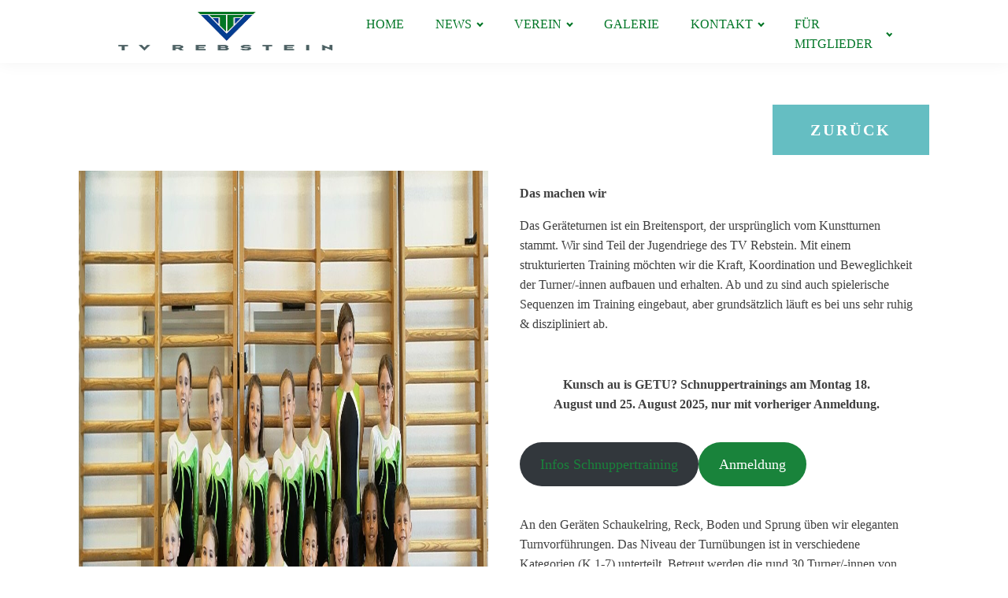

--- FILE ---
content_type: text/css
request_url: https://tvrebstein.ch/wp-content/litespeed/css/f2e0334f9d429c7cb14ec41be9f74360.css?ver=62187
body_size: 83359
content:
.wpcf7 .screen-reader-response{position:absolute;overflow:hidden;clip:rect(1px,1px,1px,1px);clip-path:inset(50%);height:1px;width:1px;margin:-1px;padding:0;border:0;word-wrap:normal!important}.wpcf7 .hidden-fields-container{display:none}.wpcf7 form .wpcf7-response-output{margin:2em .5em 1em;padding:.2em 1em;border:2px solid #00a0d2}.wpcf7 form.init .wpcf7-response-output,.wpcf7 form.resetting .wpcf7-response-output,.wpcf7 form.submitting .wpcf7-response-output{display:none}.wpcf7 form.sent .wpcf7-response-output{border-color:#46b450}.wpcf7 form.failed .wpcf7-response-output,.wpcf7 form.aborted .wpcf7-response-output{border-color:#dc3232}.wpcf7 form.spam .wpcf7-response-output{border-color:#f56e28}.wpcf7 form.invalid .wpcf7-response-output,.wpcf7 form.unaccepted .wpcf7-response-output,.wpcf7 form.payment-required .wpcf7-response-output{border-color:#ffb900}.wpcf7-form-control-wrap{position:relative}.wpcf7-not-valid-tip{color:#dc3232;font-size:1em;font-weight:400;display:block}.use-floating-validation-tip .wpcf7-not-valid-tip{position:relative;top:-2ex;left:1em;z-index:100;border:1px solid #dc3232;background:#fff;padding:.2em .8em;width:24em}.wpcf7-list-item{display:inline-block;margin:0 0 0 1em}.wpcf7-list-item-label::before,.wpcf7-list-item-label::after{content:" "}.wpcf7-spinner{visibility:hidden;display:inline-block;background-color:#23282d;opacity:.75;width:24px;height:24px;border:none;border-radius:100%;padding:0;margin:0 24px;position:relative}form.submitting .wpcf7-spinner{visibility:visible}.wpcf7-spinner::before{content:'';position:absolute;background-color:#fbfbfc;top:4px;left:4px;width:6px;height:6px;border:none;border-radius:100%;transform-origin:8px 8px;animation-name:spin;animation-duration:1000ms;animation-timing-function:linear;animation-iteration-count:infinite}@media (prefers-reduced-motion:reduce){.wpcf7-spinner::before{animation-name:blink;animation-duration:2000ms}}@keyframes spin{from{transform:rotate(0deg)}to{transform:rotate(360deg)}}@keyframes blink{from{opacity:0}50%{opacity:1}to{opacity:0}}.wpcf7 [inert]{opacity:.5}.wpcf7 input[type="file"]{cursor:pointer}.wpcf7 input[type="file"]:disabled{cursor:default}.wpcf7 .wpcf7-submit:disabled{cursor:not-allowed}.wpcf7 input[type="url"],.wpcf7 input[type="email"],.wpcf7 input[type="tel"]{direction:ltr}.wpcf7-reflection>output{display:list-item;list-style:none}.wpcf7-reflection>output[hidden]{display:none}#cf7md-form :root{--mdc-theme-primary:#6200ee;--mdc-theme-secondary:#018786;--mdc-theme-background:#fff;--mdc-theme-surface:#fff;--mdc-theme-error:#b00020;--mdc-theme-on-primary:#fff;--mdc-theme-on-secondary:#fff;--mdc-theme-on-surface:#000;--mdc-theme-on-error:#fff;--mdc-theme-text-primary-on-background:rgba(0,0,0,0.87);--mdc-theme-text-secondary-on-background:rgba(0,0,0,0.54);--mdc-theme-text-hint-on-background:rgba(0,0,0,0.38);--mdc-theme-text-disabled-on-background:rgba(0,0,0,0.38);--mdc-theme-text-icon-on-background:rgba(0,0,0,0.38);--mdc-theme-text-primary-on-light:rgba(0,0,0,0.87);--mdc-theme-text-secondary-on-light:rgba(0,0,0,0.54);--mdc-theme-text-hint-on-light:rgba(0,0,0,0.38);--mdc-theme-text-disabled-on-light:rgba(0,0,0,0.38);--mdc-theme-text-icon-on-light:rgba(0,0,0,0.38);--mdc-theme-text-primary-on-dark:#fff;--mdc-theme-text-secondary-on-dark:rgba(255,255,255,0.7);--mdc-theme-text-hint-on-dark:rgba(255,255,255,0.5);--mdc-theme-text-disabled-on-dark:rgba(255,255,255,0.5);--mdc-theme-text-icon-on-dark:rgba(255,255,255,0.5)}#cf7md-form .mdc-theme--primary{color:#6200ee!important;color:var(--mdc-theme-primary,#6200ee)!important}#cf7md-form .mdc-theme--secondary{color:#018786!important;color:var(--mdc-theme-secondary,#018786)!important}#cf7md-form .mdc-theme--background{background-color:#fff;background-color:var(--mdc-theme-background,#fff)}#cf7md-form .mdc-theme--surface{background-color:#fff;background-color:var(--mdc-theme-surface,#fff)}#cf7md-form .mdc-theme--error{color:#b00020!important;color:var(--mdc-theme-error,#b00020)!important}#cf7md-form .mdc-theme--on-primary{color:#fff!important;color:var(--mdc-theme-on-primary,#fff)!important}#cf7md-form .mdc-theme--on-secondary{color:#fff!important;color:var(--mdc-theme-on-secondary,#fff)!important}#cf7md-form .mdc-theme--on-surface{color:#000!important;color:var(--mdc-theme-on-surface,#000)!important}#cf7md-form .mdc-theme--on-error{color:#fff!important;color:var(--mdc-theme-on-error,#fff)!important}#cf7md-form .mdc-theme--text-primary-on-background{color:rgb(0 0 0 / .87)!important;color:var(--mdc-theme-text-primary-on-background,rgb(0 0 0 / .87))!important}#cf7md-form .mdc-theme--text-secondary-on-background{color:rgb(0 0 0 / .54)!important;color:var(--mdc-theme-text-secondary-on-background,rgb(0 0 0 / .54))!important}#cf7md-form .mdc-theme--text-hint-on-background{color:rgb(0 0 0 / .38)!important;color:var(--mdc-theme-text-hint-on-background,rgb(0 0 0 / .38))!important}#cf7md-form .mdc-theme--text-disabled-on-background{color:rgb(0 0 0 / .38)!important;color:var(--mdc-theme-text-disabled-on-background,rgb(0 0 0 / .38))!important}#cf7md-form .mdc-theme--text-icon-on-background{color:rgb(0 0 0 / .38)!important;color:var(--mdc-theme-text-icon-on-background,rgb(0 0 0 / .38))!important}#cf7md-form .mdc-theme--text-primary-on-light{color:rgb(0 0 0 / .87)!important;color:var(--mdc-theme-text-primary-on-light,rgb(0 0 0 / .87))!important}#cf7md-form .mdc-theme--text-secondary-on-light{color:rgb(0 0 0 / .54)!important;color:var(--mdc-theme-text-secondary-on-light,rgb(0 0 0 / .54))!important}#cf7md-form .mdc-theme--text-hint-on-light{color:rgb(0 0 0 / .38)!important;color:var(--mdc-theme-text-hint-on-light,rgb(0 0 0 / .38))!important}#cf7md-form .mdc-theme--text-disabled-on-light{color:rgb(0 0 0 / .38)!important;color:var(--mdc-theme-text-disabled-on-light,rgb(0 0 0 / .38))!important}#cf7md-form .mdc-theme--text-icon-on-light{color:rgb(0 0 0 / .38)!important;color:var(--mdc-theme-text-icon-on-light,rgb(0 0 0 / .38))!important}#cf7md-form .mdc-theme--text-primary-on-dark{color:#fff!important;color:var(--mdc-theme-text-primary-on-dark,#fff)!important}#cf7md-form .mdc-theme--text-secondary-on-dark{color:rgb(255 255 255 / .7)!important;color:var(--mdc-theme-text-secondary-on-dark,rgb(255 255 255 / .7))!important}#cf7md-form .mdc-theme--text-hint-on-dark{color:rgb(255 255 255 / .5)!important;color:var(--mdc-theme-text-hint-on-dark,rgb(255 255 255 / .5))!important}#cf7md-form .mdc-theme--text-disabled-on-dark{color:rgb(255 255 255 / .5)!important;color:var(--mdc-theme-text-disabled-on-dark,rgb(255 255 255 / .5))!important}#cf7md-form .mdc-theme--text-icon-on-dark{color:rgb(255 255 255 / .5)!important;color:var(--mdc-theme-text-icon-on-dark,rgb(255 255 255 / .5))!important}#cf7md-form .mdc-theme--primary-bg{background-color:#6200ee!important;background-color:var(--mdc-theme-primary,#6200ee)!important}#cf7md-form .mdc-theme--secondary-bg{background-color:#018786!important;background-color:var(--mdc-theme-secondary,#018786)!important}#cf7md-form input[type="text"],#cf7md-form input[type="email"],#cf7md-form input[type="url"],#cf7md-form input[type="password"],#cf7md-form input[type="search"],#cf7md-form input[type="number"],#cf7md-form input[type="tel"],#cf7md-form input[type="range"],#cf7md-form input[type="date"],#cf7md-form input[type="month"],#cf7md-form input[type="week"],#cf7md-form input[type="time"],#cf7md-form input[type="datetime"],#cf7md-form input[type="datetime-local"],#cf7md-form input[type="color"],#cf7md-form textarea{background:#fff0;border-radius:0;display:block;width:100%;box-shadow:none}#cf7md-form label{font-weight:400;margin:0}#cf7md-form select{height:auto;border-radius:0}#cf7md-form .cf:after,#cf7md-form .cf7md-item:after{content:"";display:table;clear:both}#cf7md-form :root{--mdc-layout-grid-margin-desktop:0px;--mdc-layout-grid-gutter-desktop:24px;--mdc-layout-grid-column-width-desktop:72px;--mdc-layout-grid-margin-tablet:0px;--mdc-layout-grid-gutter-tablet:16px;--mdc-layout-grid-column-width-tablet:72px;--mdc-layout-grid-margin-phone:0px;--mdc-layout-grid-gutter-phone:16px;--mdc-layout-grid-column-width-phone:72px}@media (min-width:840px){#cf7md-form .mdc-layout-grid{box-sizing:border-box;margin:0 auto;padding:0;padding:var(--mdc-layout-grid-margin-desktop,0)}}@media (min-width:480px) and (max-width:839px){#cf7md-form .mdc-layout-grid{box-sizing:border-box;margin:0 auto;padding:0;padding:var(--mdc-layout-grid-margin-tablet,0)}}@media (max-width:479px){#cf7md-form .mdc-layout-grid{box-sizing:border-box;margin:0 auto;padding:0;padding:var(--mdc-layout-grid-margin-phone,0)}}@media (min-width:840px){#cf7md-form .mdc-layout-grid__inner{display:-webkit-flex;display:-ms-flexbox;display:flex;-webkit-flex-flow:row wrap;-ms-flex-flow:row wrap;flex-flow:row wrap;-webkit-align-items:stretch;-ms-flex-align:stretch;align-items:stretch;margin:-12px;margin:calc(var(--mdc-layout-grid-gutter-desktop, 24px) / 2 * -1)}@supports (display:grid){#cf7md-form .mdc-layout-grid__inner{display:grid;margin:0;grid-gap:24px;grid-gap:var(--mdc-layout-grid-gutter-desktop,24px);grid-template-columns:repeat(12,minmax(0,1fr))}}}@media (min-width:480px) and (max-width:839px){#cf7md-form .mdc-layout-grid__inner{display:-webkit-flex;display:-ms-flexbox;display:flex;-webkit-flex-flow:row wrap;-ms-flex-flow:row wrap;flex-flow:row wrap;-webkit-align-items:stretch;-ms-flex-align:stretch;align-items:stretch;margin:-8px;margin:calc(var(--mdc-layout-grid-gutter-tablet, 16px) / 2 * -1)}@supports (display:grid){#cf7md-form .mdc-layout-grid__inner{display:grid;margin:0;grid-gap:16px;grid-gap:var(--mdc-layout-grid-gutter-tablet,16px);grid-template-columns:repeat(8,minmax(0,1fr))}}}@media (max-width:479px){#cf7md-form .mdc-layout-grid__inner{display:-webkit-flex;display:-ms-flexbox;display:flex;-webkit-flex-flow:row wrap;-ms-flex-flow:row wrap;flex-flow:row wrap;-webkit-align-items:stretch;-ms-flex-align:stretch;align-items:stretch;margin:-8px;margin:calc(var(--mdc-layout-grid-gutter-phone, 16px) / 2 * -1)}@supports (display:grid){#cf7md-form .mdc-layout-grid__inner{display:grid;margin:0;grid-gap:16px;grid-gap:var(--mdc-layout-grid-gutter-phone,16px);grid-template-columns:repeat(4,minmax(0,1fr))}}}@media (min-width:840px){#cf7md-form .mdc-layout-grid__cell{width:calc(33.33333% - 24px);width:calc(33.33333% - var(--mdc-layout-grid-gutter-desktop, 24px));box-sizing:border-box;margin:12px;margin:calc(var(--mdc-layout-grid-gutter-desktop, 24px) / 2)}@supports (display:grid){#cf7md-form .mdc-layout-grid__cell{width:auto;grid-column-end:span 4}}@supports (display:grid){#cf7md-form .mdc-layout-grid__cell{margin:0}}#cf7md-form .mdc-layout-grid__cell--span-1,#cf7md-form .mdc-layout-grid__cell--span-1-desktop{width:calc(8.33333% - 24px);width:calc(8.33333% - var(--mdc-layout-grid-gutter-desktop, 24px))}@supports (display:grid){#cf7md-form .mdc-layout-grid__cell--span-1,#cf7md-form .mdc-layout-grid__cell--span-1-desktop{width:auto;grid-column-end:span 1}}#cf7md-form .mdc-layout-grid__cell--span-2,#cf7md-form .mdc-layout-grid__cell--span-2-desktop{width:calc(16.66667% - 24px);width:calc(16.66667% - var(--mdc-layout-grid-gutter-desktop, 24px))}@supports (display:grid){#cf7md-form .mdc-layout-grid__cell--span-2,#cf7md-form .mdc-layout-grid__cell--span-2-desktop{width:auto;grid-column-end:span 2}}#cf7md-form .mdc-layout-grid__cell--span-3,#cf7md-form .mdc-layout-grid__cell--span-3-desktop{width:calc(25% - 24px);width:calc(25% - var(--mdc-layout-grid-gutter-desktop, 24px))}@supports (display:grid){#cf7md-form .mdc-layout-grid__cell--span-3,#cf7md-form .mdc-layout-grid__cell--span-3-desktop{width:auto;grid-column-end:span 3}}#cf7md-form .mdc-layout-grid__cell--span-4,#cf7md-form .mdc-layout-grid__cell--span-4-desktop{width:calc(33.33333% - 24px);width:calc(33.33333% - var(--mdc-layout-grid-gutter-desktop, 24px))}@supports (display:grid){#cf7md-form .mdc-layout-grid__cell--span-4,#cf7md-form .mdc-layout-grid__cell--span-4-desktop{width:auto;grid-column-end:span 4}}#cf7md-form .mdc-layout-grid__cell--span-5,#cf7md-form .mdc-layout-grid__cell--span-5-desktop{width:calc(41.66667% - 24px);width:calc(41.66667% - var(--mdc-layout-grid-gutter-desktop, 24px))}@supports (display:grid){#cf7md-form .mdc-layout-grid__cell--span-5,#cf7md-form .mdc-layout-grid__cell--span-5-desktop{width:auto;grid-column-end:span 5}}#cf7md-form .mdc-layout-grid__cell--span-6,#cf7md-form .mdc-layout-grid__cell--span-6-desktop{width:calc(50% - 24px);width:calc(50% - var(--mdc-layout-grid-gutter-desktop, 24px))}@supports (display:grid){#cf7md-form .mdc-layout-grid__cell--span-6,#cf7md-form .mdc-layout-grid__cell--span-6-desktop{width:auto;grid-column-end:span 6}}#cf7md-form .mdc-layout-grid__cell--span-7,#cf7md-form .mdc-layout-grid__cell--span-7-desktop{width:calc(58.33333% - 24px);width:calc(58.33333% - var(--mdc-layout-grid-gutter-desktop, 24px))}@supports (display:grid){#cf7md-form .mdc-layout-grid__cell--span-7,#cf7md-form .mdc-layout-grid__cell--span-7-desktop{width:auto;grid-column-end:span 7}}#cf7md-form .mdc-layout-grid__cell--span-8,#cf7md-form .mdc-layout-grid__cell--span-8-desktop{width:calc(66.66667% - 24px);width:calc(66.66667% - var(--mdc-layout-grid-gutter-desktop, 24px))}@supports (display:grid){#cf7md-form .mdc-layout-grid__cell--span-8,#cf7md-form .mdc-layout-grid__cell--span-8-desktop{width:auto;grid-column-end:span 8}}#cf7md-form .mdc-layout-grid__cell--span-9,#cf7md-form .mdc-layout-grid__cell--span-9-desktop{width:calc(75% - 24px);width:calc(75% - var(--mdc-layout-grid-gutter-desktop, 24px))}@supports (display:grid){#cf7md-form .mdc-layout-grid__cell--span-9,#cf7md-form .mdc-layout-grid__cell--span-9-desktop{width:auto;grid-column-end:span 9}}#cf7md-form .mdc-layout-grid__cell--span-10,#cf7md-form .mdc-layout-grid__cell--span-10-desktop{width:calc(83.33333% - 24px);width:calc(83.33333% - var(--mdc-layout-grid-gutter-desktop, 24px))}@supports (display:grid){#cf7md-form .mdc-layout-grid__cell--span-10,#cf7md-form .mdc-layout-grid__cell--span-10-desktop{width:auto;grid-column-end:span 10}}#cf7md-form .mdc-layout-grid__cell--span-11,#cf7md-form .mdc-layout-grid__cell--span-11-desktop{width:calc(91.66667% - 24px);width:calc(91.66667% - var(--mdc-layout-grid-gutter-desktop, 24px))}@supports (display:grid){#cf7md-form .mdc-layout-grid__cell--span-11,#cf7md-form .mdc-layout-grid__cell--span-11-desktop{width:auto;grid-column-end:span 11}}#cf7md-form .mdc-layout-grid__cell--span-12,#cf7md-form .mdc-layout-grid__cell--span-12-desktop{width:calc(100% - 24px);width:calc(100% - var(--mdc-layout-grid-gutter-desktop, 24px))}@supports (display:grid){#cf7md-form .mdc-layout-grid__cell--span-12,#cf7md-form .mdc-layout-grid__cell--span-12-desktop{width:auto;grid-column-end:span 12}}}@media (min-width:480px) and (max-width:839px){#cf7md-form .mdc-layout-grid__cell{width:calc(50% - 16px);width:calc(50% - var(--mdc-layout-grid-gutter-tablet, 16px));box-sizing:border-box;margin:8px;margin:calc(var(--mdc-layout-grid-gutter-tablet, 16px) / 2)}@supports (display:grid){#cf7md-form .mdc-layout-grid__cell{width:auto;grid-column-end:span 4}}@supports (display:grid){#cf7md-form .mdc-layout-grid__cell{margin:0}}#cf7md-form .mdc-layout-grid__cell--span-1,#cf7md-form .mdc-layout-grid__cell--span-1-tablet{width:calc(12.5% - 16px);width:calc(12.5% - var(--mdc-layout-grid-gutter-tablet, 16px))}@supports (display:grid){#cf7md-form .mdc-layout-grid__cell--span-1,#cf7md-form .mdc-layout-grid__cell--span-1-tablet{width:auto;grid-column-end:span 1}}#cf7md-form .mdc-layout-grid__cell--span-2,#cf7md-form .mdc-layout-grid__cell--span-2-tablet{width:calc(25% - 16px);width:calc(25% - var(--mdc-layout-grid-gutter-tablet, 16px))}@supports (display:grid){#cf7md-form .mdc-layout-grid__cell--span-2,#cf7md-form .mdc-layout-grid__cell--span-2-tablet{width:auto;grid-column-end:span 2}}#cf7md-form .mdc-layout-grid__cell--span-3,#cf7md-form .mdc-layout-grid__cell--span-3-tablet{width:calc(37.5% - 16px);width:calc(37.5% - var(--mdc-layout-grid-gutter-tablet, 16px))}@supports (display:grid){#cf7md-form .mdc-layout-grid__cell--span-3,#cf7md-form .mdc-layout-grid__cell--span-3-tablet{width:auto;grid-column-end:span 3}}#cf7md-form .mdc-layout-grid__cell--span-4,#cf7md-form .mdc-layout-grid__cell--span-4-tablet{width:calc(50% - 16px);width:calc(50% - var(--mdc-layout-grid-gutter-tablet, 16px))}@supports (display:grid){#cf7md-form .mdc-layout-grid__cell--span-4,#cf7md-form .mdc-layout-grid__cell--span-4-tablet{width:auto;grid-column-end:span 4}}#cf7md-form .mdc-layout-grid__cell--span-5,#cf7md-form .mdc-layout-grid__cell--span-5-tablet{width:calc(62.5% - 16px);width:calc(62.5% - var(--mdc-layout-grid-gutter-tablet, 16px))}@supports (display:grid){#cf7md-form .mdc-layout-grid__cell--span-5,#cf7md-form .mdc-layout-grid__cell--span-5-tablet{width:auto;grid-column-end:span 5}}#cf7md-form .mdc-layout-grid__cell--span-6,#cf7md-form .mdc-layout-grid__cell--span-6-tablet{width:calc(75% - 16px);width:calc(75% - var(--mdc-layout-grid-gutter-tablet, 16px))}@supports (display:grid){#cf7md-form .mdc-layout-grid__cell--span-6,#cf7md-form .mdc-layout-grid__cell--span-6-tablet{width:auto;grid-column-end:span 6}}#cf7md-form .mdc-layout-grid__cell--span-7,#cf7md-form .mdc-layout-grid__cell--span-7-tablet{width:calc(87.5% - 16px);width:calc(87.5% - var(--mdc-layout-grid-gutter-tablet, 16px))}@supports (display:grid){#cf7md-form .mdc-layout-grid__cell--span-7,#cf7md-form .mdc-layout-grid__cell--span-7-tablet{width:auto;grid-column-end:span 7}}#cf7md-form .mdc-layout-grid__cell--span-8,#cf7md-form .mdc-layout-grid__cell--span-8-tablet{width:calc(100% - 16px);width:calc(100% - var(--mdc-layout-grid-gutter-tablet, 16px))}@supports (display:grid){#cf7md-form .mdc-layout-grid__cell--span-8,#cf7md-form .mdc-layout-grid__cell--span-8-tablet{width:auto;grid-column-end:span 8}}#cf7md-form .mdc-layout-grid__cell--span-9,#cf7md-form .mdc-layout-grid__cell--span-9-tablet{width:calc(100% - 16px);width:calc(100% - var(--mdc-layout-grid-gutter-tablet, 16px))}@supports (display:grid){#cf7md-form .mdc-layout-grid__cell--span-9,#cf7md-form .mdc-layout-grid__cell--span-9-tablet{width:auto;grid-column-end:span 8}}#cf7md-form .mdc-layout-grid__cell--span-10,#cf7md-form .mdc-layout-grid__cell--span-10-tablet{width:calc(100% - 16px);width:calc(100% - var(--mdc-layout-grid-gutter-tablet, 16px))}@supports (display:grid){#cf7md-form .mdc-layout-grid__cell--span-10,#cf7md-form .mdc-layout-grid__cell--span-10-tablet{width:auto;grid-column-end:span 8}}#cf7md-form .mdc-layout-grid__cell--span-11,#cf7md-form .mdc-layout-grid__cell--span-11-tablet{width:calc(100% - 16px);width:calc(100% - var(--mdc-layout-grid-gutter-tablet, 16px))}@supports (display:grid){#cf7md-form .mdc-layout-grid__cell--span-11,#cf7md-form .mdc-layout-grid__cell--span-11-tablet{width:auto;grid-column-end:span 8}}#cf7md-form .mdc-layout-grid__cell--span-12,#cf7md-form .mdc-layout-grid__cell--span-12-tablet{width:calc(100% - 16px);width:calc(100% - var(--mdc-layout-grid-gutter-tablet, 16px))}@supports (display:grid){#cf7md-form .mdc-layout-grid__cell--span-12,#cf7md-form .mdc-layout-grid__cell--span-12-tablet{width:auto;grid-column-end:span 8}}}@media (max-width:479px){#cf7md-form .mdc-layout-grid__cell{width:calc(100% - 16px);width:calc(100% - var(--mdc-layout-grid-gutter-phone, 16px));box-sizing:border-box;margin:8px;margin:calc(var(--mdc-layout-grid-gutter-phone, 16px) / 2)}@supports (display:grid){#cf7md-form .mdc-layout-grid__cell{width:auto;grid-column-end:span 4}}@supports (display:grid){#cf7md-form .mdc-layout-grid__cell{margin:0}}#cf7md-form .mdc-layout-grid__cell--span-1,#cf7md-form .mdc-layout-grid__cell--span-1-phone{width:calc(25% - 16px);width:calc(25% - var(--mdc-layout-grid-gutter-phone, 16px))}@supports (display:grid){#cf7md-form .mdc-layout-grid__cell--span-1,#cf7md-form .mdc-layout-grid__cell--span-1-phone{width:auto;grid-column-end:span 1}}#cf7md-form .mdc-layout-grid__cell--span-2,#cf7md-form .mdc-layout-grid__cell--span-2-phone{width:calc(50% - 16px);width:calc(50% - var(--mdc-layout-grid-gutter-phone, 16px))}@supports (display:grid){#cf7md-form .mdc-layout-grid__cell--span-2,#cf7md-form .mdc-layout-grid__cell--span-2-phone{width:auto;grid-column-end:span 2}}#cf7md-form .mdc-layout-grid__cell--span-3,#cf7md-form .mdc-layout-grid__cell--span-3-phone{width:calc(75% - 16px);width:calc(75% - var(--mdc-layout-grid-gutter-phone, 16px))}@supports (display:grid){#cf7md-form .mdc-layout-grid__cell--span-3,#cf7md-form .mdc-layout-grid__cell--span-3-phone{width:auto;grid-column-end:span 3}}#cf7md-form .mdc-layout-grid__cell--span-4,#cf7md-form .mdc-layout-grid__cell--span-4-phone{width:calc(100% - 16px);width:calc(100% - var(--mdc-layout-grid-gutter-phone, 16px))}@supports (display:grid){#cf7md-form .mdc-layout-grid__cell--span-4,#cf7md-form .mdc-layout-grid__cell--span-4-phone{width:auto;grid-column-end:span 4}}#cf7md-form .mdc-layout-grid__cell--span-5,#cf7md-form .mdc-layout-grid__cell--span-5-phone{width:calc(100% - 16px);width:calc(100% - var(--mdc-layout-grid-gutter-phone, 16px))}@supports (display:grid){#cf7md-form .mdc-layout-grid__cell--span-5,#cf7md-form .mdc-layout-grid__cell--span-5-phone{width:auto;grid-column-end:span 4}}#cf7md-form .mdc-layout-grid__cell--span-6,#cf7md-form .mdc-layout-grid__cell--span-6-phone{width:calc(100% - 16px);width:calc(100% - var(--mdc-layout-grid-gutter-phone, 16px))}@supports (display:grid){#cf7md-form .mdc-layout-grid__cell--span-6,#cf7md-form .mdc-layout-grid__cell--span-6-phone{width:auto;grid-column-end:span 4}}#cf7md-form .mdc-layout-grid__cell--span-7,#cf7md-form .mdc-layout-grid__cell--span-7-phone{width:calc(100% - 16px);width:calc(100% - var(--mdc-layout-grid-gutter-phone, 16px))}@supports (display:grid){#cf7md-form .mdc-layout-grid__cell--span-7,#cf7md-form .mdc-layout-grid__cell--span-7-phone{width:auto;grid-column-end:span 4}}#cf7md-form .mdc-layout-grid__cell--span-8,#cf7md-form .mdc-layout-grid__cell--span-8-phone{width:calc(100% - 16px);width:calc(100% - var(--mdc-layout-grid-gutter-phone, 16px))}@supports (display:grid){#cf7md-form .mdc-layout-grid__cell--span-8,#cf7md-form .mdc-layout-grid__cell--span-8-phone{width:auto;grid-column-end:span 4}}#cf7md-form .mdc-layout-grid__cell--span-9,#cf7md-form .mdc-layout-grid__cell--span-9-phone{width:calc(100% - 16px);width:calc(100% - var(--mdc-layout-grid-gutter-phone, 16px))}@supports (display:grid){#cf7md-form .mdc-layout-grid__cell--span-9,#cf7md-form .mdc-layout-grid__cell--span-9-phone{width:auto;grid-column-end:span 4}}#cf7md-form .mdc-layout-grid__cell--span-10,#cf7md-form .mdc-layout-grid__cell--span-10-phone{width:calc(100% - 16px);width:calc(100% - var(--mdc-layout-grid-gutter-phone, 16px))}@supports (display:grid){#cf7md-form .mdc-layout-grid__cell--span-10,#cf7md-form .mdc-layout-grid__cell--span-10-phone{width:auto;grid-column-end:span 4}}#cf7md-form .mdc-layout-grid__cell--span-11,#cf7md-form .mdc-layout-grid__cell--span-11-phone{width:calc(100% - 16px);width:calc(100% - var(--mdc-layout-grid-gutter-phone, 16px))}@supports (display:grid){#cf7md-form .mdc-layout-grid__cell--span-11,#cf7md-form .mdc-layout-grid__cell--span-11-phone{width:auto;grid-column-end:span 4}}#cf7md-form .mdc-layout-grid__cell--span-12,#cf7md-form .mdc-layout-grid__cell--span-12-phone{width:calc(100% - 16px);width:calc(100% - var(--mdc-layout-grid-gutter-phone, 16px))}@supports (display:grid){#cf7md-form .mdc-layout-grid__cell--span-12,#cf7md-form .mdc-layout-grid__cell--span-12-phone{width:auto;grid-column-end:span 4}}}#cf7md-form .mdc-layout-grid__cell--order-1{-webkit-order:1;-ms-flex-order:1;order:1}#cf7md-form .mdc-layout-grid__cell--order-2{-webkit-order:2;-ms-flex-order:2;order:2}#cf7md-form .mdc-layout-grid__cell--order-3{-webkit-order:3;-ms-flex-order:3;order:3}#cf7md-form .mdc-layout-grid__cell--order-4{-webkit-order:4;-ms-flex-order:4;order:4}#cf7md-form .mdc-layout-grid__cell--order-5{-webkit-order:5;-ms-flex-order:5;order:5}#cf7md-form .mdc-layout-grid__cell--order-6{-webkit-order:6;-ms-flex-order:6;order:6}#cf7md-form .mdc-layout-grid__cell--order-7{-webkit-order:7;-ms-flex-order:7;order:7}#cf7md-form .mdc-layout-grid__cell--order-8{-webkit-order:8;-ms-flex-order:8;order:8}#cf7md-form .mdc-layout-grid__cell--order-9{-webkit-order:9;-ms-flex-order:9;order:9}#cf7md-form .mdc-layout-grid__cell--order-10{-webkit-order:10;-ms-flex-order:10;order:10}#cf7md-form .mdc-layout-grid__cell--order-11{-webkit-order:11;-ms-flex-order:11;order:11}#cf7md-form .mdc-layout-grid__cell--order-12{-webkit-order:12;-ms-flex-order:12;order:12}#cf7md-form .mdc-layout-grid__cell--align-top{-webkit-align-self:flex-start;-ms-flex-item-align:start;align-self:flex-start}@supports (display:grid){#cf7md-form .mdc-layout-grid__cell--align-top{-webkit-align-self:start;-ms-flex-item-align:start;align-self:start}}#cf7md-form .mdc-layout-grid__cell--align-middle{-webkit-align-self:center;-ms-flex-item-align:center;align-self:center}#cf7md-form .mdc-layout-grid__cell--align-bottom{-webkit-align-self:flex-end;-ms-flex-item-align:end;align-self:flex-end}@supports (display:grid){#cf7md-form .mdc-layout-grid__cell--align-bottom{-webkit-align-self:end;-ms-flex-item-align:end;align-self:end}}@media (min-width:840px){#cf7md-form .mdc-layout-grid--fixed-column-width{width:1128px;width:calc(var(--mdc-layout-grid-column-width-desktop, 72px) * 12 + var(--mdc-layout-grid-gutter-desktop, 24px) * 11 + var(--mdc-layout-grid-margin-desktop, 0px) * 2)}}@media (min-width:480px) and (max-width:839px){#cf7md-form .mdc-layout-grid--fixed-column-width{width:688px;width:calc(var(--mdc-layout-grid-column-width-tablet, 72px) * 8 + var(--mdc-layout-grid-gutter-tablet, 16px) * 7 + var(--mdc-layout-grid-margin-tablet, 0px) * 2)}}@media (max-width:479px){#cf7md-form .mdc-layout-grid--fixed-column-width{width:336px;width:calc(var(--mdc-layout-grid-column-width-phone, 72px) * 4 + var(--mdc-layout-grid-gutter-phone, 16px) * 3 + var(--mdc-layout-grid-margin-phone, 0px) * 2)}}#cf7md-form .mdc-layout-grid--align-left{margin-right:auto;margin-left:0}#cf7md-form .mdc-layout-grid--align-right{margin-right:0;margin-left:auto}#cf7md-form .mdc-layout-grid__inner>div:not(.mdc-layout-grid__cell),#cf7md-form .mdc-layout-grid__inner>table:not(.mdc-layout-grid__cell),#cf7md-form .mdc-layout-grid__inner>p:not(.mdc-layout-grid__cell),#cf7md-form .mdc-layout-grid__inner>ul:not(.mdc-layout-grid__cell),#cf7md-form .mdc-layout-grid__inner>ol:not(.mdc-layout-grid__cell){width:calc(100% - 16px);width:calc(100% - var(--mdc-layout-grid-gutter-phone, 16px));box-sizing:border-box;margin:8px;margin:calc(var(--mdc-layout-grid-gutter-phone, 16px) / 2)}@supports (display:grid){#cf7md-form .mdc-layout-grid__inner>div:not(.mdc-layout-grid__cell),#cf7md-form .mdc-layout-grid__inner>table:not(.mdc-layout-grid__cell),#cf7md-form .mdc-layout-grid__inner>p:not(.mdc-layout-grid__cell),#cf7md-form .mdc-layout-grid__inner>ul:not(.mdc-layout-grid__cell),#cf7md-form .mdc-layout-grid__inner>ol:not(.mdc-layout-grid__cell){width:auto;grid-column-end:span 4}}@supports (display:grid){#cf7md-form .mdc-layout-grid__inner>div:not(.mdc-layout-grid__cell),#cf7md-form .mdc-layout-grid__inner>table:not(.mdc-layout-grid__cell),#cf7md-form .mdc-layout-grid__inner>p:not(.mdc-layout-grid__cell),#cf7md-form .mdc-layout-grid__inner>ul:not(.mdc-layout-grid__cell),#cf7md-form .mdc-layout-grid__inner>ol:not(.mdc-layout-grid__cell){margin:0}}#cf7md-form.cf7md-spacing--tight .mdc-layout-grid__inner>div:not(.mdc-layout-grid__cell),#cf7md-form.cf7md-spacing--tight .mdc-layout-grid__inner>table:not(.mdc-layout-grid__cell),#cf7md-form.cf7md-spacing--tight .mdc-layout-grid__inner>p:not(.mdc-layout-grid__cell),#cf7md-form.cf7md-spacing--tight .mdc-layout-grid__inner>ul:not(.mdc-layout-grid__cell),#cf7md-form.cf7md-spacing--tight .mdc-layout-grid__inner>ol:not(.mdc-layout-grid__cell){width:calc(100% - 12px);width:calc(100% - var(--mdc-layout-grid-gutter-phone, 12px));box-sizing:border-box;margin:6px;margin:calc(var(--mdc-layout-grid-gutter-phone, 12px) / 2)}@supports (display:grid){#cf7md-form.cf7md-spacing--tight .mdc-layout-grid__inner>div:not(.mdc-layout-grid__cell),#cf7md-form.cf7md-spacing--tight .mdc-layout-grid__inner>table:not(.mdc-layout-grid__cell),#cf7md-form.cf7md-spacing--tight .mdc-layout-grid__inner>p:not(.mdc-layout-grid__cell),#cf7md-form.cf7md-spacing--tight .mdc-layout-grid__inner>ul:not(.mdc-layout-grid__cell),#cf7md-form.cf7md-spacing--tight .mdc-layout-grid__inner>ol:not(.mdc-layout-grid__cell){width:auto;grid-column-end:span 4}}@supports (display:grid){#cf7md-form.cf7md-spacing--tight .mdc-layout-grid__inner>div:not(.mdc-layout-grid__cell),#cf7md-form.cf7md-spacing--tight .mdc-layout-grid__inner>table:not(.mdc-layout-grid__cell),#cf7md-form.cf7md-spacing--tight .mdc-layout-grid__inner>p:not(.mdc-layout-grid__cell),#cf7md-form.cf7md-spacing--tight .mdc-layout-grid__inner>ul:not(.mdc-layout-grid__cell),#cf7md-form.cf7md-spacing--tight .mdc-layout-grid__inner>ol:not(.mdc-layout-grid__cell){margin:0}}@media screen and (min-width:480px){#cf7md-form .mdc-layout-grid__inner>div:not(.mdc-layout-grid__cell),#cf7md-form .mdc-layout-grid__inner>table:not(.mdc-layout-grid__cell),#cf7md-form .mdc-layout-grid__inner>p:not(.mdc-layout-grid__cell),#cf7md-form .mdc-layout-grid__inner>ul:not(.mdc-layout-grid__cell),#cf7md-form .mdc-layout-grid__inner>ol:not(.mdc-layout-grid__cell){width:calc(100% - 16px);width:calc(100% - var(--mdc-layout-grid-gutter-tablet, 16px));box-sizing:border-box;margin:8px;margin:calc(var(--mdc-layout-grid-gutter-tablet, 16px) / 2)}@supports (display:grid){#cf7md-form .mdc-layout-grid__inner>div:not(.mdc-layout-grid__cell),#cf7md-form .mdc-layout-grid__inner>table:not(.mdc-layout-grid__cell),#cf7md-form .mdc-layout-grid__inner>p:not(.mdc-layout-grid__cell),#cf7md-form .mdc-layout-grid__inner>ul:not(.mdc-layout-grid__cell),#cf7md-form .mdc-layout-grid__inner>ol:not(.mdc-layout-grid__cell){width:auto;grid-column-end:span 8}}@supports (display:grid){#cf7md-form .mdc-layout-grid__inner>div:not(.mdc-layout-grid__cell),#cf7md-form .mdc-layout-grid__inner>table:not(.mdc-layout-grid__cell),#cf7md-form .mdc-layout-grid__inner>p:not(.mdc-layout-grid__cell),#cf7md-form .mdc-layout-grid__inner>ul:not(.mdc-layout-grid__cell),#cf7md-form .mdc-layout-grid__inner>ol:not(.mdc-layout-grid__cell){margin:0}}#cf7md-form.cf7md-spacing--tight .mdc-layout-grid__inner>div:not(.mdc-layout-grid__cell),#cf7md-form.cf7md-spacing--tight .mdc-layout-grid__inner>table:not(.mdc-layout-grid__cell),#cf7md-form.cf7md-spacing--tight .mdc-layout-grid__inner>p:not(.mdc-layout-grid__cell),#cf7md-form.cf7md-spacing--tight .mdc-layout-grid__inner>ul:not(.mdc-layout-grid__cell),#cf7md-form.cf7md-spacing--tight .mdc-layout-grid__inner>ol:not(.mdc-layout-grid__cell){width:calc(100% - 12px);width:calc(100% - var(--mdc-layout-grid-gutter-tablet, 12px));box-sizing:border-box;margin:6px;margin:calc(var(--mdc-layout-grid-gutter-tablet, 12px) / 2)}@supports (display:grid){#cf7md-form.cf7md-spacing--tight .mdc-layout-grid__inner>div:not(.mdc-layout-grid__cell),#cf7md-form.cf7md-spacing--tight .mdc-layout-grid__inner>table:not(.mdc-layout-grid__cell),#cf7md-form.cf7md-spacing--tight .mdc-layout-grid__inner>p:not(.mdc-layout-grid__cell),#cf7md-form.cf7md-spacing--tight .mdc-layout-grid__inner>ul:not(.mdc-layout-grid__cell),#cf7md-form.cf7md-spacing--tight .mdc-layout-grid__inner>ol:not(.mdc-layout-grid__cell){width:auto;grid-column-end:span 8}}@supports (display:grid){#cf7md-form.cf7md-spacing--tight .mdc-layout-grid__inner>div:not(.mdc-layout-grid__cell),#cf7md-form.cf7md-spacing--tight .mdc-layout-grid__inner>table:not(.mdc-layout-grid__cell),#cf7md-form.cf7md-spacing--tight .mdc-layout-grid__inner>p:not(.mdc-layout-grid__cell),#cf7md-form.cf7md-spacing--tight .mdc-layout-grid__inner>ul:not(.mdc-layout-grid__cell),#cf7md-form.cf7md-spacing--tight .mdc-layout-grid__inner>ol:not(.mdc-layout-grid__cell){margin:0}}}@media screen and (min-width:840px){#cf7md-form .mdc-layout-grid__inner>div:not(.mdc-layout-grid__cell),#cf7md-form .mdc-layout-grid__inner>table:not(.mdc-layout-grid__cell),#cf7md-form .mdc-layout-grid__inner>p:not(.mdc-layout-grid__cell),#cf7md-form .mdc-layout-grid__inner>ul:not(.mdc-layout-grid__cell),#cf7md-form .mdc-layout-grid__inner>ol:not(.mdc-layout-grid__cell){width:calc(100% - 24px);width:calc(100% - var(--mdc-layout-grid-gutter-desktop, 24px));box-sizing:border-box;margin:12px;margin:calc(var(--mdc-layout-grid-gutter-desktop, 24px) / 2)}@supports (display:grid){#cf7md-form .mdc-layout-grid__inner>div:not(.mdc-layout-grid__cell),#cf7md-form .mdc-layout-grid__inner>table:not(.mdc-layout-grid__cell),#cf7md-form .mdc-layout-grid__inner>p:not(.mdc-layout-grid__cell),#cf7md-form .mdc-layout-grid__inner>ul:not(.mdc-layout-grid__cell),#cf7md-form .mdc-layout-grid__inner>ol:not(.mdc-layout-grid__cell){width:auto;grid-column-end:span 12}}@supports (display:grid){#cf7md-form .mdc-layout-grid__inner>div:not(.mdc-layout-grid__cell),#cf7md-form .mdc-layout-grid__inner>table:not(.mdc-layout-grid__cell),#cf7md-form .mdc-layout-grid__inner>p:not(.mdc-layout-grid__cell),#cf7md-form .mdc-layout-grid__inner>ul:not(.mdc-layout-grid__cell),#cf7md-form .mdc-layout-grid__inner>ol:not(.mdc-layout-grid__cell){margin:0}}#cf7md-form.cf7md-spacing--tight .mdc-layout-grid__inner>div:not(.mdc-layout-grid__cell),#cf7md-form.cf7md-spacing--tight .mdc-layout-grid__inner>table:not(.mdc-layout-grid__cell),#cf7md-form.cf7md-spacing--tight .mdc-layout-grid__inner>p:not(.mdc-layout-grid__cell),#cf7md-form.cf7md-spacing--tight .mdc-layout-grid__inner>ul:not(.mdc-layout-grid__cell),#cf7md-form.cf7md-spacing--tight .mdc-layout-grid__inner>ol:not(.mdc-layout-grid__cell){width:calc(100% - 12px);width:calc(100% - var(--mdc-layout-grid-gutter-desktop, 12px));box-sizing:border-box;margin:6px;margin:calc(var(--mdc-layout-grid-gutter-desktop, 12px) / 2)}@supports (display:grid){#cf7md-form.cf7md-spacing--tight .mdc-layout-grid__inner>div:not(.mdc-layout-grid__cell),#cf7md-form.cf7md-spacing--tight .mdc-layout-grid__inner>table:not(.mdc-layout-grid__cell),#cf7md-form.cf7md-spacing--tight .mdc-layout-grid__inner>p:not(.mdc-layout-grid__cell),#cf7md-form.cf7md-spacing--tight .mdc-layout-grid__inner>ul:not(.mdc-layout-grid__cell),#cf7md-form.cf7md-spacing--tight .mdc-layout-grid__inner>ol:not(.mdc-layout-grid__cell){width:auto;grid-column-end:span 12}}@supports (display:grid){#cf7md-form.cf7md-spacing--tight .mdc-layout-grid__inner>div:not(.mdc-layout-grid__cell),#cf7md-form.cf7md-spacing--tight .mdc-layout-grid__inner>table:not(.mdc-layout-grid__cell),#cf7md-form.cf7md-spacing--tight .mdc-layout-grid__inner>p:not(.mdc-layout-grid__cell),#cf7md-form.cf7md-spacing--tight .mdc-layout-grid__inner>ul:not(.mdc-layout-grid__cell),#cf7md-form.cf7md-spacing--tight .mdc-layout-grid__inner>ol:not(.mdc-layout-grid__cell){margin:0}}}#cf7md-form .mdc-layout-grid__inner>br{display:none}#cf7md-form.cf7md-spacing--tight .mdc-layout-grid__inner{display:-webkit-flex;display:-ms-flexbox;display:flex;-webkit-flex-flow:row wrap;-ms-flex-flow:row wrap;flex-flow:row wrap;-webkit-align-items:stretch;-ms-flex-align:stretch;align-items:stretch;margin:-8px;margin:calc(var(--mdc-layout-grid-gutter-phone, 16px) / 2 * -1)}@supports (display:grid){#cf7md-form.cf7md-spacing--tight .mdc-layout-grid__inner{display:grid;margin:0;grid-gap:16px;grid-gap:var(--mdc-layout-grid-gutter-phone,16px);grid-template-columns:repeat(4,minmax(0,1fr))}}@media screen and (min-width:480px){#cf7md-form.cf7md-spacing--tight .mdc-layout-grid__inner{display:-webkit-flex;display:-ms-flexbox;display:flex;-webkit-flex-flow:row wrap;-ms-flex-flow:row wrap;flex-flow:row wrap;-webkit-align-items:stretch;-ms-flex-align:stretch;align-items:stretch;margin:-8px;margin:calc(var(--mdc-layout-grid-gutter-tablet, 16px) / 2 * -1)}@supports (display:grid){#cf7md-form.cf7md-spacing--tight .mdc-layout-grid__inner{display:grid;margin:0;grid-gap:16px;grid-gap:var(--mdc-layout-grid-gutter-tablet,16px);grid-template-columns:repeat(8,minmax(0,1fr))}}}@media screen and (min-width:840px){#cf7md-form.cf7md-spacing--tight .mdc-layout-grid__inner{display:-webkit-flex;display:-ms-flexbox;display:flex;-webkit-flex-flow:row wrap;-ms-flex-flow:row wrap;flex-flow:row wrap;-webkit-align-items:stretch;-ms-flex-align:stretch;align-items:stretch;margin:-8px;margin:calc(var(--mdc-layout-grid-gutter-desktop, 16px) / 2 * -1)}@supports (display:grid){#cf7md-form.cf7md-spacing--tight .mdc-layout-grid__inner{display:grid;margin:0;grid-gap:16px;grid-gap:var(--mdc-layout-grid-gutter-desktop,16px);grid-template-columns:repeat(12,minmax(0,1fr))}}}#cf7md-form .mdc-notched-outline{display:-webkit-flex;display:-ms-flexbox;display:flex;position:absolute;right:0;left:0;box-sizing:border-box;width:100%;height:100%;text-align:left;pointer-events:none}#cf7md-form[dir="rtl"] .mdc-notched-outline,#cf7md-form .mdc-notched-outline[dir="rtl"]{text-align:right}#cf7md-form .mdc-notched-outline__leading,#cf7md-form .mdc-notched-outline__notch,#cf7md-form .mdc-notched-outline__trailing{box-sizing:border-box;height:100%;border-top:1px solid;border-bottom:1px solid;pointer-events:none}#cf7md-form .mdc-notched-outline__leading{border-left:1px solid;border-right:none;width:12px}#cf7md-form[dir="rtl"] .mdc-notched-outline__leading,#cf7md-form .mdc-notched-outline__leading[dir="rtl"]{border-left:none;border-right:1px solid}#cf7md-form .mdc-notched-outline__trailing{border-left:none;border-right:1px solid;-webkit-flex-grow:1;-ms-flex-positive:1;flex-grow:1}#cf7md-form[dir="rtl"] .mdc-notched-outline__trailing,#cf7md-form .mdc-notched-outline__trailing[dir="rtl"]{border-left:1px solid;border-right:none}#cf7md-form .mdc-notched-outline__notch{width:auto}#cf7md-form .mdc-notched-outline .mdc-floating-label{display:inline-block;position:relative;top:17px;bottom:auto}#cf7md-form .mdc-notched-outline--notched .mdc-notched-outline__notch{padding-left:0;padding-right:8px;border-top:none}#cf7md-form[dir="rtl"] .mdc-notched-outline--notched .mdc-notched-outline__notch,#cf7md-form .mdc-notched-outline--notched .mdc-notched-outline__notch[dir="rtl"]{padding-left:8px;padding-right:0}#cf7md-form .mdc-notched-outline--no-label .mdc-notched-outline__notch{padding:0}#cf7md-form .mdc-notched-outline{z-index:1}#cf7md-form .mdc-notched-outline .mdc-floating-label{max-width:none}#cf7md-form .mdc-floating-label{font-family:Roboto,sans-serif;-moz-osx-font-smoothing:grayscale;-webkit-font-smoothing:antialiased;font-size:1rem;line-height:1.75rem;font-weight:400;letter-spacing:.00937em;text-decoration:inherit;text-transform:inherit;position:absolute;left:0;-webkit-transform-origin:left top;-ms-transform-origin:left top;transform-origin:left top;transition:color 150ms cubic-bezier(.4,0,.2,1),-webkit-transform 150ms cubic-bezier(.4,0,.2,1);transition:transform 150ms cubic-bezier(.4,0,.2,1),color 150ms cubic-bezier(.4,0,.2,1);transition:transform 150ms cubic-bezier(.4,0,.2,1),color 150ms cubic-bezier(.4,0,.2,1),-webkit-transform 150ms cubic-bezier(.4,0,.2,1);line-height:1.15rem;text-align:left;text-overflow:ellipsis;white-space:nowrap;cursor:text;overflow:hidden;will-change:transform}#cf7md-form[dir="rtl"] .mdc-floating-label,#cf7md-form .mdc-floating-label[dir="rtl"]{right:0;left:auto;-webkit-transform-origin:right top;-ms-transform-origin:right top;transform-origin:right top;text-align:right}#cf7md-form .mdc-floating-label--float-above{cursor:auto}#cf7md-form .mdc-floating-label--float-above{-webkit-transform:translateY(-50%) scale(.75);-ms-transform:translateY(-50%) scale(.75);transform:translateY(-50%) scale(.75)}#cf7md-form .mdc-floating-label--shake{-webkit-animation:mdc-floating-label-shake-float-above-standard 250ms 1;animation:mdc-floating-label-shake-float-above-standard 250ms 1}@-webkit-keyframes mdc-floating-label-shake-float-above-standard{0%{-webkit-transform:translateX(calc(0 - 0%)) translateY(-50%) scale(.75);transform:translateX(calc(0 - 0%)) translateY(-50%) scale(.75)}33%{-webkit-animation-timing-function:cubic-bezier(.5,0,.70173,.49582);animation-timing-function:cubic-bezier(.5,0,.70173,.49582);-webkit-transform:translateX(calc(4% - 0%)) translateY(-50%) scale(.75);transform:translateX(calc(4% - 0%)) translateY(-50%) scale(.75)}66%{-webkit-animation-timing-function:cubic-bezier(.30244,.38135,.55,.95635);animation-timing-function:cubic-bezier(.30244,.38135,.55,.95635);-webkit-transform:translateX(calc(-4% - 0%)) translateY(-50%) scale(.75);transform:translateX(calc(-4% - 0%)) translateY(-50%) scale(.75)}100%{-webkit-transform:translateX(calc(0 - 0%)) translateY(-50%) scale(.75);transform:translateX(calc(0 - 0%)) translateY(-50%) scale(.75)}}@keyframes mdc-floating-label-shake-float-above-standard{0%{-webkit-transform:translateX(calc(0 - 0%)) translateY(-50%) scale(.75);transform:translateX(calc(0 - 0%)) translateY(-50%) scale(.75)}33%{-webkit-animation-timing-function:cubic-bezier(.5,0,.70173,.49582);animation-timing-function:cubic-bezier(.5,0,.70173,.49582);-webkit-transform:translateX(calc(4% - 0%)) translateY(-50%) scale(.75);transform:translateX(calc(4% - 0%)) translateY(-50%) scale(.75)}66%{-webkit-animation-timing-function:cubic-bezier(.30244,.38135,.55,.95635);animation-timing-function:cubic-bezier(.30244,.38135,.55,.95635);-webkit-transform:translateX(calc(-4% - 0%)) translateY(-50%) scale(.75);transform:translateX(calc(-4% - 0%)) translateY(-50%) scale(.75)}100%{-webkit-transform:translateX(calc(0 - 0%)) translateY(-50%) scale(.75);transform:translateX(calc(0 - 0%)) translateY(-50%) scale(.75)}}#cf7md-form .mdc-line-ripple{position:absolute;bottom:0;left:0;width:100%;height:2px;-webkit-transform:scaleX(0);-ms-transform:scaleX(0);transform:scaleX(0);transition:opacity 180ms cubic-bezier(.4,0,.2,1),-webkit-transform 180ms cubic-bezier(.4,0,.2,1);transition:transform 180ms cubic-bezier(.4,0,.2,1),opacity 180ms cubic-bezier(.4,0,.2,1);transition:transform 180ms cubic-bezier(.4,0,.2,1),opacity 180ms cubic-bezier(.4,0,.2,1),-webkit-transform 180ms cubic-bezier(.4,0,.2,1);opacity:0;z-index:2}#cf7md-form .mdc-line-ripple--active{-webkit-transform:scaleX(1);-ms-transform:scaleX(1);transform:scaleX(1);opacity:1}#cf7md-form .mdc-line-ripple--deactivating{opacity:0}@-webkit-keyframes mdc-ripple-fg-radius-in{from{-webkit-animation-timing-function:cubic-bezier(.4,0,.2,1);animation-timing-function:cubic-bezier(.4,0,.2,1);-webkit-transform:translate(var(--mdc-ripple-fg-translate-start,0)) scale(1);transform:translate(var(--mdc-ripple-fg-translate-start,0)) scale(1)}to{-webkit-transform:translate(var(--mdc-ripple-fg-translate-end,0)) scale(var(--mdc-ripple-fg-scale,1));transform:translate(var(--mdc-ripple-fg-translate-end,0)) scale(var(--mdc-ripple-fg-scale,1))}}@keyframes mdc-ripple-fg-radius-in{from{-webkit-animation-timing-function:cubic-bezier(.4,0,.2,1);animation-timing-function:cubic-bezier(.4,0,.2,1);-webkit-transform:translate(var(--mdc-ripple-fg-translate-start,0)) scale(1);transform:translate(var(--mdc-ripple-fg-translate-start,0)) scale(1)}to{-webkit-transform:translate(var(--mdc-ripple-fg-translate-end,0)) scale(var(--mdc-ripple-fg-scale,1));transform:translate(var(--mdc-ripple-fg-translate-end,0)) scale(var(--mdc-ripple-fg-scale,1))}}@-webkit-keyframes mdc-ripple-fg-opacity-in{from{-webkit-animation-timing-function:linear;animation-timing-function:linear;opacity:0}to{opacity:var(--mdc-ripple-fg-opacity,0)}}@keyframes mdc-ripple-fg-opacity-in{from{-webkit-animation-timing-function:linear;animation-timing-function:linear;opacity:0}to{opacity:var(--mdc-ripple-fg-opacity,0)}}@-webkit-keyframes mdc-ripple-fg-opacity-out{from{-webkit-animation-timing-function:linear;animation-timing-function:linear;opacity:var(--mdc-ripple-fg-opacity,0)}to{opacity:0}}@keyframes mdc-ripple-fg-opacity-out{from{-webkit-animation-timing-function:linear;animation-timing-function:linear;opacity:var(--mdc-ripple-fg-opacity,0)}to{opacity:0}}#cf7md-form .mdc-ripple-surface--test-edge-var-bug{--mdc-ripple-surface-test-edge-var:1px solid #000;visibility:hidden}#cf7md-form .mdc-ripple-surface--test-edge-var-bug::before{border:var(--mdc-ripple-surface-test-edge-var)}#cf7md-form .mdc-text-field-helper-text{font-family:Roboto,sans-serif;-moz-osx-font-smoothing:grayscale;-webkit-font-smoothing:antialiased;font-size:.75rem;line-height:1.25rem;font-weight:400;letter-spacing:.03333em;text-decoration:inherit;text-transform:inherit;display:block;margin-top:0;line-height:normal;margin:0;transition:opacity 180ms cubic-bezier(.4,0,.2,1);opacity:0;will-change:opacity}#cf7md-form .mdc-text-field-helper-text::before{display:inline-block;width:0;height:16px;content:"";vertical-align:0}#cf7md-form .mdc-text-field-helper-text--persistent{transition:none;opacity:1;will-change:initial}#cf7md-form .mdc-text-field--with-leading-icon .mdc-text-field__icon,#cf7md-form .mdc-text-field--with-trailing-icon .mdc-text-field__icon{position:absolute;bottom:16px;cursor:pointer}#cf7md-form .mdc-text-field__icon:not([tabindex]),#cf7md-form .mdc-text-field__icon[tabindex="-1"]{cursor:default;pointer-events:none}#cf7md-form .mdc-text-field{--mdc-ripple-fg-size:0;--mdc-ripple-left:0;--mdc-ripple-top:0;--mdc-ripple-fg-scale:1;--mdc-ripple-fg-translate-end:0;--mdc-ripple-fg-translate-start:0;-webkit-tap-highlight-color:#fff0;will-change:transform,opacity;border-radius:4px 4px 0 0;display:-webkit-inline-flex;display:-ms-inline-flexbox;display:inline-flex;position:relative;box-sizing:border-box;height:56px;overflow:hidden;will-change:opacity,transform,color}#cf7md-form .mdc-text-field::before,#cf7md-form .mdc-text-field::after{position:absolute;border-radius:50%;opacity:0;pointer-events:none;content:""}#cf7md-form .mdc-text-field::before{transition:opacity 15ms linear,background-color 15ms linear;z-index:1}#cf7md-form .mdc-text-field.mdc-ripple-upgraded::before{-webkit-transform:scale(var(--mdc-ripple-fg-scale,1));-ms-transform:scale(var(--mdc-ripple-fg-scale,1));transform:scale(var(--mdc-ripple-fg-scale,1))}#cf7md-form .mdc-text-field.mdc-ripple-upgraded::after{top:0;left:0;-webkit-transform:scale(0);-ms-transform:scale(0);transform:scale(0);-webkit-transform-origin:center center;-ms-transform-origin:center center;transform-origin:center center}#cf7md-form .mdc-text-field.mdc-ripple-upgraded--unbounded::after{top:var(--mdc-ripple-top,0);left:var(--mdc-ripple-left,0)}#cf7md-form .mdc-text-field.mdc-ripple-upgraded--foreground-activation::after{-webkit-animation:225ms mdc-ripple-fg-radius-in forwards,75ms mdc-ripple-fg-opacity-in forwards;animation:225ms mdc-ripple-fg-radius-in forwards,75ms mdc-ripple-fg-opacity-in forwards}#cf7md-form .mdc-text-field.mdc-ripple-upgraded--foreground-deactivation::after{-webkit-animation:150ms mdc-ripple-fg-opacity-out;animation:150ms mdc-ripple-fg-opacity-out;-webkit-transform:translate(var(--mdc-ripple-fg-translate-end,0)) scale(var(--mdc-ripple-fg-scale,1));-ms-transform:translate(var(--mdc-ripple-fg-translate-end,0)) scale(var(--mdc-ripple-fg-scale,1));transform:translate(var(--mdc-ripple-fg-translate-end,0)) scale(var(--mdc-ripple-fg-scale,1))}#cf7md-form .mdc-text-field::before,#cf7md-form .mdc-text-field::after{background-color:rgb(0 0 0 / .87)}#cf7md-form .mdc-text-field:hover::before{opacity:.04}#cf7md-form .mdc-text-field:not(.mdc-ripple-upgraded):focus::before,#cf7md-form .mdc-text-field.mdc-ripple-upgraded--background-focused::before{transition-duration:75ms;opacity:.12}#cf7md-form .mdc-text-field::before,#cf7md-form .mdc-text-field::after{top:calc(50% - 100%);left:calc(50% - 100%);width:200%;height:200%}#cf7md-form .mdc-text-field.mdc-ripple-upgraded::after{width:var(--mdc-ripple-fg-size,100%);height:var(--mdc-ripple-fg-size,100%)}#cf7md-form .mdc-text-field:not(.mdc-text-field--disabled) .mdc-floating-label{color:rgb(0 0 0 / .6)}#cf7md-form .mdc-text-field:not(.mdc-text-field--disabled) .mdc-text-field__input::-webkit-input-placeholder{color:rgb(0 0 0 / .6)}#cf7md-form .mdc-text-field:not(.mdc-text-field--disabled) .mdc-text-field__input:-ms-input-placeholder{color:rgb(0 0 0 / .6)}#cf7md-form .mdc-text-field:not(.mdc-text-field--disabled) .mdc-text-field__input::placeholder{color:rgb(0 0 0 / .6)}#cf7md-form .mdc-text-field:not(.mdc-text-field--disabled) .mdc-text-field__input{color:rgb(0 0 0 / .87)}#cf7md-form .mdc-text-field .mdc-text-field__input{caret-color:#3f51b5;caret-color:var(--mdc-theme-primary,#3f51b5)}#cf7md-form .mdc-text-field:not(.mdc-text-field--disabled):not(.mdc-text-field--outlined):not(.mdc-text-field--textarea) .mdc-text-field__input{border-bottom-color:rgb(0 0 0 / .42)}#cf7md-form .mdc-text-field:not(.mdc-text-field--disabled):not(.mdc-text-field--outlined):not(.mdc-text-field--textarea) .mdc-text-field__input:hover{border-bottom-color:rgb(0 0 0 / .87)}#cf7md-form .mdc-text-field .mdc-line-ripple{background-color:#3f51b5;background-color:var(--mdc-theme-primary,#3f51b5)}#cf7md-form .mdc-text-field:not(.mdc-text-field--disabled):not(.mdc-text-field--textarea){border-bottom-color:rgb(0 0 0 / .12)}#cf7md-form .mdc-text-field:not(.mdc-text-field--disabled)+.mdc-text-field-helper-text{color:rgb(0 0 0 / .6)}#cf7md-form .mdc-text-field:not(.mdc-text-field--disabled) .mdc-text-field__icon{color:rgb(0 0 0 / .54)}#cf7md-form .mdc-text-field:not(.mdc-text-field--disabled){background-color:#f5f5f5}#cf7md-form .mdc-text-field .mdc-floating-label{left:16px;right:initial;top:18px;pointer-events:none}#cf7md-form[dir="rtl"] .mdc-text-field .mdc-floating-label,#cf7md-form .mdc-text-field .mdc-floating-label[dir="rtl"]{left:initial;right:16px}#cf7md-form .mdc-text-field--textarea .mdc-floating-label{left:4px;right:initial}#cf7md-form[dir="rtl"] .mdc-text-field--textarea .mdc-floating-label,#cf7md-form .mdc-text-field--textarea .mdc-floating-label[dir="rtl"]{left:initial;right:4px}#cf7md-form .mdc-text-field--outlined .mdc-floating-label{left:4px;right:initial;top:17px}#cf7md-form[dir="rtl"] .mdc-text-field--outlined .mdc-floating-label,#cf7md-form .mdc-text-field--outlined .mdc-floating-label[dir="rtl"]{left:initial;right:4px}#cf7md-form .mdc-text-field--outlined--with-leading-icon .mdc-floating-label{left:36px;right:initial}#cf7md-form[dir="rtl"] .mdc-text-field--outlined--with-leading-icon .mdc-floating-label,#cf7md-form .mdc-text-field--outlined--with-leading-icon .mdc-floating-label[dir="rtl"]{left:initial;right:36px}#cf7md-form .mdc-text-field--outlined--with-leading-icon .mdc-floating-label--float-above{left:40px;right:initial}#cf7md-form[dir="rtl"] .mdc-text-field--outlined--with-leading-icon .mdc-floating-label--float-above,#cf7md-form .mdc-text-field--outlined--with-leading-icon .mdc-floating-label--float-above[dir="rtl"]{left:initial;right:40px}#cf7md-form .mdc-text-field__input{font-family:Roboto,sans-serif;-moz-osx-font-smoothing:grayscale;-webkit-font-smoothing:antialiased;font-size:1rem;line-height:1.75rem;font-weight:400;letter-spacing:.00937em;text-decoration:inherit;text-transform:inherit;-webkit-align-self:flex-end;-ms-flex-item-align:end;align-self:flex-end;box-sizing:border-box;width:100%;height:100%;padding:20px 16px 6px;transition:opacity 180ms cubic-bezier(.4,0,.2,1);border:none;border-bottom:1px solid;border-radius:0;background:none;-webkit-appearance:none;-moz-appearance:none;appearance:none}#cf7md-form .mdc-text-field__input::-webkit-input-placeholder{transition:color 180ms cubic-bezier(.4,0,.2,1);opacity:1}#cf7md-form .mdc-text-field__input:-ms-input-placeholder{transition:color 180ms cubic-bezier(.4,0,.2,1);opacity:1}#cf7md-form .mdc-text-field__input::placeholder{transition:color 180ms cubic-bezier(.4,0,.2,1);opacity:1}#cf7md-form .mdc-text-field__input:focus{outline:none}#cf7md-form .mdc-text-field__input:invalid{box-shadow:none}#cf7md-form .mdc-text-field__input:-webkit-autofill+.mdc-floating-label{-webkit-transform:translateY(-50%) scale(.75);transform:translateY(-50%) scale(.75);cursor:auto}#cf7md-form .mdc-text-field--outlined{border:none;overflow:visible}#cf7md-form .mdc-text-field--outlined:not(.mdc-text-field--disabled) .mdc-notched-outline__leading,#cf7md-form .mdc-text-field--outlined:not(.mdc-text-field--disabled) .mdc-notched-outline__notch,#cf7md-form .mdc-text-field--outlined:not(.mdc-text-field--disabled) .mdc-notched-outline__trailing{border-color:rgb(0 0 0 / .24)}#cf7md-form .mdc-text-field--outlined:not(.mdc-text-field--disabled):not(.mdc-text-field--focused) .mdc-text-field__input:hover~.mdc-notched-outline .mdc-notched-outline__leading,#cf7md-form .mdc-text-field--outlined:not(.mdc-text-field--disabled):not(.mdc-text-field--focused) .mdc-text-field__input:hover~.mdc-notched-outline .mdc-notched-outline__notch,#cf7md-form .mdc-text-field--outlined:not(.mdc-text-field--disabled):not(.mdc-text-field--focused) .mdc-text-field__input:hover~.mdc-notched-outline .mdc-notched-outline__trailing,#cf7md-form .mdc-text-field--outlined:not(.mdc-text-field--disabled):not(.mdc-text-field--focused) .mdc-text-field__icon:hover~.mdc-notched-outline .mdc-notched-outline__leading,#cf7md-form .mdc-text-field--outlined:not(.mdc-text-field--disabled):not(.mdc-text-field--focused) .mdc-text-field__icon:hover~.mdc-notched-outline .mdc-notched-outline__notch,#cf7md-form .mdc-text-field--outlined:not(.mdc-text-field--disabled):not(.mdc-text-field--focused) .mdc-text-field__icon:hover~.mdc-notched-outline .mdc-notched-outline__trailing{border-color:rgb(0 0 0 / .87)}#cf7md-form .mdc-text-field--outlined:not(.mdc-text-field--disabled).mdc-text-field--focused .mdc-notched-outline__leading,#cf7md-form .mdc-text-field--outlined:not(.mdc-text-field--disabled).mdc-text-field--focused .mdc-notched-outline__notch,#cf7md-form .mdc-text-field--outlined:not(.mdc-text-field--disabled).mdc-text-field--focused .mdc-notched-outline__trailing{border-color:#3f51b5;border-color:var(--mdc-theme-primary,#3f51b5)}#cf7md-form .mdc-text-field--outlined .mdc-floating-label--shake{-webkit-animation:mdc-floating-label-shake-float-above-text-field-outlined 250ms 1;animation:mdc-floating-label-shake-float-above-text-field-outlined 250ms 1}#cf7md-form .mdc-text-field--outlined .mdc-notched-outline .mdc-notched-outline__leading{border-radius:4px 0 0 4px}#cf7md-form[dir="rtl"] .mdc-text-field--outlined .mdc-notched-outline .mdc-notched-outline__leading,#cf7md-form .mdc-text-field--outlined .mdc-notched-outline .mdc-notched-outline__leading[dir="rtl"]{border-radius:0 4px 4px 0}#cf7md-form .mdc-text-field--outlined .mdc-notched-outline .mdc-notched-outline__trailing{border-radius:0 4px 4px 0}#cf7md-form[dir="rtl"] .mdc-text-field--outlined .mdc-notched-outline .mdc-notched-outline__trailing,#cf7md-form .mdc-text-field--outlined .mdc-notched-outline .mdc-notched-outline__trailing[dir="rtl"]{border-radius:4px 0 0 4px}#cf7md-form .mdc-text-field--outlined .mdc-floating-label--float-above{-webkit-transform:translateY(-144%) scale(1);-ms-transform:translateY(-144%) scale(1);transform:translateY(-144%) scale(1)}#cf7md-form .mdc-text-field--outlined .mdc-floating-label--float-above{font-size:.75rem}#cf7md-form .mdc-text-field--outlined.mdc-notched-outline--upgraded .mdc-floating-label--float-above,#cf7md-form .mdc-text-field--outlined .mdc-notched-outline--upgraded .mdc-floating-label--float-above{-webkit-transform:translateY(-130%) scale(.75);-ms-transform:translateY(-130%) scale(.75);transform:translateY(-130%) scale(.75)}#cf7md-form .mdc-text-field--outlined.mdc-notched-outline--upgraded .mdc-floating-label--float-above,#cf7md-form .mdc-text-field--outlined .mdc-notched-outline--upgraded .mdc-floating-label--float-above{font-size:1rem}#cf7md-form .mdc-text-field--outlined::before,#cf7md-form .mdc-text-field--outlined::after{content:none}#cf7md-form .mdc-text-field--outlined:not(.mdc-text-field--disabled){background-color:#fff0}#cf7md-form .mdc-text-field--outlined .mdc-text-field__input{display:-webkit-flex;display:-ms-flexbox;display:flex;padding:12px 16px 14px;border:none!important;background-color:#fff0;z-index:1}#cf7md-form .mdc-text-field--outlined .mdc-text-field__icon{z-index:2}#cf7md-form .mdc-text-field--outlined.mdc-text-field--focused .mdc-notched-outline__leading,#cf7md-form .mdc-text-field--outlined.mdc-text-field--focused .mdc-notched-outline__notch,#cf7md-form .mdc-text-field--outlined.mdc-text-field--focused .mdc-notched-outline__trailing{border-width:2px}#cf7md-form .mdc-text-field--outlined.mdc-text-field--disabled{background-color:#fff0}#cf7md-form .mdc-text-field--outlined.mdc-text-field--disabled .mdc-notched-outline__leading,#cf7md-form .mdc-text-field--outlined.mdc-text-field--disabled .mdc-notched-outline__notch,#cf7md-form .mdc-text-field--outlined.mdc-text-field--disabled .mdc-notched-outline__trailing{border-color:rgb(0 0 0 / .06)}#cf7md-form .mdc-text-field--outlined.mdc-text-field--disabled .mdc-text-field__input{border-bottom:none}#cf7md-form .mdc-text-field--outlined.mdc-text-field--dense{height:48px}#cf7md-form .mdc-text-field--outlined.mdc-text-field--dense .mdc-floating-label--float-above{-webkit-transform:translateY(-134%) scale(1);-ms-transform:translateY(-134%) scale(1);transform:translateY(-134%) scale(1)}#cf7md-form .mdc-text-field--outlined.mdc-text-field--dense .mdc-floating-label--float-above{font-size:.8rem}#cf7md-form .mdc-text-field--outlined.mdc-text-field--dense.mdc-notched-outline--upgraded .mdc-floating-label--float-above,#cf7md-form .mdc-text-field--outlined.mdc-text-field--dense .mdc-notched-outline--upgraded .mdc-floating-label--float-above{-webkit-transform:translateY(-120%) scale(.8);-ms-transform:translateY(-120%) scale(.8);transform:translateY(-120%) scale(.8)}#cf7md-form .mdc-text-field--outlined.mdc-text-field--dense.mdc-notched-outline--upgraded .mdc-floating-label--float-above,#cf7md-form .mdc-text-field--outlined.mdc-text-field--dense .mdc-notched-outline--upgraded .mdc-floating-label--float-above{font-size:1rem}#cf7md-form .mdc-text-field--outlined.mdc-text-field--dense .mdc-floating-label--shake{-webkit-animation:mdc-floating-label-shake-float-above-text-field-outlined-dense 250ms 1;animation:mdc-floating-label-shake-float-above-text-field-outlined-dense 250ms 1}#cf7md-form .mdc-text-field--outlined.mdc-text-field--dense .mdc-text-field__input{padding:12px 12px 7px}#cf7md-form .mdc-text-field--outlined.mdc-text-field--dense .mdc-floating-label{top:14px}#cf7md-form .mdc-text-field--outlined.mdc-text-field--dense .mdc-text-field__icon{top:12px}#cf7md-form .mdc-text-field--with-leading-icon .mdc-text-field__icon{left:16px;right:initial}#cf7md-form[dir="rtl"] .mdc-text-field--with-leading-icon .mdc-text-field__icon,#cf7md-form .mdc-text-field--with-leading-icon .mdc-text-field__icon[dir="rtl"]{left:initial;right:16px}#cf7md-form .mdc-text-field--with-leading-icon .mdc-text-field__input{padding-left:48px;padding-right:16px}#cf7md-form[dir="rtl"] .mdc-text-field--with-leading-icon .mdc-text-field__input,#cf7md-form .mdc-text-field--with-leading-icon .mdc-text-field__input[dir="rtl"]{padding-left:16px;padding-right:48px}#cf7md-form .mdc-text-field--with-leading-icon .mdc-floating-label{left:48px;right:initial}#cf7md-form[dir="rtl"] .mdc-text-field--with-leading-icon .mdc-floating-label,#cf7md-form .mdc-text-field--with-leading-icon .mdc-floating-label[dir="rtl"]{left:initial;right:48px}#cf7md-form .mdc-text-field--with-leading-icon.mdc-text-field--outlined .mdc-text-field__icon{left:16px;right:initial}#cf7md-form[dir="rtl"] .mdc-text-field--with-leading-icon.mdc-text-field--outlined .mdc-text-field__icon,#cf7md-form .mdc-text-field--with-leading-icon.mdc-text-field--outlined .mdc-text-field__icon[dir="rtl"]{left:initial;right:16px}#cf7md-form .mdc-text-field--with-leading-icon.mdc-text-field--outlined .mdc-text-field__input{padding-left:48px;padding-right:16px}#cf7md-form[dir="rtl"] .mdc-text-field--with-leading-icon.mdc-text-field--outlined .mdc-text-field__input,#cf7md-form .mdc-text-field--with-leading-icon.mdc-text-field--outlined .mdc-text-field__input[dir="rtl"]{padding-left:16px;padding-right:48px}#cf7md-form .mdc-text-field--with-leading-icon.mdc-text-field--outlined .mdc-floating-label--float-above{-webkit-transform:translateY(-144%) translateX(-32px) scale(1);-ms-transform:translateY(-144%) translateX(-32px) scale(1);transform:translateY(-144%) translateX(-32px) scale(1)}#cf7md-form[dir="rtl"] .mdc-text-field--with-leading-icon.mdc-text-field--outlined .mdc-floating-label--float-above,#cf7md-form .mdc-text-field--with-leading-icon.mdc-text-field--outlined .mdc-floating-label--float-above[dir="rtl"]{-webkit-transform:translateY(-144%) translateX(32px) scale(1);-ms-transform:translateY(-144%) translateX(32px) scale(1);transform:translateY(-144%) translateX(32px) scale(1)}#cf7md-form .mdc-text-field--with-leading-icon.mdc-text-field--outlined .mdc-floating-label--float-above{font-size:.75rem}#cf7md-form .mdc-text-field--with-leading-icon.mdc-text-field--outlined.mdc-notched-outline--upgraded .mdc-floating-label--float-above,#cf7md-form .mdc-text-field--with-leading-icon.mdc-text-field--outlined .mdc-notched-outline--upgraded .mdc-floating-label--float-above{-webkit-transform:translateY(-130%) translateX(-32px) scale(.75);-ms-transform:translateY(-130%) translateX(-32px) scale(.75);transform:translateY(-130%) translateX(-32px) scale(.75)}#cf7md-form[dir="rtl"] .mdc-text-field--with-leading-icon.mdc-text-field--outlined.mdc-notched-outline--upgraded .mdc-floating-label--float-above,#cf7md-form .mdc-text-field--with-leading-icon.mdc-text-field--outlined.mdc-notched-outline--upgraded .mdc-floating-label--float-above[dir="rtl"],#cf7md-form[dir="rtl"] .mdc-text-field--with-leading-icon.mdc-text-field--outlined .mdc-notched-outline--upgraded .mdc-floating-label--float-above,#cf7md-form .mdc-text-field--with-leading-icon.mdc-text-field--outlined .mdc-notched-outline--upgraded .mdc-floating-label--float-above[dir="rtl"]{-webkit-transform:translateY(-130%) translateX(32px) scale(.75);-ms-transform:translateY(-130%) translateX(32px) scale(.75);transform:translateY(-130%) translateX(32px) scale(.75)}#cf7md-form .mdc-text-field--with-leading-icon.mdc-text-field--outlined.mdc-notched-outline--upgraded .mdc-floating-label--float-above,#cf7md-form .mdc-text-field--with-leading-icon.mdc-text-field--outlined .mdc-notched-outline--upgraded .mdc-floating-label--float-above{font-size:1rem}#cf7md-form .mdc-text-field--with-leading-icon.mdc-text-field--outlined .mdc-floating-label--shake{-webkit-animation:mdc-floating-label-shake-float-above-text-field-outlined-leading-icon 250ms 1;animation:mdc-floating-label-shake-float-above-text-field-outlined-leading-icon 250ms 1}#cf7md-form[dir="rtl"] .mdc-text-field--with-leading-icon.mdc-text-field--outlined .mdc-floating-label--shake,#cf7md-form .mdc-text-field--with-leading-icon.mdc-text-field--outlined[dir="rtl"] .mdc-floating-label--shake{-webkit-animation:mdc-floating-label-shake-float-above-text-field-outlined-leading-icon-rtl 250ms 1;animation:mdc-floating-label-shake-float-above-text-field-outlined-leading-icon-rtl 250ms 1}#cf7md-form .mdc-text-field--with-leading-icon.mdc-text-field--outlined .mdc-floating-label{left:36px;right:initial}#cf7md-form[dir="rtl"] .mdc-text-field--with-leading-icon.mdc-text-field--outlined .mdc-floating-label,#cf7md-form .mdc-text-field--with-leading-icon.mdc-text-field--outlined .mdc-floating-label[dir="rtl"]{left:initial;right:36px}#cf7md-form .mdc-text-field--with-leading-icon.mdc-text-field--outlined.mdc-text-field--dense .mdc-floating-label--float-above{-webkit-transform:translateY(-134%) translateX(-21px) scale(1);-ms-transform:translateY(-134%) translateX(-21px) scale(1);transform:translateY(-134%) translateX(-21px) scale(1)}#cf7md-form[dir="rtl"] .mdc-text-field--with-leading-icon.mdc-text-field--outlined.mdc-text-field--dense .mdc-floating-label--float-above,#cf7md-form .mdc-text-field--with-leading-icon.mdc-text-field--outlined.mdc-text-field--dense .mdc-floating-label--float-above[dir="rtl"]{-webkit-transform:translateY(-134%) translateX(21px) scale(1);-ms-transform:translateY(-134%) translateX(21px) scale(1);transform:translateY(-134%) translateX(21px) scale(1)}#cf7md-form .mdc-text-field--with-leading-icon.mdc-text-field--outlined.mdc-text-field--dense .mdc-floating-label--float-above{font-size:.8rem}#cf7md-form .mdc-text-field--with-leading-icon.mdc-text-field--outlined.mdc-text-field--dense.mdc-notched-outline--upgraded .mdc-floating-label--float-above,#cf7md-form .mdc-text-field--with-leading-icon.mdc-text-field--outlined.mdc-text-field--dense .mdc-notched-outline--upgraded .mdc-floating-label--float-above{-webkit-transform:translateY(-120%) translateX(-21px) scale(.8);-ms-transform:translateY(-120%) translateX(-21px) scale(.8);transform:translateY(-120%) translateX(-21px) scale(.8)}#cf7md-form[dir="rtl"] .mdc-text-field--with-leading-icon.mdc-text-field--outlined.mdc-text-field--dense.mdc-notched-outline--upgraded .mdc-floating-label--float-above,#cf7md-form .mdc-text-field--with-leading-icon.mdc-text-field--outlined.mdc-text-field--dense.mdc-notched-outline--upgraded .mdc-floating-label--float-above[dir="rtl"],#cf7md-form[dir="rtl"] .mdc-text-field--with-leading-icon.mdc-text-field--outlined.mdc-text-field--dense .mdc-notched-outline--upgraded .mdc-floating-label--float-above,#cf7md-form .mdc-text-field--with-leading-icon.mdc-text-field--outlined.mdc-text-field--dense .mdc-notched-outline--upgraded .mdc-floating-label--float-above[dir="rtl"]{-webkit-transform:translateY(-120%) translateX(21px) scale(.8);-ms-transform:translateY(-120%) translateX(21px) scale(.8);transform:translateY(-120%) translateX(21px) scale(.8)}#cf7md-form .mdc-text-field--with-leading-icon.mdc-text-field--outlined.mdc-text-field--dense.mdc-notched-outline--upgraded .mdc-floating-label--float-above,#cf7md-form .mdc-text-field--with-leading-icon.mdc-text-field--outlined.mdc-text-field--dense .mdc-notched-outline--upgraded .mdc-floating-label--float-above{font-size:1rem}#cf7md-form .mdc-text-field--with-leading-icon.mdc-text-field--outlined.mdc-text-field--dense .mdc-floating-label--shake{-webkit-animation:mdc-floating-label-shake-float-above-text-field-outlined-leading-icon-dense 250ms 1;animation:mdc-floating-label-shake-float-above-text-field-outlined-leading-icon-dense 250ms 1}#cf7md-form[dir="rtl"] .mdc-text-field--with-leading-icon.mdc-text-field--outlined.mdc-text-field--dense .mdc-floating-label--shake,#cf7md-form .mdc-text-field--with-leading-icon.mdc-text-field--outlined.mdc-text-field--dense[dir="rtl"] .mdc-floating-label--shake{-webkit-animation:mdc-floating-label-shake-float-above-text-field-outlined-leading-icon-dense-rtl 250ms 1;animation:mdc-floating-label-shake-float-above-text-field-outlined-leading-icon-dense-rtl 250ms 1}#cf7md-form .mdc-text-field--with-leading-icon.mdc-text-field--outlined.mdc-text-field--dense .mdc-floating-label{left:26px;right:initial}#cf7md-form[dir="rtl"] .mdc-text-field--with-leading-icon.mdc-text-field--outlined.mdc-text-field--dense .mdc-floating-label,#cf7md-form .mdc-text-field--with-leading-icon.mdc-text-field--outlined.mdc-text-field--dense .mdc-floating-label[dir="rtl"]{left:initial;right:26px}#cf7md-form .mdc-text-field--with-trailing-icon .mdc-text-field__icon{left:initial;right:12px}#cf7md-form[dir="rtl"] .mdc-text-field--with-trailing-icon .mdc-text-field__icon,#cf7md-form .mdc-text-field--with-trailing-icon .mdc-text-field__icon[dir="rtl"]{left:12px;right:initial}#cf7md-form .mdc-text-field--with-trailing-icon .mdc-text-field__input{padding-left:12px;padding-right:48px}#cf7md-form[dir="rtl"] .mdc-text-field--with-trailing-icon .mdc-text-field__input,#cf7md-form .mdc-text-field--with-trailing-icon .mdc-text-field__input[dir="rtl"]{padding-left:48px;padding-right:12px}#cf7md-form .mdc-text-field--with-trailing-icon.mdc-text-field--outlined .mdc-text-field__icon{left:initial;right:16px}#cf7md-form[dir="rtl"] .mdc-text-field--with-trailing-icon.mdc-text-field--outlined .mdc-text-field__icon,#cf7md-form .mdc-text-field--with-trailing-icon.mdc-text-field--outlined .mdc-text-field__icon[dir="rtl"]{left:16px;right:initial}#cf7md-form .mdc-text-field--with-trailing-icon.mdc-text-field--outlined .mdc-text-field__input{padding-left:16px;padding-right:48px}#cf7md-form[dir="rtl"] .mdc-text-field--with-trailing-icon.mdc-text-field--outlined .mdc-text-field__input,#cf7md-form .mdc-text-field--with-trailing-icon.mdc-text-field--outlined .mdc-text-field__input[dir="rtl"]{padding-left:48px;padding-right:16px}#cf7md-form .mdc-text-field--with-leading-icon.mdc-text-field--with-trailing-icon .mdc-text-field__icon{left:16px;right:auto}#cf7md-form[dir="rtl"] .mdc-text-field--with-leading-icon.mdc-text-field--with-trailing-icon .mdc-text-field__icon,#cf7md-form .mdc-text-field--with-leading-icon.mdc-text-field--with-trailing-icon .mdc-text-field__icon[dir="rtl"]{left:auto;right:16px}#cf7md-form .mdc-text-field--with-leading-icon.mdc-text-field--with-trailing-icon .mdc-text-field__icon~.mdc-text-field__icon{right:12px;left:auto}#cf7md-form[dir="rtl"] .mdc-text-field--with-leading-icon.mdc-text-field--with-trailing-icon .mdc-text-field__icon~.mdc-text-field__icon,#cf7md-form .mdc-text-field--with-leading-icon.mdc-text-field--with-trailing-icon .mdc-text-field__icon~.mdc-text-field__icon[dir="rtl"]{right:auto;left:12px}#cf7md-form .mdc-text-field--with-leading-icon.mdc-text-field--with-trailing-icon .mdc-text-field__input{padding-left:48px;padding-right:48px}#cf7md-form[dir="rtl"] .mdc-text-field--with-leading-icon.mdc-text-field--with-trailing-icon .mdc-text-field__input,#cf7md-form .mdc-text-field--with-leading-icon.mdc-text-field--with-trailing-icon .mdc-text-field__input[dir="rtl"]{padding-left:48px;padding-right:48px}#cf7md-form .mdc-text-field--with-leading-icon.mdc-text-field--dense .mdc-text-field__icon,#cf7md-form .mdc-text-field--with-trailing-icon.mdc-text-field--dense .mdc-text-field__icon{bottom:16px;-webkit-transform:scale(.8);-ms-transform:scale(.8);transform:scale(.8)}#cf7md-form .mdc-text-field--with-leading-icon.mdc-text-field--dense .mdc-text-field__icon{left:12px;right:initial}#cf7md-form[dir="rtl"] .mdc-text-field--with-leading-icon.mdc-text-field--dense .mdc-text-field__icon,#cf7md-form .mdc-text-field--with-leading-icon.mdc-text-field--dense .mdc-text-field__icon[dir="rtl"]{left:initial;right:12px}#cf7md-form .mdc-text-field--with-leading-icon.mdc-text-field--dense .mdc-text-field__input{padding-left:38px;padding-right:12px}#cf7md-form[dir="rtl"] .mdc-text-field--with-leading-icon.mdc-text-field--dense .mdc-text-field__input,#cf7md-form .mdc-text-field--with-leading-icon.mdc-text-field--dense .mdc-text-field__input[dir="rtl"]{padding-left:12px;padding-right:38px}#cf7md-form .mdc-text-field--with-leading-icon.mdc-text-field--dense .mdc-floating-label{left:38px;right:initial}#cf7md-form[dir="rtl"] .mdc-text-field--with-leading-icon.mdc-text-field--dense .mdc-floating-label,#cf7md-form .mdc-text-field--with-leading-icon.mdc-text-field--dense .mdc-floating-label[dir="rtl"]{left:initial;right:38px}#cf7md-form .mdc-text-field--with-trailing-icon.mdc-text-field--dense .mdc-text-field__icon{left:initial;right:12px}#cf7md-form[dir="rtl"] .mdc-text-field--with-trailing-icon.mdc-text-field--dense .mdc-text-field__icon,#cf7md-form .mdc-text-field--with-trailing-icon.mdc-text-field--dense .mdc-text-field__icon[dir="rtl"]{left:12px;right:initial}#cf7md-form .mdc-text-field--with-trailing-icon.mdc-text-field--dense .mdc-text-field__input{padding-left:12px;padding-right:38px}#cf7md-form[dir="rtl"] .mdc-text-field--with-trailing-icon.mdc-text-field--dense .mdc-text-field__input,#cf7md-form .mdc-text-field--with-trailing-icon.mdc-text-field--dense .mdc-text-field__input[dir="rtl"]{padding-left:38px;padding-right:12px}#cf7md-form .mdc-text-field--with-leading-icon.mdc-text-field--with-trailing-icon.mdc-text-field--dense .mdc-text-field__icon{left:12px;right:auto}#cf7md-form[dir="rtl"] .mdc-text-field--with-leading-icon.mdc-text-field--with-trailing-icon.mdc-text-field--dense .mdc-text-field__icon,#cf7md-form .mdc-text-field--with-leading-icon.mdc-text-field--with-trailing-icon.mdc-text-field--dense .mdc-text-field__icon[dir="rtl"]{left:auto;right:12px}#cf7md-form .mdc-text-field--with-leading-icon.mdc-text-field--with-trailing-icon.mdc-text-field--dense .mdc-text-field__icon~.mdc-text-field__icon{right:12px;left:auto}#cf7md-form[dir="rtl"] .mdc-text-field--with-leading-icon.mdc-text-field--with-trailing-icon.mdc-text-field--dense .mdc-text-field__icon~.mdc-text-field__icon,#cf7md-form .mdc-text-field--with-leading-icon.mdc-text-field--with-trailing-icon.mdc-text-field--dense .mdc-text-field__icon~.mdc-text-field__icon[dir="rtl"]{right:auto;left:12px}#cf7md-form .mdc-text-field--with-leading-icon.mdc-text-field--with-trailing-icon.mdc-text-field--dense .mdc-text-field__input{padding-left:38px;padding-right:38px}#cf7md-form[dir="rtl"] .mdc-text-field--with-leading-icon.mdc-text-field--with-trailing-icon.mdc-text-field--dense .mdc-text-field__input,#cf7md-form .mdc-text-field--with-leading-icon.mdc-text-field--with-trailing-icon.mdc-text-field--dense .mdc-text-field__input[dir="rtl"]{padding-left:38px;padding-right:38px}#cf7md-form .mdc-text-field--dense .mdc-floating-label--float-above{-webkit-transform:translateY(-70%) scale(.8);-ms-transform:translateY(-70%) scale(.8);transform:translateY(-70%) scale(.8)}#cf7md-form .mdc-text-field--dense .mdc-floating-label--shake{-webkit-animation:mdc-floating-label-shake-float-above-text-field-dense 250ms 1;animation:mdc-floating-label-shake-float-above-text-field-dense 250ms 1}#cf7md-form .mdc-text-field--dense .mdc-text-field__input{padding:12px 12px 0}#cf7md-form .mdc-text-field--dense .mdc-floating-label{font-size:.813rem}#cf7md-form .mdc-text-field--dense .mdc-floating-label--float-above{font-size:.813rem}#cf7md-form .mdc-text-field__input:required~.mdc-floating-label::after,#cf7md-form .mdc-text-field__input:required~.mdc-notched-outline .mdc-floating-label::after{margin-left:1px;content:"*"}#cf7md-form .mdc-text-field--textarea{display:-webkit-inline-flex;display:-ms-inline-flexbox;display:inline-flex;width:auto;height:auto;transition:none;overflow:visible}#cf7md-form .mdc-text-field--textarea:not(.mdc-text-field--disabled) .mdc-notched-outline__leading,#cf7md-form .mdc-text-field--textarea:not(.mdc-text-field--disabled) .mdc-notched-outline__notch,#cf7md-form .mdc-text-field--textarea:not(.mdc-text-field--disabled) .mdc-notched-outline__trailing{border-color:rgb(0 0 0 / .24)}#cf7md-form .mdc-text-field--textarea:not(.mdc-text-field--disabled):not(.mdc-text-field--focused) .mdc-text-field__input:hover~.mdc-notched-outline .mdc-notched-outline__leading,#cf7md-form .mdc-text-field--textarea:not(.mdc-text-field--disabled):not(.mdc-text-field--focused) .mdc-text-field__input:hover~.mdc-notched-outline .mdc-notched-outline__notch,#cf7md-form .mdc-text-field--textarea:not(.mdc-text-field--disabled):not(.mdc-text-field--focused) .mdc-text-field__input:hover~.mdc-notched-outline .mdc-notched-outline__trailing,#cf7md-form .mdc-text-field--textarea:not(.mdc-text-field--disabled):not(.mdc-text-field--focused) .mdc-text-field__icon:hover~.mdc-notched-outline .mdc-notched-outline__leading,#cf7md-form .mdc-text-field--textarea:not(.mdc-text-field--disabled):not(.mdc-text-field--focused) .mdc-text-field__icon:hover~.mdc-notched-outline .mdc-notched-outline__notch,#cf7md-form .mdc-text-field--textarea:not(.mdc-text-field--disabled):not(.mdc-text-field--focused) .mdc-text-field__icon:hover~.mdc-notched-outline .mdc-notched-outline__trailing{border-color:rgb(0 0 0 / .87)}#cf7md-form .mdc-text-field--textarea:not(.mdc-text-field--disabled).mdc-text-field--focused .mdc-notched-outline__leading,#cf7md-form .mdc-text-field--textarea:not(.mdc-text-field--disabled).mdc-text-field--focused .mdc-notched-outline__notch,#cf7md-form .mdc-text-field--textarea:not(.mdc-text-field--disabled).mdc-text-field--focused .mdc-notched-outline__trailing{border-color:#3f51b5;border-color:var(--mdc-theme-primary,#3f51b5)}#cf7md-form .mdc-text-field--textarea .mdc-floating-label--shake{-webkit-animation:mdc-floating-label-shake-float-above-text-field-outlined 250ms 1;animation:mdc-floating-label-shake-float-above-text-field-outlined 250ms 1}#cf7md-form .mdc-text-field--textarea .mdc-notched-outline .mdc-notched-outline__leading{border-radius:4px 0 0 4px}#cf7md-form[dir="rtl"] .mdc-text-field--textarea .mdc-notched-outline .mdc-notched-outline__leading,#cf7md-form .mdc-text-field--textarea .mdc-notched-outline .mdc-notched-outline__leading[dir="rtl"]{border-radius:0 4px 4px 0}#cf7md-form .mdc-text-field--textarea .mdc-notched-outline .mdc-notched-outline__trailing{border-radius:0 4px 4px 0}#cf7md-form[dir="rtl"] .mdc-text-field--textarea .mdc-notched-outline .mdc-notched-outline__trailing,#cf7md-form .mdc-text-field--textarea .mdc-notched-outline .mdc-notched-outline__trailing[dir="rtl"]{border-radius:4px 0 0 4px}#cf7md-form .mdc-text-field--textarea::before,#cf7md-form .mdc-text-field--textarea::after{content:none}#cf7md-form .mdc-text-field--textarea:not(.mdc-text-field--disabled){background-color:#fff0}#cf7md-form .mdc-text-field--textarea .mdc-floating-label--float-above{-webkit-transform:translateY(-144%) scale(1);-ms-transform:translateY(-144%) scale(1);transform:translateY(-144%) scale(1)}#cf7md-form .mdc-text-field--textarea .mdc-floating-label--float-above{font-size:.75rem}#cf7md-form .mdc-text-field--textarea.mdc-notched-outline--upgraded .mdc-floating-label--float-above,#cf7md-form .mdc-text-field--textarea .mdc-notched-outline--upgraded .mdc-floating-label--float-above{-webkit-transform:translateY(-130%) scale(.75);-ms-transform:translateY(-130%) scale(.75);transform:translateY(-130%) scale(.75)}#cf7md-form .mdc-text-field--textarea.mdc-notched-outline--upgraded .mdc-floating-label--float-above,#cf7md-form .mdc-text-field--textarea .mdc-notched-outline--upgraded .mdc-floating-label--float-above{font-size:1rem}#cf7md-form .mdc-text-field--textarea .mdc-text-field__input{-webkit-align-self:auto;-ms-flex-item-align:auto;align-self:auto;box-sizing:border-box;height:auto;margin:8px 1px 1px 0;padding:0 16px 16px;border:none}#cf7md-form .mdc-text-field--textarea .mdc-floating-label{top:17px;bottom:auto;width:auto;pointer-events:none}#cf7md-form .mdc-text-field--textarea.mdc-text-field--focused .mdc-notched-outline__leading,#cf7md-form .mdc-text-field--textarea.mdc-text-field--focused .mdc-notched-outline__notch,#cf7md-form .mdc-text-field--textarea.mdc-text-field--focused .mdc-notched-outline__trailing{border-width:2px}#cf7md-form .mdc-text-field--fullwidth{width:100%}#cf7md-form .mdc-text-field--fullwidth:not(.mdc-text-field--textarea){display:block}#cf7md-form .mdc-text-field--fullwidth:not(.mdc-text-field--textarea)::before,#cf7md-form .mdc-text-field--fullwidth:not(.mdc-text-field--textarea)::after{content:none}#cf7md-form .mdc-text-field--fullwidth:not(.mdc-text-field--textarea):not(.mdc-text-field--disabled){background-color:#fff0}#cf7md-form .mdc-text-field--fullwidth:not(.mdc-text-field--textarea) .mdc-text-field__input{padding:0}#cf7md-form .mdc-text-field--fullwidth.mdc-text-field--invalid:not(.mdc-text-field--disabled):not(.mdc-text-field--textarea){border-bottom-color:#b00020;border-bottom-color:var(--mdc-theme-error,#b00020)}#cf7md-form .mdc-text-field--dense+.mdc-text-field-helper-text{margin-bottom:4px}#cf7md-form .mdc-text-field+.mdc-text-field-helper-text{margin-right:12px;margin-left:12px}#cf7md-form .mdc-text-field--outlined+.mdc-text-field-helper-text{margin-right:16px;margin-left:16px}#cf7md-form .mdc-form-field>.mdc-text-field+label{-webkit-align-self:flex-start;-ms-flex-item-align:start;align-self:flex-start}#cf7md-form .mdc-text-field--focused:not(.mdc-text-field--disabled) .mdc-floating-label{color:rgb(63 81 181 / .87)}#cf7md-form .mdc-text-field--focused:not(.mdc-text-field--disabled) .mdc-text-field__input::-webkit-input-placeholder{color:rgb(63 81 181 / .87)}#cf7md-form .mdc-text-field--focused:not(.mdc-text-field--disabled) .mdc-text-field__input:-ms-input-placeholder{color:rgb(63 81 181 / .87)}#cf7md-form .mdc-text-field--focused:not(.mdc-text-field--disabled) .mdc-text-field__input::placeholder{color:rgb(63 81 181 / .87)}#cf7md-form .mdc-text-field--focused .mdc-text-field__input:required~.mdc-floating-label::after,#cf7md-form .mdc-text-field--focused .mdc-text-field__input:required~.mdc-notched-outline .mdc-floating-label::after{color:#b00020;color:var(--mdc-theme-error,#b00020)}#cf7md-form .mdc-text-field--focused+.mdc-text-field-helper-text:not(.mdc-text-field-helper-text--validation-msg){opacity:1}#cf7md-form .mdc-text-field--textarea.mdc-text-field--focused:not(.mdc-text-field--disabled) .mdc-notched-outline__leading,#cf7md-form .mdc-text-field--textarea.mdc-text-field--focused:not(.mdc-text-field--disabled) .mdc-notched-outline__notch,#cf7md-form .mdc-text-field--textarea.mdc-text-field--focused:not(.mdc-text-field--disabled) .mdc-notched-outline__trailing{border-color:#3f51b5;border-color:var(--mdc-theme-primary,#3f51b5)}#cf7md-form .mdc-text-field--invalid:not(.mdc-text-field--disabled):not(.mdc-text-field--outlined):not(.mdc-text-field--textarea) .mdc-text-field__input{border-bottom-color:#b00020;border-bottom-color:var(--mdc-theme-error,#b00020)}#cf7md-form .mdc-text-field--invalid:not(.mdc-text-field--disabled):not(.mdc-text-field--outlined):not(.mdc-text-field--textarea) .mdc-text-field__input:hover{border-bottom-color:#b00020;border-bottom-color:var(--mdc-theme-error,#b00020)}#cf7md-form .mdc-text-field--invalid:not(.mdc-text-field--disabled) .mdc-line-ripple{background-color:#b00020;background-color:var(--mdc-theme-error,#b00020)}#cf7md-form .mdc-text-field--invalid:not(.mdc-text-field--disabled) .mdc-floating-label{color:#b00020;color:var(--mdc-theme-error,#b00020)}#cf7md-form .mdc-text-field--invalid:not(.mdc-text-field--disabled) .mdc-text-field__input::-webkit-input-placeholder{color:#b00020;color:var(--mdc-theme-error,#b00020)}#cf7md-form .mdc-text-field--invalid:not(.mdc-text-field--disabled) .mdc-text-field__input:-ms-input-placeholder{color:#b00020;color:var(--mdc-theme-error,#b00020)}#cf7md-form .mdc-text-field--invalid:not(.mdc-text-field--disabled) .mdc-text-field__input::placeholder{color:#b00020;color:var(--mdc-theme-error,#b00020)}#cf7md-form .mdc-text-field--invalid:not(.mdc-text-field--disabled).mdc-text-field--invalid+.mdc-text-field-helper-text--validation-msg{color:#b00020;color:var(--mdc-theme-error,#b00020)}#cf7md-form .mdc-text-field--invalid .mdc-text-field__input{caret-color:#b00020;caret-color:var(--mdc-theme-error,#b00020)}#cf7md-form .mdc-text-field--invalid.mdc-text-field--with-trailing-icon:not(.mdc-text-field--with-leading-icon):not(.mdc-text-field--disabled) .mdc-text-field__icon{color:#b00020;color:var(--mdc-theme-error,#b00020)}#cf7md-form .mdc-text-field--invalid.mdc-text-field--with-trailing-icon.mdc-text-field--with-leading-icon:not(.mdc-text-field--disabled) .mdc-text-field__icon~.mdc-text-field__icon{color:#b00020;color:var(--mdc-theme-error,#b00020)}#cf7md-form .mdc-text-field--invalid+.mdc-text-field-helper-text--validation-msg{opacity:1}#cf7md-form .mdc-text-field--textarea.mdc-text-field--invalid:not(.mdc-text-field--disabled) .mdc-notched-outline__leading,#cf7md-form .mdc-text-field--textarea.mdc-text-field--invalid:not(.mdc-text-field--disabled) .mdc-notched-outline__notch,#cf7md-form .mdc-text-field--textarea.mdc-text-field--invalid:not(.mdc-text-field--disabled) .mdc-notched-outline__trailing{border-color:#b00020;border-color:var(--mdc-theme-error,#b00020)}#cf7md-form .mdc-text-field--textarea.mdc-text-field--invalid:not(.mdc-text-field--disabled):not(.mdc-text-field--focused) .mdc-text-field__input:hover~.mdc-notched-outline .mdc-notched-outline__leading,#cf7md-form .mdc-text-field--textarea.mdc-text-field--invalid:not(.mdc-text-field--disabled):not(.mdc-text-field--focused) .mdc-text-field__input:hover~.mdc-notched-outline .mdc-notched-outline__notch,#cf7md-form .mdc-text-field--textarea.mdc-text-field--invalid:not(.mdc-text-field--disabled):not(.mdc-text-field--focused) .mdc-text-field__input:hover~.mdc-notched-outline .mdc-notched-outline__trailing,#cf7md-form .mdc-text-field--textarea.mdc-text-field--invalid:not(.mdc-text-field--disabled):not(.mdc-text-field--focused) .mdc-text-field__icon:hover~.mdc-notched-outline .mdc-notched-outline__leading,#cf7md-form .mdc-text-field--textarea.mdc-text-field--invalid:not(.mdc-text-field--disabled):not(.mdc-text-field--focused) .mdc-text-field__icon:hover~.mdc-notched-outline .mdc-notched-outline__notch,#cf7md-form .mdc-text-field--textarea.mdc-text-field--invalid:not(.mdc-text-field--disabled):not(.mdc-text-field--focused) .mdc-text-field__icon:hover~.mdc-notched-outline .mdc-notched-outline__trailing{border-color:#b00020;border-color:var(--mdc-theme-error,#b00020)}#cf7md-form .mdc-text-field--textarea.mdc-text-field--invalid:not(.mdc-text-field--disabled).mdc-text-field--focused .mdc-notched-outline__leading,#cf7md-form .mdc-text-field--textarea.mdc-text-field--invalid:not(.mdc-text-field--disabled).mdc-text-field--focused .mdc-notched-outline__notch,#cf7md-form .mdc-text-field--textarea.mdc-text-field--invalid:not(.mdc-text-field--disabled).mdc-text-field--focused .mdc-notched-outline__trailing{border-color:#b00020;border-color:var(--mdc-theme-error,#b00020)}#cf7md-form .mdc-text-field--outlined.mdc-text-field--invalid:not(.mdc-text-field--disabled) .mdc-notched-outline__leading,#cf7md-form .mdc-text-field--outlined.mdc-text-field--invalid:not(.mdc-text-field--disabled) .mdc-notched-outline__notch,#cf7md-form .mdc-text-field--outlined.mdc-text-field--invalid:not(.mdc-text-field--disabled) .mdc-notched-outline__trailing{border-color:#b00020;border-color:var(--mdc-theme-error,#b00020)}#cf7md-form .mdc-text-field--outlined.mdc-text-field--invalid:not(.mdc-text-field--disabled):not(.mdc-text-field--focused) .mdc-text-field__input:hover~.mdc-notched-outline .mdc-notched-outline__leading,#cf7md-form .mdc-text-field--outlined.mdc-text-field--invalid:not(.mdc-text-field--disabled):not(.mdc-text-field--focused) .mdc-text-field__input:hover~.mdc-notched-outline .mdc-notched-outline__notch,#cf7md-form .mdc-text-field--outlined.mdc-text-field--invalid:not(.mdc-text-field--disabled):not(.mdc-text-field--focused) .mdc-text-field__input:hover~.mdc-notched-outline .mdc-notched-outline__trailing,#cf7md-form .mdc-text-field--outlined.mdc-text-field--invalid:not(.mdc-text-field--disabled):not(.mdc-text-field--focused) .mdc-text-field__icon:hover~.mdc-notched-outline .mdc-notched-outline__leading,#cf7md-form .mdc-text-field--outlined.mdc-text-field--invalid:not(.mdc-text-field--disabled):not(.mdc-text-field--focused) .mdc-text-field__icon:hover~.mdc-notched-outline .mdc-notched-outline__notch,#cf7md-form .mdc-text-field--outlined.mdc-text-field--invalid:not(.mdc-text-field--disabled):not(.mdc-text-field--focused) .mdc-text-field__icon:hover~.mdc-notched-outline .mdc-notched-outline__trailing{border-color:#b00020;border-color:var(--mdc-theme-error,#b00020)}#cf7md-form .mdc-text-field--outlined.mdc-text-field--invalid:not(.mdc-text-field--disabled).mdc-text-field--focused .mdc-notched-outline__leading,#cf7md-form .mdc-text-field--outlined.mdc-text-field--invalid:not(.mdc-text-field--disabled).mdc-text-field--focused .mdc-notched-outline__notch,#cf7md-form .mdc-text-field--outlined.mdc-text-field--invalid:not(.mdc-text-field--disabled).mdc-text-field--focused .mdc-notched-outline__trailing{border-color:#b00020;border-color:var(--mdc-theme-error,#b00020)}#cf7md-form .mdc-text-field--disabled{background-color:#fafafa;border-bottom:none;pointer-events:none}#cf7md-form .mdc-text-field--disabled .mdc-text-field__input{border-bottom-color:rgb(0 0 0 / .06)}#cf7md-form .mdc-text-field--disabled .mdc-text-field__input{color:rgb(0 0 0 / .37)}#cf7md-form .mdc-text-field--disabled .mdc-floating-label{color:rgb(0 0 0 / .37)}#cf7md-form .mdc-text-field--disabled .mdc-text-field__input::-webkit-input-placeholder{color:rgb(0 0 0 / .37)}#cf7md-form .mdc-text-field--disabled .mdc-text-field__input:-ms-input-placeholder{color:rgb(0 0 0 / .37)}#cf7md-form .mdc-text-field--disabled .mdc-text-field__input::placeholder{color:rgb(0 0 0 / .37)}#cf7md-form .mdc-text-field--disabled+.mdc-text-field-helper-text{color:rgb(0 0 0 / .37)}#cf7md-form .mdc-text-field--disabled .mdc-text-field__icon{color:rgb(0 0 0 / .3)}#cf7md-form .mdc-text-field--disabled:not(.mdc-text-field--textarea){border-bottom-color:rgb(0 0 0 / .12)}#cf7md-form .mdc-text-field--disabled .mdc-floating-label{cursor:default}#cf7md-form .mdc-text-field--textarea.mdc-text-field--disabled{background-color:#fff0;background-color:#f9f9f9}#cf7md-form .mdc-text-field--textarea.mdc-text-field--disabled .mdc-notched-outline__leading,#cf7md-form .mdc-text-field--textarea.mdc-text-field--disabled .mdc-notched-outline__notch,#cf7md-form .mdc-text-field--textarea.mdc-text-field--disabled .mdc-notched-outline__trailing{border-color:rgb(0 0 0 / .06)}#cf7md-form .mdc-text-field--textarea.mdc-text-field--disabled .mdc-text-field__input{border-bottom:none}@-webkit-keyframes mdc-floating-label-shake-float-above-text-field-dense{0%{-webkit-transform:translateX(calc(0 - 0%)) translateY(-70%) scale(.8);transform:translateX(calc(0 - 0%)) translateY(-70%) scale(.8)}33%{-webkit-animation-timing-function:cubic-bezier(.5,0,.70173,.49582);animation-timing-function:cubic-bezier(.5,0,.70173,.49582);-webkit-transform:translateX(calc(4% - 0%)) translateY(-70%) scale(.8);transform:translateX(calc(4% - 0%)) translateY(-70%) scale(.8)}66%{-webkit-animation-timing-function:cubic-bezier(.30244,.38135,.55,.95635);animation-timing-function:cubic-bezier(.30244,.38135,.55,.95635);-webkit-transform:translateX(calc(-4% - 0%)) translateY(-70%) scale(.8);transform:translateX(calc(-4% - 0%)) translateY(-70%) scale(.8)}100%{-webkit-transform:translateX(calc(0 - 0%)) translateY(-70%) scale(.8);transform:translateX(calc(0 - 0%)) translateY(-70%) scale(.8)}}@keyframes mdc-floating-label-shake-float-above-text-field-dense{0%{-webkit-transform:translateX(calc(0 - 0%)) translateY(-70%) scale(.8);transform:translateX(calc(0 - 0%)) translateY(-70%) scale(.8)}33%{-webkit-animation-timing-function:cubic-bezier(.5,0,.70173,.49582);animation-timing-function:cubic-bezier(.5,0,.70173,.49582);-webkit-transform:translateX(calc(4% - 0%)) translateY(-70%) scale(.8);transform:translateX(calc(4% - 0%)) translateY(-70%) scale(.8)}66%{-webkit-animation-timing-function:cubic-bezier(.30244,.38135,.55,.95635);animation-timing-function:cubic-bezier(.30244,.38135,.55,.95635);-webkit-transform:translateX(calc(-4% - 0%)) translateY(-70%) scale(.8);transform:translateX(calc(-4% - 0%)) translateY(-70%) scale(.8)}100%{-webkit-transform:translateX(calc(0 - 0%)) translateY(-70%) scale(.8);transform:translateX(calc(0 - 0%)) translateY(-70%) scale(.8)}}@-webkit-keyframes mdc-floating-label-shake-float-above-text-field-outlined{0%{-webkit-transform:translateX(calc(0 - 0%)) translateY(-130%) scale(.75);transform:translateX(calc(0 - 0%)) translateY(-130%) scale(.75)}33%{-webkit-animation-timing-function:cubic-bezier(.5,0,.70173,.49582);animation-timing-function:cubic-bezier(.5,0,.70173,.49582);-webkit-transform:translateX(calc(4% - 0%)) translateY(-130%) scale(.75);transform:translateX(calc(4% - 0%)) translateY(-130%) scale(.75)}66%{-webkit-animation-timing-function:cubic-bezier(.30244,.38135,.55,.95635);animation-timing-function:cubic-bezier(.30244,.38135,.55,.95635);-webkit-transform:translateX(calc(-4% - 0%)) translateY(-130%) scale(.75);transform:translateX(calc(-4% - 0%)) translateY(-130%) scale(.75)}100%{-webkit-transform:translateX(calc(0 - 0%)) translateY(-130%) scale(.75);transform:translateX(calc(0 - 0%)) translateY(-130%) scale(.75)}}@keyframes mdc-floating-label-shake-float-above-text-field-outlined{0%{-webkit-transform:translateX(calc(0 - 0%)) translateY(-130%) scale(.75);transform:translateX(calc(0 - 0%)) translateY(-130%) scale(.75)}33%{-webkit-animation-timing-function:cubic-bezier(.5,0,.70173,.49582);animation-timing-function:cubic-bezier(.5,0,.70173,.49582);-webkit-transform:translateX(calc(4% - 0%)) translateY(-130%) scale(.75);transform:translateX(calc(4% - 0%)) translateY(-130%) scale(.75)}66%{-webkit-animation-timing-function:cubic-bezier(.30244,.38135,.55,.95635);animation-timing-function:cubic-bezier(.30244,.38135,.55,.95635);-webkit-transform:translateX(calc(-4% - 0%)) translateY(-130%) scale(.75);transform:translateX(calc(-4% - 0%)) translateY(-130%) scale(.75)}100%{-webkit-transform:translateX(calc(0 - 0%)) translateY(-130%) scale(.75);transform:translateX(calc(0 - 0%)) translateY(-130%) scale(.75)}}@-webkit-keyframes mdc-floating-label-shake-float-above-text-field-outlined-dense{0%{-webkit-transform:translateX(calc(0 - 0%)) translateY(-120%) scale(.8);transform:translateX(calc(0 - 0%)) translateY(-120%) scale(.8)}33%{-webkit-animation-timing-function:cubic-bezier(.5,0,.70173,.49582);animation-timing-function:cubic-bezier(.5,0,.70173,.49582);-webkit-transform:translateX(calc(4% - 0%)) translateY(-120%) scale(.8);transform:translateX(calc(4% - 0%)) translateY(-120%) scale(.8)}66%{-webkit-animation-timing-function:cubic-bezier(.30244,.38135,.55,.95635);animation-timing-function:cubic-bezier(.30244,.38135,.55,.95635);-webkit-transform:translateX(calc(-4% - 0%)) translateY(-120%) scale(.8);transform:translateX(calc(-4% - 0%)) translateY(-120%) scale(.8)}100%{-webkit-transform:translateX(calc(0 - 0%)) translateY(-120%) scale(.8);transform:translateX(calc(0 - 0%)) translateY(-120%) scale(.8)}}@keyframes mdc-floating-label-shake-float-above-text-field-outlined-dense{0%{-webkit-transform:translateX(calc(0 - 0%)) translateY(-120%) scale(.8);transform:translateX(calc(0 - 0%)) translateY(-120%) scale(.8)}33%{-webkit-animation-timing-function:cubic-bezier(.5,0,.70173,.49582);animation-timing-function:cubic-bezier(.5,0,.70173,.49582);-webkit-transform:translateX(calc(4% - 0%)) translateY(-120%) scale(.8);transform:translateX(calc(4% - 0%)) translateY(-120%) scale(.8)}66%{-webkit-animation-timing-function:cubic-bezier(.30244,.38135,.55,.95635);animation-timing-function:cubic-bezier(.30244,.38135,.55,.95635);-webkit-transform:translateX(calc(-4% - 0%)) translateY(-120%) scale(.8);transform:translateX(calc(-4% - 0%)) translateY(-120%) scale(.8)}100%{-webkit-transform:translateX(calc(0 - 0%)) translateY(-120%) scale(.8);transform:translateX(calc(0 - 0%)) translateY(-120%) scale(.8)}}@-webkit-keyframes mdc-floating-label-shake-float-above-text-field-outlined-leading-icon{0%{-webkit-transform:translateX(calc(0 - 0)) translateY(-130%) scale(.75);transform:translateX(calc(0 - 0)) translateY(-130%) scale(.75)}33%{-webkit-animation-timing-function:cubic-bezier(.5,0,.70173,.49582);animation-timing-function:cubic-bezier(.5,0,.70173,.49582);-webkit-transform:translateX(calc(4% - 0)) translateY(-130%) scale(.75);transform:translateX(calc(4% - 0)) translateY(-130%) scale(.75)}66%{-webkit-animation-timing-function:cubic-bezier(.30244,.38135,.55,.95635);animation-timing-function:cubic-bezier(.30244,.38135,.55,.95635);-webkit-transform:translateX(calc(-4% - 0)) translateY(-130%) scale(.75);transform:translateX(calc(-4% - 0)) translateY(-130%) scale(.75)}100%{-webkit-transform:translateX(calc(0 - 0)) translateY(-130%) scale(.75);transform:translateX(calc(0 - 0)) translateY(-130%) scale(.75)}}@keyframes mdc-floating-label-shake-float-above-text-field-outlined-leading-icon{0%{-webkit-transform:translateX(calc(0 - 0)) translateY(-130%) scale(.75);transform:translateX(calc(0 - 0)) translateY(-130%) scale(.75)}33%{-webkit-animation-timing-function:cubic-bezier(.5,0,.70173,.49582);animation-timing-function:cubic-bezier(.5,0,.70173,.49582);-webkit-transform:translateX(calc(4% - 0)) translateY(-130%) scale(.75);transform:translateX(calc(4% - 0)) translateY(-130%) scale(.75)}66%{-webkit-animation-timing-function:cubic-bezier(.30244,.38135,.55,.95635);animation-timing-function:cubic-bezier(.30244,.38135,.55,.95635);-webkit-transform:translateX(calc(-4% - 0)) translateY(-130%) scale(.75);transform:translateX(calc(-4% - 0)) translateY(-130%) scale(.75)}100%{-webkit-transform:translateX(calc(0 - 0)) translateY(-130%) scale(.75);transform:translateX(calc(0 - 0)) translateY(-130%) scale(.75)}}@-webkit-keyframes mdc-floating-label-shake-float-above-text-field-outlined-leading-icon-dense{0%{-webkit-transform:translateX(calc(0 - 21px)) translateY(-120%) scale(.8);transform:translateX(calc(0 - 21px)) translateY(-120%) scale(.8)}33%{-webkit-animation-timing-function:cubic-bezier(.5,0,.70173,.49582);animation-timing-function:cubic-bezier(.5,0,.70173,.49582);-webkit-transform:translateX(calc(4% - 21px)) translateY(-120%) scale(.8);transform:translateX(calc(4% - 21px)) translateY(-120%) scale(.8)}66%{-webkit-animation-timing-function:cubic-bezier(.30244,.38135,.55,.95635);animation-timing-function:cubic-bezier(.30244,.38135,.55,.95635);-webkit-transform:translateX(calc(-4% - 21px)) translateY(-120%) scale(.8);transform:translateX(calc(-4% - 21px)) translateY(-120%) scale(.8)}100%{-webkit-transform:translateX(calc(0 - 21px)) translateY(-120%) scale(.8);transform:translateX(calc(0 - 21px)) translateY(-120%) scale(.8)}}@keyframes mdc-floating-label-shake-float-above-text-field-outlined-leading-icon-dense{0%{-webkit-transform:translateX(calc(0 - 21px)) translateY(-120%) scale(.8);transform:translateX(calc(0 - 21px)) translateY(-120%) scale(.8)}33%{-webkit-animation-timing-function:cubic-bezier(.5,0,.70173,.49582);animation-timing-function:cubic-bezier(.5,0,.70173,.49582);-webkit-transform:translateX(calc(4% - 21px)) translateY(-120%) scale(.8);transform:translateX(calc(4% - 21px)) translateY(-120%) scale(.8)}66%{-webkit-animation-timing-function:cubic-bezier(.30244,.38135,.55,.95635);animation-timing-function:cubic-bezier(.30244,.38135,.55,.95635);-webkit-transform:translateX(calc(-4% - 21px)) translateY(-120%) scale(.8);transform:translateX(calc(-4% - 21px)) translateY(-120%) scale(.8)}100%{-webkit-transform:translateX(calc(0 - 21px)) translateY(-120%) scale(.8);transform:translateX(calc(0 - 21px)) translateY(-120%) scale(.8)}}@-webkit-keyframes mdc-floating-label-shake-float-above-text-field-outlined-leading-icon-rtl{0%{-webkit-transform:translateX(calc(0 - 0)) translateY(-130%) scale(.75);transform:translateX(calc(0 - 0)) translateY(-130%) scale(.75)}33%{-webkit-animation-timing-function:cubic-bezier(.5,0,.70173,.49582);animation-timing-function:cubic-bezier(.5,0,.70173,.49582);-webkit-transform:translateX(calc(4% - 0)) translateY(-130%) scale(.75);transform:translateX(calc(4% - 0)) translateY(-130%) scale(.75)}66%{-webkit-animation-timing-function:cubic-bezier(.30244,.38135,.55,.95635);animation-timing-function:cubic-bezier(.30244,.38135,.55,.95635);-webkit-transform:translateX(calc(-4% - 0)) translateY(-130%) scale(.75);transform:translateX(calc(-4% - 0)) translateY(-130%) scale(.75)}100%{-webkit-transform:translateX(calc(0 - 0)) translateY(-130%) scale(.75);transform:translateX(calc(0 - 0)) translateY(-130%) scale(.75)}}@keyframes mdc-floating-label-shake-float-above-text-field-outlined-leading-icon-rtl{0%{-webkit-transform:translateX(calc(0 - 0)) translateY(-130%) scale(.75);transform:translateX(calc(0 - 0)) translateY(-130%) scale(.75)}33%{-webkit-animation-timing-function:cubic-bezier(.5,0,.70173,.49582);animation-timing-function:cubic-bezier(.5,0,.70173,.49582);-webkit-transform:translateX(calc(4% - 0)) translateY(-130%) scale(.75);transform:translateX(calc(4% - 0)) translateY(-130%) scale(.75)}66%{-webkit-animation-timing-function:cubic-bezier(.30244,.38135,.55,.95635);animation-timing-function:cubic-bezier(.30244,.38135,.55,.95635);-webkit-transform:translateX(calc(-4% - 0)) translateY(-130%) scale(.75);transform:translateX(calc(-4% - 0)) translateY(-130%) scale(.75)}100%{-webkit-transform:translateX(calc(0 - 0)) translateY(-130%) scale(.75);transform:translateX(calc(0 - 0)) translateY(-130%) scale(.75)}}@-webkit-keyframes mdc-floating-label-shake-float-above-text-field-outlined-leading-icon-dense-rtl{0%{-webkit-transform:translateX(calc(0 - -21px)) translateY(-120%) scale(.8);transform:translateX(calc(0 - -21px)) translateY(-120%) scale(.8)}33%{-webkit-animation-timing-function:cubic-bezier(.5,0,.70173,.49582);animation-timing-function:cubic-bezier(.5,0,.70173,.49582);-webkit-transform:translateX(calc(4% - -21px)) translateY(-120%) scale(.8);transform:translateX(calc(4% - -21px)) translateY(-120%) scale(.8)}66%{-webkit-animation-timing-function:cubic-bezier(.30244,.38135,.55,.95635);animation-timing-function:cubic-bezier(.30244,.38135,.55,.95635);-webkit-transform:translateX(calc(-4% - -21px)) translateY(-120%) scale(.8);transform:translateX(calc(-4% - -21px)) translateY(-120%) scale(.8)}100%{-webkit-transform:translateX(calc(0 - -21px)) translateY(-120%) scale(.8);transform:translateX(calc(0 - -21px)) translateY(-120%) scale(.8)}}@keyframes mdc-floating-label-shake-float-above-text-field-outlined-leading-icon-dense-rtl{0%{-webkit-transform:translateX(calc(0 - -21px)) translateY(-120%) scale(.8);transform:translateX(calc(0 - -21px)) translateY(-120%) scale(.8)}33%{-webkit-animation-timing-function:cubic-bezier(.5,0,.70173,.49582);animation-timing-function:cubic-bezier(.5,0,.70173,.49582);-webkit-transform:translateX(calc(4% - -21px)) translateY(-120%) scale(.8);transform:translateX(calc(4% - -21px)) translateY(-120%) scale(.8)}66%{-webkit-animation-timing-function:cubic-bezier(.30244,.38135,.55,.95635);animation-timing-function:cubic-bezier(.30244,.38135,.55,.95635);-webkit-transform:translateX(calc(-4% - -21px)) translateY(-120%) scale(.8);transform:translateX(calc(-4% - -21px)) translateY(-120%) scale(.8)}100%{-webkit-transform:translateX(calc(0 - -21px)) translateY(-120%) scale(.8);transform:translateX(calc(0 - -21px)) translateY(-120%) scale(.8)}}@-webkit-keyframes mdc-floating-label-shake-float-above-textarea{0%{-webkit-transform:translateX(calc(0 - 0%)) translateY(-130%) scale(.75);transform:translateX(calc(0 - 0%)) translateY(-130%) scale(.75)}33%{-webkit-animation-timing-function:cubic-bezier(.5,0,.70173,.49582);animation-timing-function:cubic-bezier(.5,0,.70173,.49582);-webkit-transform:translateX(calc(4% - 0%)) translateY(-130%) scale(.75);transform:translateX(calc(4% - 0%)) translateY(-130%) scale(.75)}66%{-webkit-animation-timing-function:cubic-bezier(.30244,.38135,.55,.95635);animation-timing-function:cubic-bezier(.30244,.38135,.55,.95635);-webkit-transform:translateX(calc(-4% - 0%)) translateY(-130%) scale(.75);transform:translateX(calc(-4% - 0%)) translateY(-130%) scale(.75)}100%{-webkit-transform:translateX(calc(0 - 0%)) translateY(-130%) scale(.75);transform:translateX(calc(0 - 0%)) translateY(-130%) scale(.75)}}@keyframes mdc-floating-label-shake-float-above-textarea{0%{-webkit-transform:translateX(calc(0 - 0%)) translateY(-130%) scale(.75);transform:translateX(calc(0 - 0%)) translateY(-130%) scale(.75)}33%{-webkit-animation-timing-function:cubic-bezier(.5,0,.70173,.49582);animation-timing-function:cubic-bezier(.5,0,.70173,.49582);-webkit-transform:translateX(calc(4% - 0%)) translateY(-130%) scale(.75);transform:translateX(calc(4% - 0%)) translateY(-130%) scale(.75)}66%{-webkit-animation-timing-function:cubic-bezier(.30244,.38135,.55,.95635);animation-timing-function:cubic-bezier(.30244,.38135,.55,.95635);-webkit-transform:translateX(calc(-4% - 0%)) translateY(-130%) scale(.75);transform:translateX(calc(-4% - 0%)) translateY(-130%) scale(.75)}100%{-webkit-transform:translateX(calc(0 - 0%)) translateY(-130%) scale(.75);transform:translateX(calc(0 - 0%)) translateY(-130%) scale(.75)}}#cf7md-form .mdc-text-field--with-leading-icon .mdc-text-field__icon,#cf7md-form .mdc-text-field--with-trailing-icon .mdc-text-field__icon{position:absolute;bottom:16px;cursor:pointer}#cf7md-form .mdc-text-field__icon:not([tabindex]),#cf7md-form .mdc-text-field__icon[tabindex="-1"]{cursor:default;pointer-events:none}date-input-polyfill{background:#DDD!important}date-input-polyfill select{border:none!important}date-input-polyfill .yearSelect{margin:4px 2px 4px 4px!important;width:calc(30% - 6px)!important}date-input-polyfill .monthSelect{margin:4px 2px!important;width:calc(46% - 8px)!important}date-input-polyfill>button{margin:4px 4px 4px 2px!important;width:calc(24% - 6px)!important;-webkit-appearance:none!important;font-size:14px!important;font-weight:400!important;background:transparent!important;border:none!important;color:#444!important;font-family:-apple-system,BlinkMacSystemFont,"Segoe UI",Roboto,Helvetica,Arial,sans-serif,"Apple Color Emoji","Segoe UI Emoji","Segoe UI Symbol"!important;text-shadow:none!important;text-decoration:none!important}date-input-polyfill>button:hover{color:#000;background:rgb(0 0 0 / .15)!important}date-input-polyfill table{background:#FFF!important;margin:0!important;width:265px!important}@-webkit-keyframes mdc-select-float-native-control{0%{-webkit-transform:translateY(8px);transform:translateY(8px);opacity:0}100%{-webkit-transform:translateY(0);transform:translateY(0);opacity:1}}@keyframes mdc-select-float-native-control{0%{-webkit-transform:translateY(8px);transform:translateY(8px);opacity:0}100%{-webkit-transform:translateY(0);transform:translateY(0);opacity:1}}#cf7md-form .mdc-select--with-leading-icon:not(.mdc-select--disabled) .mdc-select__icon{color:#000;color:var(--mdc-theme-on-surface,#000)}#cf7md-form .mdc-select--with-leading-icon .mdc-select__icon{display:inline-block;position:absolute;bottom:16px;box-sizing:border-box;width:24px;height:24px;border:none;background-color:#fff0;fill:currentColor;opacity:.54;text-decoration:none;cursor:pointer;-webkit-user-select:none;-moz-user-select:none;-ms-user-select:none;user-select:none}#cf7md-form .mdc-select__icon:not([tabindex]),#cf7md-form .mdc-select__icon[tabindex="-1"]{cursor:default;pointer-events:none}#cf7md-form .mdc-select-helper-text{font-family:Roboto,sans-serif;-moz-osx-font-smoothing:grayscale;-webkit-font-smoothing:antialiased;font-size:.75rem;line-height:1.25rem;font-weight:400;letter-spacing:.03333em;text-decoration:inherit;text-transform:inherit;display:block;margin-top:0;line-height:normal;margin:0;transition:opacity 180ms cubic-bezier(.4,0,.2,1);opacity:0;will-change:opacity}#cf7md-form .mdc-select-helper-text::before{display:inline-block;width:0;height:16px;content:"";vertical-align:0}#cf7md-form .mdc-select-helper-text--persistent{transition:none;opacity:1;will-change:initial}#cf7md-form .mdc-select{--mdc-ripple-fg-size:0;--mdc-ripple-left:0;--mdc-ripple-top:0;--mdc-ripple-fg-scale:1;--mdc-ripple-fg-translate-end:0;--mdc-ripple-fg-translate-start:0;-webkit-tap-highlight-color:#fff0;will-change:transform,opacity;display:-webkit-inline-flex;display:-ms-inline-flexbox;display:inline-flex;position:relative;box-sizing:border-box;height:56px;overflow:hidden;will-change:opacity,transform,color}#cf7md-form .mdc-select:not(.mdc-select--disabled){background-color:#f5f5f5}#cf7md-form .mdc-select::before,#cf7md-form .mdc-select::after{position:absolute;border-radius:50%;opacity:0;pointer-events:none;content:""}#cf7md-form .mdc-select::before{transition:opacity 15ms linear,background-color 15ms linear;z-index:1}#cf7md-form .mdc-select.mdc-ripple-upgraded::before{-webkit-transform:scale(var(--mdc-ripple-fg-scale,1));-ms-transform:scale(var(--mdc-ripple-fg-scale,1));transform:scale(var(--mdc-ripple-fg-scale,1))}#cf7md-form .mdc-select.mdc-ripple-upgraded::after{top:0;left:0;-webkit-transform:scale(0);-ms-transform:scale(0);transform:scale(0);-webkit-transform-origin:center center;-ms-transform-origin:center center;transform-origin:center center}#cf7md-form .mdc-select.mdc-ripple-upgraded--unbounded::after{top:var(--mdc-ripple-top,0);left:var(--mdc-ripple-left,0)}#cf7md-form .mdc-select.mdc-ripple-upgraded--foreground-activation::after{-webkit-animation:225ms mdc-ripple-fg-radius-in forwards,75ms mdc-ripple-fg-opacity-in forwards;animation:225ms mdc-ripple-fg-radius-in forwards,75ms mdc-ripple-fg-opacity-in forwards}#cf7md-form .mdc-select.mdc-ripple-upgraded--foreground-deactivation::after{-webkit-animation:150ms mdc-ripple-fg-opacity-out;animation:150ms mdc-ripple-fg-opacity-out;-webkit-transform:translate(var(--mdc-ripple-fg-translate-end,0)) scale(var(--mdc-ripple-fg-scale,1));-ms-transform:translate(var(--mdc-ripple-fg-translate-end,0)) scale(var(--mdc-ripple-fg-scale,1));transform:translate(var(--mdc-ripple-fg-translate-end,0)) scale(var(--mdc-ripple-fg-scale,1))}#cf7md-form .mdc-select::before,#cf7md-form .mdc-select::after{top:calc(50% - 100%);left:calc(50% - 100%);width:200%;height:200%}#cf7md-form .mdc-select.mdc-ripple-upgraded::after{width:var(--mdc-ripple-fg-size,100%);height:var(--mdc-ripple-fg-size,100%)}#cf7md-form .mdc-select::before,#cf7md-form .mdc-select::after{background-color:rgb(0 0 0 / .87)}#cf7md-form .mdc-select:hover::before{opacity:.04}#cf7md-form .mdc-select:not(.mdc-ripple-upgraded):focus::before,#cf7md-form .mdc-select.mdc-ripple-upgraded--background-focused::before{transition-duration:75ms;opacity:.12}#cf7md-form .mdc-select:not(.mdc-select--disabled) .mdc-select__native-control,#cf7md-form .mdc-select:not(.mdc-select--disabled) .mdc-select__selected-text{color:rgb(0 0 0 / .87)}#cf7md-form .mdc-select:not(.mdc-select--disabled) .mdc-floating-label{color:rgb(0 0 0 / .6)}#cf7md-form .mdc-select:not(.mdc-select--disabled) .mdc-select__native-control,#cf7md-form .mdc-select:not(.mdc-select--disabled) .mdc-select__selected-text{border-bottom-color:rgb(0 0 0 / .42)}#cf7md-form .mdc-select:not(.mdc-select--disabled)+.mdc-select-helper-text{color:rgb(0 0 0 / .6)}#cf7md-form .mdc-select,#cf7md-form .mdc-select__native-control{border-radius:4px 4px 0 0}#cf7md-form .mdc-select:not(.mdc-select--disabled).mdc-select--focused .mdc-line-ripple{background-color:#3f51b5;background-color:var(--mdc-theme-primary,#3f51b5)}#cf7md-form .mdc-select:not(.mdc-select--disabled).mdc-select--focused .mdc-floating-label{color:rgb(63 81 181 / .87)}#cf7md-form .mdc-select:not(.mdc-select--disabled) .mdc-select__native-control:hover{border-bottom-color:rgb(0 0 0 / .87)}#cf7md-form .mdc-select .mdc-floating-label--float-above{-webkit-transform:translateY(-70%) scale(.75);-ms-transform:translateY(-70%) scale(.75);transform:translateY(-70%) scale(.75)}#cf7md-form .mdc-select .mdc-floating-label{left:16px;right:initial;top:21px;pointer-events:none}#cf7md-form[dir="rtl"] .mdc-select .mdc-floating-label,#cf7md-form .mdc-select .mdc-floating-label[dir="rtl"]{left:initial;right:16px}#cf7md-form .mdc-select.mdc-select--with-leading-icon .mdc-floating-label{left:48px;right:initial}#cf7md-form[dir="rtl"] .mdc-select.mdc-select--with-leading-icon .mdc-floating-label,#cf7md-form .mdc-select.mdc-select--with-leading-icon .mdc-floating-label[dir="rtl"]{left:initial;right:48px}#cf7md-form .mdc-select.mdc-select--outlined .mdc-floating-label{left:4px;right:initial;top:17px}#cf7md-form[dir="rtl"] .mdc-select.mdc-select--outlined .mdc-floating-label,#cf7md-form .mdc-select.mdc-select--outlined .mdc-floating-label[dir="rtl"]{left:initial;right:4px}#cf7md-form .mdc-select.mdc-select--outlined.mdc-select--with-leading-icon .mdc-floating-label{left:36px;right:initial}#cf7md-form[dir="rtl"] .mdc-select.mdc-select--outlined.mdc-select--with-leading-icon .mdc-floating-label,#cf7md-form .mdc-select.mdc-select--outlined.mdc-select--with-leading-icon .mdc-floating-label[dir="rtl"]{left:initial;right:36px}#cf7md-form .mdc-select.mdc-select--outlined.mdc-select--with-leading-icon .mdc-floating-label--float-above{left:36px;right:initial}#cf7md-form[dir="rtl"] .mdc-select.mdc-select--outlined.mdc-select--with-leading-icon .mdc-floating-label--float-above,#cf7md-form .mdc-select.mdc-select--outlined.mdc-select--with-leading-icon .mdc-floating-label--float-above[dir="rtl"]{left:initial;right:36px}#cf7md-form .mdc-select__dropdown-icon{background:url(data:image/svg+xml,%3Csvg%20width%3D%2210px%22%20height%3D%225px%22%20viewBox%3D%227%2010%2010%205%22%20version%3D%221.1%22%20xmlns%3D%22http%3A%2F%2Fwww.w3.org%2F2000%2Fsvg%22%20xmlns%3Axlink%3D%22http%3A%2F%2Fwww.w3.org%2F1999%2Fxlink%22%3E%0A%20%20%20%20%3Cpolygon%20id%3D%22Shape%22%20stroke%3D%22none%22%20fill%3D%22%23000%22%20fill-rule%3D%22evenodd%22%20opacity%3D%22.54%22%20points%3D%227%2010%2012%2015%2017%2010%22%3E%3C%2Fpolygon%3E%0A%3C%2Fsvg%3E) no-repeat center;left:auto;right:8px;position:absolute;bottom:16px;width:24px;height:24px;transition:-webkit-transform 150ms cubic-bezier(.4,0,.2,1);transition:transform 150ms cubic-bezier(.4,0,.2,1);transition:transform 150ms cubic-bezier(.4,0,.2,1),-webkit-transform 150ms cubic-bezier(.4,0,.2,1);pointer-events:none}#cf7md-form[dir="rtl"] .mdc-select__dropdown-icon,#cf7md-form .mdc-select__dropdown-icon[dir="rtl"]{left:8px;right:auto}#cf7md-form .mdc-select--focused .mdc-select__dropdown-icon{background:url(data:image/svg+xml,%3Csvg%20width%3D%2210px%22%20height%3D%225px%22%20viewBox%3D%227%2010%2010%205%22%20version%3D%221.1%22%20xmlns%3D%22http%3A%2F%2Fwww.w3.org%2F2000%2Fsvg%22%20xmlns%3Axlink%3D%22http%3A%2F%2Fwww.w3.org%2F1999%2Fxlink%22%3E%0A%20%20%20%20%3Cpolygon%20id%3D%22Shape%22%20stroke%3D%22none%22%20fill%3D%22%233f51b5%22%20fill-rule%3D%22evenodd%22%20opacity%3D%221%22%20points%3D%227%2010%2012%2015%2017%2010%22%3E%3C%2Fpolygon%3E%0A%3C%2Fsvg%3E) no-repeat center;-webkit-transform:rotate(180deg) translateY(-5px);-ms-transform:rotate(180deg) translateY(-5px);transform:rotate(180deg) translateY(-5px);transition:-webkit-transform 150ms cubic-bezier(.4,0,.2,1);transition:transform 150ms cubic-bezier(.4,0,.2,1);transition:transform 150ms cubic-bezier(.4,0,.2,1),-webkit-transform 150ms cubic-bezier(.4,0,.2,1)}#cf7md-form .mdc-select__native-control{padding-top:20px}#cf7md-form .mdc-select.mdc-select--focused .mdc-line-ripple::after{-webkit-transform:scale(1,2);-ms-transform:scale(1,2);transform:scale(1,2);opacity:1}#cf7md-form .mdc-select+.mdc-select-helper-text{margin-right:12px;margin-left:12px}#cf7md-form .mdc-select--outlined+.mdc-select-helper-text{margin-right:16px;margin-left:16px}#cf7md-form .mdc-select--focused+.mdc-select-helper-text:not(.mdc-select-helper-text--validation-msg){opacity:1}#cf7md-form .mdc-select__selected-text{min-width:200px;padding-top:22px}#cf7md-form .mdc-select__native-control,#cf7md-form .mdc-select__selected-text{padding-left:16px;padding-right:52px;font-family:Roboto,sans-serif;-moz-osx-font-smoothing:grayscale;-webkit-font-smoothing:antialiased;font-size:1rem;line-height:1.75rem;font-weight:400;letter-spacing:.00937em;text-decoration:inherit;text-transform:inherit;box-sizing:border-box;width:100%;height:56px;padding-top:20px;padding-bottom:4px;border:none;border-bottom:1px solid;outline:none;background-color:#fff0;color:inherit;white-space:nowrap;cursor:pointer;-webkit-appearance:none;-moz-appearance:none;appearance:none}#cf7md-form[dir="rtl"] .mdc-select__native-control,#cf7md-form .mdc-select__native-control[dir="rtl"],#cf7md-form[dir="rtl"] .mdc-select__selected-text,#cf7md-form .mdc-select__selected-text[dir="rtl"]{padding-left:52px;padding-right:16px}#cf7md-form .mdc-select__native-control::-ms-expand,#cf7md-form .mdc-select__selected-text::-ms-expand{display:none}#cf7md-form .mdc-select__native-control::-ms-value,#cf7md-form .mdc-select__selected-text::-ms-value{background-color:#fff0;color:inherit}@-moz-document url-prefix(""){#cf7md-form .mdc-select__native-control,#cf7md-form .mdc-select__selected-text{text-indent:-2px}}#cf7md-form .mdc-select--outlined{border:none;overflow:visible}#cf7md-form .mdc-select--outlined:not(.mdc-select--disabled){background-color:#fff0}#cf7md-form .mdc-select--outlined:not(.mdc-select--disabled) .mdc-notched-outline__leading,#cf7md-form .mdc-select--outlined:not(.mdc-select--disabled) .mdc-notched-outline__notch,#cf7md-form .mdc-select--outlined:not(.mdc-select--disabled) .mdc-notched-outline__trailing{border-color:rgb(0 0 0 / .24)}#cf7md-form .mdc-select--outlined:not(.mdc-select--disabled):not(.mdc-select--focused) .mdc-select__native-control:hover~.mdc-notched-outline .mdc-notched-outline__leading,#cf7md-form .mdc-select--outlined:not(.mdc-select--disabled):not(.mdc-select--focused) .mdc-select__native-control:hover~.mdc-notched-outline .mdc-notched-outline__notch,#cf7md-form .mdc-select--outlined:not(.mdc-select--disabled):not(.mdc-select--focused) .mdc-select__native-control:hover~.mdc-notched-outline .mdc-notched-outline__trailing,#cf7md-form .mdc-select--outlined:not(.mdc-select--disabled):not(.mdc-select--focused) .mdc-select__selected-text:hover~.mdc-notched-outline .mdc-notched-outline__leading,#cf7md-form .mdc-select--outlined:not(.mdc-select--disabled):not(.mdc-select--focused) .mdc-select__selected-text:hover~.mdc-notched-outline .mdc-notched-outline__notch,#cf7md-form .mdc-select--outlined:not(.mdc-select--disabled):not(.mdc-select--focused) .mdc-select__selected-text:hover~.mdc-notched-outline .mdc-notched-outline__trailing{border-color:rgb(0 0 0 / .87)}#cf7md-form .mdc-select--outlined:not(.mdc-select--disabled).mdc-select--focused .mdc-notched-outline .mdc-notched-outline__leading,#cf7md-form .mdc-select--outlined:not(.mdc-select--disabled).mdc-select--focused .mdc-notched-outline .mdc-notched-outline__notch,#cf7md-form .mdc-select--outlined:not(.mdc-select--disabled).mdc-select--focused .mdc-notched-outline .mdc-notched-outline__trailing{border-width:2px}#cf7md-form .mdc-select--outlined:not(.mdc-select--disabled).mdc-select--focused .mdc-notched-outline .mdc-notched-outline__leading,#cf7md-form .mdc-select--outlined:not(.mdc-select--disabled).mdc-select--focused .mdc-notched-outline .mdc-notched-outline__notch,#cf7md-form .mdc-select--outlined:not(.mdc-select--disabled).mdc-select--focused .mdc-notched-outline .mdc-notched-outline__trailing{border-color:#3f51b5;border-color:var(--mdc-theme-primary,#3f51b5)}#cf7md-form .mdc-select--outlined .mdc-floating-label--shake{-webkit-animation:mdc-floating-label-shake-float-above-text-field-outlined 250ms 1;animation:mdc-floating-label-shake-float-above-text-field-outlined 250ms 1}#cf7md-form .mdc-select--outlined .mdc-notched-outline .mdc-notched-outline__leading{border-radius:4px 0 0 4px}#cf7md-form[dir="rtl"] .mdc-select--outlined .mdc-notched-outline .mdc-notched-outline__leading,#cf7md-form .mdc-select--outlined .mdc-notched-outline .mdc-notched-outline__leading[dir="rtl"]{border-radius:0 4px 4px 0}#cf7md-form .mdc-select--outlined .mdc-notched-outline .mdc-notched-outline__trailing{border-radius:0 4px 4px 0}#cf7md-form[dir="rtl"] .mdc-select--outlined .mdc-notched-outline .mdc-notched-outline__trailing,#cf7md-form .mdc-select--outlined .mdc-notched-outline .mdc-notched-outline__trailing[dir="rtl"]{border-radius:4px 0 0 4px}#cf7md-form .mdc-select--outlined .mdc-select__native-control{border-radius:4px}#cf7md-form .mdc-select--outlined::before,#cf7md-form .mdc-select--outlined::after{content:none}#cf7md-form .mdc-select--outlined:not(.mdc-select--disabled){background-color:#fff0}#cf7md-form .mdc-select--outlined .mdc-floating-label--float-above{-webkit-transform:translateY(-144%) scale(1);-ms-transform:translateY(-144%) scale(1);transform:translateY(-144%) scale(1)}#cf7md-form .mdc-select--outlined .mdc-floating-label--float-above{font-size:.75rem}#cf7md-form .mdc-select--outlined.mdc-notched-outline--upgraded .mdc-floating-label--float-above,#cf7md-form .mdc-select--outlined .mdc-notched-outline--upgraded .mdc-floating-label--float-above{-webkit-transform:translateY(-130%) scale(.75);-ms-transform:translateY(-130%) scale(.75);transform:translateY(-130%) scale(.75)}#cf7md-form .mdc-select--outlined.mdc-notched-outline--upgraded .mdc-floating-label--float-above,#cf7md-form .mdc-select--outlined .mdc-notched-outline--upgraded .mdc-floating-label--float-above{font-size:1rem}#cf7md-form .mdc-select--outlined .mdc-select__native-control,#cf7md-form .mdc-select--outlined .mdc-select__selected-text{padding-left:16px;padding-right:52px;display:-webkit-flex;display:-ms-flexbox;display:flex;padding-top:12px;padding-bottom:12px;border:none;background-color:#fff0;z-index:1}#cf7md-form[dir="rtl"] .mdc-select--outlined .mdc-select__native-control,#cf7md-form .mdc-select--outlined .mdc-select__native-control[dir="rtl"],#cf7md-form[dir="rtl"] .mdc-select--outlined .mdc-select__selected-text,#cf7md-form .mdc-select--outlined .mdc-select__selected-text[dir="rtl"]{padding-left:52px;padding-right:16px}#cf7md-form .mdc-select--outlined .mdc-select__selected-text{padding-top:14px}#cf7md-form .mdc-select--outlined .mdc-select__icon{z-index:2}#cf7md-form .mdc-select--outlined .mdc-floating-label{line-height:1.15rem;pointer-events:auto}#cf7md-form .mdc-select--invalid:not(.mdc-select--disabled) .mdc-floating-label{color:#b00020;color:var(--mdc-theme-error,#b00020)}#cf7md-form .mdc-select--invalid:not(.mdc-select--disabled) .mdc-select__native-control,#cf7md-form .mdc-select--invalid:not(.mdc-select--disabled) .mdc-select__selected-text{border-bottom-color:#b00020;border-bottom-color:var(--mdc-theme-error,#b00020)}#cf7md-form .mdc-select--invalid:not(.mdc-select--disabled).mdc-select--focused .mdc-line-ripple{background-color:#b00020;background-color:var(--mdc-theme-error,#b00020)}#cf7md-form .mdc-select--invalid:not(.mdc-select--disabled).mdc-select--focused .mdc-floating-label{color:#b00020}#cf7md-form .mdc-select--invalid:not(.mdc-select--disabled).mdc-select--invalid+.mdc-select-helper-text--validation-msg{color:#b00020;color:var(--mdc-theme-error,#b00020)}#cf7md-form .mdc-select--invalid:not(.mdc-select--disabled) .mdc-select__native-control:hover{border-bottom-color:#b00020;border-bottom-color:var(--mdc-theme-error,#b00020)}#cf7md-form .mdc-select--invalid.mdc-select--outlined:not(.mdc-select--disabled) .mdc-notched-outline__leading,#cf7md-form .mdc-select--invalid.mdc-select--outlined:not(.mdc-select--disabled) .mdc-notched-outline__notch,#cf7md-form .mdc-select--invalid.mdc-select--outlined:not(.mdc-select--disabled) .mdc-notched-outline__trailing{border-color:#b00020;border-color:var(--mdc-theme-error,#b00020)}#cf7md-form .mdc-select--invalid.mdc-select--outlined:not(.mdc-select--disabled):not(.mdc-select--focused) .mdc-select__native-control:hover~.mdc-notched-outline .mdc-notched-outline__leading,#cf7md-form .mdc-select--invalid.mdc-select--outlined:not(.mdc-select--disabled):not(.mdc-select--focused) .mdc-select__native-control:hover~.mdc-notched-outline .mdc-notched-outline__notch,#cf7md-form .mdc-select--invalid.mdc-select--outlined:not(.mdc-select--disabled):not(.mdc-select--focused) .mdc-select__native-control:hover~.mdc-notched-outline .mdc-notched-outline__trailing,#cf7md-form .mdc-select--invalid.mdc-select--outlined:not(.mdc-select--disabled):not(.mdc-select--focused) .mdc-select__selected-text:hover~.mdc-notched-outline .mdc-notched-outline__leading,#cf7md-form .mdc-select--invalid.mdc-select--outlined:not(.mdc-select--disabled):not(.mdc-select--focused) .mdc-select__selected-text:hover~.mdc-notched-outline .mdc-notched-outline__notch,#cf7md-form .mdc-select--invalid.mdc-select--outlined:not(.mdc-select--disabled):not(.mdc-select--focused) .mdc-select__selected-text:hover~.mdc-notched-outline .mdc-notched-outline__trailing{border-color:#b00020;border-color:var(--mdc-theme-error,#b00020)}#cf7md-form .mdc-select--invalid.mdc-select--outlined:not(.mdc-select--disabled).mdc-select--focused .mdc-notched-outline .mdc-notched-outline__leading,#cf7md-form .mdc-select--invalid.mdc-select--outlined:not(.mdc-select--disabled).mdc-select--focused .mdc-notched-outline .mdc-notched-outline__notch,#cf7md-form .mdc-select--invalid.mdc-select--outlined:not(.mdc-select--disabled).mdc-select--focused .mdc-notched-outline .mdc-notched-outline__trailing{border-width:2px}#cf7md-form .mdc-select--invalid.mdc-select--outlined:not(.mdc-select--disabled).mdc-select--focused .mdc-notched-outline .mdc-notched-outline__leading,#cf7md-form .mdc-select--invalid.mdc-select--outlined:not(.mdc-select--disabled).mdc-select--focused .mdc-notched-outline .mdc-notched-outline__notch,#cf7md-form .mdc-select--invalid.mdc-select--outlined:not(.mdc-select--disabled).mdc-select--focused .mdc-notched-outline .mdc-notched-outline__trailing{border-color:#b00020;border-color:var(--mdc-theme-error,#b00020)}#cf7md-form .mdc-select--invalid .mdc-select__dropdown-icon{background:url(data:image/svg+xml,%3Csvg%20width%3D%2210px%22%20height%3D%225px%22%20viewBox%3D%227%2010%2010%205%22%20version%3D%221.1%22%20xmlns%3D%22http%3A%2F%2Fwww.w3.org%2F2000%2Fsvg%22%20xmlns%3Axlink%3D%22http%3A%2F%2Fwww.w3.org%2F1999%2Fxlink%22%3E%0A%20%20%20%20%3Cpolygon%20id%3D%22Shape%22%20stroke%3D%22none%22%20fill%3D%22%23b00020%22%20fill-rule%3D%22evenodd%22%20opacity%3D%221%22%20points%3D%227%2010%2012%2015%2017%2010%22%3E%3C%2Fpolygon%3E%0A%3C%2Fsvg%3E) no-repeat center}#cf7md-form .mdc-select--invalid+.mdc-select-helper-text--validation-msg{opacity:1}#cf7md-form .mdc-select--required .mdc-floating-label::after{content:"*"}#cf7md-form .mdc-select--disabled{background-color:#fafafa;cursor:default;pointer-events:none}#cf7md-form .mdc-select--disabled .mdc-floating-label{color:rgb(0 0 0 / .37)}#cf7md-form .mdc-select--disabled .mdc-select__dropdown-icon{background:url(data:image/svg+xml,%3Csvg%20width%3D%2210px%22%20height%3D%225px%22%20viewBox%3D%227%2010%2010%205%22%20version%3D%221.1%22%20xmlns%3D%22http%3A%2F%2Fwww.w3.org%2F2000%2Fsvg%22%20xmlns%3Axlink%3D%22http%3A%2F%2Fwww.w3.org%2F1999%2Fxlink%22%3E%0A%20%20%20%20%3Cpolygon%20id%3D%22Shape%22%20stroke%3D%22none%22%20fill%3D%22%23000%22%20fill-rule%3D%22evenodd%22%20opacity%3D%22.37%22%20points%3D%227%2010%2012%2015%2017%2010%22%3E%3C%2Fpolygon%3E%0A%3C%2Fsvg%3E) no-repeat center}#cf7md-form .mdc-select--disabled .mdc-line-ripple{display:none}#cf7md-form .mdc-select--disabled .mdc-select__icon{color:rgb(0 0 0 / .37)}#cf7md-form .mdc-select--disabled .mdc-select__native-control,#cf7md-form .mdc-select--disabled .mdc-select__selected-text{color:rgb(0 0 0 / .37);border-bottom-style:dotted}#cf7md-form .mdc-select--disabled .mdc-select__selected-text{pointer-events:none}#cf7md-form .mdc-select--disabled.mdc-select--outlined{background-color:#fff0}#cf7md-form .mdc-select--disabled.mdc-select--outlined .mdc-select__native-control,#cf7md-form .mdc-select--disabled.mdc-select--outlined .mdc-select__selected-text{border-bottom-style:none}#cf7md-form .mdc-select--disabled.mdc-select--outlined .mdc-notched-outline__leading,#cf7md-form .mdc-select--disabled.mdc-select--outlined .mdc-notched-outline__notch,#cf7md-form .mdc-select--disabled.mdc-select--outlined .mdc-notched-outline__trailing{border-color:rgb(0 0 0 / .16)}#cf7md-form .mdc-select--with-leading-icon .mdc-select__icon{left:16px;right:initial}#cf7md-form[dir="rtl"] .mdc-select--with-leading-icon .mdc-select__icon,#cf7md-form .mdc-select--with-leading-icon .mdc-select__icon[dir="rtl"]{left:initial;right:16px}#cf7md-form .mdc-select--with-leading-icon .mdc-select__native-control,#cf7md-form .mdc-select--with-leading-icon .mdc-select__selected-text{padding-left:48px;padding-right:32px}#cf7md-form[dir="rtl"] .mdc-select--with-leading-icon .mdc-select__native-control,#cf7md-form .mdc-select--with-leading-icon .mdc-select__native-control[dir="rtl"],#cf7md-form[dir="rtl"] .mdc-select--with-leading-icon .mdc-select__selected-text,#cf7md-form .mdc-select--with-leading-icon .mdc-select__selected-text[dir="rtl"]{padding-left:32px;padding-right:48px}#cf7md-form .mdc-select--with-leading-icon.mdc-select--outlined .mdc-floating-label--float-above{-webkit-transform:translateY(-144%) translateX(-32px) scale(1);-ms-transform:translateY(-144%) translateX(-32px) scale(1);transform:translateY(-144%) translateX(-32px) scale(1)}#cf7md-form[dir="rtl"] .mdc-select--with-leading-icon.mdc-select--outlined .mdc-floating-label--float-above,#cf7md-form .mdc-select--with-leading-icon.mdc-select--outlined .mdc-floating-label--float-above[dir="rtl"]{-webkit-transform:translateY(-144%) translateX(32px) scale(1);-ms-transform:translateY(-144%) translateX(32px) scale(1);transform:translateY(-144%) translateX(32px) scale(1)}#cf7md-form .mdc-select--with-leading-icon.mdc-select--outlined .mdc-floating-label--float-above{font-size:.75rem}#cf7md-form .mdc-select--with-leading-icon.mdc-select--outlined.mdc-notched-outline--upgraded .mdc-floating-label--float-above,#cf7md-form .mdc-select--with-leading-icon.mdc-select--outlined .mdc-notched-outline--upgraded .mdc-floating-label--float-above{-webkit-transform:translateY(-130%) translateX(-32px) scale(.75);-ms-transform:translateY(-130%) translateX(-32px) scale(.75);transform:translateY(-130%) translateX(-32px) scale(.75)}#cf7md-form[dir="rtl"] .mdc-select--with-leading-icon.mdc-select--outlined.mdc-notched-outline--upgraded .mdc-floating-label--float-above,#cf7md-form .mdc-select--with-leading-icon.mdc-select--outlined.mdc-notched-outline--upgraded .mdc-floating-label--float-above[dir="rtl"],#cf7md-form[dir="rtl"] .mdc-select--with-leading-icon.mdc-select--outlined .mdc-notched-outline--upgraded .mdc-floating-label--float-above,#cf7md-form .mdc-select--with-leading-icon.mdc-select--outlined .mdc-notched-outline--upgraded .mdc-floating-label--float-above[dir="rtl"]{-webkit-transform:translateY(-130%) translateX(32px) scale(.75);-ms-transform:translateY(-130%) translateX(32px) scale(.75);transform:translateY(-130%) translateX(32px) scale(.75)}#cf7md-form .mdc-select--with-leading-icon.mdc-select--outlined.mdc-notched-outline--upgraded .mdc-floating-label--float-above,#cf7md-form .mdc-select--with-leading-icon.mdc-select--outlined .mdc-notched-outline--upgraded .mdc-floating-label--float-above{font-size:1rem}#cf7md-form .mdc-select--with-leading-icon.mdc-select--outlined .mdc-floating-label--shake{-webkit-animation:mdc-floating-label-shake-float-above-select-outlined-leading-icon 250ms 1;animation:mdc-floating-label-shake-float-above-select-outlined-leading-icon 250ms 1}#cf7md-form[dir="rtl"] .mdc-select--with-leading-icon.mdc-select--outlined .mdc-floating-label--shake,#cf7md-form .mdc-select--with-leading-icon.mdc-select--outlined[dir="rtl"] .mdc-floating-label--shake{-webkit-animation:mdc-floating-label-shake-float-above-select-outlined-leading-icon-rtl 250ms 1;animation:mdc-floating-label-shake-float-above-select-outlined-leading-icon-rtl 250ms 1}#cf7md-form .mdc-select--with-leading-icon.mdc-select__menu .mdc-list-item__text{padding-left:32px;padding-right:32px}#cf7md-form[dir="rtl"] .mdc-select--with-leading-icon.mdc-select__menu .mdc-list-item__text,#cf7md-form .mdc-select--with-leading-icon.mdc-select__menu .mdc-list-item__text[dir="rtl"]{padding-left:32px;padding-right:32px}#cf7md-form .mdc-select__menu .mdc-list .mdc-list-item--selected{color:#000;color:var(--mdc-theme-on-surface,#000)}#cf7md-form .mdc-select__menu .mdc-list .mdc-list-item--selected::before,#cf7md-form .mdc-select__menu .mdc-list .mdc-list-item--selected::after{background-color:#000}@supports not (-ms-ime-align:auto){#cf7md-form .mdc-select__menu .mdc-list .mdc-list-item--selected::before,#cf7md-form .mdc-select__menu .mdc-list .mdc-list-item--selected::after{background-color:var(--mdc-theme-on-surface,#000)}}#cf7md-form .mdc-select__menu .mdc-list .mdc-list-item--selected:hover::before{opacity:.04}#cf7md-form .mdc-select__menu .mdc-list .mdc-list-item--selected:not(.mdc-ripple-upgraded):focus::before,#cf7md-form .mdc-select__menu .mdc-list .mdc-list-item--selected.mdc-ripple-upgraded--background-focused::before{transition-duration:75ms;opacity:.12}#cf7md-form .mdc-select__menu .mdc-list .mdc-list-item--selected:not(.mdc-ripple-upgraded)::after{transition:opacity 150ms linear}#cf7md-form .mdc-select__menu .mdc-list .mdc-list-item--selected:not(.mdc-ripple-upgraded):active::after{transition-duration:75ms;opacity:.16}#cf7md-form .mdc-select__menu .mdc-list .mdc-list-item--selected.mdc-ripple-upgraded{--mdc-ripple-fg-opacity:.16}@-webkit-keyframes mdc-floating-label-shake-float-above-select-outlined-leading-icon{0%{-webkit-transform:translateX(calc(0 - 32px)) translateY(-130%) scale(.75);transform:translateX(calc(0 - 32px)) translateY(-130%) scale(.75)}33%{-webkit-animation-timing-function:cubic-bezier(.5,0,.70173,.49582);animation-timing-function:cubic-bezier(.5,0,.70173,.49582);-webkit-transform:translateX(calc(4% - 32px)) translateY(-130%) scale(.75);transform:translateX(calc(4% - 32px)) translateY(-130%) scale(.75)}66%{-webkit-animation-timing-function:cubic-bezier(.30244,.38135,.55,.95635);animation-timing-function:cubic-bezier(.30244,.38135,.55,.95635);-webkit-transform:translateX(calc(-4% - 32px)) translateY(-130%) scale(.75);transform:translateX(calc(-4% - 32px)) translateY(-130%) scale(.75)}100%{-webkit-transform:translateX(calc(0 - 32px)) translateY(-130%) scale(.75);transform:translateX(calc(0 - 32px)) translateY(-130%) scale(.75)}}@keyframes mdc-floating-label-shake-float-above-select-outlined-leading-icon{0%{-webkit-transform:translateX(calc(0 - 32px)) translateY(-130%) scale(.75);transform:translateX(calc(0 - 32px)) translateY(-130%) scale(.75)}33%{-webkit-animation-timing-function:cubic-bezier(.5,0,.70173,.49582);animation-timing-function:cubic-bezier(.5,0,.70173,.49582);-webkit-transform:translateX(calc(4% - 32px)) translateY(-130%) scale(.75);transform:translateX(calc(4% - 32px)) translateY(-130%) scale(.75)}66%{-webkit-animation-timing-function:cubic-bezier(.30244,.38135,.55,.95635);animation-timing-function:cubic-bezier(.30244,.38135,.55,.95635);-webkit-transform:translateX(calc(-4% - 32px)) translateY(-130%) scale(.75);transform:translateX(calc(-4% - 32px)) translateY(-130%) scale(.75)}100%{-webkit-transform:translateX(calc(0 - 32px)) translateY(-130%) scale(.75);transform:translateX(calc(0 - 32px)) translateY(-130%) scale(.75)}}@-webkit-keyframes mdc-floating-label-shake-float-above-select-outlined-leading-icon-rtl{0%{-webkit-transform:translateX(calc(0 - -32px)) translateY(-130%) scale(.75);transform:translateX(calc(0 - -32px)) translateY(-130%) scale(.75)}33%{-webkit-animation-timing-function:cubic-bezier(.5,0,.70173,.49582);animation-timing-function:cubic-bezier(.5,0,.70173,.49582);-webkit-transform:translateX(calc(4% - -32px)) translateY(-130%) scale(.75);transform:translateX(calc(4% - -32px)) translateY(-130%) scale(.75)}66%{-webkit-animation-timing-function:cubic-bezier(.30244,.38135,.55,.95635);animation-timing-function:cubic-bezier(.30244,.38135,.55,.95635);-webkit-transform:translateX(calc(-4% - -32px)) translateY(-130%) scale(.75);transform:translateX(calc(-4% - -32px)) translateY(-130%) scale(.75)}100%{-webkit-transform:translateX(calc(0 - -32px)) translateY(-130%) scale(.75);transform:translateX(calc(0 - -32px)) translateY(-130%) scale(.75)}}@keyframes mdc-floating-label-shake-float-above-select-outlined-leading-icon-rtl{0%{-webkit-transform:translateX(calc(0 - -32px)) translateY(-130%) scale(.75);transform:translateX(calc(0 - -32px)) translateY(-130%) scale(.75)}33%{-webkit-animation-timing-function:cubic-bezier(.5,0,.70173,.49582);animation-timing-function:cubic-bezier(.5,0,.70173,.49582);-webkit-transform:translateX(calc(4% - -32px)) translateY(-130%) scale(.75);transform:translateX(calc(4% - -32px)) translateY(-130%) scale(.75)}66%{-webkit-animation-timing-function:cubic-bezier(.30244,.38135,.55,.95635);animation-timing-function:cubic-bezier(.30244,.38135,.55,.95635);-webkit-transform:translateX(calc(-4% - -32px)) translateY(-130%) scale(.75);transform:translateX(calc(-4% - -32px)) translateY(-130%) scale(.75)}100%{-webkit-transform:translateX(calc(0 - -32px)) translateY(-130%) scale(.75);transform:translateX(calc(0 - -32px)) translateY(-130%) scale(.75)}}#cf7md-form .mdc-select--with-leading-icon:not(.mdc-select--disabled) .mdc-select__icon{color:#000;color:var(--mdc-theme-on-surface,#000)}#cf7md-form .mdc-select--with-leading-icon .mdc-select__icon{display:inline-block;position:absolute;bottom:16px;box-sizing:border-box;width:24px;height:24px;border:none;background-color:#fff0;fill:currentColor;opacity:.54;text-decoration:none;cursor:pointer;-webkit-user-select:none;-moz-user-select:none;-ms-user-select:none;user-select:none}#cf7md-form .mdc-select__icon:not([tabindex]),#cf7md-form .mdc-select__icon[tabindex="-1"]{cursor:default;pointer-events:none}@-moz-document url-prefix(){#cf7md-form .mdc-select select:-moz-focusring,#cf7md-form .mdc-select select::-moz-focus-inner{color:transparent!important;text-shadow:0 0 0 #000!important;background-image:none!important;border:0}#cf7md-form.cf7md-theme--dark .mdc-select select:-moz-focusring,#cf7md-form.cf7md-theme--dark .mdc-select select::-moz-focus-inner{text-shadow:0 0 0 #FFF!important}}#cf7md-form.cf7md-theme--dark .mdc-select select>option,#cf7md-form.cf7md-theme--dark .mdc-select select>optgroup{background:#000}#cf7md-form .mdc-select--outlined .mdc-notched-outline .mdc-floating-label{pointer-events:none!important}#cf7md-form .cf7md-select .select-arrow{display:none}#cf7md-form .mdc-form-field{font-family:Roboto,sans-serif;-moz-osx-font-smoothing:grayscale;-webkit-font-smoothing:antialiased;font-size:.875rem;line-height:1.25rem;font-weight:400;letter-spacing:.01786em;text-decoration:inherit;text-transform:inherit;color:rgb(0 0 0 / .87);color:var(--mdc-theme-text-primary-on-background,rgb(0 0 0 / .87));display:-webkit-inline-flex;display:-ms-inline-flexbox;display:inline-flex;-webkit-align-items:center;-ms-flex-align:center;align-items:center;vertical-align:middle}#cf7md-form .mdc-form-field>label{-webkit-order:0;-ms-flex-order:0;order:0;margin-right:auto;padding-left:4px}#cf7md-form[dir="rtl"] .mdc-form-field>label,#cf7md-form .mdc-form-field[dir="rtl"]>label{margin-left:auto;padding-right:4px}#cf7md-form .mdc-form-field--align-end>label{-webkit-order:-1;-ms-flex-order:-1;order:-1;margin-left:auto;padding-right:4px}#cf7md-form[dir="rtl"] .mdc-form-field--align-end>label,#cf7md-form .mdc-form-field--align-end[dir="rtl"]>label{margin-right:auto;padding-left:4px}@-webkit-keyframes mdc-checkbox-unchecked-checked-checkmark-path{0%,50%{stroke-dashoffset:29.78334}50%{-webkit-animation-timing-function:cubic-bezier(0,0,.2,1);animation-timing-function:cubic-bezier(0,0,.2,1)}100%{stroke-dashoffset:0}}@keyframes mdc-checkbox-unchecked-checked-checkmark-path{0%,50%{stroke-dashoffset:29.78334}50%{-webkit-animation-timing-function:cubic-bezier(0,0,.2,1);animation-timing-function:cubic-bezier(0,0,.2,1)}100%{stroke-dashoffset:0}}@-webkit-keyframes mdc-checkbox-unchecked-indeterminate-mixedmark{0%,68.2%{-webkit-transform:scaleX(0);transform:scaleX(0)}68.2%{-webkit-animation-timing-function:cubic-bezier(0,0,0,1);animation-timing-function:cubic-bezier(0,0,0,1)}100%{-webkit-transform:scaleX(1);transform:scaleX(1)}}@keyframes mdc-checkbox-unchecked-indeterminate-mixedmark{0%,68.2%{-webkit-transform:scaleX(0);transform:scaleX(0)}68.2%{-webkit-animation-timing-function:cubic-bezier(0,0,0,1);animation-timing-function:cubic-bezier(0,0,0,1)}100%{-webkit-transform:scaleX(1);transform:scaleX(1)}}@-webkit-keyframes mdc-checkbox-checked-unchecked-checkmark-path{from{-webkit-animation-timing-function:cubic-bezier(.4,0,1,1);animation-timing-function:cubic-bezier(.4,0,1,1);opacity:1;stroke-dashoffset:0}to{opacity:0;stroke-dashoffset:-29.78334}}@keyframes mdc-checkbox-checked-unchecked-checkmark-path{from{-webkit-animation-timing-function:cubic-bezier(.4,0,1,1);animation-timing-function:cubic-bezier(.4,0,1,1);opacity:1;stroke-dashoffset:0}to{opacity:0;stroke-dashoffset:-29.78334}}@-webkit-keyframes mdc-checkbox-checked-indeterminate-checkmark{from{-webkit-animation-timing-function:cubic-bezier(0,0,.2,1);animation-timing-function:cubic-bezier(0,0,.2,1);-webkit-transform:rotate(0deg);transform:rotate(0deg);opacity:1}to{-webkit-transform:rotate(45deg);transform:rotate(45deg);opacity:0}}@keyframes mdc-checkbox-checked-indeterminate-checkmark{from{-webkit-animation-timing-function:cubic-bezier(0,0,.2,1);animation-timing-function:cubic-bezier(0,0,.2,1);-webkit-transform:rotate(0deg);transform:rotate(0deg);opacity:1}to{-webkit-transform:rotate(45deg);transform:rotate(45deg);opacity:0}}@-webkit-keyframes mdc-checkbox-indeterminate-checked-checkmark{from{-webkit-animation-timing-function:cubic-bezier(.14,0,0,1);animation-timing-function:cubic-bezier(.14,0,0,1);-webkit-transform:rotate(45deg);transform:rotate(45deg);opacity:0}to{-webkit-transform:rotate(360deg);transform:rotate(360deg);opacity:1}}@keyframes mdc-checkbox-indeterminate-checked-checkmark{from{-webkit-animation-timing-function:cubic-bezier(.14,0,0,1);animation-timing-function:cubic-bezier(.14,0,0,1);-webkit-transform:rotate(45deg);transform:rotate(45deg);opacity:0}to{-webkit-transform:rotate(360deg);transform:rotate(360deg);opacity:1}}@-webkit-keyframes mdc-checkbox-checked-indeterminate-mixedmark{from{-webkit-animation-timing-function:mdc-animation-deceleration-curve-timing-function;animation-timing-function:mdc-animation-deceleration-curve-timing-function;-webkit-transform:rotate(-45deg);transform:rotate(-45deg);opacity:0}to{-webkit-transform:rotate(0deg);transform:rotate(0deg);opacity:1}}@keyframes mdc-checkbox-checked-indeterminate-mixedmark{from{-webkit-animation-timing-function:mdc-animation-deceleration-curve-timing-function;animation-timing-function:mdc-animation-deceleration-curve-timing-function;-webkit-transform:rotate(-45deg);transform:rotate(-45deg);opacity:0}to{-webkit-transform:rotate(0deg);transform:rotate(0deg);opacity:1}}@-webkit-keyframes mdc-checkbox-indeterminate-checked-mixedmark{from{-webkit-animation-timing-function:cubic-bezier(.14,0,0,1);animation-timing-function:cubic-bezier(.14,0,0,1);-webkit-transform:rotate(0deg);transform:rotate(0deg);opacity:1}to{-webkit-transform:rotate(315deg);transform:rotate(315deg);opacity:0}}@keyframes mdc-checkbox-indeterminate-checked-mixedmark{from{-webkit-animation-timing-function:cubic-bezier(.14,0,0,1);animation-timing-function:cubic-bezier(.14,0,0,1);-webkit-transform:rotate(0deg);transform:rotate(0deg);opacity:1}to{-webkit-transform:rotate(315deg);transform:rotate(315deg);opacity:0}}@-webkit-keyframes mdc-checkbox-indeterminate-unchecked-mixedmark{0%{-webkit-animation-timing-function:linear;animation-timing-function:linear;-webkit-transform:scaleX(1);transform:scaleX(1);opacity:1}32.8%,100%{-webkit-transform:scaleX(0);transform:scaleX(0);opacity:0}}@keyframes mdc-checkbox-indeterminate-unchecked-mixedmark{0%{-webkit-animation-timing-function:linear;animation-timing-function:linear;-webkit-transform:scaleX(1);transform:scaleX(1);opacity:1}32.8%,100%{-webkit-transform:scaleX(0);transform:scaleX(0);opacity:0}}#cf7md-form .mdc-checkbox{display:inline-block;position:relative;-webkit-flex:0 0 18px;-ms-flex:0 0 18px;flex:0 0 18px;box-sizing:content-box;width:18px;height:18px;padding:11px;line-height:0;white-space:nowrap;cursor:pointer;vertical-align:bottom;--mdc-ripple-fg-size:0;--mdc-ripple-left:0;--mdc-ripple-top:0;--mdc-ripple-fg-scale:1;--mdc-ripple-fg-translate-end:0;--mdc-ripple-fg-translate-start:0;-webkit-tap-highlight-color:#fff0;will-change:transform,opacity}#cf7md-form .mdc-checkbox::before,#cf7md-form .mdc-checkbox::after{position:absolute;border-radius:50%;opacity:0;pointer-events:none;content:""}#cf7md-form .mdc-checkbox::before{transition:opacity 15ms linear,background-color 15ms linear;z-index:1}#cf7md-form .mdc-checkbox.mdc-ripple-upgraded::before{-webkit-transform:scale(var(--mdc-ripple-fg-scale,1));-ms-transform:scale(var(--mdc-ripple-fg-scale,1));transform:scale(var(--mdc-ripple-fg-scale,1))}#cf7md-form .mdc-checkbox.mdc-ripple-upgraded::after{top:0;left:0;-webkit-transform:scale(0);-ms-transform:scale(0);transform:scale(0);-webkit-transform-origin:center center;-ms-transform-origin:center center;transform-origin:center center}#cf7md-form .mdc-checkbox.mdc-ripple-upgraded--unbounded::after{top:var(--mdc-ripple-top,0);left:var(--mdc-ripple-left,0)}#cf7md-form .mdc-checkbox.mdc-ripple-upgraded--foreground-activation::after{-webkit-animation:225ms mdc-ripple-fg-radius-in forwards,75ms mdc-ripple-fg-opacity-in forwards;animation:225ms mdc-ripple-fg-radius-in forwards,75ms mdc-ripple-fg-opacity-in forwards}#cf7md-form .mdc-checkbox.mdc-ripple-upgraded--foreground-deactivation::after{-webkit-animation:150ms mdc-ripple-fg-opacity-out;animation:150ms mdc-ripple-fg-opacity-out;-webkit-transform:translate(var(--mdc-ripple-fg-translate-end,0)) scale(var(--mdc-ripple-fg-scale,1));-ms-transform:translate(var(--mdc-ripple-fg-translate-end,0)) scale(var(--mdc-ripple-fg-scale,1));transform:translate(var(--mdc-ripple-fg-translate-end,0)) scale(var(--mdc-ripple-fg-scale,1))}#cf7md-form .mdc-checkbox::before,#cf7md-form .mdc-checkbox::after{background-color:#ff4081}@supports not (-ms-ime-align:auto){#cf7md-form .mdc-checkbox::before,#cf7md-form .mdc-checkbox::after{background-color:var(--mdc-theme-secondary,#ff4081)}}#cf7md-form .mdc-checkbox:hover::before{opacity:.04}#cf7md-form .mdc-checkbox:not(.mdc-ripple-upgraded):focus::before,#cf7md-form .mdc-checkbox.mdc-ripple-upgraded--background-focused::before{transition-duration:75ms;opacity:.12}#cf7md-form .mdc-checkbox:not(.mdc-ripple-upgraded)::after{transition:opacity 150ms linear}#cf7md-form .mdc-checkbox:not(.mdc-ripple-upgraded):active::after{transition-duration:75ms;opacity:.16}#cf7md-form .mdc-checkbox.mdc-ripple-upgraded{--mdc-ripple-fg-opacity:.16}#cf7md-form .mdc-checkbox::before,#cf7md-form .mdc-checkbox::after{top:calc(50% - 50%);left:calc(50% - 50%);width:100%;height:100%}#cf7md-form .mdc-checkbox.mdc-ripple-upgraded::before,#cf7md-form .mdc-checkbox.mdc-ripple-upgraded::after{top:var(--mdc-ripple-top,calc(50% - 50%));left:var(--mdc-ripple-left,calc(50% - 50%));width:var(--mdc-ripple-fg-size,100%);height:var(--mdc-ripple-fg-size,100%)}#cf7md-form .mdc-checkbox.mdc-ripple-upgraded::after{width:var(--mdc-ripple-fg-size,100%);height:var(--mdc-ripple-fg-size,100%)}#cf7md-form .mdc-checkbox__checkmark{color:#fff}#cf7md-form .mdc-checkbox__mixedmark{border-color:#fff}#cf7md-form .mdc-checkbox__background::before{background-color:#ff4081}@supports not (-ms-ime-align:auto){#cf7md-form .mdc-checkbox__background::before{background-color:var(--mdc-theme-secondary,#ff4081)}}#cf7md-form .mdc-checkbox__native-control:enabled:not(:checked):not(:indeterminate)~.mdc-checkbox__background{border-color:rgb(0 0 0 / .54);background-color:#fff0}#cf7md-form .mdc-checkbox__native-control:enabled:checked~.mdc-checkbox__background,#cf7md-form .mdc-checkbox__native-control:enabled:indeterminate~.mdc-checkbox__background{border-color:#ff4081;border-color:var(--mdc-theme-secondary,#ff4081);background-color:#ff4081;background-color:var(--mdc-theme-secondary,#ff4081)}@-webkit-keyframes mdc-checkbox-fade-in-background-0{0%{border-color:rgb(0 0 0 / .54);background-color:#fff0}50%{border-color:#ff4081;border-color:var(--mdc-theme-secondary,#ff4081);background-color:#ff4081;background-color:var(--mdc-theme-secondary,#ff4081)}}@keyframes mdc-checkbox-fade-in-background-0{0%{border-color:rgb(0 0 0 / .54);background-color:#fff0}50%{border-color:#ff4081;border-color:var(--mdc-theme-secondary,#ff4081);background-color:#ff4081;background-color:var(--mdc-theme-secondary,#ff4081)}}@-webkit-keyframes mdc-checkbox-fade-out-background-0{0%,80%{border-color:#ff4081;border-color:var(--mdc-theme-secondary,#ff4081);background-color:#ff4081;background-color:var(--mdc-theme-secondary,#ff4081)}100%{border-color:rgb(0 0 0 / .54);background-color:#fff0}}@keyframes mdc-checkbox-fade-out-background-0{0%,80%{border-color:#ff4081;border-color:var(--mdc-theme-secondary,#ff4081);background-color:#ff4081;background-color:var(--mdc-theme-secondary,#ff4081)}100%{border-color:rgb(0 0 0 / .54);background-color:#fff0}}#cf7md-form .mdc-checkbox--anim-unchecked-checked .mdc-checkbox__native-control:enabled~.mdc-checkbox__background,#cf7md-form .mdc-checkbox--anim-unchecked-indeterminate .mdc-checkbox__native-control:enabled~.mdc-checkbox__background{-webkit-animation-name:mdc-checkbox-fade-in-background-0;animation-name:mdc-checkbox-fade-in-background-0}#cf7md-form .mdc-checkbox--anim-checked-unchecked .mdc-checkbox__native-control:enabled~.mdc-checkbox__background,#cf7md-form .mdc-checkbox--anim-indeterminate-unchecked .mdc-checkbox__native-control:enabled~.mdc-checkbox__background{-webkit-animation-name:mdc-checkbox-fade-out-background-0;animation-name:mdc-checkbox-fade-out-background-0}#cf7md-form .mdc-checkbox__native-control:disabled:not(:checked):not(:indeterminate)~.mdc-checkbox__background{border-color:rgb(0 0 0 / .26)}#cf7md-form .mdc-checkbox__native-control:disabled:checked~.mdc-checkbox__background,#cf7md-form .mdc-checkbox__native-control:disabled:indeterminate~.mdc-checkbox__background{border-color:#fff0;background-color:rgb(0 0 0 / .26)}@media screen and (-ms-high-contrast:active){#cf7md-form .mdc-checkbox__mixedmark{margin:0 1px}}#cf7md-form .mdc-checkbox--disabled{cursor:default;pointer-events:none}#cf7md-form .mdc-checkbox__background{left:11px;right:initial;display:-webkit-inline-flex;display:-ms-inline-flexbox;display:inline-flex;position:absolute;top:11px;bottom:0;-webkit-align-items:center;-ms-flex-align:center;align-items:center;-webkit-justify-content:center;-ms-flex-pack:center;justify-content:center;box-sizing:border-box;width:45%;height:45%;transition:background-color 90ms 0ms cubic-bezier(.4,0,.6,1),border-color 90ms 0ms cubic-bezier(.4,0,.6,1);border:2px solid currentColor;border-radius:2px;background-color:#fff0;pointer-events:none;will-change:background-color,border-color}#cf7md-form .mdc-checkbox[dir="rtl"] .mdc-checkbox__background,#cf7md-form[dir="rtl"] .mdc-checkbox .mdc-checkbox__background{left:initial;right:11px}#cf7md-form .mdc-checkbox__checkmark{position:absolute;top:0;right:0;bottom:0;left:0;width:100%;transition:opacity 180ms 0ms cubic-bezier(.4,0,.6,1);opacity:0}#cf7md-form .mdc-checkbox--upgraded .mdc-checkbox__checkmark{opacity:1}#cf7md-form .mdc-checkbox__checkmark-path{transition:stroke-dashoffset 180ms 0ms cubic-bezier(.4,0,.6,1);stroke:currentColor;stroke-width:3.12px;stroke-dashoffset:29.78334;stroke-dasharray:29.78334}#cf7md-form .mdc-checkbox__mixedmark{width:100%;height:0;-webkit-transform:scaleX(0) rotate(0deg);-ms-transform:scaleX(0) rotate(0deg);transform:scaleX(0) rotate(0deg);transition:opacity 90ms 0ms cubic-bezier(.4,0,.6,1),-webkit-transform 90ms 0ms cubic-bezier(.4,0,.6,1);transition:opacity 90ms 0ms cubic-bezier(.4,0,.6,1),transform 90ms 0ms cubic-bezier(.4,0,.6,1);transition:opacity 90ms 0ms cubic-bezier(.4,0,.6,1),transform 90ms 0ms cubic-bezier(.4,0,.6,1),-webkit-transform 90ms 0ms cubic-bezier(.4,0,.6,1);border-width:1px;border-style:solid;opacity:0}#cf7md-form .mdc-checkbox--upgraded .mdc-checkbox__background,#cf7md-form .mdc-checkbox--upgraded .mdc-checkbox__checkmark,#cf7md-form .mdc-checkbox--upgraded .mdc-checkbox__checkmark-path,#cf7md-form .mdc-checkbox--upgraded .mdc-checkbox__mixedmark{transition:none!important}#cf7md-form .mdc-checkbox--anim-unchecked-checked .mdc-checkbox__background,#cf7md-form .mdc-checkbox--anim-unchecked-indeterminate .mdc-checkbox__background,#cf7md-form .mdc-checkbox--anim-checked-unchecked .mdc-checkbox__background,#cf7md-form .mdc-checkbox--anim-indeterminate-unchecked .mdc-checkbox__background{-webkit-animation-duration:180ms;animation-duration:180ms;-webkit-animation-timing-function:linear;animation-timing-function:linear}#cf7md-form .mdc-checkbox--anim-unchecked-checked .mdc-checkbox__checkmark-path{-webkit-animation:180ms linear 0s mdc-checkbox-unchecked-checked-checkmark-path;animation:180ms linear 0s mdc-checkbox-unchecked-checked-checkmark-path;transition:none}#cf7md-form .mdc-checkbox--anim-unchecked-indeterminate .mdc-checkbox__mixedmark{-webkit-animation:90ms linear 0s mdc-checkbox-unchecked-indeterminate-mixedmark;animation:90ms linear 0s mdc-checkbox-unchecked-indeterminate-mixedmark;transition:none}#cf7md-form .mdc-checkbox--anim-checked-unchecked .mdc-checkbox__checkmark-path{-webkit-animation:90ms linear 0s mdc-checkbox-checked-unchecked-checkmark-path;animation:90ms linear 0s mdc-checkbox-checked-unchecked-checkmark-path;transition:none}#cf7md-form .mdc-checkbox--anim-checked-indeterminate .mdc-checkbox__checkmark{-webkit-animation:90ms linear 0s mdc-checkbox-checked-indeterminate-checkmark;animation:90ms linear 0s mdc-checkbox-checked-indeterminate-checkmark;transition:none}#cf7md-form .mdc-checkbox--anim-checked-indeterminate .mdc-checkbox__mixedmark{-webkit-animation:90ms linear 0s mdc-checkbox-checked-indeterminate-mixedmark;animation:90ms linear 0s mdc-checkbox-checked-indeterminate-mixedmark;transition:none}#cf7md-form .mdc-checkbox--anim-indeterminate-checked .mdc-checkbox__checkmark{-webkit-animation:500ms linear 0s mdc-checkbox-indeterminate-checked-checkmark;animation:500ms linear 0s mdc-checkbox-indeterminate-checked-checkmark;transition:none}#cf7md-form .mdc-checkbox--anim-indeterminate-checked .mdc-checkbox__mixedmark{-webkit-animation:500ms linear 0s mdc-checkbox-indeterminate-checked-mixedmark;animation:500ms linear 0s mdc-checkbox-indeterminate-checked-mixedmark;transition:none}#cf7md-form .mdc-checkbox--anim-indeterminate-unchecked .mdc-checkbox__mixedmark{-webkit-animation:300ms linear 0s mdc-checkbox-indeterminate-unchecked-mixedmark;animation:300ms linear 0s mdc-checkbox-indeterminate-unchecked-mixedmark;transition:none}#cf7md-form .mdc-checkbox__native-control:checked~.mdc-checkbox__background,#cf7md-form .mdc-checkbox__native-control:indeterminate~.mdc-checkbox__background{transition:border-color 90ms 0ms cubic-bezier(0,0,.2,1),background-color 90ms 0ms cubic-bezier(0,0,.2,1)}#cf7md-form .mdc-checkbox__native-control:checked~.mdc-checkbox__background .mdc-checkbox__checkmark-path,#cf7md-form .mdc-checkbox__native-control:indeterminate~.mdc-checkbox__background .mdc-checkbox__checkmark-path{stroke-dashoffset:0}#cf7md-form .mdc-checkbox__background::before{position:absolute;top:0;right:0;bottom:0;left:0;width:100%;height:100%;-webkit-transform:scale(0,0);-ms-transform:scale(0,0);transform:scale(0,0);transition:opacity 90ms 0ms cubic-bezier(.4,0,.6,1),-webkit-transform 90ms 0ms cubic-bezier(.4,0,.6,1);transition:opacity 90ms 0ms cubic-bezier(.4,0,.6,1),transform 90ms 0ms cubic-bezier(.4,0,.6,1);transition:opacity 90ms 0ms cubic-bezier(.4,0,.6,1),transform 90ms 0ms cubic-bezier(.4,0,.6,1),-webkit-transform 90ms 0ms cubic-bezier(.4,0,.6,1);border-radius:50%;opacity:0;pointer-events:none;content:"";will-change:opacity,transform}#cf7md-form .mdc-ripple-upgraded--background-focused .mdc-checkbox__background::before{content:none}#cf7md-form .mdc-checkbox__native-control:focus~.mdc-checkbox__background::before{-webkit-transform:scale(2.75,2.75);-ms-transform:scale(2.75,2.75);transform:scale(2.75,2.75);transition:opacity 80ms 0ms cubic-bezier(0,0,.2,1),-webkit-transform 80ms 0ms cubic-bezier(0,0,.2,1);transition:opacity 80ms 0ms cubic-bezier(0,0,.2,1),transform 80ms 0ms cubic-bezier(0,0,.2,1);transition:opacity 80ms 0ms cubic-bezier(0,0,.2,1),transform 80ms 0ms cubic-bezier(0,0,.2,1),-webkit-transform 80ms 0ms cubic-bezier(0,0,.2,1);opacity:.12}#cf7md-form .mdc-checkbox__native-control{position:absolute;top:0;left:0;width:100%;height:100%;margin:0;padding:0;opacity:0;cursor:inherit}#cf7md-form .mdc-checkbox__native-control:disabled{cursor:default;pointer-events:none}#cf7md-form .mdc-checkbox__native-control:checked~.mdc-checkbox__background .mdc-checkbox__checkmark{transition:opacity 180ms 0ms cubic-bezier(0,0,.2,1),-webkit-transform 180ms 0ms cubic-bezier(0,0,.2,1);transition:opacity 180ms 0ms cubic-bezier(0,0,.2,1),transform 180ms 0ms cubic-bezier(0,0,.2,1);transition:opacity 180ms 0ms cubic-bezier(0,0,.2,1),transform 180ms 0ms cubic-bezier(0,0,.2,1),-webkit-transform 180ms 0ms cubic-bezier(0,0,.2,1);opacity:1}#cf7md-form .mdc-checkbox__native-control:checked~.mdc-checkbox__background .mdc-checkbox__mixedmark{-webkit-transform:scaleX(1) rotate(-45deg);-ms-transform:scaleX(1) rotate(-45deg);transform:scaleX(1) rotate(-45deg)}#cf7md-form .mdc-checkbox__native-control:indeterminate~.mdc-checkbox__background .mdc-checkbox__checkmark{-webkit-transform:rotate(45deg);-ms-transform:rotate(45deg);transform:rotate(45deg);transition:opacity 90ms 0ms cubic-bezier(.4,0,.6,1),-webkit-transform 90ms 0ms cubic-bezier(.4,0,.6,1);transition:opacity 90ms 0ms cubic-bezier(.4,0,.6,1),transform 90ms 0ms cubic-bezier(.4,0,.6,1);transition:opacity 90ms 0ms cubic-bezier(.4,0,.6,1),transform 90ms 0ms cubic-bezier(.4,0,.6,1),-webkit-transform 90ms 0ms cubic-bezier(.4,0,.6,1);opacity:0}#cf7md-form .mdc-checkbox__native-control:indeterminate~.mdc-checkbox__background .mdc-checkbox__mixedmark{-webkit-transform:scaleX(1) rotate(0deg);-ms-transform:scaleX(1) rotate(0deg);transform:scaleX(1) rotate(0deg);opacity:1}#cf7md-form .cf7md-checkbox-item,#cf7md-form .cf7md-accept--inner{-webkit-align-items:flex-start;-ms-flex-align:start;align-items:flex-start}#cf7md-form .mdc-checkbox{margin:-10px;margin-right:0;-webkit-flex:0 0 18px;-ms-flex:0 0 18px;flex:0 0 18px}#cf7md-form .cf7md-accept .cf7md-accept--inner{display:-webkit-inline-flex;display:-ms-inline-flexbox;display:inline-flex}#cf7md-form .cf7md-accept .wpcf7-list-item-label{display:none}#cf7md-form .mdc-checkbox .mdc-checkbox__native-control:enabled:not(:checked):not(:indeterminate)~.mdc-checkbox__background{border-color:#666;background-color:#fff}#cf7md-form .mdc-checkbox .mdc-checkbox__native-control:enabled:checked~.mdc-checkbox__background,#cf7md-form .mdc-checkbox .mdc-checkbox__native-control:enabled:indeterminate~.mdc-checkbox__background{border-color:#3f51b5;background-color:#ff4081;background-color:var(--mdc-theme-secondary,#ff4081)}@-webkit-keyframes mdc-checkbox-fade-in-background-1{0%{border-color:#666;background-color:#fff}50%{border-color:#3f51b5;background-color:#ff4081;background-color:var(--mdc-theme-secondary,#ff4081)}}@keyframes mdc-checkbox-fade-in-background-1{0%{border-color:#666;background-color:#fff}50%{border-color:#3f51b5;background-color:#ff4081;background-color:var(--mdc-theme-secondary,#ff4081)}}@-webkit-keyframes mdc-checkbox-fade-out-background-1{0%,80%{border-color:#3f51b5;background-color:#ff4081;background-color:var(--mdc-theme-secondary,#ff4081)}100%{border-color:#666;background-color:#fff}}@keyframes mdc-checkbox-fade-out-background-1{0%,80%{border-color:#3f51b5;background-color:#ff4081;background-color:var(--mdc-theme-secondary,#ff4081)}100%{border-color:#666;background-color:#fff}}#cf7md-form .mdc-checkbox.mdc-checkbox--anim-unchecked-checked .mdc-checkbox__native-control:enabled~.mdc-checkbox__background,#cf7md-form .mdc-checkbox.mdc-checkbox--anim-unchecked-indeterminate .mdc-checkbox__native-control:enabled~.mdc-checkbox__background{-webkit-animation-name:mdc-checkbox-fade-in-background-1;animation-name:mdc-checkbox-fade-in-background-1}#cf7md-form .mdc-checkbox.mdc-checkbox--anim-checked-unchecked .mdc-checkbox__native-control:enabled~.mdc-checkbox__background,#cf7md-form .mdc-checkbox.mdc-checkbox--anim-indeterminate-unchecked .mdc-checkbox__native-control:enabled~.mdc-checkbox__background{-webkit-animation-name:mdc-checkbox-fade-out-background-1;animation-name:mdc-checkbox-fade-out-background-1}#cf7md-form .mdc-checkbox::before,#cf7md-form .mdc-checkbox::after{background-color:#3f51b5}#cf7md-form .mdc-checkbox:hover::before{opacity:.1}#cf7md-form .mdc-checkbox:not(.mdc-ripple-upgraded):focus::before,#cf7md-form .mdc-checkbox.mdc-ripple-upgraded--background-focused::before{transition-duration:75ms;opacity:.1}#cf7md-form .mdc-checkbox:not(.mdc-ripple-upgraded)::after{transition:opacity 150ms linear}#cf7md-form .mdc-checkbox:not(.mdc-ripple-upgraded):active::after{transition-duration:75ms;opacity:.4}#cf7md-form .mdc-checkbox.mdc-ripple-upgraded{--mdc-ripple-fg-opacity:.4}#cf7md-form .mdc-radio{--mdc-ripple-fg-size:0;--mdc-ripple-left:0;--mdc-ripple-top:0;--mdc-ripple-fg-scale:1;--mdc-ripple-fg-translate-end:0;--mdc-ripple-fg-translate-start:0;-webkit-tap-highlight-color:#fff0;will-change:transform,opacity;display:inline-block;position:relative;-webkit-flex:0 0 auto;-ms-flex:0 0 auto;flex:0 0 auto;box-sizing:border-box;width:40px;height:40px;padding:10px;cursor:pointer;will-change:opacity,transform,border-color,color}#cf7md-form .mdc-radio .mdc-radio__native-control:enabled:not(:checked)+.mdc-radio__background .mdc-radio__outer-circle{border-color:rgb(0 0 0 / .54)}#cf7md-form .mdc-radio .mdc-radio__native-control:enabled:checked+.mdc-radio__background .mdc-radio__outer-circle{border-color:#ff4081;border-color:var(--mdc-theme-secondary,#ff4081)}#cf7md-form .mdc-radio .mdc-radio__native-control:enabled+.mdc-radio__background .mdc-radio__inner-circle{border-color:#ff4081;border-color:var(--mdc-theme-secondary,#ff4081)}#cf7md-form .mdc-radio .mdc-radio__background::before{background-color:#ff4081}@supports not (-ms-ime-align:auto){#cf7md-form .mdc-radio .mdc-radio__background::before{background-color:var(--mdc-theme-secondary,#ff4081)}}#cf7md-form .mdc-radio::before,#cf7md-form .mdc-radio::after{position:absolute;border-radius:50%;opacity:0;pointer-events:none;content:""}#cf7md-form .mdc-radio::before{transition:opacity 15ms linear,background-color 15ms linear;z-index:1}#cf7md-form .mdc-radio.mdc-ripple-upgraded::before{-webkit-transform:scale(var(--mdc-ripple-fg-scale,1));-ms-transform:scale(var(--mdc-ripple-fg-scale,1));transform:scale(var(--mdc-ripple-fg-scale,1))}#cf7md-form .mdc-radio.mdc-ripple-upgraded::after{top:0;left:0;-webkit-transform:scale(0);-ms-transform:scale(0);transform:scale(0);-webkit-transform-origin:center center;-ms-transform-origin:center center;transform-origin:center center}#cf7md-form .mdc-radio.mdc-ripple-upgraded--unbounded::after{top:var(--mdc-ripple-top,0);left:var(--mdc-ripple-left,0)}#cf7md-form .mdc-radio.mdc-ripple-upgraded--foreground-activation::after{-webkit-animation:225ms mdc-ripple-fg-radius-in forwards,75ms mdc-ripple-fg-opacity-in forwards;animation:225ms mdc-ripple-fg-radius-in forwards,75ms mdc-ripple-fg-opacity-in forwards}#cf7md-form .mdc-radio.mdc-ripple-upgraded--foreground-deactivation::after{-webkit-animation:150ms mdc-ripple-fg-opacity-out;animation:150ms mdc-ripple-fg-opacity-out;-webkit-transform:translate(var(--mdc-ripple-fg-translate-end,0)) scale(var(--mdc-ripple-fg-scale,1));-ms-transform:translate(var(--mdc-ripple-fg-translate-end,0)) scale(var(--mdc-ripple-fg-scale,1));transform:translate(var(--mdc-ripple-fg-translate-end,0)) scale(var(--mdc-ripple-fg-scale,1))}#cf7md-form .mdc-radio::before,#cf7md-form .mdc-radio::after{top:calc(50% - 50%);left:calc(50% - 50%);width:100%;height:100%}#cf7md-form .mdc-radio.mdc-ripple-upgraded::before,#cf7md-form .mdc-radio.mdc-ripple-upgraded::after{top:var(--mdc-ripple-top,calc(50% - 50%));left:var(--mdc-ripple-left,calc(50% - 50%));width:var(--mdc-ripple-fg-size,100%);height:var(--mdc-ripple-fg-size,100%)}#cf7md-form .mdc-radio.mdc-ripple-upgraded::after{width:var(--mdc-ripple-fg-size,100%);height:var(--mdc-ripple-fg-size,100%)}#cf7md-form .mdc-radio::before,#cf7md-form .mdc-radio::after{background-color:#ff4081}@supports not (-ms-ime-align:auto){#cf7md-form .mdc-radio::before,#cf7md-form .mdc-radio::after{background-color:var(--mdc-theme-secondary,#ff4081)}}#cf7md-form .mdc-radio:hover::before{opacity:.04}#cf7md-form .mdc-radio:not(.mdc-ripple-upgraded):focus::before,#cf7md-form .mdc-radio.mdc-ripple-upgraded--background-focused::before{transition-duration:75ms;opacity:.12}#cf7md-form .mdc-radio:not(.mdc-ripple-upgraded)::after{transition:opacity 150ms linear}#cf7md-form .mdc-radio:not(.mdc-ripple-upgraded):active::after{transition-duration:75ms;opacity:.16}#cf7md-form .mdc-radio.mdc-ripple-upgraded{--mdc-ripple-fg-opacity:.16}#cf7md-form .mdc-radio__background{display:inline-block;position:absolute;left:10px;box-sizing:border-box;width:50%;height:50%}#cf7md-form .mdc-radio__background::before{position:absolute;top:0;left:0;width:100%;height:100%;-webkit-transform:scale(0,0);-ms-transform:scale(0,0);transform:scale(0,0);transition:opacity 120ms 0ms cubic-bezier(.4,0,.6,1),-webkit-transform 120ms 0ms cubic-bezier(.4,0,.6,1);transition:opacity 120ms 0ms cubic-bezier(.4,0,.6,1),transform 120ms 0ms cubic-bezier(.4,0,.6,1);transition:opacity 120ms 0ms cubic-bezier(.4,0,.6,1),transform 120ms 0ms cubic-bezier(.4,0,.6,1),-webkit-transform 120ms 0ms cubic-bezier(.4,0,.6,1);border-radius:50%;opacity:0;pointer-events:none;content:""}#cf7md-form .mdc-radio__outer-circle{position:absolute;top:0;left:0;box-sizing:border-box;width:100%;height:100%;transition:border-color 120ms 0ms cubic-bezier(.4,0,.6,1);border-width:2px;border-style:solid;border-radius:50%}#cf7md-form .mdc-radio__inner-circle{position:absolute;top:0;left:0;box-sizing:border-box;width:100%;height:100%;-webkit-transform:scale(0,0);-ms-transform:scale(0,0);transform:scale(0,0);transition:border-color 120ms 0ms cubic-bezier(.4,0,.6,1),-webkit-transform 120ms 0ms cubic-bezier(.4,0,.6,1);transition:transform 120ms 0ms cubic-bezier(.4,0,.6,1),border-color 120ms 0ms cubic-bezier(.4,0,.6,1);transition:transform 120ms 0ms cubic-bezier(.4,0,.6,1),border-color 120ms 0ms cubic-bezier(.4,0,.6,1),-webkit-transform 120ms 0ms cubic-bezier(.4,0,.6,1);border-width:10px;border-style:solid;border-radius:50%}#cf7md-form .mdc-radio__native-control{position:absolute;top:0;left:0;width:100%;height:100%;margin:0;padding:0;opacity:0;cursor:inherit;z-index:1}#cf7md-form .mdc-radio.mdc-ripple-upgraded--background-focused .mdc-radio__background::before{content:none}#cf7md-form .mdc-radio__native-control:checked+.mdc-radio__background,#cf7md-form .mdc-radio__native-control:disabled+.mdc-radio__background{transition:opacity 120ms 0ms cubic-bezier(0,0,.2,1),-webkit-transform 120ms 0ms cubic-bezier(0,0,.2,1);transition:opacity 120ms 0ms cubic-bezier(0,0,.2,1),transform 120ms 0ms cubic-bezier(0,0,.2,1);transition:opacity 120ms 0ms cubic-bezier(0,0,.2,1),transform 120ms 0ms cubic-bezier(0,0,.2,1),-webkit-transform 120ms 0ms cubic-bezier(0,0,.2,1)}#cf7md-form .mdc-radio__native-control:checked+.mdc-radio__background .mdc-radio__outer-circle,#cf7md-form .mdc-radio__native-control:disabled+.mdc-radio__background .mdc-radio__outer-circle{transition:border-color 120ms 0ms cubic-bezier(0,0,.2,1)}#cf7md-form .mdc-radio__native-control:checked+.mdc-radio__background .mdc-radio__inner-circle,#cf7md-form .mdc-radio__native-control:disabled+.mdc-radio__background .mdc-radio__inner-circle{transition:border-color 120ms 0ms cubic-bezier(0,0,.2,1),-webkit-transform 120ms 0ms cubic-bezier(0,0,.2,1);transition:transform 120ms 0ms cubic-bezier(0,0,.2,1),border-color 120ms 0ms cubic-bezier(0,0,.2,1);transition:transform 120ms 0ms cubic-bezier(0,0,.2,1),border-color 120ms 0ms cubic-bezier(0,0,.2,1),-webkit-transform 120ms 0ms cubic-bezier(0,0,.2,1)}#cf7md-form .mdc-radio--disabled{cursor:default;pointer-events:none}#cf7md-form .mdc-radio__native-control:checked+.mdc-radio__background .mdc-radio__inner-circle{-webkit-transform:scale(.5);-ms-transform:scale(.5);transform:scale(.5);transition:border-color 120ms 0ms cubic-bezier(0,0,.2,1),-webkit-transform 120ms 0ms cubic-bezier(0,0,.2,1);transition:transform 120ms 0ms cubic-bezier(0,0,.2,1),border-color 120ms 0ms cubic-bezier(0,0,.2,1);transition:transform 120ms 0ms cubic-bezier(0,0,.2,1),border-color 120ms 0ms cubic-bezier(0,0,.2,1),-webkit-transform 120ms 0ms cubic-bezier(0,0,.2,1)}#cf7md-form .mdc-radio__native-control:disabled+.mdc-radio__background,#cf7md-form [aria-disabled="true"] .mdc-radio__native-control+.mdc-radio__background{cursor:default}#cf7md-form .mdc-radio__native-control:disabled+.mdc-radio__background .mdc-radio__outer-circle,#cf7md-form [aria-disabled="true"] .mdc-radio__native-control+.mdc-radio__background .mdc-radio__outer-circle{border-color:rgb(0 0 0 / .26)}#cf7md-form .mdc-radio__native-control:disabled+.mdc-radio__background .mdc-radio__inner-circle,#cf7md-form [aria-disabled="true"] .mdc-radio__native-control+.mdc-radio__background .mdc-radio__inner-circle{border-color:rgb(0 0 0 / .26)}#cf7md-form .mdc-radio__native-control:focus+.mdc-radio__background::before{-webkit-transform:scale(2,2);-ms-transform:scale(2,2);transform:scale(2,2);transition:opacity 120ms 0ms cubic-bezier(0,0,.2,1),-webkit-transform 120ms 0ms cubic-bezier(0,0,.2,1);transition:opacity 120ms 0ms cubic-bezier(0,0,.2,1),transform 120ms 0ms cubic-bezier(0,0,.2,1);transition:opacity 120ms 0ms cubic-bezier(0,0,.2,1),transform 120ms 0ms cubic-bezier(0,0,.2,1),-webkit-transform 120ms 0ms cubic-bezier(0,0,.2,1);opacity:.12}#cf7md-form .mdc-radio{margin:-10px;margin-right:0}#cf7md-form .mdc-radio .mdc-radio__native-control:enabled:checked+.mdc-radio__background .mdc-radio__outer-circle{border-color:#3f51b5}#cf7md-form .mdc-radio .mdc-radio__native-control:enabled+.mdc-radio__background .mdc-radio__inner-circle{border-color:#3f51b5}#cf7md-form .mdc-radio::before,#cf7md-form .mdc-radio::after{background-color:#3f51b5}#cf7md-form .mdc-radio:hover::before{opacity:.1}#cf7md-form .mdc-radio:not(.mdc-ripple-upgraded):focus::before,#cf7md-form .mdc-radio.mdc-ripple-upgraded--background-focused::before{transition-duration:75ms;opacity:.1}#cf7md-form .mdc-radio:not(.mdc-ripple-upgraded)::after{transition:opacity 150ms linear}#cf7md-form .mdc-radio:not(.mdc-ripple-upgraded):active::after{transition-duration:75ms;opacity:.4}#cf7md-form .mdc-radio.mdc-ripple-upgraded{--mdc-ripple-fg-opacity:.4}#cf7md-form .mdc-switch{display:inline-block;position:relative;outline:none;-webkit-user-select:none;-moz-user-select:none;-ms-user-select:none;user-select:none}#cf7md-form .mdc-switch.mdc-switch--checked .mdc-switch__track{background-color:#ff4081;background-color:var(--mdc-theme-secondary,#ff4081);border-color:#ff4081;border-color:var(--mdc-theme-secondary,#ff4081)}#cf7md-form .mdc-switch.mdc-switch--checked .mdc-switch__thumb{background-color:#ff4081;background-color:var(--mdc-theme-secondary,#ff4081);border-color:#ff4081;border-color:var(--mdc-theme-secondary,#ff4081)}#cf7md-form .mdc-switch:not(.mdc-switch--checked) .mdc-switch__track{background-color:#000;border-color:#000}#cf7md-form .mdc-switch:not(.mdc-switch--checked) .mdc-switch__thumb{background-color:#fff;border-color:#fff}#cf7md-form .mdc-switch:not(.mdc-switch--checked) .mdc-switch__thumb-underlay::before,#cf7md-form .mdc-switch:not(.mdc-switch--checked) .mdc-switch__thumb-underlay::after{background-color:#9e9e9e}#cf7md-form .mdc-switch:not(.mdc-switch--checked) .mdc-switch__thumb-underlay:hover::before{opacity:.08}#cf7md-form .mdc-switch:not(.mdc-switch--checked) .mdc-switch__thumb-underlay:not(.mdc-ripple-upgraded):focus::before,#cf7md-form .mdc-switch:not(.mdc-switch--checked) .mdc-switch__thumb-underlay.mdc-ripple-upgraded--background-focused::before{transition-duration:75ms;opacity:.24}#cf7md-form .mdc-switch:not(.mdc-switch--checked) .mdc-switch__thumb-underlay:not(.mdc-ripple-upgraded)::after{transition:opacity 150ms linear}#cf7md-form .mdc-switch:not(.mdc-switch--checked) .mdc-switch__thumb-underlay:not(.mdc-ripple-upgraded):active::after{transition-duration:75ms;opacity:.32}#cf7md-form .mdc-switch:not(.mdc-switch--checked) .mdc-switch__thumb-underlay.mdc-ripple-upgraded{--mdc-ripple-fg-opacity:.32}#cf7md-form .mdc-switch__native-control{left:0;right:initial;position:absolute;top:0;width:68px;height:48px;margin:0;opacity:0;cursor:pointer;pointer-events:auto}#cf7md-form[dir="rtl"] .mdc-switch__native-control,#cf7md-form .mdc-switch__native-control[dir="rtl"]{left:initial;right:0}#cf7md-form .mdc-switch__track{box-sizing:border-box;width:32px;height:14px;transition:opacity 90ms cubic-bezier(.4,0,.2,1),background-color 90ms cubic-bezier(.4,0,.2,1),border-color 90ms cubic-bezier(.4,0,.2,1);border:1px solid;border-radius:7px;opacity:.38}#cf7md-form .mdc-switch__thumb-underlay{left:-18px;right:initial;--mdc-ripple-fg-size:0;--mdc-ripple-left:0;--mdc-ripple-top:0;--mdc-ripple-fg-scale:1;--mdc-ripple-fg-translate-end:0;--mdc-ripple-fg-translate-start:0;-webkit-tap-highlight-color:#fff0;will-change:transform,opacity;display:-webkit-flex;display:-ms-flexbox;display:flex;position:absolute;top:-17px;-webkit-align-items:center;-ms-flex-align:center;align-items:center;-webkit-justify-content:center;-ms-flex-pack:center;justify-content:center;width:48px;height:48px;-webkit-transform:translateX(0);-ms-transform:translateX(0);transform:translateX(0);transition:background-color 90ms cubic-bezier(.4,0,.2,1),border-color 90ms cubic-bezier(.4,0,.2,1),-webkit-transform 90ms cubic-bezier(.4,0,.2,1);transition:transform 90ms cubic-bezier(.4,0,.2,1),background-color 90ms cubic-bezier(.4,0,.2,1),border-color 90ms cubic-bezier(.4,0,.2,1);transition:transform 90ms cubic-bezier(.4,0,.2,1),background-color 90ms cubic-bezier(.4,0,.2,1),border-color 90ms cubic-bezier(.4,0,.2,1),-webkit-transform 90ms cubic-bezier(.4,0,.2,1)}#cf7md-form[dir="rtl"] .mdc-switch__thumb-underlay,#cf7md-form .mdc-switch__thumb-underlay[dir="rtl"]{left:initial;right:-18px}#cf7md-form .mdc-switch__thumb-underlay::before,#cf7md-form .mdc-switch__thumb-underlay::after{position:absolute;border-radius:50%;opacity:0;pointer-events:none;content:""}#cf7md-form .mdc-switch__thumb-underlay::before{transition:opacity 15ms linear,background-color 15ms linear;z-index:1}#cf7md-form .mdc-switch__thumb-underlay.mdc-ripple-upgraded::before{-webkit-transform:scale(var(--mdc-ripple-fg-scale,1));-ms-transform:scale(var(--mdc-ripple-fg-scale,1));transform:scale(var(--mdc-ripple-fg-scale,1))}#cf7md-form .mdc-switch__thumb-underlay.mdc-ripple-upgraded::after{top:0;left:0;-webkit-transform:scale(0);-ms-transform:scale(0);transform:scale(0);-webkit-transform-origin:center center;-ms-transform-origin:center center;transform-origin:center center}#cf7md-form .mdc-switch__thumb-underlay.mdc-ripple-upgraded--unbounded::after{top:var(--mdc-ripple-top,0);left:var(--mdc-ripple-left,0)}#cf7md-form .mdc-switch__thumb-underlay.mdc-ripple-upgraded--foreground-activation::after{-webkit-animation:225ms mdc-ripple-fg-radius-in forwards,75ms mdc-ripple-fg-opacity-in forwards;animation:225ms mdc-ripple-fg-radius-in forwards,75ms mdc-ripple-fg-opacity-in forwards}#cf7md-form .mdc-switch__thumb-underlay.mdc-ripple-upgraded--foreground-deactivation::after{-webkit-animation:150ms mdc-ripple-fg-opacity-out;animation:150ms mdc-ripple-fg-opacity-out;-webkit-transform:translate(var(--mdc-ripple-fg-translate-end,0)) scale(var(--mdc-ripple-fg-scale,1));-ms-transform:translate(var(--mdc-ripple-fg-translate-end,0)) scale(var(--mdc-ripple-fg-scale,1));transform:translate(var(--mdc-ripple-fg-translate-end,0)) scale(var(--mdc-ripple-fg-scale,1))}#cf7md-form .mdc-switch__thumb-underlay::before,#cf7md-form .mdc-switch__thumb-underlay::after{top:calc(50% - 50%);left:calc(50% - 50%);width:100%;height:100%}#cf7md-form .mdc-switch__thumb-underlay.mdc-ripple-upgraded::before,#cf7md-form .mdc-switch__thumb-underlay.mdc-ripple-upgraded::after{top:var(--mdc-ripple-top,calc(50% - 50%));left:var(--mdc-ripple-left,calc(50% - 50%));width:var(--mdc-ripple-fg-size,100%);height:var(--mdc-ripple-fg-size,100%)}#cf7md-form .mdc-switch__thumb-underlay.mdc-ripple-upgraded::after{width:var(--mdc-ripple-fg-size,100%);height:var(--mdc-ripple-fg-size,100%)}#cf7md-form .mdc-switch__thumb-underlay::before,#cf7md-form .mdc-switch__thumb-underlay::after{background-color:#ff4081}@supports not (-ms-ime-align:auto){#cf7md-form .mdc-switch__thumb-underlay::before,#cf7md-form .mdc-switch__thumb-underlay::after{background-color:var(--mdc-theme-secondary,#ff4081)}}#cf7md-form .mdc-switch__thumb-underlay:hover::before{opacity:.04}#cf7md-form .mdc-switch__thumb-underlay:not(.mdc-ripple-upgraded):focus::before,#cf7md-form .mdc-switch__thumb-underlay.mdc-ripple-upgraded--background-focused::before{transition-duration:75ms;opacity:.12}#cf7md-form .mdc-switch__thumb-underlay:not(.mdc-ripple-upgraded)::after{transition:opacity 150ms linear}#cf7md-form .mdc-switch__thumb-underlay:not(.mdc-ripple-upgraded):active::after{transition-duration:75ms;opacity:.16}#cf7md-form .mdc-switch__thumb-underlay.mdc-ripple-upgraded{--mdc-ripple-fg-opacity:.16}#cf7md-form .mdc-switch__thumb{box-shadow:0 3px 1px -2px rgb(0 0 0 / .2),0 2px 2px 0 rgb(0 0 0 / .14),0 1px 5px 0 rgb(0 0 0 / .12);box-sizing:border-box;width:20px;height:20px;border:10px solid;border-radius:50%;pointer-events:none;z-index:1}#cf7md-form .mdc-switch--checked .mdc-switch__track{opacity:.54}#cf7md-form .mdc-switch--checked .mdc-switch__thumb-underlay{-webkit-transform:translateX(20px);-ms-transform:translateX(20px);transform:translateX(20px)}#cf7md-form[dir="rtl"] .mdc-switch--checked .mdc-switch__thumb-underlay,#cf7md-form .mdc-switch--checked .mdc-switch__thumb-underlay[dir="rtl"]{-webkit-transform:translateX(-20px);-ms-transform:translateX(-20px);transform:translateX(-20px)}#cf7md-form .mdc-switch--checked .mdc-switch__native-control{-webkit-transform:translateX(-20px);-ms-transform:translateX(-20px);transform:translateX(-20px)}#cf7md-form[dir="rtl"] .mdc-switch--checked .mdc-switch__native-control,#cf7md-form .mdc-switch--checked .mdc-switch__native-control[dir="rtl"]{-webkit-transform:translateX(20px);-ms-transform:translateX(20px);transform:translateX(20px)}#cf7md-form .mdc-switch--disabled{opacity:.38;pointer-events:none}#cf7md-form .mdc-switch--disabled .mdc-switch__thumb{border-width:1px}#cf7md-form .mdc-switch--disabled .mdc-switch__native-control{cursor:default;pointer-events:none}#cf7md-form span.cf7md-switch-item .mdc-form-field{-webkit-align-items:flex-start;-ms-flex-align:start;align-items:flex-start}#cf7md-form span.cf7md-switch-item .mdc-switch{margin-top:3px}#cf7md-form .mdc-form-field>.cf7md-switch-label{margin-left:16px}#cf7md-form .mdc-switch.mdc-switch--checked .mdc-switch__track{background-color:#3f51b5;border-color:#3f51b5}#cf7md-form .mdc-switch.mdc-switch--checked .mdc-switch__thumb{background-color:#3f51b5;border-color:#3f51b5}#cf7md-form .mdc-switch.mdc-switch--checked .mdc-switch__thumb-underlay::before,#cf7md-form .mdc-switch.mdc-switch--checked .mdc-switch__thumb-underlay::after{background-color:#3f51b5}#cf7md-form .mdc-switch.mdc-switch--checked .mdc-switch__thumb-underlay:hover::before{opacity:.04}#cf7md-form .mdc-switch.mdc-switch--checked .mdc-switch__thumb-underlay:not(.mdc-ripple-upgraded):focus::before,#cf7md-form .mdc-switch.mdc-switch--checked .mdc-switch__thumb-underlay.mdc-ripple-upgraded--background-focused::before{transition-duration:75ms;opacity:.12}#cf7md-form .mdc-switch.mdc-switch--checked .mdc-switch__thumb-underlay:not(.mdc-ripple-upgraded)::after{transition:opacity 150ms linear}#cf7md-form .mdc-switch.mdc-switch--checked .mdc-switch__thumb-underlay:not(.mdc-ripple-upgraded):active::after{transition-duration:75ms;opacity:.16}#cf7md-form .mdc-switch.mdc-switch--checked .mdc-switch__thumb-underlay.mdc-ripple-upgraded{--mdc-ripple-fg-opacity:.16}#cf7md-form .mdc-switch.mdc-switch--checked .mdc-switch__thumb{background-color:#3f51b5;border-color:#3f51b5}#cf7md-form .mdc-switch.mdc-switch--checked .mdc-switch__thumb-underlay::before,#cf7md-form .mdc-switch.mdc-switch--checked .mdc-switch__thumb-underlay::after{background-color:#3f51b5}#cf7md-form .mdc-switch.mdc-switch--checked .mdc-switch__thumb-underlay:hover::before{opacity:.04}#cf7md-form .mdc-switch.mdc-switch--checked .mdc-switch__thumb-underlay:not(.mdc-ripple-upgraded):focus::before,#cf7md-form .mdc-switch.mdc-switch--checked .mdc-switch__thumb-underlay.mdc-ripple-upgraded--background-focused::before{transition-duration:75ms;opacity:.12}#cf7md-form .mdc-switch.mdc-switch--checked .mdc-switch__thumb-underlay:not(.mdc-ripple-upgraded)::after{transition:opacity 150ms linear}#cf7md-form .mdc-switch.mdc-switch--checked .mdc-switch__thumb-underlay:not(.mdc-ripple-upgraded):active::after{transition-duration:75ms;opacity:.16}#cf7md-form .mdc-switch.mdc-switch--checked .mdc-switch__thumb-underlay.mdc-ripple-upgraded{--mdc-ripple-fg-opacity:.16}#cf7md-form .mdc-switch:not(.mdc-switch--checked) .mdc-switch__thumb-underlay::before,#cf7md-form .mdc-switch:not(.mdc-switch--checked) .mdc-switch__thumb-underlay::after{background-color:#3f51b5}#cf7md-form .mdc-switch:not(.mdc-switch--checked) .mdc-switch__thumb-underlay:hover::before{opacity:.04}#cf7md-form .mdc-switch:not(.mdc-switch--checked) .mdc-switch__thumb-underlay:not(.mdc-ripple-upgraded):focus::before,#cf7md-form .mdc-switch:not(.mdc-switch--checked) .mdc-switch__thumb-underlay.mdc-ripple-upgraded--background-focused::before{transition-duration:75ms;opacity:.12}#cf7md-form .mdc-switch:not(.mdc-switch--checked) .mdc-switch__thumb-underlay:not(.mdc-ripple-upgraded)::after{transition:opacity 150ms linear}#cf7md-form .mdc-switch:not(.mdc-switch--checked) .mdc-switch__thumb-underlay:not(.mdc-ripple-upgraded):active::after{transition-duration:75ms;opacity:.16}#cf7md-form .mdc-switch:not(.mdc-switch--checked) .mdc-switch__thumb-underlay.mdc-ripple-upgraded{--mdc-ripple-fg-opacity:.16}#cf7md-form .cf7md-file .cf7md-label{margin-bottom:5px}#cf7md-form .cf7md-file .wpcf7-not-valid-tip{margin-top:5px}#cf7md-form .cf7md-file .cf7md-help-text{margin-top:3px!important}#cf7md-form .cf7md-file--btn{color:#fff}#cf7md-form .cf7md-file--label{position:relative;display:block}#cf7md-form .cf7md-file--label [type="file"]{opacity:0;position:absolute;top:0;left:0;right:0;bottom:0}#cf7md-form .cf7md-file--value{color:rgb(0 0 0 / .87);color:var(--mdc-theme-text-primary-on-background,rgb(0 0 0 / .87));position:absolute;top:50%;left:0;padding-left:152px;width:100%;white-space:nowrap;overflow:hidden;text-overflow:ellipsis;-webkit-transform:translateY(-50%);-ms-transform:translateY(-50%);transform:translateY(-50%);pointer-events:none}#cf7md-form.cf7md-theme--dark .cf7md-file--value{color:#fff;color:var(--mdc-theme-text-primary-on-dark,#fff)}#cf7md-form .mdc-button{font-family:Roboto,sans-serif;-moz-osx-font-smoothing:grayscale;-webkit-font-smoothing:antialiased;font-size:.875rem;line-height:2.25rem;font-weight:500;letter-spacing:.08929em;text-decoration:none;text-transform:uppercase;--mdc-ripple-fg-size:0;--mdc-ripple-left:0;--mdc-ripple-top:0;--mdc-ripple-fg-scale:1;--mdc-ripple-fg-translate-end:0;--mdc-ripple-fg-translate-start:0;-webkit-tap-highlight-color:#fff0;will-change:transform,opacity;padding:0 8px 0 8px;display:-webkit-inline-flex;display:-ms-inline-flexbox;display:inline-flex;position:relative;-webkit-align-items:center;-ms-flex-align:center;align-items:center;-webkit-justify-content:center;-ms-flex-pack:center;justify-content:center;box-sizing:border-box;min-width:64px;height:36px;border:none;outline:none;line-height:inherit;-webkit-user-select:none;-moz-user-select:none;-ms-user-select:none;user-select:none;-webkit-appearance:none;overflow:hidden;vertical-align:middle;border-radius:4px}#cf7md-form .mdc-button::before,#cf7md-form .mdc-button::after{position:absolute;border-radius:50%;opacity:0;pointer-events:none;content:""}#cf7md-form .mdc-button::before{transition:opacity 15ms linear,background-color 15ms linear;z-index:1}#cf7md-form .mdc-button.mdc-ripple-upgraded::before{-webkit-transform:scale(var(--mdc-ripple-fg-scale,1));-ms-transform:scale(var(--mdc-ripple-fg-scale,1));transform:scale(var(--mdc-ripple-fg-scale,1))}#cf7md-form .mdc-button.mdc-ripple-upgraded::after{top:0;left:0;-webkit-transform:scale(0);-ms-transform:scale(0);transform:scale(0);-webkit-transform-origin:center center;-ms-transform-origin:center center;transform-origin:center center}#cf7md-form .mdc-button.mdc-ripple-upgraded--unbounded::after{top:var(--mdc-ripple-top,0);left:var(--mdc-ripple-left,0)}#cf7md-form .mdc-button.mdc-ripple-upgraded--foreground-activation::after{-webkit-animation:225ms mdc-ripple-fg-radius-in forwards,75ms mdc-ripple-fg-opacity-in forwards;animation:225ms mdc-ripple-fg-radius-in forwards,75ms mdc-ripple-fg-opacity-in forwards}#cf7md-form .mdc-button.mdc-ripple-upgraded--foreground-deactivation::after{-webkit-animation:150ms mdc-ripple-fg-opacity-out;animation:150ms mdc-ripple-fg-opacity-out;-webkit-transform:translate(var(--mdc-ripple-fg-translate-end,0)) scale(var(--mdc-ripple-fg-scale,1));-ms-transform:translate(var(--mdc-ripple-fg-translate-end,0)) scale(var(--mdc-ripple-fg-scale,1));transform:translate(var(--mdc-ripple-fg-translate-end,0)) scale(var(--mdc-ripple-fg-scale,1))}#cf7md-form .mdc-button::before,#cf7md-form .mdc-button::after{top:calc(50% - 100%);left:calc(50% - 100%);width:200%;height:200%}#cf7md-form .mdc-button.mdc-ripple-upgraded::after{width:var(--mdc-ripple-fg-size,100%);height:var(--mdc-ripple-fg-size,100%)}#cf7md-form .mdc-button::-moz-focus-inner{padding:0;border:0}#cf7md-form .mdc-button:active{outline:none}#cf7md-form .mdc-button:hover{cursor:pointer}#cf7md-form .mdc-button:disabled{background-color:#fff0;color:rgb(0 0 0 / .37);cursor:default;pointer-events:none}#cf7md-form .mdc-button.mdc-button--dense{border-radius:4px}#cf7md-form .mdc-button:not(:disabled){background-color:#fff0}#cf7md-form .mdc-button:not(:disabled){color:#3f51b5;color:var(--mdc-theme-primary,#3f51b5)}#cf7md-form .mdc-button::before,#cf7md-form .mdc-button::after{background-color:#3f51b5}@supports not (-ms-ime-align:auto){#cf7md-form .mdc-button::before,#cf7md-form .mdc-button::after{background-color:var(--mdc-theme-primary,#3f51b5)}}#cf7md-form .mdc-button:hover::before{opacity:.04}#cf7md-form .mdc-button:not(.mdc-ripple-upgraded):focus::before,#cf7md-form .mdc-button.mdc-ripple-upgraded--background-focused::before{transition-duration:75ms;opacity:.12}#cf7md-form .mdc-button:not(.mdc-ripple-upgraded)::after{transition:opacity 150ms linear}#cf7md-form .mdc-button:not(.mdc-ripple-upgraded):active::after{transition-duration:75ms;opacity:.16}#cf7md-form .mdc-button.mdc-ripple-upgraded{--mdc-ripple-fg-opacity:.16}#cf7md-form .mdc-button .mdc-button__icon{margin-left:0;margin-right:8px;display:inline-block;width:18px;height:18px;font-size:18px;vertical-align:top}#cf7md-form[dir="rtl"] .mdc-button .mdc-button__icon,#cf7md-form .mdc-button .mdc-button__icon[dir="rtl"]{margin-left:8px;margin-right:0}#cf7md-form .mdc-button svg.mdc-button__icon{fill:currentColor}#cf7md-form .mdc-button--raised .mdc-button__icon,#cf7md-form .mdc-button--unelevated .mdc-button__icon,#cf7md-form .mdc-button--outlined .mdc-button__icon{margin-left:-4px;margin-right:8px}#cf7md-form[dir="rtl"] .mdc-button--raised .mdc-button__icon,#cf7md-form .mdc-button--raised .mdc-button__icon[dir="rtl"],#cf7md-form[dir="rtl"] .mdc-button--unelevated .mdc-button__icon,#cf7md-form .mdc-button--unelevated .mdc-button__icon[dir="rtl"],#cf7md-form[dir="rtl"] .mdc-button--outlined .mdc-button__icon,#cf7md-form .mdc-button--outlined .mdc-button__icon[dir="rtl"]{margin-left:8px;margin-right:-4px}#cf7md-form .mdc-button--raised,#cf7md-form .mdc-button--unelevated{padding:0 16px 0 16px}#cf7md-form .mdc-button--raised:disabled,#cf7md-form .mdc-button--unelevated:disabled{background-color:rgb(0 0 0 / .12);color:rgb(0 0 0 / .37)}#cf7md-form .mdc-button--raised:not(:disabled),#cf7md-form .mdc-button--unelevated:not(:disabled){background-color:#3f51b5}@supports not (-ms-ime-align:auto){#cf7md-form .mdc-button--raised:not(:disabled),#cf7md-form .mdc-button--unelevated:not(:disabled){background-color:var(--mdc-theme-primary,#3f51b5)}}#cf7md-form .mdc-button--raised:not(:disabled),#cf7md-form .mdc-button--unelevated:not(:disabled){color:#fff;color:var(--mdc-theme-on-primary,#fff)}#cf7md-form .mdc-button--raised::before,#cf7md-form .mdc-button--raised::after,#cf7md-form .mdc-button--unelevated::before,#cf7md-form .mdc-button--unelevated::after{background-color:#fff}@supports not (-ms-ime-align:auto){#cf7md-form .mdc-button--raised::before,#cf7md-form .mdc-button--raised::after,#cf7md-form .mdc-button--unelevated::before,#cf7md-form .mdc-button--unelevated::after{background-color:var(--mdc-theme-on-primary,#fff)}}#cf7md-form .mdc-button--raised:hover::before,#cf7md-form .mdc-button--unelevated:hover::before{opacity:.08}#cf7md-form .mdc-button--raised:not(.mdc-ripple-upgraded):focus::before,#cf7md-form .mdc-button--raised.mdc-ripple-upgraded--background-focused::before,#cf7md-form .mdc-button--unelevated:not(.mdc-ripple-upgraded):focus::before,#cf7md-form .mdc-button--unelevated.mdc-ripple-upgraded--background-focused::before{transition-duration:75ms;opacity:.24}#cf7md-form .mdc-button--raised:not(.mdc-ripple-upgraded)::after,#cf7md-form .mdc-button--unelevated:not(.mdc-ripple-upgraded)::after{transition:opacity 150ms linear}#cf7md-form .mdc-button--raised:not(.mdc-ripple-upgraded):active::after,#cf7md-form .mdc-button--unelevated:not(.mdc-ripple-upgraded):active::after{transition-duration:75ms;opacity:.32}#cf7md-form .mdc-button--raised.mdc-ripple-upgraded,#cf7md-form .mdc-button--unelevated.mdc-ripple-upgraded{--mdc-ripple-fg-opacity:.32}#cf7md-form .mdc-button--raised{box-shadow:0 3px 1px -2px rgb(0 0 0 / .2),0 2px 2px 0 rgb(0 0 0 / .14),0 1px 5px 0 rgb(0 0 0 / .12);transition:box-shadow 280ms cubic-bezier(.4,0,.2,1)}#cf7md-form .mdc-button--raised:hover,#cf7md-form .mdc-button--raised:focus{box-shadow:0 2px 4px -1px rgb(0 0 0 / .2),0 4px 5px 0 rgb(0 0 0 / .14),0 1px 10px 0 rgb(0 0 0 / .12)}#cf7md-form .mdc-button--raised:active{box-shadow:0 5px 5px -3px rgb(0 0 0 / .2),0 8px 10px 1px rgb(0 0 0 / .14),0 3px 14px 2px rgb(0 0 0 / .12)}#cf7md-form .mdc-button--raised:disabled{box-shadow:0 0 0 0 rgb(0 0 0 / .2),0 0 0 0 rgb(0 0 0 / .14),0 0 0 0 rgb(0 0 0 / .12)}#cf7md-form .mdc-button--outlined{border-style:solid;padding:0 14px 0 14px;border-width:2px}#cf7md-form .mdc-button--outlined:disabled{border-color:rgb(0 0 0 / .37)}#cf7md-form .mdc-button--outlined:not(:disabled){border-color:#3f51b5;border-color:var(--mdc-theme-primary,#3f51b5)}#cf7md-form .mdc-button--dense{height:32px;font-size:.8125rem}#cf7md-form.cf7md-form+.wpcf7-response-output{border:none;border-bottom:2px solid #b00020;padding:0 0 8px;font-size:.85em;color:#b00020;margin:24px 0 16px;background:#fff0;box-shadow:none;text-align:left;text-transform:none}#cf7md-form.cf7md-form+.wpcf7-mail-sent-ok{border-bottom-color:#1b5e20;color:#1b5e20}#cf7md-form.cf7md-form.cf7md-theme--dark+.wpcf7-response-output{border-bottom-color:#f74f6d;color:#f74f6d}#cf7md-form.cf7md-form.cf7md-theme--dark+.wpcf7-mail-sent-ok{border-bottom-color:#81c784;color:#81c784}#cf7md-form .wpcf7-not-valid-tip{color:#b00020;margin-top:4px;margin-bottom:0;display:block;float:none}#cf7md-form.cf7md-theme--dark .wpcf7-not-valid-tip{color:#f74f6d}#cf7md-form .cf7md-list .wpcf7-not-valid-tip{margin-top:-2px;margin-bottom:4px}#cf7md-form .cf7md-label--static,#cf7md-form .cf7md-help-text{display:block;float:none}#cf7md-form.cf7md-form+.fusion-alert .alert-icon,#cf7md-form.cf7md-form+.fusion-alert .toggle-alert{display:none}#cf7md-form .mdc-card{background-color:#fff;background-color:var(--mdc-theme-surface,#fff);border-radius:4px;box-shadow:0 2px 1px -1px rgb(0 0 0 / .2),0 1px 1px 0 rgb(0 0 0 / .14),0 1px 3px 0 rgb(0 0 0 / .12);display:-webkit-flex;display:-ms-flexbox;display:flex;-webkit-flex-direction:column;-ms-flex-direction:column;flex-direction:column;box-sizing:border-box}#cf7md-form .mdc-card--outlined{box-shadow:0 0 0 0 rgb(0 0 0 / .2),0 0 0 0 rgb(0 0 0 / .14),0 0 0 0 rgb(0 0 0 / .12);border:1px solid #e0e0e0}#cf7md-form .mdc-card__media{position:relative;box-sizing:border-box;background-repeat:no-repeat;background-position:center;background-size:cover}#cf7md-form .mdc-card__media::before{display:block;content:""}#cf7md-form .mdc-card__media:first-child{border-top-left-radius:inherit;border-top-right-radius:inherit}#cf7md-form .mdc-card__media:last-child{border-bottom-left-radius:inherit;border-bottom-right-radius:inherit}#cf7md-form .mdc-card__media--square::before{margin-top:100%}#cf7md-form .mdc-card__media--16-9::before{margin-top:56.25%}#cf7md-form .mdc-card__media-content{position:absolute;top:0;right:0;bottom:0;left:0;box-sizing:border-box}#cf7md-form .mdc-card__primary-action{--mdc-ripple-fg-size:0;--mdc-ripple-left:0;--mdc-ripple-top:0;--mdc-ripple-fg-scale:1;--mdc-ripple-fg-translate-end:0;--mdc-ripple-fg-translate-start:0;-webkit-tap-highlight-color:#fff0;will-change:transform,opacity;display:-webkit-flex;display:-ms-flexbox;display:flex;-webkit-flex-direction:column;-ms-flex-direction:column;flex-direction:column;box-sizing:border-box;position:relative;outline:none;color:inherit;text-decoration:none;cursor:pointer;overflow:hidden}#cf7md-form .mdc-card__primary-action::before,#cf7md-form .mdc-card__primary-action::after{position:absolute;border-radius:50%;opacity:0;pointer-events:none;content:""}#cf7md-form .mdc-card__primary-action::before{transition:opacity 15ms linear,background-color 15ms linear;z-index:1}#cf7md-form .mdc-card__primary-action.mdc-ripple-upgraded::before{-webkit-transform:scale(var(--mdc-ripple-fg-scale,1));-ms-transform:scale(var(--mdc-ripple-fg-scale,1));transform:scale(var(--mdc-ripple-fg-scale,1))}#cf7md-form .mdc-card__primary-action.mdc-ripple-upgraded::after{top:0;left:0;-webkit-transform:scale(0);-ms-transform:scale(0);transform:scale(0);-webkit-transform-origin:center center;-ms-transform-origin:center center;transform-origin:center center}#cf7md-form .mdc-card__primary-action.mdc-ripple-upgraded--unbounded::after{top:var(--mdc-ripple-top,0);left:var(--mdc-ripple-left,0)}#cf7md-form .mdc-card__primary-action.mdc-ripple-upgraded--foreground-activation::after{-webkit-animation:225ms mdc-ripple-fg-radius-in forwards,75ms mdc-ripple-fg-opacity-in forwards;animation:225ms mdc-ripple-fg-radius-in forwards,75ms mdc-ripple-fg-opacity-in forwards}#cf7md-form .mdc-card__primary-action.mdc-ripple-upgraded--foreground-deactivation::after{-webkit-animation:150ms mdc-ripple-fg-opacity-out;animation:150ms mdc-ripple-fg-opacity-out;-webkit-transform:translate(var(--mdc-ripple-fg-translate-end,0)) scale(var(--mdc-ripple-fg-scale,1));-ms-transform:translate(var(--mdc-ripple-fg-translate-end,0)) scale(var(--mdc-ripple-fg-scale,1));transform:translate(var(--mdc-ripple-fg-translate-end,0)) scale(var(--mdc-ripple-fg-scale,1))}#cf7md-form .mdc-card__primary-action::before,#cf7md-form .mdc-card__primary-action::after{top:calc(50% - 100%);left:calc(50% - 100%);width:200%;height:200%}#cf7md-form .mdc-card__primary-action.mdc-ripple-upgraded::after{width:var(--mdc-ripple-fg-size,100%);height:var(--mdc-ripple-fg-size,100%)}#cf7md-form .mdc-card__primary-action::before,#cf7md-form .mdc-card__primary-action::after{background-color:#000}#cf7md-form .mdc-card__primary-action:hover::before{opacity:.04}#cf7md-form .mdc-card__primary-action:not(.mdc-ripple-upgraded):focus::before,#cf7md-form .mdc-card__primary-action.mdc-ripple-upgraded--background-focused::before{transition-duration:75ms;opacity:.12}#cf7md-form .mdc-card__primary-action:not(.mdc-ripple-upgraded)::after{transition:opacity 150ms linear}#cf7md-form .mdc-card__primary-action:not(.mdc-ripple-upgraded):active::after{transition-duration:75ms;opacity:.16}#cf7md-form .mdc-card__primary-action.mdc-ripple-upgraded{--mdc-ripple-fg-opacity:.16}#cf7md-form .mdc-card__primary-action:first-child{border-top-left-radius:inherit;border-top-right-radius:inherit}#cf7md-form .mdc-card__primary-action:last-child{border-bottom-left-radius:inherit;border-bottom-right-radius:inherit}#cf7md-form .mdc-card__actions{display:-webkit-flex;display:-ms-flexbox;display:flex;-webkit-flex-direction:row;-ms-flex-direction:row;flex-direction:row;-webkit-align-items:center;-ms-flex-align:center;align-items:center;box-sizing:border-box;min-height:52px;padding:8px}#cf7md-form .mdc-card__actions--full-bleed{padding:0}#cf7md-form .mdc-card__action-buttons,#cf7md-form .mdc-card__action-icons{display:-webkit-flex;display:-ms-flexbox;display:flex;-webkit-flex-direction:row;-ms-flex-direction:row;flex-direction:row;-webkit-align-items:center;-ms-flex-align:center;align-items:center;box-sizing:border-box}#cf7md-form .mdc-card__action-icons{color:rgb(0 0 0 / .38);color:var(--mdc-theme-text-icon-on-background,rgb(0 0 0 / .38));-webkit-flex-grow:1;-ms-flex-positive:1;flex-grow:1;-webkit-justify-content:flex-end;-ms-flex-pack:end;justify-content:flex-end}#cf7md-form .mdc-card__action-buttons+.mdc-card__action-icons{margin-left:16px;margin-right:0}#cf7md-form[dir="rtl"] .mdc-card__action-buttons+.mdc-card__action-icons,#cf7md-form .mdc-card__action-buttons+.mdc-card__action-icons[dir="rtl"]{margin-left:0;margin-right:16px}#cf7md-form .mdc-card__action{display:-webkit-inline-flex;display:-ms-inline-flexbox;display:inline-flex;-webkit-flex-direction:row;-ms-flex-direction:row;flex-direction:row;-webkit-align-items:center;-ms-flex-align:center;align-items:center;box-sizing:border-box;-webkit-justify-content:center;-ms-flex-pack:center;justify-content:center;cursor:pointer;-webkit-user-select:none;-moz-user-select:none;-ms-user-select:none;user-select:none}#cf7md-form .mdc-card__action:focus{outline:none}#cf7md-form .mdc-card__action--button{margin-left:0;margin-right:8px;padding:0 8px}#cf7md-form[dir="rtl"] .mdc-card__action--button,#cf7md-form .mdc-card__action--button[dir="rtl"]{margin-left:8px;margin-right:0}#cf7md-form .mdc-card__action--button:last-child{margin-left:0;margin-right:0}#cf7md-form[dir="rtl"] .mdc-card__action--button:last-child,#cf7md-form .mdc-card__action--button:last-child[dir="rtl"]{margin-left:0;margin-right:0}#cf7md-form .mdc-card__actions--full-bleed .mdc-card__action--button{-webkit-justify-content:space-between;-ms-flex-pack:justify;justify-content:space-between;width:100%;height:auto;max-height:none;margin:0;padding:8px 16px;text-align:left}#cf7md-form[dir="rtl"] .mdc-card__actions--full-bleed .mdc-card__action--button,#cf7md-form .mdc-card__actions--full-bleed .mdc-card__action--button[dir="rtl"]{text-align:right}#cf7md-form .mdc-card__action--icon{margin:-6px 0;padding:12px}#cf7md-form .mdc-card__action--icon:not(:disabled){color:rgb(0 0 0 / .38);color:var(--mdc-theme-text-icon-on-background,rgb(0 0 0 / .38))}#cf7md-form .mdc-card{background:#fff}#cf7md-form.cf7md-theme--dark .mdc-card{background:rgb(255 255 255 / .2)}#cf7md-form .mdc-card__media--img{padding:0;height:auto}#cf7md-form .mdc-card__media--img img{width:100%;height:auto}#cf7md-form .cf7md-card-content{padding-bottom:0!important}#cf7md-form .cf7md-card-content p{margin:16px 0}#cf7md-form .cf7md-card-header{margin:16px}#cf7md-form .cf7md-card-title{margin-bottom:0;font-size:1em;line-height:1.5em;margin:-.25em 0 0 0;padding:0;color:rgb(0 0 0 / .87);color:var(--mdc-theme-text-primary-on-light,rgb(0 0 0 / .87))}#cf7md-form .cf7md-card-title--large{font-size:1.2em}#cf7md-form .cf7md-card-subtitle{font-size:.75em;line-height:1.25em;margin:0;color:rgb(0 0 0 / .5);color:var(--mdc-theme-text-hint-on-light,rgb(0 0 0 / .5))}#cf7md-form.cf7md-theme--dark .cf7md-card-title{color:#fff;color:var(--mdc-theme-text-primary-on-dark,#fff)}#cf7md-form.cf7md-theme--dark .cf7md-card-subtitle{color:rgb(255 255 255 / .7);color:var(--mdc-theme-text-hint-on-dark,rgb(255 255 255 / .7))}#cf7md-form .cf7md-card-body{margin:16px}#cf7md-form .cf7md-card-header+.cf7md-card-body{margin-top:0!important}@media screen and (min-width:840px){#cf7md-form .cf7md-card-header,#cf7md-form .cf7md-card-body{margin:24px}}#cf7md-form .cf7md-spinner{-webkit-animation:rotator 1.4s linear infinite;animation:rotator 1.4s linear infinite}@-webkit-keyframes rotator{0%{-webkit-transform:rotate(0deg);transform:rotate(0deg)}100%{-webkit-transform:rotate(270deg);transform:rotate(270deg)}}@keyframes rotator{0%{-webkit-transform:rotate(0deg);transform:rotate(0deg)}100%{-webkit-transform:rotate(270deg);transform:rotate(270deg)}}#cf7md-form .cf7md-spinner-path{stroke-dasharray:187;stroke-dashoffset:0;stroke:rgb(0 0 0 / .87);stroke:var(--mdc-theme-text-primary-on-light,rgb(0 0 0 / .87));-webkit-transform-origin:center;-ms-transform-origin:center;transform-origin:center;-webkit-animation:dash 1.4s ease-in-out infinite;animation:dash 1.4s ease-in-out infinite}#cf7md-form.cf7md-theme--dark .cf7md-spinner-path{stroke:#fff;stroke:var(--mdc-theme-text-primary-on-dark,#fff)}@-webkit-keyframes dash{0%{stroke-dashoffset:187}50%{stroke-dashoffset:46.75;-webkit-transform:rotate(135deg);transform:rotate(135deg)}100%{stroke-dashoffset:187;-webkit-transform:rotate(450deg);transform:rotate(450deg)}}@keyframes dash{0%{stroke-dashoffset:187}50%{stroke-dashoffset:46.75;-webkit-transform:rotate(135deg);transform:rotate(135deg)}100%{stroke-dashoffset:187;-webkit-transform:rotate(450deg);transform:rotate(450deg)}}#cf7md-form .ajax-loader{background-image:none;width:25px;height:25px;margin-left:8px}#cf7md-form .cf7md-spinner{display:none}#cf7md-form .ajax-loader.is-active .cf7md-spinner{display:block}#cf7md-form .fusion-slider-loading,#cf7md-form .fusion-slider-loading:after{width:2.2em!important;height:2.2em}#cf7md-form .mdc-list a.mdc-list-item{color:rgb(0 0 0 / .87);color:var(--mdc-theme-text-primary-on-light,rgb(0 0 0 / .87))}#cf7md-form .mdc-list a.mdc-list-item:hover{text-decoration:none}#cf7md-form .cf7md-list .wpcf7-list-item,#cf7md-form .cf7md-list .cf7md-radio-item,#cf7md-form .cf7md-list .cf7md-checkbox-item,#cf7md-form .cf7md-list .cf7md-switch-item{-webkit-align-items:flex-start;-ms-flex-align:start;align-items:flex-start;margin-bottom:10px}#cf7md-form .cf7md-list .wpcf7-form-control-wrap{margin-bottom:-10px}#cf7md-form .cf7md-list__inline .wpcf7-list-item{width:auto;margin-right:34px}#cf7md-form [class*="cf7md-list__columns-"]:after{display:block;content:"";clear:both}#cf7md-form [class*="cf7md-list__columns-"] .wpcf7-form-control{display:block;margin-left:-34px;font-size:0}#cf7md-form [class*="cf7md-list__columns-"] .wpcf7-list-item{box-sizing:border-box;padding-left:34px;width:50%;display:-webkit-inline-flex;display:-ms-inline-flexbox;display:inline-flex;min-width:225px;vertical-align:top}#cf7md-form .cf7md-list__columns-2 .wpcf7-list-item{width:50%}#cf7md-form .cf7md-list__columns-3 .wpcf7-list-item{width:33.3333%}#cf7md-form .cf7md-list__columns-4 .wpcf7-list-item{width:25%}@media (max-width:768px){#cf7md-form .cf7md-list__columns-2 .wpcf7-list-item,#cf7md-form .cf7md-list__columns-3 .wpcf7-list-item,#cf7md-form .cf7md-list__columns-4 .wpcf7-list-item{width:100%}}#cf7md-form .cf7md-admin-customize-message p{margin-bottom:0}#cf7md-form .cf7md-hide-customize-message{text-decoration:none;box-shadow:none;display:inline-block;width:16px;height:16px;line-height:16px;text-align:center;font-size:16px;background:#888;color:#fff;border-radius:100%;vertical-align:middle}#cf7md-form label,#cf7md-form .cf7md-label--static,#cf7md-form .cf7md-help-text{color:rgb(0 0 0 / .5);color:var(--mdc-theme-text-hint-on-light,rgb(0 0 0 / .5))}#cf7md-form.cf7md-theme--dark label,#cf7md-form.cf7md-theme--dark .cf7md-label--static,#cf7md-form.cf7md-theme--dark .cf7md-help-text{color:rgb(255 255 255 / .7);color:var(--mdc-theme-text-hint-on-dark,rgb(255 255 255 / .7))}#cf7md-form input,#cf7md-form textarea,#cf7md-form select,#cf7md-form .wpcf7-list-item label,#cf7md-form .cf7md-accept-label{color:rgb(0 0 0 / .87);color:var(--mdc-theme-text-primary-on-light,rgb(0 0 0 / .87))}#cf7md-form.cf7md-theme--dark input,#cf7md-form.cf7md-theme--dark textarea,#cf7md-form.cf7md-theme--dark select,#cf7md-form.cf7md-theme--dark .wpcf7-list-item label,#cf7md-form.cf7md-theme--dark .cf7md-accept-label{color:#fff;color:var(--mdc-theme-text-primary-on-dark,#fff)}#cf7md-form.cf7md-theme--dark .mdc-floating-label{color:#fff}#cf7md-form.cf7md-theme--dark .mdc-text-field:not(.mdc-text-field--disabled) .mdc-text-field__input{color:#fff}#cf7md-form.cf7md-theme--dark .mdc-text-field:not(.mdc-text-field--disabled) .mdc-floating-label{color:rgb(255 255 255 / .8)}#cf7md-form.cf7md-theme--dark .mdc-text-field:not(.mdc-text-field--disabled) .mdc-text-field__input::-webkit-input-placeholder{color:rgb(255 255 255 / .8)}#cf7md-form.cf7md-theme--dark .mdc-text-field:not(.mdc-text-field--disabled) .mdc-text-field__input:-ms-input-placeholder{color:rgb(255 255 255 / .8)}#cf7md-form.cf7md-theme--dark .mdc-text-field:not(.mdc-text-field--disabled) .mdc-text-field__input::placeholder{color:rgb(255 255 255 / .8)}#cf7md-form.cf7md-theme--dark .mdc-text-field .mdc-text-field__input{caret-color:#fff}#cf7md-form.cf7md-theme--dark .mdc-text-field:not(.mdc-text-field--disabled) .mdc-text-field__icon{color:rgb(255 255 255 / .5)}#cf7md-form.cf7md-theme--dark .mdc-text-field:not(.mdc-text-field--outlined):not(.mdc-text-field--textarea):not(.mdc-text-field--disabled){background-color:rgb(255 255 255 / .2)}#cf7md-form.cf7md-theme--dark .mdc-text-field:not(.mdc-text-field--outlined):not(.mdc-text-field--textarea):not(.mdc-text-field--disabled):not(.mdc-text-field--outlined):not(.mdc-text-field--textarea) .mdc-text-field__input{border-bottom-color:rgb(255 255 255 / .5)}#cf7md-form.cf7md-theme--dark .mdc-text-field:not(.mdc-text-field--outlined):not(.mdc-text-field--textarea):not(.mdc-text-field--disabled):not(.mdc-text-field--outlined):not(.mdc-text-field--textarea) .mdc-text-field__input:hover{border-bottom-color:rgb(255 255 255 / .8)}#cf7md-form.cf7md-theme--dark .mdc-text-field:not(.mdc-text-field--outlined):not(.mdc-text-field--textarea):not(.mdc-text-field--disabled) .mdc-line-ripple{background-color:#526cf9}#cf7md-form.cf7md-theme--dark .mdc-text-field--outlined:not(.mdc-text-field--disabled).mdc-text-field--focused .mdc-notched-outline__leading,#cf7md-form.cf7md-theme--dark .mdc-text-field--outlined:not(.mdc-text-field--disabled).mdc-text-field--focused .mdc-notched-outline__notch,#cf7md-form.cf7md-theme--dark .mdc-text-field--outlined:not(.mdc-text-field--disabled).mdc-text-field--focused .mdc-notched-outline__trailing{border-color:#526cf9}#cf7md-form.cf7md-theme--dark .mdc-text-field--outlined:not(.mdc-text-field--disabled):not(.mdc-text-field--focused) .mdc-text-field__input:hover~.mdc-notched-outline .mdc-notched-outline__leading,#cf7md-form.cf7md-theme--dark .mdc-text-field--outlined:not(.mdc-text-field--disabled):not(.mdc-text-field--focused) .mdc-text-field__input:hover~.mdc-notched-outline .mdc-notched-outline__notch,#cf7md-form.cf7md-theme--dark .mdc-text-field--outlined:not(.mdc-text-field--disabled):not(.mdc-text-field--focused) .mdc-text-field__input:hover~.mdc-notched-outline .mdc-notched-outline__trailing,#cf7md-form.cf7md-theme--dark .mdc-text-field--outlined:not(.mdc-text-field--disabled):not(.mdc-text-field--focused) .mdc-text-field__icon:hover~.mdc-notched-outline .mdc-notched-outline__leading,#cf7md-form.cf7md-theme--dark .mdc-text-field--outlined:not(.mdc-text-field--disabled):not(.mdc-text-field--focused) .mdc-text-field__icon:hover~.mdc-notched-outline .mdc-notched-outline__notch,#cf7md-form.cf7md-theme--dark .mdc-text-field--outlined:not(.mdc-text-field--disabled):not(.mdc-text-field--focused) .mdc-text-field__icon:hover~.mdc-notched-outline .mdc-notched-outline__trailing{border-color:rgb(255 255 255 / .8)}#cf7md-form.cf7md-theme--dark .mdc-text-field--outlined:not(.mdc-text-field--disabled) .mdc-notched-outline__leading,#cf7md-form.cf7md-theme--dark .mdc-text-field--outlined:not(.mdc-text-field--disabled) .mdc-notched-outline__notch,#cf7md-form.cf7md-theme--dark .mdc-text-field--outlined:not(.mdc-text-field--disabled) .mdc-notched-outline__trailing{border-color:rgb(255 255 255 / .5)}#cf7md-form.cf7md-theme--dark .mdc-text-field--textarea:not(.mdc-text-field--disabled) .mdc-notched-outline__leading,#cf7md-form.cf7md-theme--dark .mdc-text-field--textarea:not(.mdc-text-field--disabled) .mdc-notched-outline__notch,#cf7md-form.cf7md-theme--dark .mdc-text-field--textarea:not(.mdc-text-field--disabled) .mdc-notched-outline__trailing{border-color:rgb(255 255 255 / .5)}#cf7md-form.cf7md-theme--dark .mdc-text-field--textarea:not(.mdc-text-field--disabled):not(.mdc-text-field--focused) .mdc-text-field__input:hover~.mdc-notched-outline .mdc-notched-outline__leading,#cf7md-form.cf7md-theme--dark .mdc-text-field--textarea:not(.mdc-text-field--disabled):not(.mdc-text-field--focused) .mdc-text-field__input:hover~.mdc-notched-outline .mdc-notched-outline__notch,#cf7md-form.cf7md-theme--dark .mdc-text-field--textarea:not(.mdc-text-field--disabled):not(.mdc-text-field--focused) .mdc-text-field__input:hover~.mdc-notched-outline .mdc-notched-outline__trailing,#cf7md-form.cf7md-theme--dark .mdc-text-field--textarea:not(.mdc-text-field--disabled):not(.mdc-text-field--focused) .mdc-text-field__icon:hover~.mdc-notched-outline .mdc-notched-outline__leading,#cf7md-form.cf7md-theme--dark .mdc-text-field--textarea:not(.mdc-text-field--disabled):not(.mdc-text-field--focused) .mdc-text-field__icon:hover~.mdc-notched-outline .mdc-notched-outline__notch,#cf7md-form.cf7md-theme--dark .mdc-text-field--textarea:not(.mdc-text-field--disabled):not(.mdc-text-field--focused) .mdc-text-field__icon:hover~.mdc-notched-outline .mdc-notched-outline__trailing{border-color:rgb(255 255 255 / .8)}#cf7md-form.cf7md-theme--dark .mdc-select:not(.mdc-select--disabled) .mdc-select__native-control,#cf7md-form.cf7md-theme--dark .mdc-select:not(.mdc-select--disabled) .mdc-select__selected-text{color:#fff}#cf7md-form.cf7md-theme--dark .mdc-select:not(.mdc-select--disabled) .mdc-floating-label{color:rgb(255 255 255 / .8)}#cf7md-form.cf7md-theme--dark .mdc-select:not(.mdc-select--disabled).mdc-select--focused .mdc-floating-label{color:#fff}#cf7md-form.cf7md-theme--dark .mdc-select:not(.mdc-select--disabled) .mdc-select__icon{color:rgb(255 255 255 / .5)}#cf7md-form.cf7md-theme--dark .mdc-select .mdc-select__dropdown-icon{background-image:url([data-uri])}#cf7md-form.cf7md-theme--dark .mdc-select:not(.mdc-select--outlined):not(.mdc-select--disabled){background-color:rgb(255 255 255 / .2)}#cf7md-form.cf7md-theme--dark .mdc-select:not(.mdc-select--outlined):not(.mdc-select--disabled) .mdc-select__native-control,#cf7md-form.cf7md-theme--dark .mdc-select:not(.mdc-select--outlined):not(.mdc-select--disabled) .mdc-select__selected-text{border-bottom-color:rgb(255 255 255 / .5)}#cf7md-form.cf7md-theme--dark .mdc-select:not(.mdc-select--outlined):not(.mdc-select--disabled).mdc-select--focused .mdc-line-ripple{background-color:#526cf9}#cf7md-form.cf7md-theme--dark .mdc-select:not(.mdc-select--outlined):not(.mdc-select--disabled) .mdc-select__native-control:hover{border-bottom-color:rgb(255 255 255 / .8)}#cf7md-form.cf7md-theme--dark .mdc-select--outlined:not(.mdc-select--disabled) .mdc-notched-outline__leading,#cf7md-form.cf7md-theme--dark .mdc-select--outlined:not(.mdc-select--disabled) .mdc-notched-outline__notch,#cf7md-form.cf7md-theme--dark .mdc-select--outlined:not(.mdc-select--disabled) .mdc-notched-outline__trailing{border-color:rgb(255 255 255 / .5)}#cf7md-form.cf7md-theme--dark .mdc-select--outlined:not(.mdc-select--disabled):not(.mdc-select--focused) .mdc-select__native-control:hover~.mdc-notched-outline .mdc-notched-outline__leading,#cf7md-form.cf7md-theme--dark .mdc-select--outlined:not(.mdc-select--disabled):not(.mdc-select--focused) .mdc-select__native-control:hover~.mdc-notched-outline .mdc-notched-outline__notch,#cf7md-form.cf7md-theme--dark .mdc-select--outlined:not(.mdc-select--disabled):not(.mdc-select--focused) .mdc-select__native-control:hover~.mdc-notched-outline .mdc-notched-outline__trailing,#cf7md-form.cf7md-theme--dark .mdc-select--outlined:not(.mdc-select--disabled):not(.mdc-select--focused) .mdc-select__selected-text:hover~.mdc-notched-outline .mdc-notched-outline__leading,#cf7md-form.cf7md-theme--dark .mdc-select--outlined:not(.mdc-select--disabled):not(.mdc-select--focused) .mdc-select__selected-text:hover~.mdc-notched-outline .mdc-notched-outline__notch,#cf7md-form.cf7md-theme--dark .mdc-select--outlined:not(.mdc-select--disabled):not(.mdc-select--focused) .mdc-select__selected-text:hover~.mdc-notched-outline .mdc-notched-outline__trailing{border-color:rgb(255 255 255 / .8)}#cf7md-form.cf7md-theme--dark .mdc-select--outlined:not(.mdc-select--disabled).mdc-select--focused .mdc-notched-outline .mdc-notched-outline__leading,#cf7md-form.cf7md-theme--dark .mdc-select--outlined:not(.mdc-select--disabled).mdc-select--focused .mdc-notched-outline .mdc-notched-outline__notch,#cf7md-form.cf7md-theme--dark .mdc-select--outlined:not(.mdc-select--disabled).mdc-select--focused .mdc-notched-outline .mdc-notched-outline__trailing{border-width:2px}#cf7md-form.cf7md-theme--dark .mdc-select--outlined:not(.mdc-select--disabled).mdc-select--focused .mdc-notched-outline .mdc-notched-outline__leading,#cf7md-form.cf7md-theme--dark .mdc-select--outlined:not(.mdc-select--disabled).mdc-select--focused .mdc-notched-outline .mdc-notched-outline__notch,#cf7md-form.cf7md-theme--dark .mdc-select--outlined:not(.mdc-select--disabled).mdc-select--focused .mdc-notched-outline .mdc-notched-outline__trailing{border-color:#526cf9}#cf7md-form.cf7md-theme--dark .mdc-checkbox::before,#cf7md-form.cf7md-theme--dark .mdc-checkbox::after,#cf7md-form.cf7md-theme--dark .mdc-radio::before,#cf7md-form.cf7md-theme--dark .mdc-radio::after{background-color:#526cf9}#cf7md-form.cf7md-theme--dark .mdc-checkbox:hover::before,#cf7md-form.cf7md-theme--dark .mdc-radio:hover::before{opacity:.1}#cf7md-form.cf7md-theme--dark .mdc-checkbox:not(.mdc-ripple-upgraded):focus::before,#cf7md-form.cf7md-theme--dark .mdc-checkbox.mdc-ripple-upgraded--background-focused::before,#cf7md-form.cf7md-theme--dark .mdc-radio:not(.mdc-ripple-upgraded):focus::before,#cf7md-form.cf7md-theme--dark .mdc-radio.mdc-ripple-upgraded--background-focused::before{transition-duration:75ms;opacity:.3}#cf7md-form.cf7md-theme--dark .mdc-checkbox:not(.mdc-ripple-upgraded)::after,#cf7md-form.cf7md-theme--dark .mdc-radio:not(.mdc-ripple-upgraded)::after{transition:opacity 150ms linear}#cf7md-form.cf7md-theme--dark .mdc-checkbox:not(.mdc-ripple-upgraded):active::after,#cf7md-form.cf7md-theme--dark .mdc-radio:not(.mdc-ripple-upgraded):active::after{transition-duration:75ms;opacity:.4}#cf7md-form.cf7md-theme--dark .mdc-checkbox.mdc-ripple-upgraded,#cf7md-form.cf7md-theme--dark .mdc-radio.mdc-ripple-upgraded{--mdc-ripple-fg-opacity:.4}#cf7md-form.cf7md-theme--dark .mdc-checkbox .mdc-checkbox__native-control:enabled:not(:checked):not(:indeterminate)~.mdc-checkbox__background{border-color:rgb(255 255 255 / .8);background-color:rgb(255 255 255 / .2)}#cf7md-form.cf7md-theme--dark .mdc-checkbox .mdc-checkbox__native-control:enabled:checked~.mdc-checkbox__background,#cf7md-form.cf7md-theme--dark .mdc-checkbox .mdc-checkbox__native-control:enabled:indeterminate~.mdc-checkbox__background{border-color:#526cf9;background-color:#ff4081;background-color:var(--mdc-theme-secondary,#ff4081)}@-webkit-keyframes mdc-checkbox-fade-in-background-2{0%{border-color:rgb(255 255 255 / .8);background-color:rgb(255 255 255 / .2)}50%{border-color:#526cf9;background-color:#ff4081;background-color:var(--mdc-theme-secondary,#ff4081)}}@keyframes mdc-checkbox-fade-in-background-2{0%{border-color:rgb(255 255 255 / .8);background-color:rgb(255 255 255 / .2)}50%{border-color:#526cf9;background-color:#ff4081;background-color:var(--mdc-theme-secondary,#ff4081)}}@-webkit-keyframes mdc-checkbox-fade-out-background-2{0%,80%{border-color:#526cf9;background-color:#ff4081;background-color:var(--mdc-theme-secondary,#ff4081)}100%{border-color:rgb(255 255 255 / .8);background-color:rgb(255 255 255 / .2)}}@keyframes mdc-checkbox-fade-out-background-2{0%,80%{border-color:#526cf9;background-color:#ff4081;background-color:var(--mdc-theme-secondary,#ff4081)}100%{border-color:rgb(255 255 255 / .8);background-color:rgb(255 255 255 / .2)}}#cf7md-form.cf7md-theme--dark .mdc-checkbox.mdc-checkbox--anim-unchecked-checked .mdc-checkbox__native-control:enabled~.mdc-checkbox__background,#cf7md-form.cf7md-theme--dark .mdc-checkbox.mdc-checkbox--anim-unchecked-indeterminate .mdc-checkbox__native-control:enabled~.mdc-checkbox__background{-webkit-animation-name:mdc-checkbox-fade-in-background-2;animation-name:mdc-checkbox-fade-in-background-2}#cf7md-form.cf7md-theme--dark .mdc-checkbox.mdc-checkbox--anim-checked-unchecked .mdc-checkbox__native-control:enabled~.mdc-checkbox__background,#cf7md-form.cf7md-theme--dark .mdc-checkbox.mdc-checkbox--anim-indeterminate-unchecked .mdc-checkbox__native-control:enabled~.mdc-checkbox__background{-webkit-animation-name:mdc-checkbox-fade-out-background-2;animation-name:mdc-checkbox-fade-out-background-2}#cf7md-form.cf7md-theme--dark .mdc-checkbox .mdc-checkbox__checkmark{color:#fff}#cf7md-form.cf7md-theme--dark .mdc-checkbox .mdc-checkbox__mixedmark{border-color:#fff}#cf7md-form.cf7md-theme--dark .mdc-checkbox .mdc-checkbox__background::before{background-color:rgb(255 255 255 / .5)}#cf7md-form.cf7md-theme--dark .mdc-radio .mdc-radio__native-control:enabled:not(:checked)+.mdc-radio__background .mdc-radio__outer-circle{border-color:rgb(255 255 255 / .8)}#cf7md-form.cf7md-theme--dark .mdc-radio .mdc-radio__native-control:enabled:checked+.mdc-radio__background .mdc-radio__outer-circle{border-color:#526cf9}#cf7md-form.cf7md-theme--dark .mdc-radio .mdc-radio__native-control:enabled+.mdc-radio__background .mdc-radio__inner-circle{border-color:#526cf9}#cf7md-form.cf7md-theme--dark .mdc-radio .mdc-radio__background::before{background-color:rgb(255 255 255 / .5)}#cf7md-form.cf7md-theme--dark .mdc-switch.mdc-switch--checked .mdc-switch__track{background-color:#526cf9;border-color:#526cf9}#cf7md-form.cf7md-theme--dark .mdc-switch.mdc-switch--checked .mdc-switch__thumb{background-color:#526cf9;border-color:#526cf9}#cf7md-form.cf7md-theme--dark .mdc-switch.mdc-switch--checked .mdc-switch__thumb-underlay::before,#cf7md-form.cf7md-theme--dark .mdc-switch.mdc-switch--checked .mdc-switch__thumb-underlay::after{background-color:#526cf9}#cf7md-form.cf7md-theme--dark .mdc-switch.mdc-switch--checked .mdc-switch__thumb-underlay:hover::before{opacity:.04}#cf7md-form.cf7md-theme--dark .mdc-switch.mdc-switch--checked .mdc-switch__thumb-underlay:not(.mdc-ripple-upgraded):focus::before,#cf7md-form.cf7md-theme--dark .mdc-switch.mdc-switch--checked .mdc-switch__thumb-underlay.mdc-ripple-upgraded--background-focused::before{transition-duration:75ms;opacity:.12}#cf7md-form.cf7md-theme--dark .mdc-switch.mdc-switch--checked .mdc-switch__thumb-underlay:not(.mdc-ripple-upgraded)::after{transition:opacity 150ms linear}#cf7md-form.cf7md-theme--dark .mdc-switch.mdc-switch--checked .mdc-switch__thumb-underlay:not(.mdc-ripple-upgraded):active::after{transition-duration:75ms;opacity:.16}#cf7md-form.cf7md-theme--dark .mdc-switch.mdc-switch--checked .mdc-switch__thumb-underlay.mdc-ripple-upgraded{--mdc-ripple-fg-opacity:.16}#cf7md-form.cf7md-theme--dark .mdc-switch:not(.mdc-switch--checked) .mdc-switch__track{background-color:#999;border-color:#999}#cf7md-form.cf7md-theme--dark .mdc-switch:not(.mdc-switch--checked) .mdc-switch__thumb{background-color:#999;border-color:#999}#cf7md-form.cf7md-theme--dark .mdc-switch:not(.mdc-switch--checked) .mdc-switch__thumb-underlay::before,#cf7md-form.cf7md-theme--dark .mdc-switch:not(.mdc-switch--checked) .mdc-switch__thumb-underlay::after{background-color:#999}#cf7md-form.cf7md-theme--dark .mdc-switch:not(.mdc-switch--checked) .mdc-switch__thumb-underlay:hover::before{opacity:.08}#cf7md-form.cf7md-theme--dark .mdc-switch:not(.mdc-switch--checked) .mdc-switch__thumb-underlay:not(.mdc-ripple-upgraded):focus::before,#cf7md-form.cf7md-theme--dark .mdc-switch:not(.mdc-switch--checked) .mdc-switch__thumb-underlay.mdc-ripple-upgraded--background-focused::before{transition-duration:75ms;opacity:.24}#cf7md-form.cf7md-theme--dark .mdc-switch:not(.mdc-switch--checked) .mdc-switch__thumb-underlay:not(.mdc-ripple-upgraded)::after{transition:opacity 150ms linear}#cf7md-form.cf7md-theme--dark .mdc-switch:not(.mdc-switch--checked) .mdc-switch__thumb-underlay:not(.mdc-ripple-upgraded):active::after{transition-duration:75ms;opacity:.32}#cf7md-form.cf7md-theme--dark .mdc-switch:not(.mdc-switch--checked) .mdc-switch__thumb-underlay.mdc-ripple-upgraded{--mdc-ripple-fg-opacity:.32}#cf7md-form.cf7md-theme--dark .mdc-switch.mdc-switch--checked .mdc-switch__track{background-color:rgb(255 255 255 / .8);border-color:rgb(255 255 255 / .8)}#cf7md-form.cf7md-theme--dark .mdc-switch:not(.mdc-switch--checked) .mdc-switch__track{background-color:rgb(255 255 255 / .5);border-color:rgb(255 255 255 / .5)}#cf7md-form.cf7md-theme--dark .mdc-switch.mdc-switch--checked .mdc-switch__thumb{background-color:#526cf9;border-color:#526cf9}#cf7md-form.cf7md-theme--dark .mdc-switch:not(.mdc-switch--checked) .mdc-switch__thumb{background-color:#999;border-color:#999}#cf7md-form.cf7md-theme--dark .mdc-switch.mdc-switch--checked .mdc-switch__thumb-underlay::before,#cf7md-form.cf7md-theme--dark .mdc-switch.mdc-switch--checked .mdc-switch__thumb-underlay::after{background-color:#526cf9}#cf7md-form.cf7md-theme--dark .mdc-switch.mdc-switch--checked .mdc-switch__thumb-underlay:hover::before{opacity:.04}#cf7md-form.cf7md-theme--dark .mdc-switch.mdc-switch--checked .mdc-switch__thumb-underlay:not(.mdc-ripple-upgraded):focus::before,#cf7md-form.cf7md-theme--dark .mdc-switch.mdc-switch--checked .mdc-switch__thumb-underlay.mdc-ripple-upgraded--background-focused::before{transition-duration:75ms;opacity:.12}#cf7md-form.cf7md-theme--dark .mdc-switch.mdc-switch--checked .mdc-switch__thumb-underlay:not(.mdc-ripple-upgraded)::after{transition:opacity 150ms linear}#cf7md-form.cf7md-theme--dark .mdc-switch.mdc-switch--checked .mdc-switch__thumb-underlay:not(.mdc-ripple-upgraded):active::after{transition-duration:75ms;opacity:.16}#cf7md-form.cf7md-theme--dark .mdc-switch.mdc-switch--checked .mdc-switch__thumb-underlay.mdc-ripple-upgraded{--mdc-ripple-fg-opacity:.16}#cf7md-form.cf7md-theme--dark .mdc-switch:not(.mdc-switch--checked) .mdc-switch__thumb-underlay::before,#cf7md-form.cf7md-theme--dark .mdc-switch:not(.mdc-switch--checked) .mdc-switch__thumb-underlay::after{background-color:#526cf9}#cf7md-form.cf7md-theme--dark .mdc-switch:not(.mdc-switch--checked) .mdc-switch__thumb-underlay:hover::before{opacity:.04}#cf7md-form.cf7md-theme--dark .mdc-switch:not(.mdc-switch--checked) .mdc-switch__thumb-underlay:not(.mdc-ripple-upgraded):focus::before,#cf7md-form.cf7md-theme--dark .mdc-switch:not(.mdc-switch--checked) .mdc-switch__thumb-underlay.mdc-ripple-upgraded--background-focused::before{transition-duration:75ms;opacity:.12}#cf7md-form.cf7md-theme--dark .mdc-switch:not(.mdc-switch--checked) .mdc-switch__thumb-underlay:not(.mdc-ripple-upgraded)::after{transition:opacity 150ms linear}#cf7md-form.cf7md-theme--dark .mdc-switch:not(.mdc-switch--checked) .mdc-switch__thumb-underlay:not(.mdc-ripple-upgraded):active::after{transition-duration:75ms;opacity:.16}#cf7md-form.cf7md-theme--dark .mdc-switch:not(.mdc-switch--checked) .mdc-switch__thumb-underlay.mdc-ripple-upgraded{--mdc-ripple-fg-opacity:.16}#cf7md-form.cf7md-theme--dark .mdc-button--raised:not(:disabled),#cf7md-form.cf7md-theme--dark .mdc-button--unelevated:not(:disabled){background-color:#526cf9}#cf7md-form.cf7md-theme--dark .mdc-button--raised:not(:disabled):hover,#cf7md-form.cf7md-theme--dark .mdc-button--unelevated:not(:disabled):hover{background-color:#5c74f9}#cf7md-form.cf7md-theme--dark .mdc-button--raised:disabled,#cf7md-form.cf7md-theme--dark .mdc-button--unelevated:disabled{background-color:rgb(255 255 255 / .2);color:rgb(255 255 255 / .5)}#cf7md-form.cf7md-theme--dark .mdc-button--outlined:not(:disabled):not(:disabled){border-color:rgb(255 255 255 / .8)}#cf7md-form.cf7md-theme--dark .mdc-button--outlined:not(:disabled):not(:disabled){color:rgb(255 255 255 / .8)}#cf7md-form.cf7md-theme--dark .mdc-button--outlined:not(:disabled):hover:not(:disabled){border-color:#fff}#cf7md-form.cf7md-theme--dark .mdc-button--outlined:not(:disabled):hover:not(:disabled){color:#fff}#cf7md-form.cf7md-theme--dark .mdc-button--outlined:disabled{border-color:rgb(255 255 255 / .2);color:rgb(255 255 255 / .5)}#cf7md-form.cf7md-theme--dark .cf7md-label--static,#cf7md-form.cf7md-theme--dark .cf7md-help-text{color:rgb(255 255 255 / .7);color:var(--mdc-theme-text-hint-on-dark,rgb(255 255 255 / .7))}#cf7md-form.cf7md-theme--dark .cf7md-checkbox-label,#cf7md-form.cf7md-theme--dark .cf7md-radio-label,#cf7md-form.cf7md-theme--dark .cf7md-switch-label,#cf7md-form.cf7md-theme--dark .cf7md-file--value{color:#fff;color:var(--mdc-theme-text-primary-on-dark,#fff)}#cf7md-form.cf7md-theme--dark .wpcf7-not-valid-tip,#cf7md-form.cf7md-theme--dark+.wpcf7-response-output{color:#f74f6d}#cf7md-form .cf7md-item,#cf7md-form input,#cf7md-form label,#cf7md-form textarea,#cf7md-form p,#cf7md-form h1,#cf7md-form h2,#cf7md-form h3,#cf7md-form h4,#cf7md-form h5,#cf7md-form h6,#cf7md-form.cf7md-form+.wpcf7-response-output{font-family:"Roboto",sans-serif;font-weight:400;-webkit-font-smoothing:antialiased}#cf7md-form.cf7md-form,#cf7md-form .cf7md-item,#cf7md-form .mdc-form-field,#cf7md-form .mdc-text-field{font-size:18px;line-height:1.25}#cf7md-form .mdc-select{font-size:.936em}#cf7md-form label,#cf7md-form .cf7md-label{font-weight:400;font-size:.875em;letter-spacing:.01em}#cf7md-form .cf7md-label--static,#cf7md-form .cf7md-help-text,#cf7md-form .wpcf7-not-valid-tip{font-size:.75em;letter-spacing:.01em}#cf7md-form .mdc-form-field{font-size:.77779em;line-height:1.11112em}#cf7md-form .mdc-button{font-size:.77779em;line-height:2.00002em}#cf7md-form .mdc-button--dense{font-size:.72223em}#cf7md-form .wpcf7-form-control-wrap{display:block;width:100%}#cf7md-form .mdc-text-field,#cf7md-form .mdc-text-field input,#cf7md-form .mdc-text-field textarea,#cf7md-form .cf7md-item>div{width:100%}#cf7md-form .mdc-select{width:100%;max-width:100%}#cf7md-form .cf7md-item{margin-top:0}#cf7md-form .cf7md-item select,#cf7md-form .cf7md-item input,#cf7md-form .cf7md-item textarea{margin:0}#cf7md-form .cf7md-help-text{clear:both;margin:4px 0 0}#cf7md-form .cf7md-label--static{margin-bottom:8px}#cf7md-form .wpcf7-list-item{margin:0;width:100%}#cf7md-form .mdc-floating-label{width:auto}#cf7md-form .wpcf7-form-control-wrap{margin:0}#cf7md-form .mdc-text-field--focused:not(.mdc-text-field--disabled) .mdc-floating-label,#cf7md-form .mdc-text-field--focused:not(.mdc-text-field--disabled) .mdc-text-field__input::-webkit-input-placeholder,#cf7md-form .mdc-text-field--focused:not(.mdc-text-field--disabled) .mdc-text-field__input::-moz-placeholder,#cf7md-form .mdc-text-field--focused:not(.mdc-text-field--disabled) .mdc-text-field__input:-ms-input-placeholder,#cf7md-form .mdc-text-field--focused:not(.mdc-text-field--disabled) .mdc-text-field__input::-webkit-input-placeholder,#cf7md-form .mdc-select:not(.mdc-select--disabled) .mdc-select__native-control:focus~.mdc-floating-label,#cf7md-form .mdc-select:not(.mdc-select--disabled).mdc-select--focused .mdc-floating-label{color:#3f51b5}#cf7md-form .mdc-text-field--focused:not(.mdc-text-field--disabled) .mdc-floating-label,#cf7md-form .mdc-text-field--focused:not(.mdc-text-field--disabled) .mdc-text-field__input::-webkit-input-placeholder,#cf7md-form .mdc-text-field--focused:not(.mdc-text-field--disabled) .mdc-text-field__input::-moz-placeholder,#cf7md-form .mdc-text-field--focused:not(.mdc-text-field--disabled) .mdc-text-field__input:-ms-input-placeholder,#cf7md-form .mdc-text-field--focused:not(.mdc-text-field--disabled) .mdc-text-field__input::placeholder,#cf7md-form .mdc-select:not(.mdc-select--disabled) .mdc-select__native-control:focus~.mdc-floating-label,#cf7md-form .mdc-select:not(.mdc-select--disabled).mdc-select--focused .mdc-floating-label{color:#3f51b5}#cf7md-form .mdc-text-field .mdc-text-field__input{caret-color:#3f51b5}#cf7md-form .mdc-text-field .mdc-line-ripple,#cf7md-form .mdc-select:not(.mdc-select--disabled) .mdc-select__native-control:focus~.mdc-line-ripple,#cf7md-form .mdc-checkbox .mdc-checkbox__native-control:enabled:checked~.mdc-checkbox__background,#cf7md-form .mdc-checkbox .mdc-checkbox__native-control:enabled:indeterminate~.mdc-checkbox__background,#cf7md-form .mdc-checkbox::before,#cf7md-form .mdc-checkbox::after,#cf7md-form .mdc-radio::before,#cf7md-form .mdc-radio::after,#cf7md-form .mdc-switch.mdc-switch--checked .mdc-switch__track,#cf7md-form .mdc-switch.mdc-switch--checked .mdc-switch__thumb,#cf7md-form .mdc-switch.mdc-switch--checked .mdc-switch__thumb-underlay::before,#cf7md-form .mdc-switch.mdc-switch--checked .mdc-switch__thumb-underlay::after,#cf7md-form .mdc-switch.mdc-switch--checked .mdc-switch__thumb,#cf7md-form .mdc-switch.mdc-switch--checked .mdc-switch__thumb-underlay::before,#cf7md-form .mdc-switch.mdc-switch--checked .mdc-switch__thumb-underlay::after,#cf7md-form .mdc-switch:not(.mdc-switch--checked) .mdc-switch__thumb-underlay::before,#cf7md-form .mdc-switch:not(.mdc-switch--checked) .mdc-switch__thumb-underlay::after{background-color:#3f51b5}#cf7md-form .mdc-text-field--outlined:not(.mdc-text-field--disabled).mdc-text-field--focused .mdc-notched-outline__path,#cf7md-form .mdc-select--outlined:not(.mdc-select--disabled) .mdc-select__native-control:focus~.mdc-notched-outline .mdc-notched-outline__path{stroke:#3f51b5}#cf7md-form .mdc-text-field--textarea.mdc-text-field--focused:not(.mdc-text-field--disabled),#cf7md-form .mdc-text-field--textarea.mdc-text-field--focused:not(.mdc-text-field--disabled) .mdc-text-field__input:focus,#cf7md-form .mdc-checkbox .mdc-checkbox__native-control:enabled:checked~.mdc-checkbox__background,#cf7md-form .mdc-checkbox .mdc-checkbox__native-control:enabled:indeterminate~.mdc-checkbox__background,#cf7md-form .mdc-radio .mdc-radio__native-control:enabled:checked+.mdc-radio__background .mdc-radio__outer-circle,#cf7md-form .mdc-radio .mdc-radio__native-control:enabled+.mdc-radio__background .mdc-radio__inner-circle,#cf7md-form .mdc-switch.mdc-switch--checked .mdc-switch__track,#cf7md-form .mdc-switch.mdc-switch--checked .mdc-switch__thumb,#cf7md-form .mdc-switch.mdc-switch--checked .mdc-switch__thumb,#cf7md-form .mdc-text-field--outlined:not(.mdc-text-field--disabled).mdc-text-field--focused .mdc-notched-outline__leading,#cf7md-form .mdc-text-field--outlined:not(.mdc-text-field--disabled).mdc-text-field--focused .mdc-notched-outline__notch,#cf7md-form .mdc-text-field--outlined:not(.mdc-text-field--disabled).mdc-text-field--focused .mdc-notched-outline__trailing,#cf7md-form .mdc-select--outlined:not(.mdc-select--disabled).mdc-select--focused .mdc-notched-outline .mdc-notched-outline__leading,#cf7md-form .mdc-select--outlined:not(.mdc-select--disabled).mdc-select--focused .mdc-notched-outline .mdc-notched-outline__notch,#cf7md-form .mdc-select--outlined:not(.mdc-select--disabled).mdc-select--focused .mdc-notched-outline .mdc-notched-outline__trailing,#cf7md-form .mdc-text-field--textarea:not(.mdc-text-field--disabled).mdc-text-field--focused .mdc-notched-outline__leading,#cf7md-form .mdc-text-field--textarea:not(.mdc-text-field--disabled).mdc-text-field--focused .mdc-notched-outline__notch,#cf7md-form .mdc-text-field--textarea:not(.mdc-text-field--disabled).mdc-text-field--focused .mdc-notched-outline__trailing{border-color:#3f51b5}#cf7md-form.cf7md-theme--dark .mdc-text-field:not(.mdc-text-field--outlined):not(.mdc-text-field--textarea):not(.mdc-text-field--disabled) .mdc-line-ripple,#cf7md-form.cf7md-theme--dark .mdc-checkbox::before,#cf7md-form.cf7md-theme--dark .mdc-checkbox::after,#cf7md-form.cf7md-theme--dark .mdc-radio::before,#cf7md-form.cf7md-theme--dark .mdc-radio::after,#cf7md-form.cf7md-theme--dark .mdc-checkbox .mdc-checkbox__native-control:enabled:checked~.mdc-checkbox__background,#cf7md-form.cf7md-theme--dark .mdc-checkbox .mdc-checkbox__native-control:enabled:indeterminate~.mdc-checkbox__background,#cf7md-form.cf7md-theme--dark .mdc-switch.mdc-switch--checked .mdc-switch__track,#cf7md-form.cf7md-theme--dark .mdc-switch.mdc-switch--checked .mdc-switch__thumb,#cf7md-form.cf7md-theme--dark .mdc-switch.mdc-switch--checked .mdc-switch__thumb-underlay::before,#cf7md-form.cf7md-theme--dark .mdc-switch.mdc-switch--checked .mdc-switch__thumb-underlay::after,#cf7md-form.cf7md-theme--dark .mdc-switch.mdc-switch--checked .mdc-switch__thumb,#cf7md-form.cf7md-theme--dark .mdc-switch.mdc-switch--checked .mdc-switch__thumb-underlay::before,#cf7md-form.cf7md-theme--dark .mdc-switch.mdc-switch--checked .mdc-switch__thumb-underlay::after,#cf7md-form.cf7md-theme--dark .mdc-switch:not(.mdc-switch--checked) .mdc-switch__thumb-underlay::before,#cf7md-form.cf7md-theme--dark .mdc-switch:not(.mdc-switch--checked) .mdc-switch__thumb-underlay::after,#cf7md-form.cf7md-theme--dark .mdc-select:not(.mdc-select--outlined):not(.mdc-select--disabled).mdc-select--focused .mdc-line-ripple{background-color:#526cf9}#cf7md-form.cf7md-theme--dark .mdc-text-field--outlined:not(.mdc-text-field--disabled).mdc-text-field--focused .mdc-notched-outline__path,#cf7md-form.cf7md-theme--dark .mdc-select--outlined:not(.mdc-select--disabled) .mdc-select__native-control:focus~.mdc-notched-outline .mdc-notched-outline__path{stroke:#526cf9}#cf7md-form.cf7md-theme--dark .mdc-text-field--textarea.mdc-text-field--focused:not(.mdc-text-field--disabled),#cf7md-form.cf7md-theme--dark .mdc-text-field--textarea.mdc-text-field--focused:not(.mdc-text-field--disabled) .mdc-text-field__input:focus,#cf7md-form.cf7md-theme--dark .mdc-checkbox .mdc-checkbox__native-control:enabled:checked~.mdc-checkbox__background,#cf7md-form.cf7md-theme--dark .mdc-checkbox .mdc-checkbox__native-control:enabled:indeterminate~.mdc-checkbox__background,#cf7md-form.cf7md-theme--dark .mdc-radio .mdc-radio__native-control:enabled:checked+.mdc-radio__background .mdc-radio__outer-circle,#cf7md-form.cf7md-theme--dark .mdc-radio .mdc-radio__native-control:enabled+.mdc-radio__background .mdc-radio__inner-circle,#cf7md-form.cf7md-theme--dark .mdc-switch.mdc-switch--checked .mdc-switch__track,#cf7md-form.cf7md-theme--dark .mdc-switch.mdc-switch--checked .mdc-switch__thumb,#cf7md-form.cf7md-theme--dark .mdc-switch.mdc-switch--checked .mdc-switch__thumb,#cf7md-form.cf7md-theme--dark .mdc-text-field--outlined:not(.mdc-text-field--disabled).mdc-text-field--focused .mdc-notched-outline__leading,#cf7md-form.cf7md-theme--dark .mdc-text-field--outlined:not(.mdc-text-field--disabled).mdc-text-field--focused .mdc-notched-outline__notch,#cf7md-form.cf7md-theme--dark .mdc-text-field--outlined:not(.mdc-text-field--disabled).mdc-text-field--focused .mdc-notched-outline__trailing,#cf7md-form.cf7md-theme--dark .mdc-select--outlined:not(.mdc-select--disabled).mdc-select--focused .mdc-notched-outline .mdc-notched-outline__leading,#cf7md-form.cf7md-theme--dark .mdc-select--outlined:not(.mdc-select--disabled).mdc-select--focused .mdc-notched-outline .mdc-notched-outline__notch,#cf7md-form.cf7md-theme--dark .mdc-select--outlined:not(.mdc-select--disabled).mdc-select--focused .mdc-notched-outline .mdc-notched-outline__trailing,#cf7md-form.cf7md-theme--dark .mdc-text-field--textarea:not(.mdc-text-field--disabled).mdc-text-field--focused .mdc-notched-outline__leading,#cf7md-form.cf7md-theme--dark .mdc-text-field--textarea:not(.mdc-text-field--disabled).mdc-text-field--focused .mdc-notched-outline__notch,#cf7md-form.cf7md-theme--dark .mdc-text-field--textarea:not(.mdc-text-field--disabled).mdc-text-field--focused .mdc-notched-outline__trailing{border-color:#526cf9}#cf7md-form .mdc-button--outlined:not(:disabled){border-color:#3f51b5}#cf7md-form .mdc-button::before,#cf7md-form .mdc-button::after,#cf7md-form .mdc-button--raised:not(:disabled),#cf7md-form .mdc-button--unelevated:not(:disabled){background-color:#3f51b5}#cf7md-form .mdc-button--outlined:not(:disabled){color:#3f51b5}#cf7md-form .mdc-button--raised:not(:disabled):hover,#cf7md-form .mdc-button--unelevated:not(:disabled):hover{background-color:#4254bd}#cf7md-form .mdc-button--raised:not(:disabled),#cf7md-form .mdc-button--unelevated:not(:disabled){color:#FFF}#cf7md-form.cf7md-theme--dark .mdc-button--raised:not(:disabled),#cf7md-form.cf7md-theme--dark .mdc-button--unelevated:not(:disabled){background-color:#526cf9}#cf7md-form.cf7md-theme--dark .mdc-button--raised:not(:disabled):hover,#cf7md-form.cf7md-theme--dark .mdc-button--unelevated:not(:disabled):hover{background-color:#5c74f9}#cf7md-form.cf7md-theme--dark .mdc-button--raised:not(:disabled),#cf7md-form.cf7md-theme--dark .mdc-button--unelevated:not(:disabled){color:#FFF}#cf7md-form .mdc-theme--text-primary-on-background,#cf7md-form .mdc-theme--text-primary-on-light,#cf7md-form .mdc-text-field:not(.mdc-text-field--disabled) .mdc-text-field__input,#cf7md-form .mdc-select:not(.mdc-select--disabled) .mdc-select__native-control,#cf7md-form .mdc-form-field,#cf7md-form .cf7md-file--value,#cf7md-form .cf7md-card-title,#cf7md-form .mdc-list a.mdc-list-item,#cf7md-form input,#cf7md-form textarea,#cf7md-form select,#cf7md-form .wpcf7-list-item label,#cf7md-form .cf7md-switch-label,#cf7md-form .cf7md-checkbox-label,#cf7md-form .cf7md-radio-label,#cf7md-form .cf7md-accept-label,#cf7md-form .mdc-text-field:not(.mdc-text-field--disabled) .mdc-floating-label,#cf7md-form .mdc-text-field--outlined.mdc-text-field--disabled .mdc-text-field__input,#cf7md-form .mdc-select:not(.mdc-select--disabled) .mdc-floating-label{color:rgb(0 0 0 / .87)}#cf7md-form .mdc-theme--text-hint-on-background,#cf7md-form .mdc-theme--text-disabled-on-background,#cf7md-form .mdc-theme--text-icon-on-background,#cf7md-form .mdc-theme--text-hint-on-light,#cf7md-form .mdc-theme--text-disabled-on-light,#cf7md-form .mdc-theme--text-icon-on-light,#cf7md-form .mdc-card__action-icons,#cf7md-form .cf7md-card-subtitle,#cf7md-form label,#cf7md-form .cf7md-label--static,#cf7md-form .cf7md-help-text{color:rgb(0 0 0 / .5)}#cf7md-form .mdc-theme--text-primary-on-dark,#cf7md-form.cf7md-theme--dark .mdc-form-field,#cf7md-form.cf7md-theme--dark .cf7md-file--value,#cf7md-form.cf7md-theme--dark .cf7md-card-title,#cf7md-form.cf7md-theme--dark input,#cf7md-form.cf7md-theme--dark textarea,#cf7md-form.cf7md-theme--dark select,#cf7md-form.cf7md-theme--dark .wpcf7-list-item label,#cf7md-form.cf7md-theme--dark .cf7md-accept-label,#cf7md-form.cf7md-theme--dark .mdc-floating-label .cf7md-theme--dark .mdc-text-field:not(.mdc-text-field--disabled) .mdc-text-field__input,#cf7md-form.cf7md-theme--dark .mdc-select:not(.mdc-select--disabled) .mdc-select__native-control,#cf7md-form.cf7md-theme--dark .mdc-select:not(.mdc-select--disabled) .mdc-select__native-control:focus~.mdc-floating-label,#cf7md-form.cf7md-theme--dark .cf7md-checkbox-label,#cf7md-form.cf7md-theme--dark .cf7md-radio-label,#cf7md-form.cf7md-theme--dark .cf7md-switch-label,#cf7md-form.cf7md-theme--dark .cf7md-file--value,#cf7md-form.cf7md-theme--dark .mdc-text-field:not(.mdc-text-field--disabled) .mdc-floating-label,#cf7md-form.cf7md-theme--dark .mdc-text-field--outlined.mdc-text-field--disabled .mdc-text-field__input,#cf7md-form.cf7md-theme--dark .mdc-select:not(.mdc-select--disabled) .mdc-floating-label{color:#fff}#cf7md-form .mdc-theme--text-secondary-on-dark,#cf7md-form .mdc-theme--text-hint-on-dark,#cf7md-form .mdc-theme--text-disabled-on-dark,#cf7md-form .mdc-theme--text-icon-on-dark,#cf7md-form.cf7md-theme--dark .cf7md-card-subtitle,#cf7md-form.cf7md-theme--dark label,#cf7md-form.cf7md-theme--dark .cf7md-label--static,#cf7md-form.cf7md-theme--dark .cf7md-help-text{color:rgb(255 255 255 / .6)}#cf7md-form .cf7md-item,#cf7md-form .mdc-form-field,#cf7md-form .mdc-text-field,#cf7md-form .mdc-select{font-size:18px}#cf7md-form .cf7md-item,#cf7md-form input,#cf7md-form label,#cf7md-form textarea,#cf7md-form p,#cf7md-form .mdc-select,#cf7md-form.cf7md-form+.wpcf7-response-output,#cf7md-form .wpcf7-not-valid-tip,#cf7md-form .cf7md-card-title,#cf7md-form .cf7md-card-subtitle,#cf7md-form .mdc-button,#cf7md-form .mdc-floating-label,#cf7md-form .mdc-text-field-helper-text,#cf7md-form .mdc-text-field__input,#cf7md-form .mdc-select__native-control,#cf7md-form .mdc-form-field{font-family:"Roboto",sans-serif}#cf7md-form .mdc-text-field__input.wpcf7-not-valid{caret-color:#b00020}#cf7md-form.cf7md-theme--dark .mdc-text-field__input.wpcf7-not-valid{caret-color:#f74f6d}#cf7md-form .mdc-text-field:not(.mdc-text-field--disabled):not(.mdc-text-field--outlined):not(.mdc-text-field--textarea) .mdc-text-field__input.wpcf7-not-valid,#cf7md-form .mdc-select:not(.mdc-select--disabled) .mdc-select__native-control.wpcf7-not-valid,#cf7md-form .mdc-select:not(.mdc-select--disabled) .mdc-select__selected-text.wpcf7-not-valid{border-bottom-color:#b00020}#cf7md-form.cf7md-theme--dark .mdc-text-field:not(.mdc-text-field--disabled):not(.mdc-text-field--outlined):not(.mdc-text-field--textarea) .mdc-text-field__input.wpcf7-not-valid,#cf7md-form.cf7md-theme--dark .mdc-select:not(.mdc-select--disabled) .mdc-select__native-control.wpcf7-not-valid,#cf7md-form.cf7md-theme--dark .mdc-select:not(.mdc-select--disabled) .mdc-select__selected-text.wpcf7-not-valid{border-bottom-color:#f74f6d}#cf7md-form .mdc-text-field--outlined:not(.mdc-text-field--disabled) .mdc-text-field__input.wpcf7-not-valid+.mdc-notched-outline .mdc-notched-outline__leading,#cf7md-form .mdc-text-field--outlined:not(.mdc-text-field--disabled) .mdc-text-field__input.wpcf7-not-valid+.mdc-notched-outline .mdc-notched-outline__notch,#cf7md-form .mdc-text-field--outlined:not(.mdc-text-field--disabled) .mdc-text-field__input.wpcf7-not-valid+.mdc-notched-outline .mdc-notched-outline__trailing,#cf7md-form .mdc-text-field--outlined:not(.mdc-text-field--disabled) .mdc-text-field__input.wpcf7-not-valid+i+.mdc-notched-outline .mdc-notched-outline__leading,#cf7md-form .mdc-text-field--outlined:not(.mdc-text-field--disabled) .mdc-text-field__input.wpcf7-not-valid+i+.mdc-notched-outline .mdc-notched-outline__notch,#cf7md-form .mdc-text-field--outlined:not(.mdc-text-field--disabled) .mdc-text-field__input.wpcf7-not-valid+i+.mdc-notched-outline .mdc-notched-outline__trailing,#cf7md-form .mdc-text-field--outlined:not(.mdc-text-field--disabled) .mdc-text-field__input.wpcf7-not-valid+i+i+.mdc-notched-outline .mdc-notched-outline__leading,#cf7md-form .mdc-text-field--outlined:not(.mdc-text-field--disabled) .mdc-text-field__input.wpcf7-not-valid+i+i+.mdc-notched-outline .mdc-notched-outline__notch,#cf7md-form .mdc-text-field--outlined:not(.mdc-text-field--disabled) .mdc-text-field__input.wpcf7-not-valid+i+i+.mdc-notched-outline .mdc-notched-outline__trailing,#cf7md-form .mdc-text-field--textarea:not(.mdc-text-field--disabled) .mdc-text-field__input.wpcf7-not-valid+.mdc-notched-outline .mdc-notched-outline__leading,#cf7md-form .mdc-text-field--textarea:not(.mdc-text-field--disabled) .mdc-text-field__input.wpcf7-not-valid+.mdc-notched-outline .mdc-notched-outline__notch,#cf7md-form .mdc-text-field--textarea:not(.mdc-text-field--disabled) .mdc-text-field__input.wpcf7-not-valid+.mdc-notched-outline .mdc-notched-outline__trailing,#cf7md-form .mdc-text-field--textarea:not(.mdc-text-field--disabled) .mdc-text-field__input.wpcf7-not-valid+i+.mdc-notched-outline .mdc-notched-outline__leading,#cf7md-form .mdc-text-field--textarea:not(.mdc-text-field--disabled) .mdc-text-field__input.wpcf7-not-valid+i+.mdc-notched-outline .mdc-notched-outline__notch,#cf7md-form .mdc-text-field--textarea:not(.mdc-text-field--disabled) .mdc-text-field__input.wpcf7-not-valid+i+.mdc-notched-outline .mdc-notched-outline__trailing,#cf7md-form .mdc-text-field--textarea:not(.mdc-text-field--disabled) .mdc-text-field__input.wpcf7-not-valid+i+i+.mdc-notched-outline .mdc-notched-outline__leading,#cf7md-form .mdc-text-field--textarea:not(.mdc-text-field--disabled) .mdc-text-field__input.wpcf7-not-valid+i+i+.mdc-notched-outline .mdc-notched-outline__notch,#cf7md-form .mdc-text-field--textarea:not(.mdc-text-field--disabled) .mdc-text-field__input.wpcf7-not-valid+i+i+.mdc-notched-outline .mdc-notched-outline__trailing{border-color:#b00020}#cf7md-form.cf7md-theme--dark .mdc-text-field--outlined:not(.mdc-text-field--disabled) .mdc-text-field__input.wpcf7-not-valid+.mdc-notched-outline .mdc-notched-outline__leading,#cf7md-form.cf7md-theme--dark .mdc-text-field--outlined:not(.mdc-text-field--disabled) .mdc-text-field__input.wpcf7-not-valid+.mdc-notched-outline .mdc-notched-outline__notch,#cf7md-form.cf7md-theme--dark .mdc-text-field--outlined:not(.mdc-text-field--disabled) .mdc-text-field__input.wpcf7-not-valid+.mdc-notched-outline .mdc-notched-outline__trailing,#cf7md-form.cf7md-theme--dark .mdc-text-field--outlined:not(.mdc-text-field--disabled) .mdc-text-field__input.wpcf7-not-valid+i+.mdc-notched-outline .mdc-notched-outline__leading,#cf7md-form.cf7md-theme--dark .mdc-text-field--outlined:not(.mdc-text-field--disabled) .mdc-text-field__input.wpcf7-not-valid+i+.mdc-notched-outline .mdc-notched-outline__notch,#cf7md-form.cf7md-theme--dark .mdc-text-field--outlined:not(.mdc-text-field--disabled) .mdc-text-field__input.wpcf7-not-valid+i+.mdc-notched-outline .mdc-notched-outline__trailing,#cf7md-form.cf7md-theme--dark .mdc-text-field--outlined:not(.mdc-text-field--disabled) .mdc-text-field__input.wpcf7-not-valid+i+i+.mdc-notched-outline .mdc-notched-outline__leading,#cf7md-form.cf7md-theme--dark .mdc-text-field--outlined:not(.mdc-text-field--disabled) .mdc-text-field__input.wpcf7-not-valid+i+i+.mdc-notched-outline .mdc-notched-outline__notch,#cf7md-form.cf7md-theme--dark .mdc-text-field--outlined:not(.mdc-text-field--disabled) .mdc-text-field__input.wpcf7-not-valid+i+i+.mdc-notched-outline .mdc-notched-outline__trailing,#cf7md-form.cf7md-theme--dark .mdc-text-field--textarea:not(.mdc-text-field--disabled) .mdc-text-field__input.wpcf7-not-valid+.mdc-notched-outline .mdc-notched-outline__leading,#cf7md-form.cf7md-theme--dark .mdc-text-field--textarea:not(.mdc-text-field--disabled) .mdc-text-field__input.wpcf7-not-valid+.mdc-notched-outline .mdc-notched-outline__notch,#cf7md-form.cf7md-theme--dark .mdc-text-field--textarea:not(.mdc-text-field--disabled) .mdc-text-field__input.wpcf7-not-valid+.mdc-notched-outline .mdc-notched-outline__trailing,#cf7md-form.cf7md-theme--dark .mdc-text-field--textarea:not(.mdc-text-field--disabled) .mdc-text-field__input.wpcf7-not-valid+i+.mdc-notched-outline .mdc-notched-outline__leading,#cf7md-form.cf7md-theme--dark .mdc-text-field--textarea:not(.mdc-text-field--disabled) .mdc-text-field__input.wpcf7-not-valid+i+.mdc-notched-outline .mdc-notched-outline__notch,#cf7md-form.cf7md-theme--dark .mdc-text-field--textarea:not(.mdc-text-field--disabled) .mdc-text-field__input.wpcf7-not-valid+i+.mdc-notched-outline .mdc-notched-outline__trailing,#cf7md-form.cf7md-theme--dark .mdc-text-field--textarea:not(.mdc-text-field--disabled) .mdc-text-field__input.wpcf7-not-valid+i+i+.mdc-notched-outline .mdc-notched-outline__leading,#cf7md-form.cf7md-theme--dark .mdc-text-field--textarea:not(.mdc-text-field--disabled) .mdc-text-field__input.wpcf7-not-valid+i+i+.mdc-notched-outline .mdc-notched-outline__notch,#cf7md-form.cf7md-theme--dark .mdc-text-field--textarea:not(.mdc-text-field--disabled) .mdc-text-field__input.wpcf7-not-valid+i+i+.mdc-notched-outline .mdc-notched-outline__trailing{border-color:#f74f6d}#cf7md-form .mdc-select--outlined:not(.mdc-select--disabled) .mdc-select__native-control.wpcf7-not-valid+.mdc-notched-outline .mdc-notched-outline__leading,#cf7md-form .mdc-select--outlined:not(.mdc-select--disabled) .mdc-select__native-control.wpcf7-not-valid+.mdc-notched-outline .mdc-notched-outline__notch,#cf7md-form .mdc-select--outlined:not(.mdc-select--disabled) .mdc-select__native-control.wpcf7-not-valid+.mdc-notched-outline .mdc-notched-outline__trailing,#cf7md-form .mdc-select--outlined:not(.mdc-select--disabled) .mdc-select__native-control.wpcf7-not-valid+i+.mdc-notched-outline .mdc-notched-outline__leading,#cf7md-form .mdc-select--outlined:not(.mdc-select--disabled) .mdc-select__native-control.wpcf7-not-valid+i+.mdc-notched-outline .mdc-notched-outline__notch,#cf7md-form .mdc-select--outlined:not(.mdc-select--disabled) .mdc-select__native-control.wpcf7-not-valid+i+.mdc-notched-outline .mdc-notched-outline__trailing,#cf7md-form .mdc-select--outlined:not(.mdc-select--disabled) .mdc-select__native-control.wpcf7-not-valid+i+i+.mdc-notched-outline .mdc-notched-outline__leading,#cf7md-form .mdc-select--outlined:not(.mdc-select--disabled) .mdc-select__native-control.wpcf7-not-valid+i+i+.mdc-notched-outline .mdc-notched-outline__notch,#cf7md-form .mdc-select--outlined:not(.mdc-select--disabled) .mdc-select__native-control.wpcf7-not-valid+i+i+.mdc-notched-outline .mdc-notched-outline__trailing{border-color:#b00020}#cf7md-form.cf7md-theme--dark .mdc-select--outlined:not(.mdc-select--disabled) .mdc-select__native-control.wpcf7-not-valid+.mdc-notched-outline .mdc-notched-outline__leading,#cf7md-form.cf7md-theme--dark .mdc-select--outlined:not(.mdc-select--disabled) .mdc-select__native-control.wpcf7-not-valid+.mdc-notched-outline .mdc-notched-outline__notch,#cf7md-form.cf7md-theme--dark .mdc-select--outlined:not(.mdc-select--disabled) .mdc-select__native-control.wpcf7-not-valid+.mdc-notched-outline .mdc-notched-outline__trailing,#cf7md-form.cf7md-theme--dark .mdc-select--outlined:not(.mdc-select--disabled) .mdc-select__native-control.wpcf7-not-valid+i+.mdc-notched-outline .mdc-notched-outline__leading,#cf7md-form.cf7md-theme--dark .mdc-select--outlined:not(.mdc-select--disabled) .mdc-select__native-control.wpcf7-not-valid+i+.mdc-notched-outline .mdc-notched-outline__notch,#cf7md-form.cf7md-theme--dark .mdc-select--outlined:not(.mdc-select--disabled) .mdc-select__native-control.wpcf7-not-valid+i+.mdc-notched-outline .mdc-notched-outline__trailing,#cf7md-form.cf7md-theme--dark .mdc-select--outlined:not(.mdc-select--disabled) .mdc-select__native-control.wpcf7-not-valid+i+i+.mdc-notched-outline .mdc-notched-outline__leading,#cf7md-form.cf7md-theme--dark .mdc-select--outlined:not(.mdc-select--disabled) .mdc-select__native-control.wpcf7-not-valid+i+i+.mdc-notched-outline .mdc-notched-outline__notch,#cf7md-form.cf7md-theme--dark .mdc-select--outlined:not(.mdc-select--disabled) .mdc-select__native-control.wpcf7-not-valid+i+i+.mdc-notched-outline .mdc-notched-outline__trailing{border-color:#f74f6d}/*! This file is auto-generated */
@font-face{font-display:swap;font-family:dashicons;src:url("/wp-includes/fonts/dashicons.eot?99ac726223c749443b642ce33df8b800");src:url("/wp-includes/fonts/dashicons.eot?99ac726223c749443b642ce33df8b800#iefix") format("embedded-opentype"),url("[data-uri]") format("woff"),url("/wp-includes/fonts/dashicons.ttf?99ac726223c749443b642ce33df8b800") format("truetype");font-weight:400;font-style:normal}.dashicons,.dashicons-before:before{font-family:dashicons;display:inline-block;line-height:1;font-weight:400;font-style:normal;speak:never;text-decoration:inherit;text-transform:none;text-rendering:auto;-webkit-font-smoothing:antialiased;-moz-osx-font-smoothing:grayscale;width:20px;height:20px;font-size:20px;vertical-align:top;text-align:center;transition:color .1s ease-in}.dashicons-admin-appearance:before{content:"\f100"}.dashicons-admin-collapse:before{content:"\f148"}.dashicons-admin-comments:before{content:"\f101"}.dashicons-admin-customizer:before{content:"\f540"}.dashicons-admin-generic:before{content:"\f111"}.dashicons-admin-home:before{content:"\f102"}.dashicons-admin-links:before{content:"\f103"}.dashicons-admin-media:before{content:"\f104"}.dashicons-admin-multisite:before{content:"\f541"}.dashicons-admin-network:before{content:"\f112"}.dashicons-admin-page:before{content:"\f105"}.dashicons-admin-plugins:before{content:"\f106"}.dashicons-admin-post:before{content:"\f109"}.dashicons-admin-settings:before{content:"\f108"}.dashicons-admin-site-alt:before{content:"\f11d"}.dashicons-admin-site-alt2:before{content:"\f11e"}.dashicons-admin-site-alt3:before{content:"\f11f"}.dashicons-admin-site:before{content:"\f319"}.dashicons-admin-tools:before{content:"\f107"}.dashicons-admin-users:before{content:"\f110"}.dashicons-airplane:before{content:"\f15f"}.dashicons-album:before{content:"\f514"}.dashicons-align-center:before{content:"\f134"}.dashicons-align-full-width:before{content:"\f114"}.dashicons-align-left:before{content:"\f135"}.dashicons-align-none:before{content:"\f138"}.dashicons-align-pull-left:before{content:"\f10a"}.dashicons-align-pull-right:before{content:"\f10b"}.dashicons-align-right:before{content:"\f136"}.dashicons-align-wide:before{content:"\f11b"}.dashicons-amazon:before{content:"\f162"}.dashicons-analytics:before{content:"\f183"}.dashicons-archive:before{content:"\f480"}.dashicons-arrow-down-alt:before{content:"\f346"}.dashicons-arrow-down-alt2:before{content:"\f347"}.dashicons-arrow-down:before{content:"\f140"}.dashicons-arrow-left-alt:before{content:"\f340"}.dashicons-arrow-left-alt2:before{content:"\f341"}.dashicons-arrow-left:before{content:"\f141"}.dashicons-arrow-right-alt:before{content:"\f344"}.dashicons-arrow-right-alt2:before{content:"\f345"}.dashicons-arrow-right:before{content:"\f139"}.dashicons-arrow-up-alt:before{content:"\f342"}.dashicons-arrow-up-alt2:before{content:"\f343"}.dashicons-arrow-up-duplicate:before{content:"\f143"}.dashicons-arrow-up:before{content:"\f142"}.dashicons-art:before{content:"\f309"}.dashicons-awards:before{content:"\f313"}.dashicons-backup:before{content:"\f321"}.dashicons-bank:before{content:"\f16a"}.dashicons-beer:before{content:"\f16c"}.dashicons-bell:before{content:"\f16d"}.dashicons-block-default:before{content:"\f12b"}.dashicons-book-alt:before{content:"\f331"}.dashicons-book:before{content:"\f330"}.dashicons-buddicons-activity:before{content:"\f452"}.dashicons-buddicons-bbpress-logo:before{content:"\f477"}.dashicons-buddicons-buddypress-logo:before{content:"\f448"}.dashicons-buddicons-community:before{content:"\f453"}.dashicons-buddicons-forums:before{content:"\f449"}.dashicons-buddicons-friends:before{content:"\f454"}.dashicons-buddicons-groups:before{content:"\f456"}.dashicons-buddicons-pm:before{content:"\f457"}.dashicons-buddicons-replies:before{content:"\f451"}.dashicons-buddicons-topics:before{content:"\f450"}.dashicons-buddicons-tracking:before{content:"\f455"}.dashicons-building:before{content:"\f512"}.dashicons-businessman:before{content:"\f338"}.dashicons-businessperson:before{content:"\f12e"}.dashicons-businesswoman:before{content:"\f12f"}.dashicons-button:before{content:"\f11a"}.dashicons-calculator:before{content:"\f16e"}.dashicons-calendar-alt:before{content:"\f508"}.dashicons-calendar:before{content:"\f145"}.dashicons-camera-alt:before{content:"\f129"}.dashicons-camera:before{content:"\f306"}.dashicons-car:before{content:"\f16b"}.dashicons-carrot:before{content:"\f511"}.dashicons-cart:before{content:"\f174"}.dashicons-category:before{content:"\f318"}.dashicons-chart-area:before{content:"\f239"}.dashicons-chart-bar:before{content:"\f185"}.dashicons-chart-line:before{content:"\f238"}.dashicons-chart-pie:before{content:"\f184"}.dashicons-clipboard:before{content:"\f481"}.dashicons-clock:before{content:"\f469"}.dashicons-cloud-saved:before{content:"\f137"}.dashicons-cloud-upload:before{content:"\f13b"}.dashicons-cloud:before{content:"\f176"}.dashicons-code-standards:before{content:"\f13a"}.dashicons-coffee:before{content:"\f16f"}.dashicons-color-picker:before{content:"\f131"}.dashicons-columns:before{content:"\f13c"}.dashicons-controls-back:before{content:"\f518"}.dashicons-controls-forward:before{content:"\f519"}.dashicons-controls-pause:before{content:"\f523"}.dashicons-controls-play:before{content:"\f522"}.dashicons-controls-repeat:before{content:"\f515"}.dashicons-controls-skipback:before{content:"\f516"}.dashicons-controls-skipforward:before{content:"\f517"}.dashicons-controls-volumeoff:before{content:"\f520"}.dashicons-controls-volumeon:before{content:"\f521"}.dashicons-cover-image:before{content:"\f13d"}.dashicons-dashboard:before{content:"\f226"}.dashicons-database-add:before{content:"\f170"}.dashicons-database-export:before{content:"\f17a"}.dashicons-database-import:before{content:"\f17b"}.dashicons-database-remove:before{content:"\f17c"}.dashicons-database-view:before{content:"\f17d"}.dashicons-database:before{content:"\f17e"}.dashicons-desktop:before{content:"\f472"}.dashicons-dismiss:before{content:"\f153"}.dashicons-download:before{content:"\f316"}.dashicons-drumstick:before{content:"\f17f"}.dashicons-edit-large:before{content:"\f327"}.dashicons-edit-page:before{content:"\f186"}.dashicons-edit:before{content:"\f464"}.dashicons-editor-aligncenter:before{content:"\f207"}.dashicons-editor-alignleft:before{content:"\f206"}.dashicons-editor-alignright:before{content:"\f208"}.dashicons-editor-bold:before{content:"\f200"}.dashicons-editor-break:before{content:"\f474"}.dashicons-editor-code-duplicate:before{content:"\f494"}.dashicons-editor-code:before{content:"\f475"}.dashicons-editor-contract:before{content:"\f506"}.dashicons-editor-customchar:before{content:"\f220"}.dashicons-editor-expand:before{content:"\f211"}.dashicons-editor-help:before{content:"\f223"}.dashicons-editor-indent:before{content:"\f222"}.dashicons-editor-insertmore:before{content:"\f209"}.dashicons-editor-italic:before{content:"\f201"}.dashicons-editor-justify:before{content:"\f214"}.dashicons-editor-kitchensink:before{content:"\f212"}.dashicons-editor-ltr:before{content:"\f10c"}.dashicons-editor-ol-rtl:before{content:"\f12c"}.dashicons-editor-ol:before{content:"\f204"}.dashicons-editor-outdent:before{content:"\f221"}.dashicons-editor-paragraph:before{content:"\f476"}.dashicons-editor-paste-text:before{content:"\f217"}.dashicons-editor-paste-word:before{content:"\f216"}.dashicons-editor-quote:before{content:"\f205"}.dashicons-editor-removeformatting:before{content:"\f218"}.dashicons-editor-rtl:before{content:"\f320"}.dashicons-editor-spellcheck:before{content:"\f210"}.dashicons-editor-strikethrough:before{content:"\f224"}.dashicons-editor-table:before{content:"\f535"}.dashicons-editor-textcolor:before{content:"\f215"}.dashicons-editor-ul:before{content:"\f203"}.dashicons-editor-underline:before{content:"\f213"}.dashicons-editor-unlink:before{content:"\f225"}.dashicons-editor-video:before{content:"\f219"}.dashicons-ellipsis:before{content:"\f11c"}.dashicons-email-alt:before{content:"\f466"}.dashicons-email-alt2:before{content:"\f467"}.dashicons-email:before{content:"\f465"}.dashicons-embed-audio:before{content:"\f13e"}.dashicons-embed-generic:before{content:"\f13f"}.dashicons-embed-photo:before{content:"\f144"}.dashicons-embed-post:before{content:"\f146"}.dashicons-embed-video:before{content:"\f149"}.dashicons-excerpt-view:before{content:"\f164"}.dashicons-exit:before{content:"\f14a"}.dashicons-external:before{content:"\f504"}.dashicons-facebook-alt:before{content:"\f305"}.dashicons-facebook:before{content:"\f304"}.dashicons-feedback:before{content:"\f175"}.dashicons-filter:before{content:"\f536"}.dashicons-flag:before{content:"\f227"}.dashicons-food:before{content:"\f187"}.dashicons-format-aside:before{content:"\f123"}.dashicons-format-audio:before{content:"\f127"}.dashicons-format-chat:before{content:"\f125"}.dashicons-format-gallery:before{content:"\f161"}.dashicons-format-image:before{content:"\f128"}.dashicons-format-quote:before{content:"\f122"}.dashicons-format-status:before{content:"\f130"}.dashicons-format-video:before{content:"\f126"}.dashicons-forms:before{content:"\f314"}.dashicons-fullscreen-alt:before{content:"\f188"}.dashicons-fullscreen-exit-alt:before{content:"\f189"}.dashicons-games:before{content:"\f18a"}.dashicons-google:before{content:"\f18b"}.dashicons-googleplus:before{content:"\f462"}.dashicons-grid-view:before{content:"\f509"}.dashicons-groups:before{content:"\f307"}.dashicons-hammer:before{content:"\f308"}.dashicons-heading:before{content:"\f10e"}.dashicons-heart:before{content:"\f487"}.dashicons-hidden:before{content:"\f530"}.dashicons-hourglass:before{content:"\f18c"}.dashicons-html:before{content:"\f14b"}.dashicons-id-alt:before{content:"\f337"}.dashicons-id:before{content:"\f336"}.dashicons-image-crop:before{content:"\f165"}.dashicons-image-filter:before{content:"\f533"}.dashicons-image-flip-horizontal:before{content:"\f169"}.dashicons-image-flip-vertical:before{content:"\f168"}.dashicons-image-rotate-left:before{content:"\f166"}.dashicons-image-rotate-right:before{content:"\f167"}.dashicons-image-rotate:before{content:"\f531"}.dashicons-images-alt:before{content:"\f232"}.dashicons-images-alt2:before{content:"\f233"}.dashicons-index-card:before{content:"\f510"}.dashicons-info-outline:before{content:"\f14c"}.dashicons-info:before{content:"\f348"}.dashicons-insert-after:before{content:"\f14d"}.dashicons-insert-before:before{content:"\f14e"}.dashicons-insert:before{content:"\f10f"}.dashicons-instagram:before{content:"\f12d"}.dashicons-laptop:before{content:"\f547"}.dashicons-layout:before{content:"\f538"}.dashicons-leftright:before{content:"\f229"}.dashicons-lightbulb:before{content:"\f339"}.dashicons-linkedin:before{content:"\f18d"}.dashicons-list-view:before{content:"\f163"}.dashicons-location-alt:before{content:"\f231"}.dashicons-location:before{content:"\f230"}.dashicons-lock-duplicate:before{content:"\f315"}.dashicons-lock:before{content:"\f160"}.dashicons-marker:before{content:"\f159"}.dashicons-media-archive:before{content:"\f501"}.dashicons-media-audio:before{content:"\f500"}.dashicons-media-code:before{content:"\f499"}.dashicons-media-default:before{content:"\f498"}.dashicons-media-document:before{content:"\f497"}.dashicons-media-interactive:before{content:"\f496"}.dashicons-media-spreadsheet:before{content:"\f495"}.dashicons-media-text:before{content:"\f491"}.dashicons-media-video:before{content:"\f490"}.dashicons-megaphone:before{content:"\f488"}.dashicons-menu-alt:before{content:"\f228"}.dashicons-menu-alt2:before{content:"\f329"}.dashicons-menu-alt3:before{content:"\f349"}.dashicons-menu:before{content:"\f333"}.dashicons-microphone:before{content:"\f482"}.dashicons-migrate:before{content:"\f310"}.dashicons-minus:before{content:"\f460"}.dashicons-money-alt:before{content:"\f18e"}.dashicons-money:before{content:"\f526"}.dashicons-move:before{content:"\f545"}.dashicons-nametag:before{content:"\f484"}.dashicons-networking:before{content:"\f325"}.dashicons-no-alt:before{content:"\f335"}.dashicons-no:before{content:"\f158"}.dashicons-open-folder:before{content:"\f18f"}.dashicons-palmtree:before{content:"\f527"}.dashicons-paperclip:before{content:"\f546"}.dashicons-pdf:before{content:"\f190"}.dashicons-performance:before{content:"\f311"}.dashicons-pets:before{content:"\f191"}.dashicons-phone:before{content:"\f525"}.dashicons-pinterest:before{content:"\f192"}.dashicons-playlist-audio:before{content:"\f492"}.dashicons-playlist-video:before{content:"\f493"}.dashicons-plugins-checked:before{content:"\f485"}.dashicons-plus-alt:before{content:"\f502"}.dashicons-plus-alt2:before{content:"\f543"}.dashicons-plus:before{content:"\f132"}.dashicons-podio:before{content:"\f19c"}.dashicons-portfolio:before{content:"\f322"}.dashicons-post-status:before{content:"\f173"}.dashicons-pressthis:before{content:"\f157"}.dashicons-printer:before{content:"\f193"}.dashicons-privacy:before{content:"\f194"}.dashicons-products:before{content:"\f312"}.dashicons-randomize:before{content:"\f503"}.dashicons-reddit:before{content:"\f195"}.dashicons-redo:before{content:"\f172"}.dashicons-remove:before{content:"\f14f"}.dashicons-rest-api:before{content:"\f124"}.dashicons-rss:before{content:"\f303"}.dashicons-saved:before{content:"\f15e"}.dashicons-schedule:before{content:"\f489"}.dashicons-screenoptions:before{content:"\f180"}.dashicons-search:before{content:"\f179"}.dashicons-share-alt:before{content:"\f240"}.dashicons-share-alt2:before{content:"\f242"}.dashicons-share:before{content:"\f237"}.dashicons-shield-alt:before{content:"\f334"}.dashicons-shield:before{content:"\f332"}.dashicons-shortcode:before{content:"\f150"}.dashicons-slides:before{content:"\f181"}.dashicons-smartphone:before{content:"\f470"}.dashicons-smiley:before{content:"\f328"}.dashicons-sort:before{content:"\f156"}.dashicons-sos:before{content:"\f468"}.dashicons-spotify:before{content:"\f196"}.dashicons-star-empty:before{content:"\f154"}.dashicons-star-filled:before{content:"\f155"}.dashicons-star-half:before{content:"\f459"}.dashicons-sticky:before{content:"\f537"}.dashicons-store:before{content:"\f513"}.dashicons-superhero-alt:before{content:"\f197"}.dashicons-superhero:before{content:"\f198"}.dashicons-table-col-after:before{content:"\f151"}.dashicons-table-col-before:before{content:"\f152"}.dashicons-table-col-delete:before{content:"\f15a"}.dashicons-table-row-after:before{content:"\f15b"}.dashicons-table-row-before:before{content:"\f15c"}.dashicons-table-row-delete:before{content:"\f15d"}.dashicons-tablet:before{content:"\f471"}.dashicons-tag:before{content:"\f323"}.dashicons-tagcloud:before{content:"\f479"}.dashicons-testimonial:before{content:"\f473"}.dashicons-text-page:before{content:"\f121"}.dashicons-text:before{content:"\f478"}.dashicons-thumbs-down:before{content:"\f542"}.dashicons-thumbs-up:before{content:"\f529"}.dashicons-tickets-alt:before{content:"\f524"}.dashicons-tickets:before{content:"\f486"}.dashicons-tide:before{content:"\f10d"}.dashicons-translation:before{content:"\f326"}.dashicons-trash:before{content:"\f182"}.dashicons-twitch:before{content:"\f199"}.dashicons-twitter-alt:before{content:"\f302"}.dashicons-twitter:before{content:"\f301"}.dashicons-undo:before{content:"\f171"}.dashicons-universal-access-alt:before{content:"\f507"}.dashicons-universal-access:before{content:"\f483"}.dashicons-unlock:before{content:"\f528"}.dashicons-update-alt:before{content:"\f113"}.dashicons-update:before{content:"\f463"}.dashicons-upload:before{content:"\f317"}.dashicons-vault:before{content:"\f178"}.dashicons-video-alt:before{content:"\f234"}.dashicons-video-alt2:before{content:"\f235"}.dashicons-video-alt3:before{content:"\f236"}.dashicons-visibility:before{content:"\f177"}.dashicons-warning:before{content:"\f534"}.dashicons-welcome-add-page:before{content:"\f133"}.dashicons-welcome-comments:before{content:"\f117"}.dashicons-welcome-learn-more:before{content:"\f118"}.dashicons-welcome-view-site:before{content:"\f115"}.dashicons-welcome-widgets-menus:before{content:"\f116"}.dashicons-welcome-write-blog:before{content:"\f119"}.dashicons-whatsapp:before{content:"\f19a"}.dashicons-wordpress-alt:before{content:"\f324"}.dashicons-wordpress:before{content:"\f120"}.dashicons-xing:before{content:"\f19d"}.dashicons-yes-alt:before{content:"\f12a"}.dashicons-yes:before{content:"\f147"}.dashicons-youtube:before{content:"\f19b"}.dashicons-editor-distractionfree:before{content:"\f211"}.dashicons-exerpt-view:before{content:"\f164"}.dashicons-format-links:before{content:"\f103"}.dashicons-format-standard:before{content:"\f109"}.dashicons-post-trash:before{content:"\f182"}.dashicons-share1:before{content:"\f237"}.dashicons-welcome-edit-page:before{content:"\f119"}.screen-reader-text{clip:rect(1px,1px,1px,1px);height:1px;overflow:hidden;position:absolute!important;width:1px;word-wrap:normal!important;border:0}header{position:relative;-webkit-box-shadow:0 0 20px rgb(0 0 0 / .05);box-shadow:0 0 20px rgb(0 0 0 / .05)}.genesis-nav-menu{clear:both;line-height:1;width:100%;padding-left:0;margin-top:0;margin-bottom:0}.genesis-nav-menu .menu-item{display:block;float:none;position:relative}.genesis-nav-menu a{color:#333;display:block;font-weight:400;outline-offset:-1px;padding-top:14px;padding-bottom:14px;text-decoration:none;text-transform:uppercase}.genesis-nav-menu a:focus,.genesis-nav-menu a:hover,.genesis-nav-menu .current-menu-item>a,.genesis-nav-menu .sub-menu .current-menu-item>a:focus,.genesis-nav-menu .sub-menu .current-menu-item>a:hover{color:#6799b2;text-decoration:none}.genesis-nav-menu .sub-menu,.genesis-nav-menu .sub-menu a{width:100%}.genesis-nav-menu .sub-menu{clear:both;display:none;left:-9999px;margin:0;opacity:1;padding-left:15px;position:static;z-index:99}.genesis-nav-menu .sub-menu a{background-color:#fff;font-size:16px;line-height:1.5;position:relative;word-wrap:break-word;padding-top:10px;padding-bottom:10px}.genesis-nav-menu .menu-item:focus,.genesis-nav-menu .menu-item:hover{position:relative}.genesis-nav-menu .menu-item:hover>.sub-menu{left:auto;opacity:1}.menu .menu-item:focus{position:static}.menu .menu-item>a:focus+ul.sub-menu,.menu .menu-item.sfHover>ul.sub-menu{left:auto;opacity:1}.genesis-responsive-menu{display:none;padding-bottom:15px;position:relative}.menu-toggle,.sub-menu-toggle{background-color:#fff0;border-width:0;color:#333;display:block;margin:0 auto;overflow:hidden;text-align:center;visibility:visible}.menu-toggle:focus,.menu-toggle:hover,.sub-menu-toggle:focus,.sub-menu-toggle:hover{background-color:#fff0;border-width:0}.menu-toggle{float:right;line-height:20px;margin-bottom:10px;margin-top:10px;padding:15px 0;position:relative;z-index:1000;font-weight:600;cursor:pointer;font-size:14px}.menu-toggle::before{float:left;margin-right:5px;position:relative;text-rendering:auto;top:1px}.sub-menu-toggle{float:right;padding:9px 10px;position:absolute;right:0;top:0;z-index:100}.sub-menu .sub-menu-toggle{padding:12px 10px}.sub-menu-toggle::before{display:inline-block;text-rendering:auto;-webkit-transform:rotate(0);transform:rotate(0);-webkit-transition:-webkit-transform .25s ease-in-out;transition:-webkit-transform .25s ease-in-out;transition:transform .25s ease-in-out;transition:transform .25s ease-in-out,-webkit-transform .25s ease-in-out}.sub-menu-toggle.activated::before{-webkit-transform:rotate(180deg);transform:rotate(180deg)}.nav-primary{clear:left;width:100%}
/*!
 * Hamburgers
 * @description Tasty CSS-animated hamburgers
 * @author Jonathan Suh @jonsuh
 * @site https://jonsuh.com/hamburgers
 * @link https://github.com/jonsuh/hamburgers
 */
.hamburger{padding:15px 15px;display:-webkit-box;display:-ms-flexbox;display:flex;cursor:pointer;-webkit-transition-property:opacity,-webkit-filter;transition-property:opacity,-webkit-filter;transition-property:opacity,filter;transition-property:opacity,filter,-webkit-filter;-webkit-transition-duration:0.15s;transition-duration:0.15s;-webkit-transition-timing-function:linear;transition-timing-function:linear;font:inherit;color:inherit;text-transform:none;background-color:#fff0;border:0;margin:10px 0 0 0;overflow:visible}.hamburger:hover{opacity:.7}.hamburger-box{width:40px;height:24px;display:inline-block;position:relative;-webkit-transform:scale(.5);transform:scale(.5)}.hamburger-inner{display:block;top:50%;margin-top:-2px}.hamburger-inner,.hamburger-inner::before,.hamburger-inner::after{width:40px;height:4px;background-color:#000;border-radius:4px;position:absolute;-webkit-transition-property:-webkit-transform;transition-property:-webkit-transform;transition-property:transform;transition-property:transform,-webkit-transform;-webkit-transition-duration:0.15s;transition-duration:0.15s;-webkit-transition-timing-function:ease;transition-timing-function:ease}.hamburger-inner::before,.hamburger-inner::after{content:"";display:block}.hamburger-inner::before{top:-10px}.hamburger-inner::after{bottom:-10px}.hamburger--slider .hamburger-inner{top:2px}.hamburger--slider .hamburger-inner::before{top:10px;-webkit-transition-property:opacity,-webkit-transform;transition-property:opacity,-webkit-transform;transition-property:transform,opacity;transition-property:transform,opacity,-webkit-transform;-webkit-transition-timing-function:ease;transition-timing-function:ease;-webkit-transition-duration:0.15s;transition-duration:0.15s}.hamburger--slider .hamburger-inner::after{top:20px}.hamburger--slider.activated .hamburger-inner{-webkit-transform:translate3d(0,10px,0) rotate(45deg);transform:translate3d(0,10px,0) rotate(45deg)}.hamburger--slider.activated .hamburger-inner::before{-webkit-transform:rotate(-45deg) translate3d(-5.71429px,-6px,0);transform:rotate(-45deg) translate3d(-5.71429px,-6px,0);opacity:0}.hamburger--slider.activated .hamburger-inner::after{-webkit-transform:translate3d(0,-20px,0) rotate(-90deg);transform:translate3d(0,-20px,0) rotate(-90deg)}@media only screen and (min-width:960px){.genesis-nav-menu .menu-item{display:inline-block}.genesis-nav-menu .menu-item:focus,.genesis-nav-menu .menu-item:hover{position:relative}.genesis-nav-menu>.menu-bold>a{font-weight:700}.genesis-nav-menu>.menu-highlight>a{background-color:#333;border-radius:3px;color:#fff;font-weight:600;margin-left:15px;padding-left:20px;padding-right:20px}.genesis-nav-menu>.menu-highlight>a:hover,.genesis-nav-menu>.menu-highlight>a:focus{background-color:#0073e5}.genesis-responsive-menu .genesis-nav-menu .sub-menu,.genesis-responsive-menu .genesis-nav-menu .sub-menu a{width:220px}.genesis-nav-menu .sub-menu{border-top:1px solid #eee;opacity:0;padding-left:0;position:absolute;-webkit-transition:opacity .4s ease-in-out;transition:opacity .4s ease-in-out}.genesis-nav-menu .sub-menu a{border:1px solid #eee;border-top:0;padding-bottom:15px;padding-top:15px}.genesis-nav-menu .sub-menu .sub-menu{margin:-56px 0 0 219px}.genesis-responsive-menu{display:block;padding-top:15px}.menu-toggle,.sub-menu-toggle{display:none;visibility:hidden}.menu-item.menu-item-has-children>a>span{display:-webkit-box;display:-ms-flexbox;display:flex;-webkit-box-align:center;-ms-flex-align:center;align-items:center}.menu-item.menu-item-has-children>a>span::after{width:6px;height:6px;margin-left:8px;border-right:1px solid;border-top:1px solid;-webkit-transform:rotate(135deg);transform:rotate(135deg);content:"";display:inline-block}.sub-menu .menu-item.menu-item-has-children>a>span{-webkit-box-pack:justify;-ms-flex-pack:justify;justify-content:space-between}.sub-menu .menu-item.menu-item-has-children>a>span::after{-webkit-transform:rotate(45deg);transform:rotate(45deg)}.sub-menu-toggle::before{width:14px;height:14px;font-size:14px}.sub-menu .sub-menu-toggle{display:none}.nav-primary{clear:none;float:right;width:auto;position:static;padding:15px 0;border-bottom:none;background-color:#fff0}.nav-primary .genesis-nav-menu a{padding-left:15px;padding-right:15px}}[data-aos][data-aos][data-aos-duration="50"],body[data-aos-duration="50"] [data-aos]{transition-duration:50ms}[data-aos][data-aos][data-aos-delay="50"],body[data-aos-delay="50"] [data-aos]{transition-delay:0}[data-aos][data-aos][data-aos-delay="50"].aos-animate,body[data-aos-delay="50"] [data-aos].aos-animate{transition-delay:50ms}[data-aos][data-aos][data-aos-duration="100"],body[data-aos-duration="100"] [data-aos]{transition-duration:.1s}[data-aos][data-aos][data-aos-delay="100"],body[data-aos-delay="100"] [data-aos]{transition-delay:0}[data-aos][data-aos][data-aos-delay="100"].aos-animate,body[data-aos-delay="100"] [data-aos].aos-animate{transition-delay:.1s}[data-aos][data-aos][data-aos-duration="150"],body[data-aos-duration="150"] [data-aos]{transition-duration:.15s}[data-aos][data-aos][data-aos-delay="150"],body[data-aos-delay="150"] [data-aos]{transition-delay:0}[data-aos][data-aos][data-aos-delay="150"].aos-animate,body[data-aos-delay="150"] [data-aos].aos-animate{transition-delay:.15s}[data-aos][data-aos][data-aos-duration="200"],body[data-aos-duration="200"] [data-aos]{transition-duration:.2s}[data-aos][data-aos][data-aos-delay="200"],body[data-aos-delay="200"] [data-aos]{transition-delay:0}[data-aos][data-aos][data-aos-delay="200"].aos-animate,body[data-aos-delay="200"] [data-aos].aos-animate{transition-delay:.2s}[data-aos][data-aos][data-aos-duration="250"],body[data-aos-duration="250"] [data-aos]{transition-duration:.25s}[data-aos][data-aos][data-aos-delay="250"],body[data-aos-delay="250"] [data-aos]{transition-delay:0}[data-aos][data-aos][data-aos-delay="250"].aos-animate,body[data-aos-delay="250"] [data-aos].aos-animate{transition-delay:.25s}[data-aos][data-aos][data-aos-duration="300"],body[data-aos-duration="300"] [data-aos]{transition-duration:.3s}[data-aos][data-aos][data-aos-delay="300"],body[data-aos-delay="300"] [data-aos]{transition-delay:0}[data-aos][data-aos][data-aos-delay="300"].aos-animate,body[data-aos-delay="300"] [data-aos].aos-animate{transition-delay:.3s}[data-aos][data-aos][data-aos-duration="350"],body[data-aos-duration="350"] [data-aos]{transition-duration:.35s}[data-aos][data-aos][data-aos-delay="350"],body[data-aos-delay="350"] [data-aos]{transition-delay:0}[data-aos][data-aos][data-aos-delay="350"].aos-animate,body[data-aos-delay="350"] [data-aos].aos-animate{transition-delay:.35s}[data-aos][data-aos][data-aos-duration="400"],body[data-aos-duration="400"] [data-aos]{transition-duration:.4s}[data-aos][data-aos][data-aos-delay="400"],body[data-aos-delay="400"] [data-aos]{transition-delay:0}[data-aos][data-aos][data-aos-delay="400"].aos-animate,body[data-aos-delay="400"] [data-aos].aos-animate{transition-delay:.4s}[data-aos][data-aos][data-aos-duration="450"],body[data-aos-duration="450"] [data-aos]{transition-duration:.45s}[data-aos][data-aos][data-aos-delay="450"],body[data-aos-delay="450"] [data-aos]{transition-delay:0}[data-aos][data-aos][data-aos-delay="450"].aos-animate,body[data-aos-delay="450"] [data-aos].aos-animate{transition-delay:.45s}[data-aos][data-aos][data-aos-duration="500"],body[data-aos-duration="500"] [data-aos]{transition-duration:.5s}[data-aos][data-aos][data-aos-delay="500"],body[data-aos-delay="500"] [data-aos]{transition-delay:0}[data-aos][data-aos][data-aos-delay="500"].aos-animate,body[data-aos-delay="500"] [data-aos].aos-animate{transition-delay:.5s}[data-aos][data-aos][data-aos-duration="550"],body[data-aos-duration="550"] [data-aos]{transition-duration:.55s}[data-aos][data-aos][data-aos-delay="550"],body[data-aos-delay="550"] [data-aos]{transition-delay:0}[data-aos][data-aos][data-aos-delay="550"].aos-animate,body[data-aos-delay="550"] [data-aos].aos-animate{transition-delay:.55s}[data-aos][data-aos][data-aos-duration="600"],body[data-aos-duration="600"] [data-aos]{transition-duration:.6s}[data-aos][data-aos][data-aos-delay="600"],body[data-aos-delay="600"] [data-aos]{transition-delay:0}[data-aos][data-aos][data-aos-delay="600"].aos-animate,body[data-aos-delay="600"] [data-aos].aos-animate{transition-delay:.6s}[data-aos][data-aos][data-aos-duration="650"],body[data-aos-duration="650"] [data-aos]{transition-duration:.65s}[data-aos][data-aos][data-aos-delay="650"],body[data-aos-delay="650"] [data-aos]{transition-delay:0}[data-aos][data-aos][data-aos-delay="650"].aos-animate,body[data-aos-delay="650"] [data-aos].aos-animate{transition-delay:.65s}[data-aos][data-aos][data-aos-duration="700"],body[data-aos-duration="700"] [data-aos]{transition-duration:.7s}[data-aos][data-aos][data-aos-delay="700"],body[data-aos-delay="700"] [data-aos]{transition-delay:0}[data-aos][data-aos][data-aos-delay="700"].aos-animate,body[data-aos-delay="700"] [data-aos].aos-animate{transition-delay:.7s}[data-aos][data-aos][data-aos-duration="750"],body[data-aos-duration="750"] [data-aos]{transition-duration:.75s}[data-aos][data-aos][data-aos-delay="750"],body[data-aos-delay="750"] [data-aos]{transition-delay:0}[data-aos][data-aos][data-aos-delay="750"].aos-animate,body[data-aos-delay="750"] [data-aos].aos-animate{transition-delay:.75s}[data-aos][data-aos][data-aos-duration="800"],body[data-aos-duration="800"] [data-aos]{transition-duration:.8s}[data-aos][data-aos][data-aos-delay="800"],body[data-aos-delay="800"] [data-aos]{transition-delay:0}[data-aos][data-aos][data-aos-delay="800"].aos-animate,body[data-aos-delay="800"] [data-aos].aos-animate{transition-delay:.8s}[data-aos][data-aos][data-aos-duration="850"],body[data-aos-duration="850"] [data-aos]{transition-duration:.85s}[data-aos][data-aos][data-aos-delay="850"],body[data-aos-delay="850"] [data-aos]{transition-delay:0}[data-aos][data-aos][data-aos-delay="850"].aos-animate,body[data-aos-delay="850"] [data-aos].aos-animate{transition-delay:.85s}[data-aos][data-aos][data-aos-duration="900"],body[data-aos-duration="900"] [data-aos]{transition-duration:.9s}[data-aos][data-aos][data-aos-delay="900"],body[data-aos-delay="900"] [data-aos]{transition-delay:0}[data-aos][data-aos][data-aos-delay="900"].aos-animate,body[data-aos-delay="900"] [data-aos].aos-animate{transition-delay:.9s}[data-aos][data-aos][data-aos-duration="950"],body[data-aos-duration="950"] [data-aos]{transition-duration:.95s}[data-aos][data-aos][data-aos-delay="950"],body[data-aos-delay="950"] [data-aos]{transition-delay:0}[data-aos][data-aos][data-aos-delay="950"].aos-animate,body[data-aos-delay="950"] [data-aos].aos-animate{transition-delay:.95s}[data-aos][data-aos][data-aos-duration="1000"],body[data-aos-duration="1000"] [data-aos]{transition-duration:1s}[data-aos][data-aos][data-aos-delay="1000"],body[data-aos-delay="1000"] [data-aos]{transition-delay:0}[data-aos][data-aos][data-aos-delay="1000"].aos-animate,body[data-aos-delay="1000"] [data-aos].aos-animate{transition-delay:1s}[data-aos][data-aos][data-aos-duration="1050"],body[data-aos-duration="1050"] [data-aos]{transition-duration:1.05s}[data-aos][data-aos][data-aos-delay="1050"],body[data-aos-delay="1050"] [data-aos]{transition-delay:0}[data-aos][data-aos][data-aos-delay="1050"].aos-animate,body[data-aos-delay="1050"] [data-aos].aos-animate{transition-delay:1.05s}[data-aos][data-aos][data-aos-duration="1100"],body[data-aos-duration="1100"] [data-aos]{transition-duration:1.1s}[data-aos][data-aos][data-aos-delay="1100"],body[data-aos-delay="1100"] [data-aos]{transition-delay:0}[data-aos][data-aos][data-aos-delay="1100"].aos-animate,body[data-aos-delay="1100"] [data-aos].aos-animate{transition-delay:1.1s}[data-aos][data-aos][data-aos-duration="1150"],body[data-aos-duration="1150"] [data-aos]{transition-duration:1.15s}[data-aos][data-aos][data-aos-delay="1150"],body[data-aos-delay="1150"] [data-aos]{transition-delay:0}[data-aos][data-aos][data-aos-delay="1150"].aos-animate,body[data-aos-delay="1150"] [data-aos].aos-animate{transition-delay:1.15s}[data-aos][data-aos][data-aos-duration="1200"],body[data-aos-duration="1200"] [data-aos]{transition-duration:1.2s}[data-aos][data-aos][data-aos-delay="1200"],body[data-aos-delay="1200"] [data-aos]{transition-delay:0}[data-aos][data-aos][data-aos-delay="1200"].aos-animate,body[data-aos-delay="1200"] [data-aos].aos-animate{transition-delay:1.2s}[data-aos][data-aos][data-aos-duration="1250"],body[data-aos-duration="1250"] [data-aos]{transition-duration:1.25s}[data-aos][data-aos][data-aos-delay="1250"],body[data-aos-delay="1250"] [data-aos]{transition-delay:0}[data-aos][data-aos][data-aos-delay="1250"].aos-animate,body[data-aos-delay="1250"] [data-aos].aos-animate{transition-delay:1.25s}[data-aos][data-aos][data-aos-duration="1300"],body[data-aos-duration="1300"] [data-aos]{transition-duration:1.3s}[data-aos][data-aos][data-aos-delay="1300"],body[data-aos-delay="1300"] [data-aos]{transition-delay:0}[data-aos][data-aos][data-aos-delay="1300"].aos-animate,body[data-aos-delay="1300"] [data-aos].aos-animate{transition-delay:1.3s}[data-aos][data-aos][data-aos-duration="1350"],body[data-aos-duration="1350"] [data-aos]{transition-duration:1.35s}[data-aos][data-aos][data-aos-delay="1350"],body[data-aos-delay="1350"] [data-aos]{transition-delay:0}[data-aos][data-aos][data-aos-delay="1350"].aos-animate,body[data-aos-delay="1350"] [data-aos].aos-animate{transition-delay:1.35s}[data-aos][data-aos][data-aos-duration="1400"],body[data-aos-duration="1400"] [data-aos]{transition-duration:1.4s}[data-aos][data-aos][data-aos-delay="1400"],body[data-aos-delay="1400"] [data-aos]{transition-delay:0}[data-aos][data-aos][data-aos-delay="1400"].aos-animate,body[data-aos-delay="1400"] [data-aos].aos-animate{transition-delay:1.4s}[data-aos][data-aos][data-aos-duration="1450"],body[data-aos-duration="1450"] [data-aos]{transition-duration:1.45s}[data-aos][data-aos][data-aos-delay="1450"],body[data-aos-delay="1450"] [data-aos]{transition-delay:0}[data-aos][data-aos][data-aos-delay="1450"].aos-animate,body[data-aos-delay="1450"] [data-aos].aos-animate{transition-delay:1.45s}[data-aos][data-aos][data-aos-duration="1500"],body[data-aos-duration="1500"] [data-aos]{transition-duration:1.5s}[data-aos][data-aos][data-aos-delay="1500"],body[data-aos-delay="1500"] [data-aos]{transition-delay:0}[data-aos][data-aos][data-aos-delay="1500"].aos-animate,body[data-aos-delay="1500"] [data-aos].aos-animate{transition-delay:1.5s}[data-aos][data-aos][data-aos-duration="1550"],body[data-aos-duration="1550"] [data-aos]{transition-duration:1.55s}[data-aos][data-aos][data-aos-delay="1550"],body[data-aos-delay="1550"] [data-aos]{transition-delay:0}[data-aos][data-aos][data-aos-delay="1550"].aos-animate,body[data-aos-delay="1550"] [data-aos].aos-animate{transition-delay:1.55s}[data-aos][data-aos][data-aos-duration="1600"],body[data-aos-duration="1600"] [data-aos]{transition-duration:1.6s}[data-aos][data-aos][data-aos-delay="1600"],body[data-aos-delay="1600"] [data-aos]{transition-delay:0}[data-aos][data-aos][data-aos-delay="1600"].aos-animate,body[data-aos-delay="1600"] [data-aos].aos-animate{transition-delay:1.6s}[data-aos][data-aos][data-aos-duration="1650"],body[data-aos-duration="1650"] [data-aos]{transition-duration:1.65s}[data-aos][data-aos][data-aos-delay="1650"],body[data-aos-delay="1650"] [data-aos]{transition-delay:0}[data-aos][data-aos][data-aos-delay="1650"].aos-animate,body[data-aos-delay="1650"] [data-aos].aos-animate{transition-delay:1.65s}[data-aos][data-aos][data-aos-duration="1700"],body[data-aos-duration="1700"] [data-aos]{transition-duration:1.7s}[data-aos][data-aos][data-aos-delay="1700"],body[data-aos-delay="1700"] [data-aos]{transition-delay:0}[data-aos][data-aos][data-aos-delay="1700"].aos-animate,body[data-aos-delay="1700"] [data-aos].aos-animate{transition-delay:1.7s}[data-aos][data-aos][data-aos-duration="1750"],body[data-aos-duration="1750"] [data-aos]{transition-duration:1.75s}[data-aos][data-aos][data-aos-delay="1750"],body[data-aos-delay="1750"] [data-aos]{transition-delay:0}[data-aos][data-aos][data-aos-delay="1750"].aos-animate,body[data-aos-delay="1750"] [data-aos].aos-animate{transition-delay:1.75s}[data-aos][data-aos][data-aos-duration="1800"],body[data-aos-duration="1800"] [data-aos]{transition-duration:1.8s}[data-aos][data-aos][data-aos-delay="1800"],body[data-aos-delay="1800"] [data-aos]{transition-delay:0}[data-aos][data-aos][data-aos-delay="1800"].aos-animate,body[data-aos-delay="1800"] [data-aos].aos-animate{transition-delay:1.8s}[data-aos][data-aos][data-aos-duration="1850"],body[data-aos-duration="1850"] [data-aos]{transition-duration:1.85s}[data-aos][data-aos][data-aos-delay="1850"],body[data-aos-delay="1850"] [data-aos]{transition-delay:0}[data-aos][data-aos][data-aos-delay="1850"].aos-animate,body[data-aos-delay="1850"] [data-aos].aos-animate{transition-delay:1.85s}[data-aos][data-aos][data-aos-duration="1900"],body[data-aos-duration="1900"] [data-aos]{transition-duration:1.9s}[data-aos][data-aos][data-aos-delay="1900"],body[data-aos-delay="1900"] [data-aos]{transition-delay:0}[data-aos][data-aos][data-aos-delay="1900"].aos-animate,body[data-aos-delay="1900"] [data-aos].aos-animate{transition-delay:1.9s}[data-aos][data-aos][data-aos-duration="1950"],body[data-aos-duration="1950"] [data-aos]{transition-duration:1.95s}[data-aos][data-aos][data-aos-delay="1950"],body[data-aos-delay="1950"] [data-aos]{transition-delay:0}[data-aos][data-aos][data-aos-delay="1950"].aos-animate,body[data-aos-delay="1950"] [data-aos].aos-animate{transition-delay:1.95s}[data-aos][data-aos][data-aos-duration="2000"],body[data-aos-duration="2000"] [data-aos]{transition-duration:2s}[data-aos][data-aos][data-aos-delay="2000"],body[data-aos-delay="2000"] [data-aos]{transition-delay:0}[data-aos][data-aos][data-aos-delay="2000"].aos-animate,body[data-aos-delay="2000"] [data-aos].aos-animate{transition-delay:2s}[data-aos][data-aos][data-aos-duration="2050"],body[data-aos-duration="2050"] [data-aos]{transition-duration:2.05s}[data-aos][data-aos][data-aos-delay="2050"],body[data-aos-delay="2050"] [data-aos]{transition-delay:0}[data-aos][data-aos][data-aos-delay="2050"].aos-animate,body[data-aos-delay="2050"] [data-aos].aos-animate{transition-delay:2.05s}[data-aos][data-aos][data-aos-duration="2100"],body[data-aos-duration="2100"] [data-aos]{transition-duration:2.1s}[data-aos][data-aos][data-aos-delay="2100"],body[data-aos-delay="2100"] [data-aos]{transition-delay:0}[data-aos][data-aos][data-aos-delay="2100"].aos-animate,body[data-aos-delay="2100"] [data-aos].aos-animate{transition-delay:2.1s}[data-aos][data-aos][data-aos-duration="2150"],body[data-aos-duration="2150"] [data-aos]{transition-duration:2.15s}[data-aos][data-aos][data-aos-delay="2150"],body[data-aos-delay="2150"] [data-aos]{transition-delay:0}[data-aos][data-aos][data-aos-delay="2150"].aos-animate,body[data-aos-delay="2150"] [data-aos].aos-animate{transition-delay:2.15s}[data-aos][data-aos][data-aos-duration="2200"],body[data-aos-duration="2200"] [data-aos]{transition-duration:2.2s}[data-aos][data-aos][data-aos-delay="2200"],body[data-aos-delay="2200"] [data-aos]{transition-delay:0}[data-aos][data-aos][data-aos-delay="2200"].aos-animate,body[data-aos-delay="2200"] [data-aos].aos-animate{transition-delay:2.2s}[data-aos][data-aos][data-aos-duration="2250"],body[data-aos-duration="2250"] [data-aos]{transition-duration:2.25s}[data-aos][data-aos][data-aos-delay="2250"],body[data-aos-delay="2250"] [data-aos]{transition-delay:0}[data-aos][data-aos][data-aos-delay="2250"].aos-animate,body[data-aos-delay="2250"] [data-aos].aos-animate{transition-delay:2.25s}[data-aos][data-aos][data-aos-duration="2300"],body[data-aos-duration="2300"] [data-aos]{transition-duration:2.3s}[data-aos][data-aos][data-aos-delay="2300"],body[data-aos-delay="2300"] [data-aos]{transition-delay:0}[data-aos][data-aos][data-aos-delay="2300"].aos-animate,body[data-aos-delay="2300"] [data-aos].aos-animate{transition-delay:2.3s}[data-aos][data-aos][data-aos-duration="2350"],body[data-aos-duration="2350"] [data-aos]{transition-duration:2.35s}[data-aos][data-aos][data-aos-delay="2350"],body[data-aos-delay="2350"] [data-aos]{transition-delay:0}[data-aos][data-aos][data-aos-delay="2350"].aos-animate,body[data-aos-delay="2350"] [data-aos].aos-animate{transition-delay:2.35s}[data-aos][data-aos][data-aos-duration="2400"],body[data-aos-duration="2400"] [data-aos]{transition-duration:2.4s}[data-aos][data-aos][data-aos-delay="2400"],body[data-aos-delay="2400"] [data-aos]{transition-delay:0}[data-aos][data-aos][data-aos-delay="2400"].aos-animate,body[data-aos-delay="2400"] [data-aos].aos-animate{transition-delay:2.4s}[data-aos][data-aos][data-aos-duration="2450"],body[data-aos-duration="2450"] [data-aos]{transition-duration:2.45s}[data-aos][data-aos][data-aos-delay="2450"],body[data-aos-delay="2450"] [data-aos]{transition-delay:0}[data-aos][data-aos][data-aos-delay="2450"].aos-animate,body[data-aos-delay="2450"] [data-aos].aos-animate{transition-delay:2.45s}[data-aos][data-aos][data-aos-duration="2500"],body[data-aos-duration="2500"] [data-aos]{transition-duration:2.5s}[data-aos][data-aos][data-aos-delay="2500"],body[data-aos-delay="2500"] [data-aos]{transition-delay:0}[data-aos][data-aos][data-aos-delay="2500"].aos-animate,body[data-aos-delay="2500"] [data-aos].aos-animate{transition-delay:2.5s}[data-aos][data-aos][data-aos-duration="2550"],body[data-aos-duration="2550"] [data-aos]{transition-duration:2.55s}[data-aos][data-aos][data-aos-delay="2550"],body[data-aos-delay="2550"] [data-aos]{transition-delay:0}[data-aos][data-aos][data-aos-delay="2550"].aos-animate,body[data-aos-delay="2550"] [data-aos].aos-animate{transition-delay:2.55s}[data-aos][data-aos][data-aos-duration="2600"],body[data-aos-duration="2600"] [data-aos]{transition-duration:2.6s}[data-aos][data-aos][data-aos-delay="2600"],body[data-aos-delay="2600"] [data-aos]{transition-delay:0}[data-aos][data-aos][data-aos-delay="2600"].aos-animate,body[data-aos-delay="2600"] [data-aos].aos-animate{transition-delay:2.6s}[data-aos][data-aos][data-aos-duration="2650"],body[data-aos-duration="2650"] [data-aos]{transition-duration:2.65s}[data-aos][data-aos][data-aos-delay="2650"],body[data-aos-delay="2650"] [data-aos]{transition-delay:0}[data-aos][data-aos][data-aos-delay="2650"].aos-animate,body[data-aos-delay="2650"] [data-aos].aos-animate{transition-delay:2.65s}[data-aos][data-aos][data-aos-duration="2700"],body[data-aos-duration="2700"] [data-aos]{transition-duration:2.7s}[data-aos][data-aos][data-aos-delay="2700"],body[data-aos-delay="2700"] [data-aos]{transition-delay:0}[data-aos][data-aos][data-aos-delay="2700"].aos-animate,body[data-aos-delay="2700"] [data-aos].aos-animate{transition-delay:2.7s}[data-aos][data-aos][data-aos-duration="2750"],body[data-aos-duration="2750"] [data-aos]{transition-duration:2.75s}[data-aos][data-aos][data-aos-delay="2750"],body[data-aos-delay="2750"] [data-aos]{transition-delay:0}[data-aos][data-aos][data-aos-delay="2750"].aos-animate,body[data-aos-delay="2750"] [data-aos].aos-animate{transition-delay:2.75s}[data-aos][data-aos][data-aos-duration="2800"],body[data-aos-duration="2800"] [data-aos]{transition-duration:2.8s}[data-aos][data-aos][data-aos-delay="2800"],body[data-aos-delay="2800"] [data-aos]{transition-delay:0}[data-aos][data-aos][data-aos-delay="2800"].aos-animate,body[data-aos-delay="2800"] [data-aos].aos-animate{transition-delay:2.8s}[data-aos][data-aos][data-aos-duration="2850"],body[data-aos-duration="2850"] [data-aos]{transition-duration:2.85s}[data-aos][data-aos][data-aos-delay="2850"],body[data-aos-delay="2850"] [data-aos]{transition-delay:0}[data-aos][data-aos][data-aos-delay="2850"].aos-animate,body[data-aos-delay="2850"] [data-aos].aos-animate{transition-delay:2.85s}[data-aos][data-aos][data-aos-duration="2900"],body[data-aos-duration="2900"] [data-aos]{transition-duration:2.9s}[data-aos][data-aos][data-aos-delay="2900"],body[data-aos-delay="2900"] [data-aos]{transition-delay:0}[data-aos][data-aos][data-aos-delay="2900"].aos-animate,body[data-aos-delay="2900"] [data-aos].aos-animate{transition-delay:2.9s}[data-aos][data-aos][data-aos-duration="2950"],body[data-aos-duration="2950"] [data-aos]{transition-duration:2.95s}[data-aos][data-aos][data-aos-delay="2950"],body[data-aos-delay="2950"] [data-aos]{transition-delay:0}[data-aos][data-aos][data-aos-delay="2950"].aos-animate,body[data-aos-delay="2950"] [data-aos].aos-animate{transition-delay:2.95s}[data-aos][data-aos][data-aos-duration="3000"],body[data-aos-duration="3000"] [data-aos]{transition-duration:3s}[data-aos][data-aos][data-aos-delay="3000"],body[data-aos-delay="3000"] [data-aos]{transition-delay:0}[data-aos][data-aos][data-aos-delay="3000"].aos-animate,body[data-aos-delay="3000"] [data-aos].aos-animate{transition-delay:3s}[data-aos][data-aos][data-aos-easing=linear],body[data-aos-easing=linear] [data-aos]{transition-timing-function:cubic-bezier(.25,.25,.75,.75)}[data-aos][data-aos][data-aos-easing=ease],body[data-aos-easing=ease] [data-aos]{transition-timing-function:ease}[data-aos][data-aos][data-aos-easing=ease-in],body[data-aos-easing=ease-in] [data-aos]{transition-timing-function:ease-in}[data-aos][data-aos][data-aos-easing=ease-out],body[data-aos-easing=ease-out] [data-aos]{transition-timing-function:ease-out}[data-aos][data-aos][data-aos-easing=ease-in-out],body[data-aos-easing=ease-in-out] [data-aos]{transition-timing-function:ease-in-out}[data-aos][data-aos][data-aos-easing=ease-in-back],body[data-aos-easing=ease-in-back] [data-aos]{transition-timing-function:cubic-bezier(.6,-.28,.735,.045)}[data-aos][data-aos][data-aos-easing=ease-out-back],body[data-aos-easing=ease-out-back] [data-aos]{transition-timing-function:cubic-bezier(.175,.885,.32,1.275)}[data-aos][data-aos][data-aos-easing=ease-in-out-back],body[data-aos-easing=ease-in-out-back] [data-aos]{transition-timing-function:cubic-bezier(.68,-.55,.265,1.55)}[data-aos][data-aos][data-aos-easing=ease-in-sine],body[data-aos-easing=ease-in-sine] [data-aos]{transition-timing-function:cubic-bezier(.47,0,.745,.715)}[data-aos][data-aos][data-aos-easing=ease-out-sine],body[data-aos-easing=ease-out-sine] [data-aos]{transition-timing-function:cubic-bezier(.39,.575,.565,1)}[data-aos][data-aos][data-aos-easing=ease-in-out-sine],body[data-aos-easing=ease-in-out-sine] [data-aos]{transition-timing-function:cubic-bezier(.445,.05,.55,.95)}[data-aos][data-aos][data-aos-easing=ease-in-quad],body[data-aos-easing=ease-in-quad] [data-aos]{transition-timing-function:cubic-bezier(.55,.085,.68,.53)}[data-aos][data-aos][data-aos-easing=ease-out-quad],body[data-aos-easing=ease-out-quad] [data-aos]{transition-timing-function:cubic-bezier(.25,.46,.45,.94)}[data-aos][data-aos][data-aos-easing=ease-in-out-quad],body[data-aos-easing=ease-in-out-quad] [data-aos]{transition-timing-function:cubic-bezier(.455,.03,.515,.955)}[data-aos][data-aos][data-aos-easing=ease-in-cubic],body[data-aos-easing=ease-in-cubic] [data-aos]{transition-timing-function:cubic-bezier(.55,.085,.68,.53)}[data-aos][data-aos][data-aos-easing=ease-out-cubic],body[data-aos-easing=ease-out-cubic] [data-aos]{transition-timing-function:cubic-bezier(.25,.46,.45,.94)}[data-aos][data-aos][data-aos-easing=ease-in-out-cubic],body[data-aos-easing=ease-in-out-cubic] [data-aos]{transition-timing-function:cubic-bezier(.455,.03,.515,.955)}[data-aos][data-aos][data-aos-easing=ease-in-quart],body[data-aos-easing=ease-in-quart] [data-aos]{transition-timing-function:cubic-bezier(.55,.085,.68,.53)}[data-aos][data-aos][data-aos-easing=ease-out-quart],body[data-aos-easing=ease-out-quart] [data-aos]{transition-timing-function:cubic-bezier(.25,.46,.45,.94)}[data-aos][data-aos][data-aos-easing=ease-in-out-quart],body[data-aos-easing=ease-in-out-quart] [data-aos]{transition-timing-function:cubic-bezier(.455,.03,.515,.955)}[data-aos^=fade][data-aos^=fade]{opacity:0;transition-property:opacity,transform}[data-aos^=fade][data-aos^=fade].aos-animate{opacity:1;transform:translateZ(0)}[data-aos=fade-up]{transform:translate3d(0,100px,0)}[data-aos=fade-down]{transform:translate3d(0,-100px,0)}[data-aos=fade-right]{transform:translate3d(-100px,0,0)}[data-aos=fade-left]{transform:translate3d(100px,0,0)}[data-aos=fade-up-right]{transform:translate3d(-100px,100px,0)}[data-aos=fade-up-left]{transform:translate3d(100px,100px,0)}[data-aos=fade-down-right]{transform:translate3d(-100px,-100px,0)}[data-aos=fade-down-left]{transform:translate3d(100px,-100px,0)}[data-aos^=zoom][data-aos^=zoom]{opacity:0;transition-property:opacity,transform}[data-aos^=zoom][data-aos^=zoom].aos-animate{opacity:1;transform:translateZ(0) scale(1)}[data-aos=zoom-in]{transform:scale(.6)}[data-aos=zoom-in-up]{transform:translate3d(0,100px,0) scale(.6)}[data-aos=zoom-in-down]{transform:translate3d(0,-100px,0) scale(.6)}[data-aos=zoom-in-right]{transform:translate3d(-100px,0,0) scale(.6)}[data-aos=zoom-in-left]{transform:translate3d(100px,0,0) scale(.6)}[data-aos=zoom-out]{transform:scale(1.2)}[data-aos=zoom-out-up]{transform:translate3d(0,100px,0) scale(1.2)}[data-aos=zoom-out-down]{transform:translate3d(0,-100px,0) scale(1.2)}[data-aos=zoom-out-right]{transform:translate3d(-100px,0,0) scale(1.2)}[data-aos=zoom-out-left]{transform:translate3d(100px,0,0) scale(1.2)}[data-aos^=slide][data-aos^=slide]{transition-property:transform}[data-aos^=slide][data-aos^=slide].aos-animate{transform:translateZ(0)}[data-aos=slide-up]{transform:translate3d(0,100%,0)}[data-aos=slide-down]{transform:translate3d(0,-100%,0)}[data-aos=slide-right]{transform:translate3d(-100%,0,0)}[data-aos=slide-left]{transform:translate3d(100%,0,0)}[data-aos^=flip][data-aos^=flip]{backface-visibility:hidden;transition-property:transform}[data-aos=flip-left]{transform:perspective(2500px) rotateY(-100deg)}[data-aos=flip-left].aos-animate{transform:perspective(2500px) rotateY(0)}[data-aos=flip-right]{transform:perspective(2500px) rotateY(100deg)}[data-aos=flip-right].aos-animate{transform:perspective(2500px) rotateY(0)}[data-aos=flip-up]{transform:perspective(2500px) rotateX(-100deg)}[data-aos=flip-up].aos-animate{transform:perspective(2500px) rotateX(0)}[data-aos=flip-down]{transform:perspective(2500px) rotateX(100deg)}[data-aos=flip-down].aos-animate{transform:perspective(2500px) rotateX(0)}/*! normalize.css v7.0.0 | MIT License | github.com/necolas/normalize.css */
button,hr,input{overflow:visible}audio,canvas,progress,video{display:inline-block}progress,sub,sup{vertical-align:baseline}[type="checkbox"],[type="radio"],legend{box-sizing:border-box;padding:0}html{line-height:1.15;-ms-text-size-adjust:100%;-webkit-text-size-adjust:100%}body,h1,h2,h3,h4,h5,h6{margin:0}article,aside,details,figcaption,figure,footer,header,main,menu,nav,section{display:block}figure{margin:1em 40px}hr{box-sizing:content-box;height:0}code,kbd,pre,samp{font-family:monospace,monospace;font-size:1em}a{background-color:#fff0;-webkit-text-decoration-skip:objects}abbr[title]{border-bottom:none;text-decoration:underline;text-decoration:underline dotted}b,strong{font-weight:bolder}dfn{font-style:italic}mark{background-color:#ff0;color:#000}small{font-size:80%}sub,sup{font-size:75%;line-height:0;position:relative}sub{bottom:-.25em}sup{top:-.5em}audio:not([controls]){display:none;height:0}img{border-style:none}svg:not(:root){overflow:hidden}button,input,optgroup,select,textarea{font-size:100%;line-height:1.15;margin:0}button,select{text-transform:none}[type="reset"],[type="submit"],button,html [type="button"]{-webkit-appearance:button}[type="button"]::-moz-focus-inner,[type="reset"]::-moz-focus-inner,[type="submit"]::-moz-focus-inner,button::-moz-focus-inner{border-style:none;padding:0}[type="button"]:-moz-focusring,[type="reset"]:-moz-focusring,[type="submit"]:-moz-focusring,button:-moz-focusring{outline:ButtonText dotted 1px}fieldset{padding:.35em .75em .625em}legend{color:inherit;display:table;max-width:100%;white-space:normal}textarea{overflow:auto}[type="number"]::-webkit-inner-spin-button,[type="number"]::-webkit-outer-spin-button{height:auto}[type="search"]{-webkit-appearance:textfield;outline-offset:-2px}[type="search"]::-webkit-search-cancel-button,[type="search"]::-webkit-search-decoration{-webkit-appearance:none}::-webkit-file-upload-button{-webkit-appearance:button;font:inherit}summary{display:list-item}[hidden],template{display:none}html{box-sizing:border-box}body{font-size:16px;color:rgb(64 64 64)}body.oxygen-aos-enabled{overflow-x:hidden}*,::after,::before{box-sizing:inherit}.ct-section-inner-wrap{margin-left:auto;margin-right:auto;height:100%;min-height:inherit}.ct-section-with-shape-divider{position:relative!important}.oxygen-unslider-container:not(.unslider-fade)>ul{list-style:none;width:0}.oxygen-unslider-container:not(.unslider-fade):not(.unslider-horizontal)>ul>li{opacity:0}.oxygen-unslider-container.unslider-fade>ul>li:not(.unslider-active){opacity:0}div.ct-svg-icon>svg,svg.ct-svg-icon{height:1em!important;fill:currentColor}.ct-columns-inner-wrap{display:-webkit-flex!important;display:-ms-flexbox!important;display:flex!important}.ct-column{float:left!important;word-break:break-word}svg.ct-svg-icon{display:inline-block;width:1em!important}div.ct-svg-icon{display:inline-block;box-sizing:content-box;border-radius:50%;width:auto}div.ct-svg-icon>svg{width:1em!important;display:block}div.ct-fancy-icon{display:inline-flex;border-radius:50%}.ct-fancy-icon>svg{fill:currentColor}.ct-columns-inner-wrap>.ct-column:first-child{margin-left:0!important}.ct-columns-inner-wrap>.ct-column:last-child{margin-right:0!important}.ct-video{width:100%}.ct-video>.oxygen-vsb-responsive-video-wrapper{position:relative}.ct-video>.oxygen-vsb-responsive-video-wrapper>iframe{position:absolute;top:0;left:0;width:100%;height:100%}.oxy-nav-menu-list{display:flex;padding:0;margin:0}.oxy-nav-menu .oxy-nav-menu-list li.menu-item{list-style-type:none;display:flex;flex-direction:column}.oxy-nav-menu .oxy-nav-menu-list li.menu-item a{text-decoration:none;border-style:solid;border-width:0;transition-timing-function:ease-in-out;transition-property:background-color,color,border-color;border-color:#fff0}.oxy-nav-menu .oxy-nav-menu-list li.current-menu-item>a,.oxy-nav-menu .oxy-nav-menu-list li.menu-item:focus-within>a,.oxy-nav-menu .oxy-nav-menu-list li.menu-item:hover>a{border-color:currentColor}.oxy-nav-menu .menu-item,.oxy-nav-menu .sub-menu{position:relative}.oxy-nav-menu .menu-item .sub-menu{padding:0;flex-direction:column;white-space:nowrap;transition-timing-function:ease-in-out;transition-property:visibility,opacity;visibility:hidden;opacity:0;display:flex;position:absolute;top:100%}.oxy-nav-menu .sub-menu .sub-menu,.oxy-nav-menu.oxy-nav-menu-vertical .sub-menu{left:100%;top:0}.oxy-nav-menu .menu-item:hover>.sub-menu,.oxy-nav-menu .menu-item:focus-within>.sub-menu{visibility:visible;opacity:1}.oxy-nav-menu .sub-menu li.menu-item{flex-direction:column}@keyframes oxy_sticky_header_fadein{0%{opacity:0}100%{opacity:1}}.oxy-sticky-header-fade-in{animation-name:oxy_sticky_header_fadein;animation-duration:0.5s;animation-iteration-count:1}.oxy-sticky-header .oxygen-show-in-sticky-only{display:none}.oxy-sticky-header.oxy-sticky-header-active .oxygen-show-in-sticky-only{display:block}.oxy-header-wrapper{position:relative}.oxy-header-row{width:100%;display:block}.oxy-header-container{height:100%;margin-left:auto;margin-right:auto;display:flex;flex-wrap:nowrap;justify-content:flex-start;align-items:stretch}.oxy-header-center,.oxy-header-left,.oxy-header-right{display:flex;align-items:center}.oxy-header .oxygen-only-show-in-overlay,.oxy-video-container{display:none}.oxy-header-left{justify-content:flex-start}.oxy-header-center{flex-grow:1;justify-content:center}.oxy-header-right{justify-content:flex-end}.admin-bar .oxy-sticky-header-active{top:32px!important}@media screen and (max-width:782px){.admin-bar .oxy-sticky-header-active{top:46px!important}}@media screen and (max-width:600px){.admin-bar .oxy-sticky-header-active{top:0!important}}.oxy-video-background{position:relative;z-index:1}.oxy-video-background .oxy-video-container{display:block;position:absolute;top:0;left:0;right:0;bottom:0;overflow:hidden;z-index:-1}.oxy-video-background .oxy-video-container video{min-width:100%;min-height:100%;width:auto;height:auto;top:50%;left:50%;position:absolute;transform:translate(-50%,-50%)}.oxy-video-overlay{position:absolute;top:0;bottom:0;left:0;right:0}.oxy-map iframe{width:100%;height:100%;display:block}.unslider .unslider-fade ul li.unslider-active{position:relative}.oxy-menu-toggle{cursor:pointer;display:none}.oxy-nav-menu.oxy-nav-menu-open{width:100%;position:fixed;top:0;right:0;left:0;bottom:0;display:flex;align-items:center;justify-content:center;flex-direction:column;overflow:auto;z-index:2147483642!important;background-color:#fff}.oxy-nav-menu.oxy-nav-menu-open>div:last-child{max-height:100%;overflow:auto;padding-top:2em;padding-bottom:2em;width:100%}.oxy-nav-menu-prevent-overflow{overflow:hidden;height:100%}.oxy-nav-menu.oxy-nav-menu-open .oxy-menu-toggle{display:initial}.oxy-nav-menu.oxy-nav-menu-open .oxy-nav-menu-list{flex-direction:column!important;width:100%}.oxy-nav-menu.oxy-nav-menu-open .oxy-nav-menu-list .menu-item a{text-align:center;border:0!important;background-color:transparent!important;justify-content:center}.oxy-nav-menu.oxy-nav-menu-open .oxy-nav-menu-hamburger-wrap{position:absolute;top:20px;right:20px;z-index:1}.oxy-nav-menu:not(.oxy-nav-menu-open) .sub-menu{background-color:#fff;z-index:2147483641}.oxy-nav-menu.oxy-nav-menu-open .menu-item .sub-menu,.oxy-nav-menu.oxy-nav-menu-open .menu-item-has-children>a::after{display:none}.oxy-nav-menu.oxy-nav-menu-open.oxy-nav-menu-responsive-dropdowns .menu-item .sub-menu{display:flex;position:static;animation-name:none;visibility:visible;opacity:1;transition-duration:0s!important}.oxy-nav-menu.oxy-nav-menu-open a:not([href]){display:none}.oxy-nav-menu-hamburger-wrap{display:flex;align-items:center;justify-content:center}.oxy-nav-menu-hamburger{display:flex;justify-content:space-between;flex-direction:column}.oxy-nav-menu-hamburger-line{border-radius:2px}.oxy-nav-menu-open .oxy-nav-menu-hamburger{transform:rotate(45deg)}.oxy-nav-menu-open .oxy-nav-menu-hamburger .oxy-nav-menu-hamburger-line{display:none}.oxy-nav-menu-open .oxy-nav-menu-hamburger .oxy-nav-menu-hamburger-line:first-child{display:initial;position:relative}.oxy-nav-menu-open .oxy-nav-menu-hamburger .oxy-nav-menu-hamburger-line:last-child{display:initial;position:relative;transform:rotate(90deg)}.oxy-nav-menu .menu-item a{display:flex;align-items:center}.oxy-nav-menu.oxy-nav-menu-vertical .menu-item a{flex-direction:row}.oxy-nav-menu-dropdowns.oxy-nav-menu-dropdown-arrow .menu-item-has-children>a::after{width:.35em;height:.35em;margin-left:.5em;border-right:.1em solid;border-top:.1em solid;transform:rotate(135deg);content:""}.oxy-nav-menu-dropdowns.oxy-nav-menu-dropdown-arrow .sub-menu .menu-item-has-children>a::after,.oxy-nav-menu-dropdowns.oxy-nav-menu-dropdown-arrow.oxy-nav-menu-vertical .menu-item-has-children>a::after{transform:rotate(45deg)}.oxy-social-icons{display:flex;flex-wrap:wrap;align-items:flex-start;justify-content:flex-start}.oxy-social-icons a{line-height:1;width:1em;height:1em;display:flex;align-items:center;justify-content:center;text-decoration:none}.oxy-social-icons a svg{stroke-width:0;stroke:currentColor;fill:currentColor}.oxy-soundcloud{min-width:300px;min-height:120px}.oxy-soundcloud iframe{width:100%;height:100%}.comment-body .alignleft,.oxy-stock-content-styles .alignleft{margin-right:1em;float:left}.comment-body .alignright,.oxy-stock-content-styles .alignright{margin-left:1em;float:right}.comment-body .aligncenter,.oxy-stock-content-styles .aligncenter{margin-left:auto;margin-right:auto}.comment-body img,.oxy-stock-content-styles img{max-width:100%}.oxy-comment-form .comment-reply-title{margin-bottom:.5em}.oxy-comment-form .logged-in-as{margin-bottom:1em;font-size:.75em}.oxy-comment-form #submit{padding:1em 2em;background-color:#000;color:#fff;cursor:pointer;margin-top:.5em;border:none;font-weight:700}.oxy-comment-form input,.oxy-comment-form textarea{padding:.5em;border-radius:0;border:1px solid #000;color:gray;width:100%}.oxy-comment-form label{font-weight:700}.oxy-comment-form .comment-form>p{margin-top:0;margin-bottom:1em}.oxy-comments h3.comments-title{margin-bottom:1em}.oxy-comments ol.children,.oxy-comments ol.comments-list{list-style:none;margin:0;padding:0}.oxy-comments ol.children{margin-left:50px}.oxy-comments li.comment .comment-body{margin-left:0;margin-right:0;margin-bottom:50px}.oxy-comments li.comment .comment-body .comment-content{margin-bottom:1em}.oxy-comments .comment-meta .comment-author{display:flex;flex-direction:row;align-items:center}.oxy-comments .comment-meta .comment-author .avatar{max-width:64px;max-height:64px;margin-right:.5em}.oxy-comments .comment-meta .comment-author span.says::before{content:" ";white-space:pre}.oxy-progress-bar-overlay-percent,.oxy-progress-bar-overlay-text{line-height:1;white-space:nowrap;color:#fff}.oxy-comments .comment-meta .comment-metadata{font-size:.75em;margin-top:.75em}.oxy-comments .comment-meta .edit-link{margin-left:.5em}.oxy-comments .reply{display:flex}.oxy-comments .reply .comment-reply-link{font-size:.75em}.oxy-comments .comment-meta{flex-wrap:wrap}.oxy-comments .comment-awaiting-moderation{flex-basis:100%}.oxy-login-form p{display:flex;flex-direction:column}.oxy-login-form input{padding:.5em;border-radius:0;border:1px solid #000}.oxy-login-form input[type="submit"]{padding:1em 2em;background-color:#000;color:#fff;cursor:pointer;border:none;font-weight:700}.oxy-search-form input{padding:.5em;border-radius:0;border:1px solid #000}.oxy-search-form input[type="submit"]{padding:calc(0.5em + 1px) 1em;background-color:#000;color:#fff;cursor:pointer;border:none}.oxy-search-form label.screen-reader-text{display:none}.oxy-icon-box-icon{display:flex;flex-shrink:0;flex-grow:0}.oxy-icon-box-content{flex-grow:1;width:100%}.oxy-icon-box-heading,.oxy-icon-box-text{margin:0}.oxy-icon-box{display:flex;align-items:flex-start}.oxy-pricing-box{display:flex;flex-direction:column;position:relative;overflow:hidden}.oxy-pricing-box .oxy-pricing-box-section.oxy-pricing-box-graphic{order:10;display:flex;flex-direction:row}.oxy-pricing-box-graphic>img{max-width:100%;display:block}.oxy-pricing-box .oxy-pricing-box-section.oxy-pricing-box-title{order:20}.oxy-pricing-box .oxy-pricing-box-section.oxy-pricing-box-price{order:30;display:flex;flex-wrap:wrap;flex-direction:row;align-items:baseline;justify-content:center}.oxy-pricing-box-amount{display:flex;align-items:baseline;flex-direction:row}.oxy-pricing-box-currency{align-self:flex-start}.oxy-pricing-box-amount-decimal{align-self:baseline}.oxy-pricing-box-term{margin-left:.4em}.oxy-pricing-box-sale-price{width:100%;flex-grow:0;flex-shrink:0}.oxy-pricing-box .oxy-pricing-box-section.oxy-pricing-box-content{order:40}.oxy-pricing-box .oxy-pricing-box-section.oxy-pricing-box-cta{order:60}@keyframes oxy_progress_bar_width{0%{width:0%}100%{width:100%}}@keyframes oxy_progress_bar_stripes{from{background-position:44px 0}to{background-position:0 0}}.oxy-progress-bar-background,.oxy-progress-bar-progress{background-position:top left;background-attachment:fixed;background-size:44px 44px}.oxy-progress-bar{display:flex;flex-direction:column;align-items:center;width:100%}.oxy-progress-bar-background{background-color:#d3d3d3;width:100%}.oxy-progress-bar-progress{padding:20px;display:flex;background-color:#a9a9a9;align-items:center}.oxy-progress-bar-overlay-percent{margin-left:auto;padding-left:1em;font-size:.8em}.oxy-tab,.oxy-tab-content{padding:20px}.oxy-progress-bar-overlay-percent:empty{display:none}.oxy-superbox{display:inline-flex}.oxy-superbox-primary,.oxy-superbox-secondary,.oxy-tabs-wrapper{display:flex}.oxy-superbox-wrap{position:relative;overflow:hidden;display:flex;width:100%}.oxy-superbox-primary{position:relative;top:0;left:0;width:100%}.oxy-superbox-secondary{position:absolute;top:0;left:0;width:100%;height:100%}.oxy-tab{cursor:pointer}.oxy-tabs-contents-content-hidden{display:none!important}.oxy-testimonial{display:flex;width:100%}.oxy-testimonial .oxy-testimonial-photo-wrap{display:flex;flex-direction:column}.oxy-testimonial .oxy-testimonial-photo{border-radius:50%}.oxy-testimonial .oxy-testimonial-content-wrap{display:flex;flex-direction:column;order:2}.oxy-testimonial .oxy-testimonial-author-wrap{display:flex;flex-direction:column}.oxy-testimonial .oxy-testimonial-author,.oxy-testimonial .oxy-testimonial-author-info{display:flex}.oxy-toggle{display:flex;flex-direction:row;cursor:pointer}.oxy-toggle-content{align-self:stretch;flex-grow:1;display:flex;flex-direction:column;justify-content:center}.oxy-expand-collapse-icon{align-self:center;flex-shrink:0;flex-grow:0;margin-right:.4em;text-align:initial;width:1em;height:1em;position:relative;display:inline-block}.oxy-expand-collapse-icon::after,.oxy-expand-collapse-icon::before{content:"";background-color:#000;position:absolute;width:1em;height:.16em;top:calc((1em / 2) - 0.08em);transition:0.3s ease-in-out all;border-radius:.03em}.oxy-expand-collapse-icon::after{transform:rotate(-90deg) scale(0)}.oxy-eci-collapsed.oxy-expand-collapse-icon::after{transform:rotate(-180deg)}.oxy-eci-collapsed.oxy-expand-collapse-icon::before{transform:rotate(-90deg)}[data-aos][data-aos=""]{transition-duration:0s!important}body.oxy-modal-active{height:100vh;overflow-y:hidden;position:fixed;right:0;left:0}.oxy-modal-backdrop{display:flex;align-items:center;justify-content:center}body:not(.oxygen-builder-body) .oxy-modal-backdrop{display:none}body.oxygen-builder-body .oxy-modal-backdrop{height:100vh}.oxy-modal-backdrop.live{position:fixed;top:0;left:0;width:100%;height:100%;z-index:1400}.oxy-modal-backdrop.hidden{display:none}.oxy-modal-backdrop.left{flex-direction:column;align-items:flex-start}.oxy-modal-backdrop.right{flex-direction:column;align-items:flex-end}.oxy-modal-backdrop.top{flex-direction:row;align-items:flex-start}.oxy-modal-backdrop.bottom{flex-direction:row;align-items:flex-end}.oxy-modal-backdrop.upper_left{flex-direction:row;align-items:flex-start;justify-content:flex-start}.oxy-modal-backdrop.upper_right{flex-direction:row;align-items:flex-start;justify-content:flex-end}.oxy-modal-backdrop.bottom_left{flex-direction:row;align-items:flex-end;justify-content:flex-start}.oxy-modal-backdrop.bottom_right{flex-direction:row;align-items:flex-end;justify-content:flex-end}.oxy-modal-backdrop .ct-modal{background-color:#fff;max-height:100vh;overflow-y:auto}div.oxy-dynamic-list div.oxy-product-images.oxy-woo-element{align-self:stretch}div.oxy-repeater-pages,div.oxy-repeater-pages-wrap{display:flex}.oxy-rich-text p:first-child{margin-block-start:0}.oxy-rich-text p:last-child{margin-block-end:0}:-webkit-any(li,div._important),:is(li,div._important){display:list-item}:-webkit-any(table,div._important),:is(table,div._important){display:table}:is(thead,div._important),:-webkit-any(thead,div._important){display:table-header-group}:is(tr,div._important),:-webkit-any(tr,div._important){display:table-row}:is(tbody,div._important),:-webkit-any(tbody,div._important){display:table-row-group}:is(th,td,div._important),:-webkit-any(th,td,div._important){display:table-cell}:is(caption,div._important),:-webkit-any(caption,div._important){display:table-caption}:is(colgroup,div._important),:-webkit-any(colgroup,div._important){display:table-column-group}:is(col,div._important),:-webkit-any(col,div._important){display:table-column}:is(tfoot,div._important),:-webkit-any(tfoot,div._important){display:table-footer-group}.widget_sponsors_widget ul{list-style:none;margin-bottom:15px}.widget_sponsors_widget ul li{list-style-type:none}.widget_sponsors_widget ul.horizontal li{display:inline;list-style-type:none;padding-right:20px}.widget_sponsors_widget ul.horizontal{display:flex;justify-content:space-between;flex-flow:row;flex-wrap:wrap}.widget_sponsors_widget ul.horizontal li.sponsors-item{width:32%}.widget_sponsors_widget ul.horizontal li.sponsors-item img{max-height:100px;width:auto;padding-bottom:15px}.sponsors-item{padding-bottom:15px}p.sponsor-desc{margin-top:5px}div#wp-sponsors{margin-bottom:50px;display:flex;flex-wrap:wrap;justify-content:space-between;align-items:flex-start}div#wp-sponsors.grid{text-align:center}div#wp-sponsors ul li{list-style:none}#wp-sponsors div.sponsor-item{margin:0 20px 20px 0}#wp-sponsors div.sponsor-item.debug{border:1px solid red}#wp-sponsors div.sponsor-item.default{max-width:40%;width:40%}#wp-sponsors div.sponsor-item.small{max-width:15%;width:15%}#wp-sponsors div.sponsor-item.medium{max-width:30%;width:30%}#wp-sponsors div.sponsor-item.large{max-width:45%;width:45%}#wp-sponsors div.sponsor-item.full{max-width:100%;width:100%}#wp-sponsors div.sponsor-item a img{max-width:100%;height:auto}#wp-sponsors div.sponsor-item.default a img,#wp-sponsors div.sponsor-item.default p{width:100%}#wp-sponsors.slider div.sponsor-item.default a img,#wp-sponsors.slider div.sponsor-item a img{width:auto}#wp-sponsors.slider.full div.sponsor-item.default a img,#wp-sponsors.slider.full div.sponsor-item a img{width:100%}.clearfix:after{content:".";visibility:hidden;display:block;height:0;clear:both}@media only screen and (max-width:900px){#wp-sponsors div.sponsor-item.medium,#wp-sponsors div.sponsor-item.small{max-width:40%;width:40%}#wp-sponsors div.sponsor-item.large{max-width:100%;width:100%}}.wp-sponsors-form-field{margin-bottom:1em}.wp-sponsors-form-field label{display:block}.wp-sponsors-form-field input:not([type=checkbox]):not([type=radio]),.wp-sponsors-form-field textarea{display:block;width:100%}.wp-sponsors-form-notice{padding:1em;text-align:center;background:rgb(60 206 81 / .05)}.wp-sponsors-form-notice.wp-sponsors-form-error{background:rgb(218 52 52 / .05);color:#b52020}.slick-slider{box-sizing:border-box;-webkit-touch-callout:none;-webkit-user-select:none;-khtml-user-select:none;-moz-user-select:none;-ms-user-select:none;user-select:none;-ms-touch-action:pan-y;touch-action:pan-y;-webkit-tap-highlight-color:#fff0}.slick-list,.slick-slider{position:relative;display:block}.slick-list{overflow:hidden;margin:0;padding:0}.slick-list:focus{outline:none}.slick-list.dragging{cursor:pointer;cursor:hand}.slick-slider .slick-list,.slick-slider .slick-track{-webkit-transform:translateZ(0);-moz-transform:translateZ(0);-ms-transform:translateZ(0);-o-transform:translateZ(0);transform:translateZ(0)}.slick-track{position:relative;left:0;top:0;display:block;margin-left:auto;margin-right:auto}.slick-track:after,.slick-track:before{content:"";display:table}.slick-track:after{clear:both}.slick-loading .slick-track{visibility:hidden}.slick-slide{float:left;height:100%;min-height:1px;display:none}[dir=rtl] .slick-slide{float:right}.slick-slide img{display:block}.slick-slide.slick-loading img{display:none}.slick-slide.dragging img{pointer-events:none}.slick-initialized .slick-slide{display:block}.slick-loading .slick-slide{visibility:hidden}.slick-vertical .slick-slide{display:block;height:auto;border:1px solid #fff0}.slick-arrow.slick-hidden{display:none}.wp-sponsors.slider#wp-sponsors div.sponsor-item{margin-right:0}.wp-sponsors.slider.vertical-center .slick-track{display:flex;align-items:center}.wp-sponsors.slider .slick-next,.wp-sponsors.slider .slick-prev{position:absolute;display:block;width:30px;height:30px;border-radius:50%;background:#fff;box-shadow:0 0 2px rgb(0 0 0 / .5);line-height:0;font-size:0;cursor:pointer;color:#fff0;top:50%;-webkit-transform:translateY(-50%);-ms-transform:translateY(-50%);transform:translateY(-50%);padding:0;border:none;outline:none;z-index:1}.wp-sponsors.slider .slick-next:focus,.wp-sponsors.slider .slick-next:hover,.wp-sponsors.slider .slick-prev:focus,.wp-sponsors.slider .slick-prev:hover{outline:none;background:#fff;color:#fff0}.wp-sponsors.slider .slick-next.slick-disabled:before,.wp-sponsors.slider .slick-next:focus:before,.wp-sponsors.slider .slick-next:hover:before,.wp-sponsors.slider .slick-prev.slick-disabled:before,.wp-sponsors.slider .slick-prev:focus:before,.wp-sponsors.slider .slick-prev:hover:before{opacity:.5}.wp-sponsors.slider .slick-next:before,.wp-sponsors.slider .slick-prev:before{line-height:1;color:#000;opacity:1;width:0;height:0;border:6px solid #fff0;-webkit-font-smoothing:antialiased;-moz-osx-font-smoothing:grayscale}.wp-sponsors.slider .slick-prev{left:-25px}[dir=rtl] .wp-sponsors.slider .slick-prev{left:auto;right:-25px}.wp-sponsors.slider .slick-prev:before{content:"";border-right-color:#000;margin-right:5px}[dir=rtl] .wp-sponsors.slider .slick-prev:before{content:"";border-right-color:#fff0;border-left-color:#000;margin-right:0;margin-left:5px}.wp-sponsors.slider .slick-next{right:-25px}[dir=rtl] .wp-sponsors.slider .slick-next{left:-25px;right:auto}.wp-sponsors.slider .slick-next:before{content:"";border-left-color:#000;margin-left:5px}[dir=rtl] .wp-sponsors.slider .slick-next:before{content:"";border-right-color:#000;border-left-color:#fff0;margin-right:5px;margin-left:0}.wp-sponsors.slider .slick-dotted.slick-slider{margin-bottom:30px}.wp-sponsors.slider .slick-dots{position:absolute;bottom:-25px;list-style:none;display:block;text-align:center;padding:0;margin:0;width:100%}.wp-sponsors.slider .slick-dots li{position:relative;display:inline-block;margin:0 5px;padding:0;cursor:pointer}.wp-sponsors.slider .slick-dots li button{border:0;display:block;height:10px;width:10px;outline:none;line-height:0;font-size:0;color:#fff0;padding:0;border-radius:50%;cursor:pointer;background:#000;opacity:.5}.wp-sponsors.slider .slick-dots li button:focus,.wp-sponsors.slider .slick-dots li button:hover{outline:none;opacity:1}.wp-sponsors.slider .slick-dots li.slick-active button{opacity:1}#evcal_list .eventon_list_event .desc_trig,.evcal_evdata_img,.event_description .evcal_close,.evcal_btn,.evo_sort_btn,.calendar_header .evcal_arrows,.desc_trig,.ajde_evcal_calendar.boxy .eventon_list_event.hasbgimg::after,.evcal_desc .evcal_desc3 em.evocmd_button,.evo_metarow_socialmedia a.evo_ss,.evo_metarow_socialmedia a.evo_ss i,.ajde_evcal_calendar.boxy.boxstyle1 .evo_boxtop{-webkit-transition:all .2s ease;-moz-transition:all .2s ease;-ms-transition:all .2s ease;-o-transition:all .2s ease;transition:all .2s ease}.mart5{margin-top:5px}.mart10{margin-top:10px}.mart15{margin-top:15px}.mart20{margin-top:20px}.mart25{margin-top:25px}.mart30{margin-top:30px}.mart40{margin-top:40px}.mart50{margin-top:50px}.marb5{margin-bottom:5px}.marb10{margin-bottom:10px}.marb15{margin-bottom:15px}.marb20{margin-bottom:20px}.marb25{margin-bottom:25px}.marb30{margin-bottom:30px}.marb35{margin-bottom:35px}.marb40{margin-bottom:40px}.marb45{margin-bottom:45px}.marb50{margin-bottom:50px}.padb5{padding-bottom:5px}.padb10{padding-bottom:10px}.padb15{padding-bottom:15px}.padb20{padding-bottom:20px}.padb25{padding-bottom:25px}.padb30{padding-bottom:30px}.padb40{padding-bottom:40px}.padb50{padding-bottom:50px}.padt5{padding-top:5px}.padt10{padding-top:10px}.padt15{padding-top:15px}.padt20{padding-top:20px}.padt25{padding-top:25px}.padt30{padding-top:30px}.padt40{padding-top:40px}.padt50{padding-top:50px}.padt60{padding-top:60px}.pad5{padding:5px}.pad10{padding:10px}.pad15{padding:15px}.pad20{padding:20px}.pad25{padding:25px}.ttu{text-transform:uppercase}.tar{text-align:right}.tac{text-align:center}.wid33{width:33.3%}.wid66{width:66.6%}.fleft{float:left}.ajde_evcal_calendar{width:100%;text-align:left;white-space:normal;position:relative;color:gray}.ajde_evcal_calendar img,.evo_location_map img{max-width:none;box-shadow:none!important;display:block}.ajde_evcal_calendar .gmnoprint img{max-width:none!important}.ajde_evcal_calendar>*{margin:0;padding:0}.evcal_evdata_row .padt5{padding-top:5px}.evcal_evdata_row .padb10{padding-bottom:10px}.bordr{border-right:1px solid #cdcdcd}#evcal_list .bordb{border-bottom:1px solid #e5e5e5}.ajde_evcal_calendar a,.ajde_evcal_calendar a:hover{text-decoration:none;box-shadow:none;-webkit-box-shadow:none}.ajde_evcal_calendar ul,#evcal_list{list-style:none;padding:0;margin:0}.ajde_evcal_calendar .eventon_list_event{margin-left:0;list-style:none}.ajde_evcal_calendar strong{font-weight:400}.ajde_evcal_calendar .eventon_desc_in strong{font-weight:700}.eventon_desc_in img{max-width:100%}.ajde_evcal_calendar .eventon_events_list p{padding:0;margin-bottom:5px;margin-top:0}.ajde_evcal_calendar .eventon_events_list .eventon_desc_in ul{font-style:normal;font-size:13px;padding-left:15px;color:gray}.ajde_evcal_calendar .eventon_list_event .desc_trig_outter,.ajde_evcal_calendar.eventon_single_event #evcal_list p.desc_trig_outter,.eventon_events_list .desc_trig_outter,.desc_trig_outter a.evcal_list_a{margin:0}body .evo_hide{display:none}body .ajde_evcal_calendar h4.evo_h4,.evo_content_in h4.evo_h4{color:gray;padding:0;font-size:14px;font-style:normal;margin:0;text-transform:uppercase;font-weight:400}.eventon_list_event .evcal_desc span.evcal_event_title,.evo_metarow_ICS .evcal_evdata_cell p a,.evo_metarow_learnMICS .evcal_col50 .evcal_evdata_cell p a,.eventon_list_event .evo_metarow_locImg p.evoLOCtxt .evo_loc_text_title,.evo_clik_row .evo_h3,body .ajde_evcal_calendar h4.evo_h4,.evo_content_in h4.evo_h4,.eventon_main_section #evcal_cur,.ajde_evcal_calendar .calendar_header p.evo_month_title,.eventon_events_list .eventon_list_event .cancel_event .evo_event_headers,.evo_pop_body .evo_event_headers.canceled,.eventon_events_list .eventon_list_event .evcal_list_a .evo_above_title span,.evo_pop_body .evcal_list_a .evo_above_title span,.ajde_evcal_calendar .evcal_month_line p{font-weight:700}.ajde_evcal_calendar .calendar_header p,.ajde_evcal_calendar .evcal_evdata_row .evcal_evdata_cell h3.evo_h3,.evo_lightbox_content h3.evo_h3,body .ajde_evcal_calendar h4.evo_h4,.evo_content_in h4.evo_h4,.evo_metarow_ICS .evcal_evdata_cell p a,.eventon_events_list .eventon_list_event .evcal_desc span.evcal_desc2,.eventon_list_event .evcal_desc span.evcal_event_title,.evcal_desc span.evcal_desc2,.evo_metarow_ICS .evcal_evdata_cell p a,.evo_metarow_learnMICS .evcal_col50 .evcal_evdata_cell p a,.eventon_list_event .evo_metarow_locImg p.evoLOCtxt .evo_loc_text_title,.evo_clik_row .evo_h3,.evotax_term_card .evotax_term_details h2,.evotax_term_card h3.evotax_term_subtitle,.ajde_evcal_calendar .evo_sort_btn,.eventon_main_section #evcal_cur,.ajde_evcal_calendar .calendar_header p.evo_month_title,.ajde_evcal_calendar .eventon_events_list .evcal_month_line p,.eventon_events_list .eventon_list_event .evcal_cblock,.ajde_evcal_calendar .evcal_month_line,.eventon_event .event_excerpt_in h3{font-family:roboto,'arial narrow'}.ajde_evcal_calendar .eventon_events_list p,.eventon_events_list .eventon_list_event .evcal_desc span,.evo_pop_body .evcal_desc span,.eventon_events_list .eventon_list_event .evcal_desc span.evcal_event_subtitle,.evo_pop_body .evcal_desc span.evcal_event_subtitle,.ajde_evcal_calendar .eventon_list_event .event_description .evcal_btn,.evo_pop_body .evcal_btn,.evcal_btn,.eventon_events_list .eventon_list_event .cancel_event .evo_event_headers,.evo_pop_body .evo_event_headers.canceled,.eventon_events_list .eventon_list_event .evcal_list_a .evo_above_title span,.evo_pop_body .evcal_list_a .evo_above_title span,.evcal_evdata_row.evcal_event_details .evcal_evdata_cell p,#evcal_list .eventon_list_event .evoInput,.evo_pop_body .evoInput,.evcal_evdata_row .evcal_evdata_cell p,#evcal_list .eventon_list_event p.no_events,.ajde_evcal_calendar .eventon_events_list .eventon_desc_in ul,.evoGuideCall em,.evo_cal_above span,.ajde_evcal_calendar .calendar_header .evo_j_dates .legend,.eventon_sort_line p,.eventon_filter_line p{font-family:'open sans',arial}.evopopclose,.evolbclose{font-family:'open sans',arial}.ajde_evcal_calendar .eventon_list_event .event_description .evcal_btn,.evo_lightbox .evcal_btn,.evcal_btn,.evo_lightbox.eventon_events_list .eventon_list_event a.evcal_btn{font-weight:700;font-size:14px;display:inline-block;padding:5px 12px;text-transform:uppercase;text-decoration:none;border-radius:4px;border:none;color:#fff;background:#f8c389;font-style:normal;cursor:pointer}.ajde_evcal_calendar .eventon_list_event .event_description .evcal_btn:hover,.evo_pop_body .evcal_btn:hover,.evcal_btn:hover{opacity:.8;text-decoration:none}.eventon_list_event .evo_btn_secondary,.evo_btn_secondary{color:#fff;font:bold 14px arial;display:inline-block;padding:3px 8px!important;margin-top:4px;text-transform:uppercase;background-color:#d2d2d2;cursor:pointer}.eventon_list_event .evo_btn_secondary:hover,.evo_btn_secondary:hover{background-color:#bebebe;text-decoration:none}.ajde_evcal_calendar .calendar_header{min-height:37px;padding:0;margin:5px 0 4px;position:relative;-webkit-box-sizing:border-box;-moz-box-sizing:border-box;box-sizing:border-box}.ajde_evcal_calendar .evo_layout_changer{position:absolute;right:0;z-index:3}.ajde_evcal_calendar .evo_layout_changer i{margin-left:5px;opacity:.3;cursor:pointer}.ajde_evcal_calendar .evo_layout_changer i:hover{opacity:.5}.ajde_evcal_calendar .evo_layout_changer i.on{opacity:.7}.ajde_evcal_calendar.ul .calendar_header{min-height:0;margin:0}.ajde_evcal_calendar #evcal_prev{margin-left:15px}.ajde_evcal_calendar #evcal_next{margin-left:7px}.ajde_evcal_calendar a#evcal_prev:hover{background-position:-5px -17px}.ajde_evcal_calendar a#evcal_next:hover{background-position:-20px -17px}.ajde_evcal_calendar .calendar_header p{height:36px;line-height:36px;margin:0!important;font-size:36px;font-weight:400;float:left;color:#ababab;text-transform:uppercase;padding-top:1px;padding-bottom:0;width:auto}.ajde_evcal_calendar .calendar_header p.evo_cal_other_header{font-weight:700;padding-bottom:10px;margin:0;display:block;line-height:100%;height:auto}.ajde_evcal_calendar .calendar_header .evcal_arrows .fa{font-size:24px;margin-top:4px;position:absolute;left:12px;width:auto;height:100%;line-height:100%!important;vertical-align:middle}.ajde_evcal_calendar .calendar_header .evcal_arrows:hover .fa{color:#fff}.ajde_evcal_calendar .calendar_header .evcal_arrows{text-align:center;float:left;height:35px;width:35px;display:block;cursor:pointer;border:1px solid #e2e2e2;border-radius:50%;color:#e2e2e2;position:relative}.ajde_evcal_calendar .calendar_header p.evo_arrows{float:left}.ajde_evcal_calendar .calendar_header p.evo_arrows.right{float:right}.ajde_evcal_calendar .calendar_header .evcal_arrows:hover{background-color:#e2e2e2}.evomb_section .evoGuideCall{padding:0;font-style:normal}#ajde_customization .evoGuideCall{cursor:pointer;padding:0;display:inline-block;background-color:#9d9d9d;border-color:#9d9d9d;color:#fff}.evoGuideCall{padding:0;margin-left:4px;text-align:center;background-color:#9d9d9d;font-style:normal;position:absolute;cursor:pointer;width:13px;height:14px;line-height:110%;border:1px solid #9d9d9d;opacity:.4;font:11px 'times new roman';border-radius:3px;color:#fff}.evoGuideCall:hover{opacity:1;background-color:#828282}.evoGuideCall:hover em{display:block}.evoGuideCall em{font-size:11px;display:none;position:absolute;left:-1px;width:200px;background-color:#487e8a;border-radius:5px;color:#fff;padding:8px;bottom:22px;z-index:900;text-align:center}.evoGuideCall em a{color:#fff}.evoGuideCall.L em{right:-1px;left:auto}.evoGuideCall em:before{content:"";width:0;height:0;border-style:solid;border-width:9px 9px 0 0;border-color:#487e8a #fff0 #fff0 #fff0;position:absolute;bottom:-9px;left:5px}.evoGuideCall.L em:before{left:auto;right:5px;border-width:0 9px 9px 0;border-color:#fff0 #487e8a #fff0 #fff0}.evomb_header p span.evoGuideCall{color:#fff}.evo-jumper{margin-bottom:5px;position:relative}.evo_cal_above{padding-bottom:5px}.evo_cal_above span{opacity:.4;background-color:#ADADAD;color:#fff;font-size:12px;text-transform:uppercase;display:inline-block;padding:3px 10px;border-radius:4px;cursor:pointer;margin-right:4px}.evo_cal_above span.evo-search{min-height:20px}.evo_cal_above span:hover{opacity:1}.evo_j_container{padding-top:8px;padding-bottom:8px;margin:0}.ajde_evcal_calendar .calendar_header .evo_j_dates{margin-bottom:5px}body .ajde_evcal_calendar .calendar_header .evo_j_dates .legend{text-transform:uppercase;color:#6e6e6e;font-size:12px;padding:0;border-radius:5px;font-size:12px;color:#5d5d5d;line-height:100%;height:auto;background-color:#fff0}.ajde_evcal_calendar .calendar_header .evo_j_dates .legend a:hover{background-color:#e6e6e6}.ajde_evcal_calendar .calendar_header .evo_j_dates .legend a.current{background-color:#CFCFCF;color:#fff}.ajde_evcal_calendar .calendar_header .evo_j_dates .legend a.set{background-color:#f79191;color:#fff}.ajde_evcal_calendar .calendar_header .evo_j_dates .legend a{padding:5px 10px;display:inline-block;cursor:pointer;color:#a0a09f;background-color:#f5f5f5;margin:0 5px 5px 0;border-radius:5px;font-size:13px;line-height:18px;font-family:roboto,'arial narrow';font-weight:700;text-align:center}.ajde_evcal_calendar .calendar_header .evo_j_dates.evo_j_years .legend a{width:auto}.ajde_evcal_calendar .calendar_header .evo_j_months{position:relative}#evcal_widget .ajde_evcal_calendar .calendar_header .evo_j_dates .legend{font-size:10px}#evcal_widget #evcal_head .evo_j_dates .legend a{padding:4px;font-size:9px;min-width:15px}#evcal_widget .event_description .evo_metarow_time_location .evcal_col50{display:block;width:100%;border-right:none}.eventon_sorting_section{margin:5px 0;padding:8px 0 7px;border-top:1px solid #F0F0F0;border-bottom:1px solid #F0F0F0}.eventon_sort_line .evs,.eventon_sort_line .evs_3 p,.eventon_sf_field,.eventon_filter_selection{float:left;margin-right:5px;position:relative}.eventon_sort_line .eventon_sf_cur_val,.eventon_sort_line .evs_3,.evs_sec_list p{cursor:pointer}.eventon_sort_line .eventon_sf_cur_val p,.eventon_filter_line .filtering_set_val{color:#606060}.eventon_sort_line .evs_3 p:hover{color:#b8b8b8}.eventon_sort_line .eventon_sortbar_selection .evs_hide{display:none}.eventon_sort_line .eventon_sortval_for_dropdown,.eventon_filter_line .filtering_set_val,.eventon_sort_line .eventon_sf_cur_val p{cursor:pointer;background-color:#bbb;padding:1px 6px;border-radius:4px;color:#fff;font-style:italic}.eventon_filter_line .filtering_set_val i.fa{margin-right:5px}.eventon_filter_line .filtering_set_val:hover{background-color:#a5a5a5}.eventon_filter_line .eventon_sf_field p{padding:1px 0}.eventon_sort_line p,.eventon_filter_line p,.eventon_sf_field p{color:#A8A8A8;padding:0;margin:0;text-transform:uppercase;font-size:11px}.eventon_filter_dropdown{position:absolute;margin-top:5px;background-color:#fff;border:1px solid #d9d9d9;z-index:500;-webkit-box-shadow:0 0 3px #d9d9d9;box-shadow:0 0 3px #d9d9d9;border-radius:4px;overflow:none;min-width:150px}.eventon_filter_dropdown p{border-bottom:1px solid #d9d9d9;padding:5px;line-height:130%;margin:0;cursor:pointer;display:block;border-left:2px solid #fff0;color:#929292;position:relative}.eventon_filter_dropdown p:hover{background-color:#f7f7f7;color:#606060;border-left-color:#C7C7C7}.eventon_filter_dropdown p.has_icon{padding-left:30px}.eventon_filter_dropdown p i.fa{display:block;position:absolute;left:5px}.ajde_evcal_calendar .evo_sort_btn{height:15px;width:auto;font-style:italic;font-size:12px;text-transform:uppercase;cursor:pointer;border-bottom:none;color:gray}.eventon_filter_line.selecttype .eventon_filter .eventon_sf_field p{display:none}.eventon_filter_line.selecttype .eventon_filter .eventon_filter_selection{margin:0}.eventon_filter_line.selecttype .eventon_filter{margin-right:5px}.eventon_sorting_section p.evo_filter_submit{margin:0;color:#fff;background-color:#237dbd;padding:1px 8px;border-radius:5px;cursor:pointer;display:block;float:left;font-size:11px;text-transform:uppercase}.ajde_evcal_calendar .eventon_sort_line{padding-top:1px;padding-bottom:1px;padding-right:10px;float:left}.evo_sortby{display:block;float:left;margin-right:10px}.evo_srt_sel{position:relative;display:block;float:left}.evo_srt_sel p.fa:after{content:"\f0d7";position:absolute;top:2px;right:0;color:#B6B6B6;font-size:12px;font-family:evo_FontAwesome}.evo_srt_sel p.fa{cursor:pointer;position:relative;line-height:normal;padding-right:13px;display:inherit}.evo_srt_sel p.fa.onlyone{cursor:default}.evo_srt_sel p.fa.onlyone:after{content:""}.evo_srt_options{display:none;position:absolute;border:1px solid #d9d9d9;background-color:#fff;z-index:800;-webkit-box-shadow:0 0 3px #d9d9d9;box-shadow:0 0 3px #d9d9d9;border-radius:4px;margin-top:5px}.evo_srt_options p{border-bottom:1px solid #d9d9d9;border-left:2px solid #fff0;padding:5px;line-height:100%;margin:0;cursor:pointer;display:block}.evo_srt_options p.evs_hide,.eventon_filter_dropdown p.evf_hide{display:none}.evo_srt_options p:hover{background-color:#f7f7f7;color:#606060;border-left-color:#C7C7C7}.ajde_evcal_calendar .eventon_sort_line,.eventon_filter_line{padding-left:0;position:relative;margin:0;float:left}.eventon_sorting_section .eventon_sort_line+.eventon_filter_line{border-left:1px solid #c4c4c4;padding-left:10px}.eventon_filter_line .eventon_filter{display:block;float:left;margin-right:10px}.evo_fc_widget .eventon_filter_line{padding-left:0;border-left:none}.ajde_evcal_calendar.het .evcal_cblock .evo_end{display:none}.eventon_event .eventon_events_list{border-top:1px solid #e5e5e5}.eventon_event .evcal_list_a .evo_month{display:block;font-style:normal;font-size:13px;font-weight:300;text-transform:uppercase;line-height:130%}.eventon_event .event_excerpt_in{padding:20px;border-left:1px solid #e5e5e5;background-color:#f9f9f9}.eventon_event .event_excerpt_in h3{font-weight:700;font-size:16px;color:#6B6B6B;text-transform:uppercase;margin:0}.eventon_event .event_excerpt_in p{font-size:12px;color:#a0a0a0}.noaction.eventon_events_list .desc_trig{cursor:default}#eventon_loadbar{height:5px;width:100%;border-radius:10px;margin:10px 0;background-color:#efefef;display:none;position:relative;overflow:hidden}@keyframes fontbulger{0%{left:0%;margin-left:-50px}100%{left:100%;margin-left:-50px}}#eventon_loadbar:before{content:"";width:100px;height:100%;display:block;background-color:#f5b87a;position:absolute;left:0;animation-name:fontbulger;animation-duration:0.7s;animation-iteration-count:infinite;animation-direction:alternate;animation-timing-function:ease-in-out;animation-fill-mode:none;animation-delay:0s}#eventon_loadbar_section{height:auto;width:100%;margin-top:6px}.evoloadbar:before{content:"";display:block;height:5px;width:100%;background-color:rgb(255 255 255 / .7);position:absolute;top:0;left:0;height:100%;z-index:3;border-bottom:5px solid #efefef}.evoloadbar:after{content:"";width:100px;height:5px;display:block;background-color:#f5b87a;position:absolute;left:0;top:0;z-index:4;animation-name:fontbulger;animation-duration:0.7s;animation-iteration-count:infinite;animation-direction:alternate;animation-timing-function:ease-in-out;animation-fill-mode:none;animation-delay:0s}.evoloadbar.bottom:before{bottom:0;top:auto}.evoloadbar.bottom:after{bottom:0;top:auto}#evcal_list .eventon_list_event a.sin_val.hasFtIMG .evcal_desc,.sin_val.hasFtIMG .evcal_desc{padding-left:150px}#evcal_list .eventon_list_event p.no_events{padding:8px 12px;border-left:1px solid #cdcdcd;font-style:italic;font-size:13px;margin-bottom:0}#evcal_list .eventon_list_event a.desc_trig,#evcal_list p{display:none}#evcal_list .eventon_list_event .event_description p,#evcal_list .eventon_list_event p a.desc_trig,#evcal_list .eventon_list_event p.desc_trig_outter,#evcal_list p.no_events,#evcal_list .evose_repeat_header p,#evcal_list .evcal_month_line p{display:block}#evcal_list{border-right:1px solid #e5e5e5;border-bottom:1px solid #e5e5e5;border-top:1px solid #e5e5e5;border-radius:5px;overflow:hidden}.ajde_evcal_calendar .eventon_events_list .eventon_list_event{margin-left:0;margin-bottom:0;padding:0;overflow:hidden;position:relative;list-style-type:none}.eventon_events_list .eventon_list_event .desc_trig{cursor:pointer}.eventon_events_list .eventon_list_event .desc_trig:hover{background-color:#fdfdfd;border-left-width:7px}.eventon_events_list .eventon_list_event a{text-decoration:none;border-bottom:none;color:gray}.eventon_events_list .eventon_list_event .evcal_list_a:after{content:"";width:100%;height:1px;background-color:#e5e5e5;position:absolute;bottom:0;display:block}.eventon_events_list .eventon_list_event .evcal_list_a{display:block;width:100%;position:relative;padding:15px 0 20px;overflow:hidden;border-left-width:3px;border-left-style:solid;min-height:63px;border-bottom:none;float:none}.eventon_events_list .eventon_list_event .evcal_list_a.featured_event{background-color:#F9ECE4}.eventon_events_list .eventon_list_event .evcal_list_a.featured_event:hover{background-color:#FAE4D7}.eventon_events_list .eventon_list_event .evcal_list_a.completed-event .evcal_event_title{text-decoration:line-through}.eventon_events_list a,.eventon_events_list a:hover{text-decoration:none;box-shadow:none;-webkit-box-shadow:none}.ajde_evcal_calendar .clear,.evo_lightbox .clear{clear:both;height:0;margin:0;padding:0;display:block}.eventon_events_list .eventon_list_event .evcal_cblock,.evo_pop_body .evcal_cblock{background-color:transparent!important;color:gray;font-size:30px;padding:0 8px 2px 13px;font-weight:700;position:absolute;line-height:110%;min-height:30px;margin:0 6px 0 0;left:0}.eventon_events_list .eventon_list_event .evcal_cblock.mnl,.evo_pop_body .evcal_cblock.mnl{display:none}.eventon_events_list .eventon_list_event .hasFtIMG .evcal_cblock,.evo_pop_body .hasFtIMG .evcal_cblock{left:90px}#evcal_list.sepmonths .evcal_month_line p{border-bottom:none}#evcal_list.sepmonths{border-top:none}#evcal_list .sep_month_events{border-top:1px solid #e5e5e5;border-radius:5px;overflow:hidden}.evcal_cblock .evo_start{float:left;font-size:30px;clear:both}.evcal_cblock .evo_end{float:left;padding-left:8px;font-size:14px;position:relative}.evcal_cblock .evo_end:before{background-color:#ABABAB;height:2px;width:4px;content:"";position:absolute;display:block;left:0;top:50%}.ajde_evcal_calendar.boxy .evcal_cblock .evo_end:before{background-color:#fff}.evcal_cblock .evo_start em.month,.evcal_cblock .evo_end em.month,.evcal_cblock .evo_start em.day{font-size:11px;font-weight:400;display:block}.evcal_cblock .evo_end em.month{font-size:8px}.evcal_cblock .evo_end em.year{font-size:8px}.evcal_cblock em.time{font-size:10px}.evcal_cblock .year{font-size:10px;display:block;line-height:10px;opacity:.7}.evcal_cblock .time,.evcal_cblock .evo_end.only_time{display:none}.eventon_events_list .eventon_list_event .cancel_event .evo_event_headers,.evo_pop_body .evo_event_headers.canceled,.eventon_events_list .eventon_list_event .evcal_list_a .evo_above_title span,.evo_pop_body .evcal_list_a .evo_above_title span{background-color:#F79191;font-size:12px;color:#fff;display:inline-block;border-radius:5px;padding:3px 9px;margin-bottom:4px;text-transform:uppercase;margin-right:5px}.eventon_events_list .eventon_list_event .cancel_event.evcal_list_a{background:repeating-linear-gradient(45deg,#FDF2F2,#FDF2F2 10px,rgb(250 250 250 / .5) 10px,rgb(250 250 250 / .5) 20px)}.eventon_events_list .eventon_list_event .evcal_cblock em,.evo_pop_body .evcal_cblock em{font-style:normal;text-transform:uppercase;line-height:110%}.evcal_cblock .evo_end em.day{display:block;font-size:8px;font-weight:400}.eventon_events_list .eventon_list_event .evcal_cblock em.evo_date,.evo_pop_body .evcal_cblock em.evo_date{display:block}.eventon_events_list .eventon_list_event .evcal_cblock em.evo_year,.evo_pop_body .evcal_cblock em.evo_year{font-size:10px;display:block;line-height:10px;opacity:.7}.eventon_events_list .eventon_list_event .evcal_cblock em.evo_day,.evo_pop_body .evcal_cblock em.evo_day{font-size:8px;font-weight:400;display:block;float:left;padding-right:6px}.eventon_events_list .eventon_list_event .evcal_cblock em.evo_day{color:#B7B7B7;margin-bottom:3px}.EvcalWidget .eventon_events_list .evcal_cblock .evo_date em.evo_day,.widget .eventon_events_list .evcal_cblock .evo_date em.evo_day{padding-bottom:3px}.eventon_events_list .eventon_list_event .ev_ftImg{background-repeat:no-repeat;width:75px;height:65%;max-height:75px;position:absolute;margin:auto 0 auto 10px;-webkit-background-size:cover;-moz-background-size:cover;-o-background-size:cover;background-size:cover;background-position:top center;display:block;border-radius:5px}.eventon_events_list .eventon_list_event .evcal_cblock span,.evo_pop_body .evcal_cblock span{line-height:100%;vertical-align:super}.evcal_cblock .evo_date .start{float:left;font-size:30px;clear:both}.evcal_cblock .evo_date .start em,.evcal_cblock .evo_date .end em{font-size:11px;font-weight:400;display:block;margin-left:6px}.evcal_cblock .evo_date .start em{margin-left:0;margin-top:3px}.evcal_cblock .evo_date .end em{font-size:8px;margin-top:3px}.evcal_cblock .evo_date .end{float:left;margin-left:4px;font-size:14px}.evcal_cblock .evo_time span.start,.evcal_cblock .evo_time span.end{float:left;font-size:14px;clear:both;font-weight:400;padding-top:4px}.evcal_cblock .evo_time .evo_day.end{clear:both;padding-top:5px}.ajde_evcal_calendar #evcal_list .evcal_cblock .evo_time{display:none}#evcal_widget .eventon_events_list .eventon_list_event .evcal_cblock .evo_time span.start{font-size:12px}#evcal_widget .eventon_events_list .eventon_list_event .evcal_cblock .evo_time span.end{font-size:11px}.eventon_events_list .eventon_list_event .evcal_desc,.evo_pop_body .evcal_desc,#page-content p.evcal_desc{margin-left:5px;padding:3px 15px 0 80px;margin-bottom:0;top:0;display:block}.evo_pop_body .evcal_desc.mnl,.evo_pop_body .evcal_desc.yrl{padding-left:10px}.eventon_events_list .eventon_list_event .hasFtIMG .evcal_desc,.evo_pop_body .hasFtIMG .evcal_desc{padding-left:170px}.eventon_events_list .eventon_list_event .no_val.hasFtIMG .evcal_desc{padding-left:95px}.eventon_events_list .eventon_list_event .no_val .evcal_cblock{display:none}.eventon_events_list .eventon_list_event .no_val .evcal_desc,#evcal_widget .eventon_events_list .eventon_list_event .no_val .evcal_desc{padding-left:10px}.eventon_events_list .eventon_list_event .evcal_desc span,.evo_pop_body .evcal_desc span{display:block;color:#262626}.eventon_events_list .eventon_list_event .evcal_desc .evcal_desc3>*,.evo_pop_body .evcal_desc .evcal_desc3>*{display:inline-block}.eventon_events_list .eventon_list_event .evcal_desc span.evo_above_title span,.evo_pop_body .evcal_desc span.evo_above_title span{display:inline-block;color:#fff;background-color:#F79191;border-radius:5px;padding:3px 9px;margin-bottom:4px;text-transform:uppercase;font-size:12px}.eventon_events_list .eventon_list_event .evcal_desc span.evo_above_title span.featured,.evo_pop_body .evcal_desc span.evo_above_title span.featured{background-color:#ffcb55}.eventon_events_list .eventon_list_event .evcal_desc .evcal_desc_info,.evo_pop_body .evcal_desc .evcal_desc_info{font-size:11px;line-height:120%;padding-bottom:2px;opacity:.7}.eventon_list_event:hover .evcal_desc .evcal_desc_info{opacity:1}.eventon_events_list .eventon_list_event .evcal_desc span.evcal_desc2,.evo_pop_body .evcal_desc span.evcal_desc2{color:gray;text-transform:uppercase;font-size:22px}.evo_pop_body .evcal_desc span.evcal_desc2{line-height:130%}.evcal_desc .evcal_desc3{min-height:14px}.evcal_desc .evcal_desc3 em{font-size:11px;line-height:110%;color:#797979;float:left;display:block;padding-right:6px}.evcal_desc .evcal_desc3 em i{color:#c8c8c8}.evcal_desc .evcal_desc3 span.evcal_event_types em i.fa{margin-right:6px}.evcal_desc .evcal_cmd i.fa{margin-right:5px}.eventon_events_list .eventon_list_event .evcal_desc span.evcal_event_subtitle,.evo_pop_body .evcal_desc span.evcal_event_subtitle{color:gray;text-transform:uppercase;font-size:16px}.editEventBtnET{cursor:pointer;margin-left:5px}.editEventBtnET:hover{opacity:.5}.eventon_events_list .evoShow_more_events:hover{opacity:.7}.eventon_events_list .evoShow_more_events{text-align:center;background-color:#e5e5e5;color:#929292;text-transform:uppercase;cursor:pointer;font-size:14px;padding:5px 0;margin:0}.eventon_events_list .ft_event.evcal_list_a .evcal_desc .evcal_event_title{font-size:20px;font-weight:400}.eventon_events_list .ft_event.evcal_list_a{background-color:#f9f9f9}.eventon_events_list .eventon_list_event a.ft_event .evcal_cblock em.evo_date{color:#6b6b6b}.eventon_events_list .eventon_list_event .evcal_desc em,.evo_pop_body .evcal_desc em{font-weight:400;margin-bottom:3px}.eventon_events_list .eventon_list_event .evcal_desc em.evcal_alldayevent_text{text-transform:capitalize}.evcal_desc .evcal_desc3 em.evocmd_button,#evcal_list .evcal_desc .evcal_desc3 em.evocmd_button{padding:4px 6px;border-radius:5px;background-color:#237dbd;color:#fff;cursor:pointer;display:inline-block}.evcal_desc .evcal_desc3 em.evocmd_button:hover{opacity:.5}.eventon_events_list .eventon_list_event .evcal_desc .evcal_location,.evo_pop_body .evcal_desc .evcal_location,.eventon_events_list .eventon_list_event .evcal_desc .evcal_time,.evo_pop_body .evcal_desc .evcal_time{font-style:normal;padding-left:15px;margin-right:5px;position:relative;display:inline-block}.evcal_location .event_location_name{font-style:normal}.eventon_events_list .eventon_list_event .evcal_desc .evcal_time::before,.evo_pop_body .evcal_desc em.evcal_time::before{content:"\f017"}.eventon_events_list .eventon_list_event .evcal_desc .evcal_location,.evo_pop_body .evcal_desc .evcal_location{display:inline-block}.eventon_events_list .eventon_list_event .evcal_desc .evcal_location::before,.evo_pop_body .evcal_desc em.evcal_location::before{content:"\f041"}.eventon_events_list .eventon_list_event .evcal_desc .evcal_time::before,.evo_pop_body .evcal_desc em.evcal_time::before,.eventon_events_list .eventon_list_event .evcal_desc .evcal_location::before,.evo_pop_body .evcal_desc em.evcal_location::before{position:absolute;left:0;top:3px;display:inline-block;font-family:'evo_FontAwesome';font-style:normal;font-weight:400;line-height:1;-webkit-font-smoothing:antialiased;-moz-osx-font-smoothing:grayscale}.eventon_events_list .eventon_list_event .event_description{background-color:#eaeaea;border-left:1px solid #e5e5e5;position:relative}.eventon_events_list .eventon_list_event .event_description,.eventon_events_list .eventon_list_event .event_description .evcal_desc_top{border-bottom:1px solid #e5e5e5}.eventon_events_list .eventon_list_event .event_description p{float:none}.eventon_events_list .eventon_list_event .event_description .evcal_eventbrite,.eventon_events_list .eventon_list_event .event_description .evcal_desc_top{padding:5px 8px;margin-top:4px}.event_description p{font-family:arial}#evcal_list .eventon_list_event .evoInput,.evo_pop_body .evoInput{padding:2px 5px;border:1px solid #ddd;color:#888;font-style:italic;font-size:13px;background-color:#fff0}body .evorow.loading:before,body .evorow.evoloading:before,body .evoloading:before{content:"";background:url(/wp-content/plugins/eventON/assets/images/evo-loader.gif) rgb(245 245 245 / .71) center center no-repeat;position:absolute;top:0;left:0;width:100%;height:100%;z-index:50;display:block}body .evorow.loading,body .evorow.evoloading,body .evoloading{position:relative}#evcal_list .eventon_list_event .event_description .evcal_gmaps{margin-top:0;width:100%;height:200px;max-width:none}.evo_pop_body .evcal_gmaps *{max-width:none}#evcal_list .evorow.getdirections,.evo_pop_body .evorow.getdirections{padding:0;background-color:#fff}#evcal_list .evorow.getdirections form,.evo_pop_body .evorow.getdirections form{margin:0}#evcal_list .evorow.getdirections p,.evo_pop_body .evorow.getdirections p{position:relative;margin:0;overflow:hidden}#evcal_list .evorow.getdirections .evoInput,.evo_pop_body .evorow.getdirections .evoInput{width:100%;font-size:16px;border:none;padding:8px 20px;margin:0}#evcal_list .evorow.getdirections .evcalicon_9,.evo_pop_body .evorow.getdirections .evcalicon_9{display:inline-block;cursor:pointer;position:absolute;right:0;top:0;border:none;color:#858585;font-size:18px;background:#fff0;height:100%}#evcal_list .evorow.getdirections .evcalicon_9:hover,.evo_pop_body .evorow.getdirections .evcalicon_9:hover{opacity:.7}.evcal_evdata_row .evcal_evdata_custometa_icons{display:block;position:absolute;padding:0;width:31px;height:30px}.evcal_evdata_row .evcal_evdata_icons,.evo_metarow_learnMICS .evcal_col50 .evcal_evdata_icons{display:block;position:absolute;padding:0;width:31px;height:30px}.evcal_evdata_row h3 .evcal_evdata_icons{display:none}.evcal_evdata_row .evcal_evdata_cell h2,.evcal_evdata_row .evcal_evdata_cell h3{font-weight:400;text-transform:uppercase;letter-spacing:normal;line-height:100%;float:none}.evcal_evdata_row{padding:25px;position:relative}.evo_metarow_directimg,.evcal_evdata_row{background-color:#f5f5f5}.evcal_evdata_row.evo_metarow_ICS{padding:20px 25px}.evcal_evdata_row.evo_metarow_socialmedia{padding:15px}.evo_metarow_socialmedia .evo_sm{display:inline-block;height:50px;text-align:center}.evo_metarow_socialmedia a.evo_ss{display:block;height:50px;width:50px;background-color:#f5f5f5;border-radius:50%;margin:0 5px}#evcal_widget .evo_metarow_socialmedia a.evo_ss i{font-size:15px}#evcal_widget .evo_metarow_socialmedia .evo_sm{width:40px;height:40px}.evo_metarow_socialmedia a.evo_ss:hover{background-color:#909090}.evo_metarow_socialmedia a.evo_ss:hover i{color:#fff}.evo_metarow_socialmedia a.evo_ss i{margin-top:15px;font-size:20px;color:#909090;display:inline-block}.evo_fc_widget .evo_metarow_socialmedia .evo_sm{height:35px;width:40px}.evo_fc_widget .evo_metarow_socialmedia .evo_sm i{margin-top:8px;font-size:18px}@media (max-width:480px){.evo_metarow_socialmedia .evo_sm{height:35px;width:40px}.evo_metarow_socialmedia a.evo_ss i{font-size:18px;margin-top:8px}}#evcal_list .eventon_list_event .evcal_eventcard .evo_ics,.evo_pop_body p.evo_ics{padding:10px 0;margin:0;position:relative}.evo_pop_body p.evo_ics{padding:5px 0 10px}.evcal_eventcard .evo_ics.evcal_col50,#evcal_list .eventon_list_event .evcal_eventcard .evo_ics.evcal_col50{padding:0;margin:0;vertical-align:top}.evcal_eventcard .evo_ics.evcal_col50 a{padding-top:5px;display:inline-block;padding-right:10px}.evo_metarow_learnMICS .evcal_col50 .evcal_evdata_cell p,.evo_metarow_ICS .evcal_evdata_cell p{margin:0;padding:0}.evo_ics.evo_clik_row .evo_h3{padding:0}.evo_metarow_ICS .evcal_evdata_cell p a,.evo_metarow_learnMICS .evcal_col50 .evcal_evdata_cell p a{text-transform:uppercase;font-style:normal;font-size:14px;color:#6B6B6B;padding-right:15px;padding-top:0;margin-top:3px;display:inline-block}.evo_metarow_ICS .evcal_evdata_cell p a:hover,.evo_metarow_learnMICS .evcal_col50 .evcal_evdata_cell p a:hover,.evo_ics.evo_clik_row .evo_h3 a:hover{opacity:.6}.evo_metarow_learnMICS .evcal_col50 i.fa{margin-top:5px}.evo_clik_row.evcal_evdata_row{display:block;border-bottom:none}.evo_clik_row .evcal_evdata_row,.evo_clik_row.evcal_evdata_row{display:block;padding:20px 25px;margin:0}.evo_clik_row .evcal_evdata_row{background:#fff0}.evo_clik_row .evo_h3{padding:5px 0 5px 30px;color:#6B6B6B;font-size:16px;line-height:110%;letter-spacing:normal;text-transform:uppercase;margin:0}.evorow.tb,.evorow .tb{display:table;width:100%;background-color:#f5f5f5}.evorow.tb .evcal_col50,.evorow .tb .evcal_col50{display:table-cell;float:none}.evorow.tb .tbrow,.evorow .tb .tbrow{display:table-row}.evorow.lastrow{padding-right:55px}.dark1{background-color:#efefef}.dark1:hover{background-color:#e8e8e8;text-decoration:none}.evorow{position:relative}.event_description .evcal_close:hover{background-color:#c7c7c7}.event_description .evcal_close{padding:0;background:#eaeaea url(/wp-content/plugins/eventON/assets/images/close_arrow.png) center center no-repeat;position:absolute;bottom:0;right:0;width:60px;height:100%;cursor:pointer}.evo_pop_body .evorow.lastrow{padding-right:0}.evo_pop_body .evcal_close.evcal_evdata_row{display:none}.evortl #evcal_list .eventon_list_event .evcal_desc span.evcal_event_title,.evortl .eventon_events_list .eventon_list_event .evcal_desc .evcal_desc_info,.evortl.eventon_events_list .eventon_list_event .evcal_desc .evcal_desc_info,.evortl .eventon_events_list .eventon_list_event .evcal_desc span,.evortl.eventon_events_list .eventon_list_event .evcal_desc span,.evortl .evcal_evdata_row .evcal_evdata_cell h3,.evortl .eventon_events_list .eventon_list_event .evcal_desc,.evortl.eventon_events_list .eventon_list_event .evcal_desc,.evortl #evcal_list .eventon_list_event .evcal_eventcard p,.evortl .evcal_evdata_row .evcal_evdata_cell,.evortl #evcal_list .eventon_list_event p.no_events{text-align:right}.evortl .eventon_events_list .eventon_list_event .evcal_desc,.evortl.eventon_events_list .eventon_list_event .evcal_desc{padding-right:80px;padding-left:15px}.evortl.eventon_events_list .eventon_list_event .evcal_cblock,.evortl .eventon_events_list .eventon_list_event .evcal_cblock{right:0;left:auto}.evortl.eventon_events_list .eventon_list_event .hasFtIMG .evcal_cblock{right:90px}.evortl.eventon_events_list .eventon_list_event .hasFtIMG .evcal_desc{padding-right:170px}.evortl.eventon_events_list .eventon_list_event .hasFtIMG .ev_ftImg{right:0;margin-right:10px}.evortl .evcal_desc .evcal_desc3 em{float:none;display:inline-block}.evortl .evcal_evdata_row .evcal_evdata_cell{padding-right:45px;padding-left:0}.ajde_evcal_calendar.evortl .calendar_header p.evo_arrows{float:right;padding-right:10px}.evortl #evcal_cur{float:right}.evortl .evo_sort_btn{display:block;text-align:right;height:25px;padding-top:5px}.evortl.ajde_evcal_calendar .eventon_sort_line,.evortl.ajde_evcal_calendar .eventon_filter_line{float:right}.evortl.ajde_evcal_calendar .eventon_filter_line{border-left:none;border-right:1px solid #c4c4c4;margin-right:10px}.evortl .eventon_filter_line .eventon_filter{float:right}.evortl .eventon_events_list .eventon_list_event .evcal_desc .evcal_location,.evortl .evo_pop_body .evcal_desc .evcal_location,.evortl .eventon_events_list .eventon_list_event .evcal_desc .evcal_time,.evortl .evo_pop_body .evcal_desc .evcal_time{padding-left:0;padding-right:15px;margin-right:0;margin-left:5px}.evortl .eventon_events_list .eventon_list_event .evcal_desc .evcal_time::before,.evortl .evo_pop_body .evcal_desc em.evcal_time::before,.evortl .eventon_events_list .eventon_list_event .evcal_desc .evcal_location::before,.evortl .evo_pop_body .evcal_desc em.evcal_location::before{left:auto;right:0}.evortl #evcal_list{border-left:1px solid #e5e5e5}.evortl #evcal_list .eventon_list_event ul,.evortl .evo_pop_body ul{direction:rtl}.evortl #evcal_list .eventon_list_event li,.evortl .evo_pop_body li{direction:rtl;margin-right:20px}.evortl .evcal_evdata_row .evcal_evdata_icons,.evortl .evcal_evdata_row .evcal_evdata_custometa_icons{right:0}.evortl .event_description .evcal_close{left:0}.evortl .evo_metarow_ICS .evcal_evdata_cell p a,.evortl .evo_metarow_learnMICS .evcal_col50 .evcal_evdata_cell p a{padding-right:0;padding-left:15px}.evortl #evcal_list .evorow.getdirections .evoInput,.evortl .evo_pop_body .evorow.getdirections .evoInput{padding-right:50px;text-align:right}.evortl .eventon_events_list .evo_metarow_organizer .evo_card_organizer_image,.evortl .evo_pop_body .evo_metarow_organizer .evo_card_organizer_image{float:right;margin-left:10px}.evortl .evo_metarow_socialmedia a.evo_ss{text-align:center}.evortl.evo_lightbox .evolbclose{left:0;right:auto;margin:-14px 0 0 -14px}.evortl.evo_lightbox .evcal_desc{padding:3px 80px 0 15px;text-align:right}.evortl.evo_lightbox .evcal_cblock{right:0;left:auto}.evortl.evo_lightbox .evo_clik_row .evo_h3{text-align:right;padding:5px 45px 5px 0}.evortl .eventon_events_list .eventon_list_event .desc_trig:hover{border-right-style:solid;border-right-width:7px;border-left-width:0}.evortl .eventon_events_list .eventon_list_event .evcal_list_a{border-right-style:solid;border-right-width:3px;border-left-width:0}.ajde_evcal_calendar.boxy.evortl #evcal_list .eventon_list_event .desc_trig .evcal_cblock{text-align:right;float:right}.evortl.evo_lightbox .evoTX_wc .quantity{float:right;margin:0 0 0 10px}.evortl.evo_lightbox .evo_metarow_socialmedia .evo_sm{float:right}.evortl .evo_search_bar input{text-align:right}.eventon_main_section .evortl .evorow.lastrow{padding-left:0;padding-right:15px}.evortl.evoEL .calendar_header p{text-align:right;display:block;width:100%}.evortl.evoEL .evcal_month_line p{text-align:right}.evortl.ajde_evcal_calendar .eventon_events_list .eventon_list_event .evcal_desc span.evocd_timer span,.evortl.evo_lightbox .evcal_desc span.evocd_timer span{float:right;margin-right:0;margin-left:5px}.evortl .evo_metarow_socialmedia .evo_sm{float:right}.evcal_evdata_row .evcal_evdata_cell>*{margin:0}.evcal_evdata_cell h2 b,.evcal_evdata_cell h3 b{font-weight:300}.evcal_evdata_row .evcal_evdata_cell h2{color:gray;font-size:18px}.evcal_evdata_row .evcal_evdata_cell h2.bash{font-weight:700}.evcal_evdata_row .evcal_evdata_cell h3{color:gray;font-size:16px;margin:0;padding-bottom:8px;font-weight:700}.evcal_evdata_row .evcal_evdata_cell h3 a{font-weight:700}.evcal_evdata_row .evcal_evdata_cell a.evo_cusmeta_btn.evcal_btn{margin-top:8px}.evcal_evdata_row .evcal_evdata_cell a{border:none;padding:0}.evcal_evdata_row .evcal_evdata_cell,.evo_metarow_learnMICS .evcal_col50 .evcal_evdata_cell{padding-left:30px;min-height:25px}.evcal_evdata_row .evcal_evdata_cell .evo_custom_content p{margin:0}.evcal_evdata_row.evcal_event_details .evcal_evdata_cell p{font-style:normal;font-size:13px;margin-bottom:5px}.evcal_evdata_row .evcal_evdata_cell p{font-style:italic;font-size:11px;line-height:140%}.evcal_col50{width:50%;float:left}.evcal_evdata_row i.fa{display:block}.evo_custom_content p strong{font-weight:700}.ajde_evcal_calendar .evo_custom_content ul{list-style:disc;margin-left:20px}.ajde_evcal_calendar .evo_custom_content ul li,#evcal_list .eventon_list_event .event_description .evo_custom_content li{padding-bottom:0;font-size:13px}.ajde_evcal_calendar .eventon_events_list .evo_metarow_organizer .evo_card_organizer_image,.evo_pop_body .evo_metarow_organizer .evo_card_organizer_image{display:inline-block;margin-right:10px;float:left}.evo_metarow_organizer .evo_card_organizer{display:inline-block}.evo_metarow_organizer .evo_card_organizer_image img{border-radius:5px;height:80px}#evcal_list .eventon_list_event .evo_metarow_organizer .evo_card_organizer_name,.evo_pop_body .evcal_evdata_row.evo_metarow_organizer .evo_card_organizer_name{display:inline-block;font-size:16px;margin-bottom:0;margin-top:5px}#evcal_list .eventon_list_event .evo_metarow_organizer .evo_card_organizer_name span.evo_card_organizer_name_t,.evo_pop_body .evo_metarow_organizer .evo_card_organizer_name span.evo_card_organizer_name_t{font-size:16px;font-style:normal}#evcal_list .eventon_list_event .evo_metarow_organizer .evo_card_organizer_name span,.evo_pop_body .evo_metarow_organizer .evo_card_organizer_name span{display:block;font-size:13px}#evcal_list .eventon_list_event .evo_metarow_organizer .evo_card_organizer_name span.oe_displaynone,.evo_pop_body .evo_metarow_organizer .evo_card_organizer_name span.oe_displaynone{display:none}.evo_pop_body .evcal_evdata_row.evo_metarow_organizer .evcal_evdata_cell p.evo_card_organizer_image{margin-right:15px}.evcal_evdata_img{height:70px}.evcal_evdata_img{width:100%;overflow:hidden;background-repeat:no-repeat;background-position:50% 50%;-webkit-background-size:cover;-moz-background-size:cover;-o-background-size:cover;background-size:cover;position:relative}.evcal_evdata_img:hover{background-position:50% 50%}.evcal_evdata_img.evo_imghover:hover{background-position:50% 45%}.evcal_evdata_img.evo_imgCursor:hover{cursor:url(/wp-content/plugins/eventON/assets/images/zoom.png),auto}.evo_metarow_directimg img{width:100%;height:auto;display:block}@media (max-width:680px){.evo_metarow_fimg.evcal_evdata_img{height:125px}}.evo_metarow_locImg{background-repeat:no-repeat;background-position:50% 50%;-webkit-background-size:cover;-moz-background-size:cover;-o-background-size:cover;background-size:cover;position:relative;height:400px;width:100%;overflow:hidden;text-align:center;-webkit-transform-style:preserve-3d;-moz-transform-style:preserve-3d;transform-style:preserve-3d}.evo_metarow_locImg.tvi::after{content:"";position:absolute;top:0;left:0;right:0;bottom:0;background:-moz-linear-gradient(top,#fff0 50%,rgb(0 0 0) 98%,rgb(0 0 0) 100%);background:-webkit-linear-gradient(top,#fff0 50%,rgb(0 0 0) 98%,rgb(0 0 0) 100%);background:linear-gradient(to bottom,#fff0 50%,rgb(0 0 0) 98%,rgb(0 0 0) 100%);filter:progid:DXImageTransform.Microsoft.gradient(startColorstr='#00000000',endColorstr='#000000',GradientType=0);0;height:100%;width:100%;z-index:2;opacity:.6;transition:all 0.3s}#evcal_list .eventon_list_event .evo_metarow_locImg p.evoLOCtxt,.evo_lightbox .evo_metarow_locImg p.evoLOCtxt{color:#fff;font-size:18px;text-transform:uppercase;padding:15px 30px 30px;margin:0;width:100%;z-index:5;position:absolute;bottom:0;transition:all 0.3s}.eventon_list_event .evo_metarow_locImg p.evoLOCtxt span,.evo_lightbox .evo_metarow_locImg p.evoLOCtxt span{display:block;text-align:center;text-transform:none;font-style:italic;opacity:.8;font-size:14px}.eventon_list_event .evo_metarow_locImg p.evoLOCtxt span.evo_loc_text_title{text-transform:uppercase;font-style:normal;font-size:16px;opacity:1}.eventon_list_event .evo_metarow_details .eventon_full_description p{padding-bottom:8px}.eventon_full_description .eventon_desc_in{overflow-wrap:break-word;word-wrap:break-word;text-overflow:ellipsis}#evcal_list .eventon_list_event .evcal_desc span.evcal_event_title,.eventon_events_list .evcal_event_subtitle{line-height:120%;padding-bottom:3px}#evcal_list .eventon_list_event .event_description .evcal_desc_buy_tix a{color:#fff;background:#949494;padding:3px 10px;border:none;display:inline-block}#evcal_list .eventon_list_event .event_description .evcal_desc_buy_tix a:hover{background:#4F4F4F}.eventon_list_event .event_description p,.evcal_list_a .event_description li,.evo_pop_body .evcal_evdata_row .evcal_evdata_cell p{font-size:13px;color:#656565;margin:0}.evo_repeat_series_dates span{display:inline-block;margin-right:5px;border-radius:5px;background-color:#dedede;padding:3px 10px;font-style:normal;margin-top:5px;text-transform:uppercase}.evo_repeat_series_dates.clickable span{cursor:pointer}.evo_repeat_series_dates.clickable span:hover{opacity:.7}#evcal_list .eventon_list_event .event_description .evcal_desc_top{background-color:#e4e4e4}#evcal_list .eventon_list_event .event_description .evo_metarow_details ul{padding-bottom:5px;list-style-type:disc}#evcal_list .eventon_list_event .event_description li{padding-bottom:10px}.evcal_event_details .evcal_evdata_cell.shorter_desc{height:150px;overflow:hidden}.evcal_event_details .evcal_evdata_cell{position:relative}.evcal_event_details .evcal_evdata_cell .eventon_details_shading_bot p.eventon_shad_p{margin-top:35px}.evcal_event_details .evcal_evdata_cell .eventon_details_shading_bot{background:-moz-linear-gradient(top,#fff0 0%,rgb(245 245 245 / .01) 1%,rgb(245 245 245) 100%);background:-webkit-gradient(linear,left top,left bottom,color-stop(0%,#fff0),color-stop(1%,rgb(245 245 245 / .01)),color-stop(100%,rgb(245 245 245)));background:-webkit-linear-gradient(top,rgba(245,245,2454,0) 0%,rgb(245 245 245 / .01) 1%,rgb(245 245 245) 100%);background:-o-linear-gradient(top,#fff0 0%,rgb(245 245 245 / .01) 1%,rgb(245 245 245) 100%);background:-ms-linear-gradient(top,#fff0 0%,rgb(245 245 245 / .01) 1%,rgb(245 245 245) 100%);background:linear-gradient(to bottom,#fff0 0%,rgb(245 245 245 / .01) 1%,rgb(245 245 245) 100%);filter:progid:DXImageTransform.Microsoft.gradient(startColorstr='#f5f5f5',endColorstr='#f5f5f5',GradientType=0);position:absolute;bottom:0;left:0;height:60px;width:100%;z-index:1}.eventon_details_shading_bot p:hover,.eventon_list_event .eventon_details_shading_bot p:hover{opacity:1}.eventon_details_shading_bot p,.eventon_list_event .eventon_details_shading_bot p{opacity:.5;margin-top:40px;text-align:center;cursor:pointer}.eventon_details_shading_bot p span.ev_more_arrow.less{background-position:-8px 0}.eventon_details_shading_bot p span.ev_more_arrow{background:url(/wp-content/plugins/eventON/assets/images/evo_more_details_arrow.png) top left no-repeat;height:6px;width:8px;margin-left:9px}.eventon_details_shading_bot p span{display:inline-block}.evorow.evo_metarow_mdt .evomdt_subtitle{padding-bottom:10px}.evorow .evomdt_item img{max-width:100%;height:auto;padding-bottom:10px;margin:0}.evorow .evomdt_item{padding-bottom:10px}.evorow .evomdt_data.grid{display:-webkit-flex;display:-moz-flex;display:-ms-flex;display:-o-flex;display:flex;align-items:center;flex-wrap:wrap}.evorow .evomdt_data.grid .evomdt_item{flex-basis:50%;flex-grow:1;text-align:center;border:15px solid #fff0}.evomdt_item p span{display:inline-block;padding-right:5px;opacity:.6}.ajde_evcal_calendar .evcal_month_line p{padding:8px 0 5px;color:#c6c6c6;font-size:24px;text-transform:uppercase;min-height:24px;line-height:100%;margin:0;border-bottom:1px solid #e5e5e5}.ajde_evcal_calendar.ul .evcal_month_line p{border-bottom:none}.evo_tab_view ul.evo_tabs{list-style:none;margin:0;padding:0}.evo_tab_view ul.evo_tabs:after{content:"";clear:both;display:block}.evo_tab_view ul.evo_tabs li{float:left;display:block;text-transform:uppercase;padding:3px 8px;border:1px solid #DEDEDE;margin-bottom:-1px;color:#C3C3C3;cursor:pointer}.evo_tab_view ul.evo_tabs li:first-child{margin-left:5px}.evo_tab_view ul.evo_tabs li.selected{background-color:#F3F3F3;color:#A0A0A0}.evo_tab_view ul.evo_tabs li:hover{background-color:#F3F3F3}.evo_tab_container{padding:5px 15px 15px;border:1px solid #DEDEDE;border-radius:5px;position:relative}.evo_tab_container .evo_tab_section{position:relative;width:100%}.evo_tab_container .evo_tab_section.hidden{opacity:0;height:0}.evo_tab_container .evo_tab_section.visible{opacity:1}.evo_tab_section .evo_month_title{clear:both}.evo_widget .eventon_events_list .eventon_list_event .evcal_desc span.evo_above_title span,.evo_widget .evo_pop_body .evcal_desc span.evo_above_title span{padding:1px 5px;font-size:10px}#evcal_widget .evortl .eventon_events_list .eventon_list_event .evcal_desc{padding-left:0;padding-right:65px}#evcal_widget .eventon_events_list .eventon_list_event .evcal_desc .evcal_desc_info em{color:#9b9999;font-weight:400}#evcal_widget .eventon_events_list .eventon_list_event .evcal_desc.hide_eventtopdata .evcal_event_types,#evcal_widget .evcal_evdata_row .hide_eventtopdata .evcal_evdata_custometa_icons{display:none}#evcal_widget .ajde_evcal_calendar .calendar_header{padding-bottom:5px;min-height:inherit}#evcal_widget a{font-weight:400}#evcal_widget .event_description .evcal_evdata_row p{line-height:130%;font-size:11px}#evcal_widget .event_description .evcal_evdata_row.evo_metarow_socialmedia{padding:0}#evcal_widget .event_description .evcal_evdata_row{padding:15px 15px}#evcal_widget .event_description .evcal_evdata_row.evcal_close{padding:0;width:35px}#evcal_widget .evorow.lastrow{padding-right:35px}#evcal_widget .event_description .evcal_evdata_row .evcal_evdata_icons,#evcal_widget .evcal_evdata_custometa_icons,#evcal_widget .evcal_evdata_icons{display:none}#evcal_widget .evo_clik_row .evo_h3,#evcal_widget .tb .evo_clik_row{padding:0}#evcal_widget .tb .evo_clik_row.evcal_col50{border-bottom:none}#evcal_widget .evo_clik_row{padding:5px 15px}#evcal_widget .event_description .evcal_evdata_row .evcal_evdata_cell{padding-left:0}#evcal_widget .event_description .evcal_evdata_row .evcal_evdata_cell h2{font-size:16px}#evcal_widget .event_description .evcal_evdata_row .evcal_evdata_cell h3,#evcal_widget .evo_clik_row .evo_h3{font-size:14px}#evcal_widget .event_description .evcal_col50{float:none;border-bottom:1px solid #CDCDCD}#evcal_widget .event_description .eventbrite .evcal_col50{width:100%}#evcal_widget .event_description .evcal_col50 .bordr{border-right:none}#evcal_widget .eventon_events_list .evcal_desc2{line-height:120%;font-size:14px}#evcal_widget .eventon_events_list .evo_below_title .evcal_event_subtitle{line-height:120%;font-size:12px}#evcal_widget .ajde_evcal_calendar .calendar_header p{font-size:18px}#evcal_widget .ajde_evcal_calendar #evcal_prev{margin-right:8px}#evcal_widget .ajde_evcal_calendar #evcal_next{margin-left:8px}#evcal_widget #evcal_sort_bar ul .sort_title{padding:8px 5px 0 0}#evcal_widget #evcal_sort_bar ul p{font-size:13px}#evcal_widget .eventon_events_list .evcal_cblock{font-size:24px;padding:3px 5px 5px 8px}#evcal_widget .eventon_events_list .eventon_list_event .evcal_desc,#evcal_widget .eventon_events_list .eventon_list_event .no_val.hasFtIMG .evcal_desc{padding-left:55px;padding-right:10px}#evcal_widget .eventon_events_list .eventon_list_event .no_val.hasFtIMG.month_long .evcal_desc{padding-left:60px}#evcal_widget .eventon_list_event a.sin_val.hasFtIMG .evcal_desc,.sin_val.hasFtIMG .evcal_desc{padding-left:100px}#evcal_widget .eventon_events_list .eventon_list_event .hasFtIMG.mul_val .evcal_desc{padding-left:120px}#evcal_widget .eventon_events_list .eventon_list_event .hasFtIMG .evcal_desc{padding-left:80px}#evcal_widget .eventon_events_list .eventon_list_event .ev_ftImg{margin:auto 0 auto 10px;height:50px;width:50px}#evcal_widget .eventon_events_list .eventon_list_event .month_long .ev_ftImg{margin-left:5px}#evcal_widget .eventon_events_list .eventon_list_event .hasFtIMG .evcal_cblock{left:60px}#evcal_widget .eventon_events_list .eventon_list_event .evcal_cblock span{font-size:10px}#evcal_widget .evcal_cblock .evo_date .start em{font-size:10px}#evcal_widget .evcal_cblock .evo_date .end em{font-size:8px}#evcal_widget .eventon_events_list .eventon_list_event .evcal_cblock span.start{font-size:18px}#evcal_widget #evcal_list .eventon_list_event .evcal_list_a{padding:5px 0;text-decoration:none}#evcal_widget #evcal_head .evcal_arrows{margin-top:0;height:20px;width:20px;position:relative;line-height:100%}#evcal_widget #evcal_head .evcal_arrows .fa{font-size:12px;position:absolute;margin-top:3px;left:7px}#evcal_widget #evcal_head #evcal_prev{margin-right:2px}#evcal_widget #evcal_head #evcal_next{margin-left:2px}#evcal_widget #evcal_head #evcal_next:hover{background-position:-24px 20px}#evcal_widget #evcal_head a{margin-top:0;padding:0}#evcal_widget #evcal_head{min-height:auto;padding-bottom:0}#evcal_widget #evcal_cur{line-height:100%;height:auto}#evcal_widget #evcal_list .eventon_list_event .evo_metarow_organizer .evo_card_organizer_name span.evo_card_organizer_name_t{font-size:12px}#evcal_widget .eventon_events_list .evcal_cblock .evo_start .day{font-size:9px}#evcal_widget .eventon_events_list .evcal_cblock .evo_start .date{font-size:16px}#evcal_widget .eventon_events_list .evcal_cblock .evo_start .month{font-size:10px}.evopopclose,.evolbclose{position:absolute;top:0;right:0;z-index:90001;margin:-14px -14px 0 0;color:#666;background-color:#000;border-radius:50%;padding:5px;height:28px;width:28px;text-align:center;line-height:90%;font-size:28px;cursor:pointer;font-weight:300;box-sizing:content-box;-moz-box-sizing:content-box}.evopopclose:hover,.evolbclose:hover{text-decoration:none;color:#cfcfcf}.evolbclose{text-indent:-9999px}.evolbclose:hover{background-color:#cfcfcf}.evolbclose:before,.evolbclose:after{position:absolute;left:18px;top:9px;content:' ';height:50%;width:2px;background-color:#666}.evolbclose:before{transform:rotate(45deg)}.evolbclose:after{transform:rotate(-45deg)}.evo_lightbox_body .bordb{border-bottom:1px solid #cdcdcd}.evo_lightbox_body .evcal_gmaps{margin-top:0;width:100%;height:200px}.evopop_top{padding:10px 0;min-height:80px;border-bottom:1px solid #e4e4e4}.evopop_top .ev_ftImg{display:none}.evopop_top .evcal_cblock em.evo_time{display:none}.evopop_top .evcal_desc.yrl{padding-left:13px}.evo_lightbox{overflow-x:hidden;overflow-y:auto;background-color:rgb(61 61 61 / .8);position:fixed;top:0;right:0;bottom:0;left:0;z-index:950000;padding-right:17px;padding-left:17px}.evo_content_in{display:table;height:100%;width:100%}.evo_content_inin{display:table-cell;vertical-align:middle;position:relative;width:600px;margin:40px auto}.evo_lightbox_content{width:100%;margin:60px auto;max-width:650px;position:relative}.evo_lightbox .evo_lightbox_body{background-color:#fff0;border-radius:5px;overflow:hidden}.evo_lightbox .evo_lightbox_body p.loading_content{text-align:center;padding:80px;margin:0}.evo_lightbox .evo_lightbox_body p.loading_content:before{content:". . .";display:block}.evo_lightbox .evcal_cblock .evo_time{display:none}.evo_lightbox .bordb{border-bottom:1px solid #cdcdcd}.evo_lightbox.eventcard .evo_lightbox_body,.evo_lightbox .evo_lightbox_body{background-color:#fff;border-radius:5px;overflow:hidden}.evo_lightbox .evopop_top .ev_ftImg{display:none}.evo_lightbox ul{list-style:none;padding:0;margin:0}.evo_lightbox .eventon_desc_in ul{margin-left:20px;list-style:disc;padding:10px 0}body.evo_overflow{overflow:hidden;position:absolute;height:100%;width:100%}html.evo_overflow{overflow-y:initial;overflow-x:initial}@media all and (min-width:569px) and (max-width:768px){.evo_lightbox{position:fixed}body.evo_overflow{position:absolute}}.evo_lightbox{opacity:0;-webkit-transition:opacity .15s linear;-o-transition:opacity .15s linear;transition:opacity .15s linear;visibility:hidden}.evo_lightbox.show{opacity:1;visibility:visible}.evo_lightbox_content{-webkit-transform:translateY(20%);-moz-transform:translateY(20%);-ms-transform:translateY(20%);transform:translateY(20%);opacity:0;-webkit-transition:all 0.5s;-moz-transition:all 0.5s;transition:all 0.5s}.evo_lightbox.show .evo_lightbox_content{-webkit-transform:translateY(0);-moz-transform:translateY(0);-ms-transform:translateY(0);transform:translateY(0);opacity:1;color:gray}.ajde_evcal_calendar.boxy #eventon_loadbar_section,.ajde_evcal_calendar.boxy #evcal_list{border-color:#fff0;overflow:hidden;border-radius:5px}.ajde_evcal_calendar.boxy .eventon_list_event,.ajde_evcal_calendar.boxy .evoShow_more_events{width:50%;float:left;height:200px;-webkit-box-sizing:border-box;-moz-box-sizing:border-box;box-sizing:border-box;-webkit-transform-style:preserve-3d;-moz-transform-style:preserve-3d;transform-style:preserve-3d;-webkit-transition:all .2s ease;-moz-transition:all .2s ease;-ms-transition:all .2s ease;-o-transition:all .2s ease;transition:all .2s ease}.ajde_evcal_calendar.boxy .evoShow_more_events{line-height:230px;position:relative}.ajde_evcal_calendar.boxy .evoShow_more_events:before{content:"+";position:absolute;text-align:center;font-size:42px;width:100%;left:0;top:0;margin-top:-30px}.ajde_evcal_calendar.boxy.boxstyle0 .eventon_list_event .evcal_list_a{text-align:left;padding:20px 0 15px;border:none;background:none;position:relative;z-index:6}.ajde_evcal_calendar.boxy .eventon_list_event .evcal_list_a .evcal_block span{vertical-align:bottom;float:none}.ajde_evcal_calendar.boxy .eventon_events_list .eventon_list_event .desc_trig:hover{background-color:#fff0}.ajde_evcal_calendar.boxy .eventon_events_list .eventon_list_event .evcal_list_a.featured_event{background-color:#fff0}.ajde_evcal_calendar.boxy.boxstyle0 #evcal_list .eventon_list_event .evcal_cblock,.ajde_evcal_calendar.boxy #evcal_list .eventon_list_event .evcal_desc span.evcal_event_title,.ajde_evcal_calendar.boxy #evcal_list .eventon_list_event .evcal_desc span.evcal_event_subtitle,.ajde_evcal_calendar.boxy #evcal_list .eventon_list_event .evcal_desc em,.ajde_evcal_calendar.boxy #evcal_list .eventon_list_event .eventon_list_event .evcal_desc .evcal_desc_info,.ajde_evcal_calendar.boxy .eventon_events_list .eventon_list_event .evcal_cblock em.evo_day{color:#fff}.ajde_evcal_calendar.boxy #evcal_list .evcal_list_a:after{background-color:#fff0}.ajde_evcal_calendar.boxy.boxstyle0 #evcal_list .eventon_list_event .desc_trig,.ajde_evcal_calendar.boxy.boxstyle0 #evcal_list p.desc_trig_outter{height:100%;position:relative;box-sizing:border-box}.ajde_evcal_calendar.boxy #evcal_list .eventon_list_event .desc_trig.cancel_event:before,.ajde_evcal_calendar.boxy #evcal_list .eventon_list_event .desc_trig.featured_event:before{content:"";background-color:#000;width:100%;height:100%;display:block;top:0;position:absolute;z-index:-5;opacity:.3}.ajde_evcal_calendar.boxy .evcal_cblock{height:50px}.ajde_evcal_calendar.boxy .eventon_list_event:hover{opacity:.5}.ajde_evcal_calendar.boxy .eventon_list_event.hasbgimg:hover{opacity:1}.ajde_evcal_calendar.boxy #evcal_list .eventon_list_event .desc_trig .evcal_cblock{width:auto;height:auto}.ajde_evcal_calendar.boxy.boxstyle1 .eventon_list_event .evo_above_title{position:absolute;top:10px;left:10px;z-index:94}.ajde_evcal_calendar.boxy.boxstyle1 #evcal_list .eventon_list_event .evcal_desc span.evcal_event_title{overflow-wrap:break-word;word-wrap:break-word;overflow:hidden;white-space:nowrap;text-overflow:ellipsis}.ajde_evcal_calendar.boxy.boxstyle1 .evo_boxtop{width:100%;height:200px;position:absolute;z-index:90;pointer-events:none}.ajde_evcal_calendar.boxy.boxstyle1 .eventon_list_event:hover .evo_boxtop{opacity:.6}.ajde_evcal_calendar.boxy.boxstyle1 #evcal_list .eventon_list_event .evcal_cblock{height:70px}.ajde_evcal_calendar.boxy.boxstyle1 #evcal_list .eventon_list_event .evcal_desc span.evcal_event_title,.ajde_evcal_calendar.boxy.boxstyle1 #evcal_list .eventon_list_event .evcal_desc span.evcal_event_subtitle,.ajde_evcal_calendar.boxy.boxstyle1 #evcal_list .eventon_list_event .evcal_desc em,.ajde_evcal_calendar.boxy.boxstyle1 #evcal_list .eventon_list_event .eventon_list_event .evcal_desc .evcal_desc_info{color:#6F6F6F}.ajde_evcal_calendar.boxy.boxstyle1 .eventon_list_event{height:310px;overflow:hidden;border-radius:5px;border:2px solid #fff0}.ajde_evcal_calendar.boxy.boxstyle1 .eventon_list_event.hasbgimg::after,.ajde_evcal_calendar.boxy.boxstyle1 #evcal_list .eventon_list_event .desc_trig.cancel_event:before,.ajde_evcal_calendar.boxy.boxstyle1 #evcal_list .eventon_list_event .desc_trig.featured_event:before{display:none}.ajde_evcal_calendar.boxy #evcal_list .eventon_list_event .desc_trig.hasFtIMG .evcal_cblock{left:0}.ajde_evcal_calendar.boxy #evcal_list .eventon_list_event .desc_trig.hasFtIMG .evcal_desc{padding-left:15px}.ajde_evcal_calendar.boxy #evcal_list .eventon_list_event .desc_trig.hasFtIMG span.ev_ftImg{position:absolute;margin:0;top:0;width:100%;z-index:-10;background-position:center center;height:100%;max-height:100%;border-radius:0}.ajde_evcal_calendar.boxy #evcal_list .eventon_list_event .desc_trig.hasFtIMG span.ev_ftImg:before{content:"";background-color:#000;width:100%;height:100%;position:absolute;top:0;left:0;opacity:.4}.ajde_evcal_calendar.boxy #evcal_list .eventon_list_event .desc_trig.hasFtIMG:hover span.ev_ftImg:before{opacity:.2}.ajde_evcal_calendar.boxy .eventon_list_event.hasbgimg,.ajde_evcal_calendar.boxy.boxstyle1 .evo_boxtop{background-repeat:no-repeat;background-position:50% 50%;-webkit-background-size:cover;-moz-background-size:cover;-o-background-size:cover;background-size:cover}.ajde_evcal_calendar.boxy .eventon_list_event.hasbgimg::after{content:"";background-color:#5F5F5F;height:100%;width:100%;position:absolute;z-index:3;top:0;left:0;bottom:0;right:0;opacity:.2}.ajde_evcal_calendar.boxy .eventon_list_event.hasbgimg:hover::after{opacity:.7}.ajde_evcal_calendar.boxy.boxstyle0 .eventon_events_list .eventon_list_event .evcal_cblock{position:relative;display:block;padding:0 0 0 15px}.ajde_evcal_calendar.boxy .eventon_events_list .eventon_list_event .sin_val .evcal_cblock{width:38px}.ajde_evcal_calendar.boxy .eventon_list_event .evcal_desc span.evcal_event_types em,.ajde_evcal_calendar.boxy .eventon_list_event .evcal_desc span.evcal_event_types{line-height:13px}.ajde_evcal_calendar.boxy .eventon_list_event .evcal_desc span.evcal_event_types em{display:inline-block;float:none;margin:0}.ajde_evcal_calendar.boxy .eventon_list_event .evcal_desc .evcal_desc3{display:none}.ajde_evcal_calendar.boxy .evcal_list_a span.evcal_event_types.ett2,.ajde_evcal_calendar.boxy .evcal_list_a span.evcal_event_types.ett3,.ajde_evcal_calendar.boxy .evcal_list_a span.evcal_event_types.ett4,.ajde_evcal_calendar.boxy .evcal_list_a span.evcal_event_types.ett5{display:none}.ajde_evcal_calendar.boxy.boxstyle0 .eventon_events_list .eventon_list_event .evcal_desc{padding:10px 15px;margin:0}.ajde_evcal_calendar.boxy.box_1 .eventon_list_event,.ajde_evcal_calendar.boxy.box_1 .evoShow_more_events{width:100%}.ajde_evcal_calendar.boxy.box_2 .eventon_list_event,.ajde_evcal_calendar.boxy.box_2 .evoShow_more_events{width:50%}.ajde_evcal_calendar.boxy.box_3 .eventon_list_event,.ajde_evcal_calendar.boxy.box_3 .evoShow_more_events{width:33.33%}.ajde_evcal_calendar.boxy.box_4 .eventon_list_event,.ajde_evcal_calendar.boxy.box_4 .evoShow_more_events{width:25%}.ajde_evcal_calendar.boxy.box_5 .eventon_list_event,.ajde_evcal_calendar.boxy.box_5 .evoShow_more_events{width:20%}.ajde_evcal_calendar.boxy.box_6 .eventon_list_event,.ajde_evcal_calendar.boxy.box_6 .evoShow_more_events{width:16.67%}.ajde_evcal_calendar.boxy.box_7 .eventon_list_event,.ajde_evcal_calendar.boxy.box_7 .evoShow_more_events{width:14.28%}@media (max-width:768px){.ajde_evcal_calendar.boxy.box_3 .eventon_list_event,.ajde_evcal_calendar.boxy.box_4 .eventon_list_event,.ajde_evcal_calendar.boxy.box_5 .eventon_list_event,.ajde_evcal_calendar.boxy.box_6 .eventon_list_event,.ajde_evcal_calendar.boxy.box_7 .eventon_list_event{width:50%}}@media (max-width:650px){.ajde_evcal_calendar.boxy .eventon_list_event{width:100%}}@media (max-width:480px){.ajde_evcal_calendar.boxy.box_2 .eventon_list_event,.ajde_evcal_calendar.boxy.box_3 .eventon_list_event,.ajde_evcal_calendar.boxy.box_4 .eventon_list_event,.ajde_evcal_calendar.boxy.box_5 .eventon_list_event,.ajde_evcal_calendar.boxy.box_6 .eventon_list_event,.ajde_evcal_calendar.boxy.box_7 .eventon_list_event{width:100%}}.evo_location_card .entry-content{padding:0 60px}.evo_location_card .evo_location_tax,.evotax_term_card .evotax_term_details{background-color:#dcdcdc;text-align:center;-webkit-background-size:cover;-moz-background-size:cover;-o-background-size:cover;background-size:cover;background-position:center center;padding:50px;position:relative;z-index:0;border-radius:5px 5px 0 0;overflow:hidden}.evo_location_card .evo_location_tax:after,.evotax_term_card .evotax_term_details:after{content:"";width:100%;height:100%;top:0;left:0;background-color:rgb(255 191 128 / .89);position:absolute;z-index:1}.evo_location_card .evo_location_tax>*,.evotax_term_card .evotax_term_details>*{z-index:3;position:relative}.evo_location_card .evo_location_tax h2,.evo_location_card .evo_location_tax p,.evotax_term_card .evotax_term_details h2,.evotax_term_card .evotax_term_details p{padding:0;margin:0 0 5px}.evo_location_card .evo_location_tax h2,.evotax_term_card .evotax_term_details h2{margin-bottom:13px;text-transform:uppercase}.evo_location_card .evo_location_tax span,.evo_location_card .location_description p,.evo_organizer_card .organizer_description p,.evotax_term_card .tax_term_description p,.evotax_term_card .evotax_term_details span{color:#fff;padding:3px 8px;display:inline;border-radius:5px}.evo_location_card .location_description p,.evo_organizer_card .organizer_description p{opacity:.8;display:block}.evotax_term_card h3.evotax_term_subtitle{text-align:center;padding:30px 10px;margin:0 0 15px;text-transform:uppercase;font-size:24px;background-color:#F0F0F0;color:#888;border-top:1px solid #c1c1c1;font-weight:700;border-radius:0 0 5px 5px}.evo_location_card .evo_location_map,.evotax_term_card .term_location_map{width:100%;height:250px}.evo_location_card .location_circle,.evotax_term_card .term_image_circle{border-radius:50%;overflow:hidden;border:3px solid #fff;height:200px;width:200px;margin-bottom:15px;display:inline-block;-webkit-background-size:cover;-moz-background-size:cover;-o-background-size:cover;background-size:cover;background-position:center center}.evotax_term_card .tax_term_name i{display:block;color:#fff;text-transform:uppercase;font-size:18px}.evotax_term_card .tax_term_name span{font-weight:700}.evotax_term_card .endborder_curves{border-radius:5px}.evotax_term_card .ajde_evcal_calendar{padding-top:30px}.evo_widget .evo_cal_above span.evo-search{min-height:auto}.evo_cal_above .evo-search:before{content:"\f002";display:inline-block;font-family:'evo_FontAwesome';font-style:normal;font-weight:400;font-size:12px;line-height:1;-webkit-font-smoothing:antialiased;-moz-osx-font-smoothing:grayscale;width:12px}.evo_cal_above .evo-search{position:relative}.evo_search_results #evcal_head{display:none}.evo_search_results_count{text-align:center;margin:0;padding:8px 0}.EVOSR_section .evosr_msg{text-align:center;font-style:italic;padding:8px 0}.evo_search_bar{height:35px;display:block;overflow:hidden;margin-top:5px;margin-bottom:10px;position:relative}.evo_search_bar.hidden,.evo_search_bar.evo_hidden{display:none}.evo_search_bar_in{position:absolute;bottom:0;width:100%;height:35px}.evo_search_bar_in a.evosr_search_btn{top:4px;right:10px;height:100%;font-size:16px}.evo_search_bar_in a.evosr_search_btn:hover{color:#ccc}.evo_search_bar input:focus{border:none}.evo_search_bar input,.evo_search_bar input[type=text]{background-color:#F2F2F2;border:1px solid #EDEDED;width:100%;padding:8px 15px;font:14px arial;line-height:normal;border-radius:15px;outline:none;-webkit-box-sizing:border-box;-moz-box-sizing:border-box;box-sizing:border-box}.EvcalWidget .evo_search_bar input{padding:5px 10px}.EvcalWidget .evo_search_bar a.evosr_search_btn{top:1px}.EVOSR_section .evosr_search_box{position:relative;overflow:hidden;margin:0;padding:0}.evosr_search_box input{outline:none}.evosr_search_box input::-webkit-input-placeholder{color:#b5b4b4;font-style:italic}.evosr_search_box input::-moz-placeholder{color:#b5b4b4;font-style:italic}.evosr_search_box input:-ms-input-placeholder{color:#b5b4b4;font-style:italic}.evosr_search_box input:-moz-placeholder{color:#b5b4b4;font-style:italic}body .EVOSR_section input[type="text"]{width:100%;border:1px solid #EDEDED;border-radius:20px;padding:8px 15px;background-color:#F2F2F2;-webkit-box-sizing:border-box;-moz-box-sizing:border-box;box-sizing:border-box;font-size:16px;line-height:1.5}.EVOSR_section input:hover,.EVOSR_section input:focus,.EVOSR_section input:active,.evo_search_bar input:hover{border:1px solid #c5c5c5;outline:none}.EVOSR_section a.evo_do_search,a.evosr_search_btn{position:absolute;right:15px;top:10px;cursor:pointer;z-index:10;box-shadow:none}body .EVOSR_section a.evo_do_search,body a.evosr_search_btn,.evo_search_bar_in a.evosr_search_btn{color:#3d3d3d}body .EVOSR_section a.evo_do_search:hover,body a.evosr_search_btn:hover,.evo_search_bar_in a.evosr_search_btn:hover{color:#bbb}.evosr_blur_text{position:absolute;width:100%;top:0;text-align:center;padding-top:10px;opacity:0;z-index:10;pointer-events:none;-webkit-transition:opacity 0.2s linear 0.2s;-moz-transition:opacity 0.2s linear 0.2s;transition:opacity 0.2s linear 0.2s}.EVOSR_section.searching .evosr_blur_text{opacity:1}.evosr_blur{position:absolute;width:5px;height:5px;right:18px;top:15px;background-color:#f9d789;display:block;border-radius:20px;opacity:0;-webkit-transition:all 0.15s;-moz-transition:all 0.15s;transition:all 0.15s;z-index:5}.evosr_blur_process{position:absolute;background-color:#fff;border-radius:20px;width:0%;opacity:0;height:100%;top:0;left:50%;z-index:8;display:block}@keyframes searchprogress{0%{opacity:0;width:0%;left:50%}50%{opacity:.3;width:100%;left:0}70%{opacity:0;width:100%}}@-moz-keyframes searchprogress{0%{opacity:0;width:0%}50%{opacity:.3;width:100%;left:0}70%{opacity:0;width:100%}}@-webkit-keyframes searchprogress{0%{opacity:0;width:0%}50%{opacity:.3;width:100%;left:0}70%{opacity:0;width:100%}}@-o-keyframes searchprogress{0%{opacity:0;width:0%}50%{opacity:.3;width:100%;left:0}70%{opacity:0;width:100%}}.EVOSR_section.searching .evosr_blur_process{animation:searchprogress 1.2s 0.2s infinite -moz-animation:searchprogress 1.2s 0.2s infinite;-webkit-animation:searchprogress 1.2s 0.2s infinite;-o-animation:searchprogress 1.2s 0.2s infinite}.EVOSR_section.searching .evosr_blur{width:100%;height:100%;right:0;top:0;opacity:1}.evo_search_results_count span{background-color:#d2d2d2;color:#fff;border-radius:8px;padding:5px 10px 7px;display:inline-block;text-align:center;margin-right:5px;line-height:100%;font-style:italic}.ajde_yn_btn{background-color:#f3c991;height:24px;width:68px;overflow:hidden;display:inline-block;cursor:pointer;border-radius:13px;margin-top:2px;-webkit-transition:all .5s ease;-moz-transition:all .5s ease;-ms-transition:all .5s ease;-o-transition:all .5s ease;transition:all .5s ease;-webkit-box-sizing:border-box;-moz-box-sizing:border-box;box-sizing:border-box;position:absolute}.ajde_yn_btn:hover{background-color:#fddcb1}.ajde_yn_btn.NO:hover{background-color:#e6e6e6}.ajde_yn_btn:hover .catchHandle{background-color:#fff}.ajde_yn_btn.NO{background-color:#dedede}.ajde_yn_btn.absolute{position:absolute}.ajde_yn_btn_label{padding-left:80px;line-height:1.8;display:inline-block}.ajde_yn_btn .btn_inner:before,.ajde_yn_btn .btn_inner:after,.btn_inner em{top:0;position:absolute;padding:4px 8px;line-height:90%}.ajde_yn_btn .btn_inner em{font-size:12px;-webkit-box-sizing:border-box;-moz-box-sizing:border-box;box-sizing:border-box;line-height:22px;padding:0 8px;max-width:45px;width:45px;text-align:center;overflow:hidden;text-overflow:ellipsis;font-style:normal;font-weight:700;font-family:'open sans',arial}.ajde_yn_btn .btn_inner em.no{left:0;color:#fff;padding:0 2px 0 8px}.ajde_yn_btn .btn_inner em.yes{right:0;color:#fff;padding-right:8px}.ajde_yn_btn .btn_inner{position:relative;padding-left:45px;padding-right:42px;padding-top:0;height:24px;width:110px;display:block;margin-left:-42px;margin-top:2px;box-sizing:border-box}.ajde_yn_btn.NO .btn_inner{margin-left:0}.catchHandle,.yesno_row .catchHandle{background-color:#F9F9F9;height:20px;width:20px;display:block;padding-left:0;border-radius:12px;box-sizing:border-box;position:relative}.ajde_yn_btn .btn_inner,.catchHandle{-webkit-transition:all .2s ease;-moz-transition:all .2s ease;-ms-transition:all .2s ease;-o-transition:all .2s ease;transition:all .2s ease}.ajde_yn_btn.NO .catchHandle,.yesno_row .ajde_yn_btn.NO .catchHandle{border-color:#D9D7D7;background-color:#F9F9F9}.evomb_body .ajde_yn_btn{border-color:#666}.evomb_body .catchHandle{border-color:#9B9B9B}.yesno_row span.field_name,.yesno_row label{padding-left:80px;line-height:1.8}.yesno_row .ajde_yn_btn{position:absolute;padding:0}span.ajdeToolTip,.yesno_row span.ajdeToolTip{padding-left:0;margin-left:4px;text-align:center;font-style:normal;position:absolute;width:13px;height:14px;line-height:110%;opacity:.4;border-radius:0;color:#fff;padding:0;font-style:normal;cursor:pointer;display:inline-block}.ajdeToolTip:before{content:"\f06a";font-style:normal;display:inline-block;color:#9d9d9d;font-size:18px;margin-top:2px}.ajdeToolTip em,.ajdethistooltip em{visibility:hidden;*/ font:12px 'open sans';position:absolute;left:-1px;width:200px;background-color:#6B6B6B;border-radius:0;color:#fff;padding:6px 8px;bottom:22px;z-index:900;text-align:center;margin-left:8px;opacity:0;font-style:normal;font-family:'open sans',arial;font-size:12px;border-radius:5px 5px 5px 0;-webkit-transition:opacity 0.2s,-webkit-transform 0.2s;transition:opacity 0.2s,transform 0.2s;-webkit-transform:translateY(-15px);transform:translateY(-15px);pointer-event:none}.ajdeToolTip:hover em,.yesno_row .ajdeToolTip:hover em,.ajdethistooltip:hover em{opacity:1;visibility:visible;-webkit-transform:translateY(0);transform:translateY(0)}.ajdeToolTip:hover,.yesno_row .ajdeToolTip:hover{opacity:1}.ajdeToolTip em:before,.ajdethistooltip em:before{content:"";width:0;height:0;border-style:solid;border-width:9px 9px 0 0;border-color:#6B6B6B #fff0 #fff0 #fff0;position:absolute;bottom:-9px;left:0}.ui-loading .ui-loader{display:none}.ui-loader{display:none;position:absolute;opacity:.85;z-index:100;left:50%;width:200px;margin-left:-130px;margin-top:-35px;padding:10px 30px}@media (max-width:480px){.ajde_evcal_calendar #evcal_loader{height:1px;width:1px}.ajde_evcal_calendar .calendar_header p{font-size:24px}#evcal_sort_bar ul{padding-left:10px}.event_description .evcal_col50{width:100%;float:none;border-bottom:1px solid #CDCDCD;border-right:none}.event_description .evcal_col50 .bordr{border-right:none}.evorow .tb .evcal_col50{float:none;display:block;width:100%}.evorow .tb .evcal_col50:first-child{border-bottom:1px solid #cdcdcd}.evo_metarow_time_location .evcal_col50{width:100%;border-bottom:1px solid #cdcdcd}.eventon_events_list .eventon_list_event .ev_ftImg{height:50px;width:50px}.eventon_events_list .eventon_list_event .hasFtIMG .evcal_desc,.evo_pop_body .hasFtIMG .evcal_desc{padding-left:140px}#evcal_list .eventon_list_event a.sin_val.hasFtIMG .evcal_desc,.sin_val.hasFtIMG .evcal_desc{padding-left:120px}.eventon_events_list .eventon_list_event .hasFtIMG .evcal_cblock,.evo_pop_body .hasFtIMG .evcal_cblock{left:60px}.evo_lightbox{padding-right:0;padding-left:0}.evo_lightbox_content{width:90%}.eventon_events_list .eventon_list_event .cancel_event .evo_event_headers{padding:1px 5px;font-size:10px}.ajde_evcal_calendar .calendar_header .evo_j_dates p.legend{font-size:11px}.evo_lightbox .evcal_evdata_row .evcal_evdata_cell h3,.evo_lightbox .evo_clik_row .evo_h3{font-size:16px}..evcal_evdata_row{padding:20px}.evcal_evdata_row .evcal_evdata_cell{padding-left:0}.evcal_evdata_row.evo_metarow_ICS .evcal_evdata_cell{padding-left:30px}.evcal_evdata_row .evcal_evdata_cell h3{padding-left:35px}#evcal_list .evorow.getdirections .evoInput,.evo_pop_body .evorow.getdirections .evoInput{font-size:13px}#evcal_list .eventon_list_event .event_description p,#evcal_list .eventon_list_event .event_description li,.evo_pop_body .evcal_evdata_row .evcal_evdata_cell p{font-size:12px}.evo_metarow_socialmedia a.evo_ss{width:35px;height:35px}}@media only screen and (max-device-width :480px){.ajde_evcal_calendar .calendar_header p{font-size:26px}#evcal_sort_bar ul{padding-left:10px}}@media (max-width:1024px){.evcal_evdata_img.expanded{max-height:none!important}.evcal_evdata_img{max-height:341px!important}}@media (max-width:768px){.evcal_evdata_img{max-height:255px!important}}@media (max-width:568px){.evcal_evdata_img{max-height:189px!important}}@media (max-width:480px){.evcal_evdata_img.expanded{max-height:none!important}.evcal_evdata_img{max-height:106px!important}}.elementor-element-wrapper i.evo_logo_icon{padding:10px}/*!
 *  Font Awesome 4.7.0 by @davegandy - http://fontawesome.io - @fontawesome
 *  License - http://fontawesome.io/license (Font: SIL OFL 1.1, CSS: MIT License)
 */
 @font-face{font-display:swap;font-family:'evo_FontAwesome';src:url(/wp-content/plugins/eventON/assets/fonts/evo_fontawesome-webfont.eot?v=4.7.0);src:url('/wp-content/plugins/eventON/assets/fonts/evo_fontawesome-webfont.eot?#iefix&v=4.7.0') format('embedded-opentype'),url(/wp-content/plugins/eventON/assets/fonts/evo_fontawesome-webfont.woff2?v=4.7.0) format('woff2'),url(/wp-content/plugins/eventON/assets/fonts/evo_fontawesome-webfont.woff?v=4.7.0) format('woff'),url(/wp-content/plugins/eventON/assets/fonts/evo_fontawesome-webfont.ttf?v=4.7.0) format('truetype'),url('/wp-content/plugins/eventON/assets/fonts/evo_fontawesome-webfont.svg?v=4.7.0#fontawesomeregular') format('svg');font-weight:400;font-style:normal}.fa{display:inline-block;font:normal normal normal 14px/1 evo_FontAwesome;font-size:inherit;text-rendering:auto;-webkit-font-smoothing:antialiased;-moz-osx-font-smoothing:grayscale}.fa-lg{font-size:1.33333333em;line-height:.75em;vertical-align:-15%}.fa-2x{font-size:2em}.fa-3x{font-size:3em}.fa-4x{font-size:4em}.fa-5x{font-size:5em}.fa-fw{width:1.28571429em;text-align:center}.fa-ul{padding-left:0;margin-left:2.14285714em;list-style-type:none}.fa-ul>li{position:relative}.fa-li{position:absolute;left:-2.14285714em;width:2.14285714em;top:.14285714em;text-align:center}.fa-li.fa-lg{left:-1.85714286em}.fa-border{padding:.2em .25em .15em;border:solid .08em #eee;border-radius:.1em}.fa-pull-left{float:left}.fa-pull-right{float:right}.fa.fa-pull-left{margin-right:.3em}.fa.fa-pull-right{margin-left:.3em}.pull-right{float:right}.pull-left{float:left}.fa.pull-left{margin-right:.3em}.fa.pull-right{margin-left:.3em}.fa-spin{-webkit-animation:fa-spin 2s infinite linear;animation:fa-spin 2s infinite linear}.fa-pulse{-webkit-animation:fa-spin 1s infinite steps(8);animation:fa-spin 1s infinite steps(8)}@-webkit-keyframes fa-spin{0%{-webkit-transform:rotate(0deg);transform:rotate(0deg)}100%{-webkit-transform:rotate(359deg);transform:rotate(359deg)}}@keyframes fa-spin{0%{-webkit-transform:rotate(0deg);transform:rotate(0deg)}100%{-webkit-transform:rotate(359deg);transform:rotate(359deg)}}.fa-rotate-90{-ms-filter:"progid:DXImageTransform.Microsoft.BasicImage(rotation=1)";-webkit-transform:rotate(90deg);-ms-transform:rotate(90deg);transform:rotate(90deg)}.fa-rotate-180{-ms-filter:"progid:DXImageTransform.Microsoft.BasicImage(rotation=2)";-webkit-transform:rotate(180deg);-ms-transform:rotate(180deg);transform:rotate(180deg)}.fa-rotate-270{-ms-filter:"progid:DXImageTransform.Microsoft.BasicImage(rotation=3)";-webkit-transform:rotate(270deg);-ms-transform:rotate(270deg);transform:rotate(270deg)}.fa-flip-horizontal{-ms-filter:"progid:DXImageTransform.Microsoft.BasicImage(rotation=0, mirror=1)";-webkit-transform:scale(-1,1);-ms-transform:scale(-1,1);transform:scale(-1,1)}.fa-flip-vertical{-ms-filter:"progid:DXImageTransform.Microsoft.BasicImage(rotation=2, mirror=1)";-webkit-transform:scale(1,-1);-ms-transform:scale(1,-1);transform:scale(1,-1)}:root .fa-rotate-90,:root .fa-rotate-180,:root .fa-rotate-270,:root .fa-flip-horizontal,:root .fa-flip-vertical{filter:none}.fa-stack{position:relative;display:inline-block;width:2em;height:2em;line-height:2em;vertical-align:middle}.fa-stack-1x,.fa-stack-2x{position:absolute;left:0;width:100%;text-align:center}.fa-stack-1x{line-height:inherit}.fa-stack-2x{font-size:2em}.fa-inverse{color:#fff}.fa-glass:before{content:"\f000"}.fa-music:before{content:"\f001"}.fa-search:before{content:"\f002"}.fa-envelope-o:before{content:"\f003"}.fa-heart:before{content:"\f004"}.fa-star:before{content:"\f005"}.fa-star-o:before{content:"\f006"}.fa-user:before{content:"\f007"}.fa-film:before{content:"\f008"}.fa-th-large:before{content:"\f009"}.fa-th:before{content:"\f00a"}.fa-th-list:before{content:"\f00b"}.fa-check:before{content:"\f00c"}.fa-remove:before,.fa-close:before,.fa-times:before{content:"\f00d"}.fa-search-plus:before{content:"\f00e"}.fa-search-minus:before{content:"\f010"}.fa-power-off:before{content:"\f011"}.fa-signal:before{content:"\f012"}.fa-gear:before,.fa-cog:before{content:"\f013"}.fa-trash-o:before{content:"\f014"}.fa-home:before{content:"\f015"}.fa-file-o:before{content:"\f016"}.fa-clock-o:before{content:"\f017"}.fa-road:before{content:"\f018"}.fa-download:before{content:"\f019"}.fa-arrow-circle-o-down:before{content:"\f01a"}.fa-arrow-circle-o-up:before{content:"\f01b"}.fa-inbox:before{content:"\f01c"}.fa-play-circle-o:before{content:"\f01d"}.fa-rotate-right:before,.fa-repeat:before{content:"\f01e"}.fa-refresh:before{content:"\f021"}.fa-list-alt:before{content:"\f022"}.fa-lock:before{content:"\f023"}.fa-flag:before{content:"\f024"}.fa-headphones:before{content:"\f025"}.fa-volume-off:before{content:"\f026"}.fa-volume-down:before{content:"\f027"}.fa-volume-up:before{content:"\f028"}.fa-qrcode:before{content:"\f029"}.fa-barcode:before{content:"\f02a"}.fa-tag:before{content:"\f02b"}.fa-tags:before{content:"\f02c"}.fa-book:before{content:"\f02d"}.fa-bookmark:before{content:"\f02e"}.fa-print:before{content:"\f02f"}.fa-camera:before{content:"\f030"}.fa-font:before{content:"\f031"}.fa-bold:before{content:"\f032"}.fa-italic:before{content:"\f033"}.fa-text-height:before{content:"\f034"}.fa-text-width:before{content:"\f035"}.fa-align-left:before{content:"\f036"}.fa-align-center:before{content:"\f037"}.fa-align-right:before{content:"\f038"}.fa-align-justify:before{content:"\f039"}.fa-list:before{content:"\f03a"}.fa-dedent:before,.fa-outdent:before{content:"\f03b"}.fa-indent:before{content:"\f03c"}.fa-video-camera:before{content:"\f03d"}.fa-photo:before,.fa-image:before,.fa-picture-o:before{content:"\f03e"}.fa-pencil:before{content:"\f040"}.fa-map-marker:before{content:"\f041"}.fa-adjust:before{content:"\f042"}.fa-tint:before{content:"\f043"}.fa-edit:before,.fa-pencil-square-o:before{content:"\f044"}.fa-share-square-o:before{content:"\f045"}.fa-check-square-o:before{content:"\f046"}.fa-arrows:before{content:"\f047"}.fa-step-backward:before{content:"\f048"}.fa-fast-backward:before{content:"\f049"}.fa-backward:before{content:"\f04a"}.fa-play:before{content:"\f04b"}.fa-pause:before{content:"\f04c"}.fa-stop:before{content:"\f04d"}.fa-forward:before{content:"\f04e"}.fa-fast-forward:before{content:"\f050"}.fa-step-forward:before{content:"\f051"}.fa-eject:before{content:"\f052"}.fa-chevron-left:before{content:"\f053"}.fa-chevron-right:before{content:"\f054"}.fa-plus-circle:before{content:"\f055"}.fa-minus-circle:before{content:"\f056"}.fa-times-circle:before{content:"\f057"}.fa-check-circle:before{content:"\f058"}.fa-question-circle:before{content:"\f059"}.fa-info-circle:before{content:"\f05a"}.fa-crosshairs:before{content:"\f05b"}.fa-times-circle-o:before{content:"\f05c"}.fa-check-circle-o:before{content:"\f05d"}.fa-ban:before{content:"\f05e"}.fa-arrow-left:before{content:"\f060"}.fa-arrow-right:before{content:"\f061"}.fa-arrow-up:before{content:"\f062"}.fa-arrow-down:before{content:"\f063"}.fa-mail-forward:before,.fa-share:before{content:"\f064"}.fa-expand:before{content:"\f065"}.fa-compress:before{content:"\f066"}.fa-plus:before{content:"\f067"}.fa-minus:before{content:"\f068"}.fa-asterisk:before{content:"\f069"}.fa-exclamation-circle:before{content:"\f06a"}.fa-gift:before{content:"\f06b"}.fa-leaf:before{content:"\f06c"}.fa-fire:before{content:"\f06d"}.fa-eye:before{content:"\f06e"}.fa-eye-slash:before{content:"\f070"}.fa-warning:before,.fa-exclamation-triangle:before{content:"\f071"}.fa-plane:before{content:"\f072"}.fa-calendar:before{content:"\f073"}.fa-random:before{content:"\f074"}.fa-comment:before{content:"\f075"}.fa-magnet:before{content:"\f076"}.fa-chevron-up:before{content:"\f077"}.fa-chevron-down:before{content:"\f078"}.fa-retweet:before{content:"\f079"}.fa-shopping-cart:before{content:"\f07a"}.fa-folder:before{content:"\f07b"}.fa-folder-open:before{content:"\f07c"}.fa-arrows-v:before{content:"\f07d"}.fa-arrows-h:before{content:"\f07e"}.fa-bar-chart-o:before,.fa-bar-chart:before{content:"\f080"}.fa-twitter-square:before{content:"\f081"}.fa-facebook-square:before{content:"\f082"}.fa-camera-retro:before{content:"\f083"}.fa-key:before{content:"\f084"}.fa-gears:before,.fa-cogs:before{content:"\f085"}.fa-comments:before{content:"\f086"}.fa-thumbs-o-up:before{content:"\f087"}.fa-thumbs-o-down:before{content:"\f088"}.fa-star-half:before{content:"\f089"}.fa-heart-o:before{content:"\f08a"}.fa-sign-out:before{content:"\f08b"}.fa-linkedin-square:before{content:"\f08c"}.fa-thumb-tack:before{content:"\f08d"}.fa-external-link:before{content:"\f08e"}.fa-sign-in:before{content:"\f090"}.fa-trophy:before{content:"\f091"}.fa-github-square:before{content:"\f092"}.fa-upload:before{content:"\f093"}.fa-lemon-o:before{content:"\f094"}.fa-phone:before{content:"\f095"}.fa-square-o:before{content:"\f096"}.fa-bookmark-o:before{content:"\f097"}.fa-phone-square:before{content:"\f098"}.fa-twitter:before{content:"\f099"}.fa-facebook-f:before,.fa-facebook:before{content:"\f09a"}.fa-github:before{content:"\f09b"}.fa-unlock:before{content:"\f09c"}.fa-credit-card:before{content:"\f09d"}.fa-feed:before,.fa-rss:before{content:"\f09e"}.fa-hdd-o:before{content:"\f0a0"}.fa-bullhorn:before{content:"\f0a1"}.fa-bell:before{content:"\f0f3"}.fa-certificate:before{content:"\f0a3"}.fa-hand-o-right:before{content:"\f0a4"}.fa-hand-o-left:before{content:"\f0a5"}.fa-hand-o-up:before{content:"\f0a6"}.fa-hand-o-down:before{content:"\f0a7"}.fa-arrow-circle-left:before{content:"\f0a8"}.fa-arrow-circle-right:before{content:"\f0a9"}.fa-arrow-circle-up:before{content:"\f0aa"}.fa-arrow-circle-down:before{content:"\f0ab"}.fa-globe:before{content:"\f0ac"}.fa-wrench:before{content:"\f0ad"}.fa-tasks:before{content:"\f0ae"}.fa-filter:before{content:"\f0b0"}.fa-briefcase:before{content:"\f0b1"}.fa-arrows-alt:before{content:"\f0b2"}.fa-group:before,.fa-users:before{content:"\f0c0"}.fa-chain:before,.fa-link:before{content:"\f0c1"}.fa-cloud:before{content:"\f0c2"}.fa-flask:before{content:"\f0c3"}.fa-cut:before,.fa-scissors:before{content:"\f0c4"}.fa-copy:before,.fa-files-o:before{content:"\f0c5"}.fa-paperclip:before{content:"\f0c6"}.fa-save:before,.fa-floppy-o:before{content:"\f0c7"}.fa-square:before{content:"\f0c8"}.fa-navicon:before,.fa-reorder:before,.fa-bars:before{content:"\f0c9"}.fa-list-ul:before{content:"\f0ca"}.fa-list-ol:before{content:"\f0cb"}.fa-strikethrough:before{content:"\f0cc"}.fa-underline:before{content:"\f0cd"}.fa-table:before{content:"\f0ce"}.fa-magic:before{content:"\f0d0"}.fa-truck:before{content:"\f0d1"}.fa-pinterest:before{content:"\f0d2"}.fa-pinterest-square:before{content:"\f0d3"}.fa-google-plus-square:before{content:"\f0d4"}.fa-google-plus:before{content:"\f0d5"}.fa-money:before{content:"\f0d6"}.fa-caret-down:before{content:"\f0d7"}.fa-caret-up:before{content:"\f0d8"}.fa-caret-left:before{content:"\f0d9"}.fa-caret-right:before{content:"\f0da"}.fa-columns:before{content:"\f0db"}.fa-unsorted:before,.fa-sort:before{content:"\f0dc"}.fa-sort-down:before,.fa-sort-desc:before{content:"\f0dd"}.fa-sort-up:before,.fa-sort-asc:before{content:"\f0de"}.fa-envelope:before{content:"\f0e0"}.fa-linkedin:before{content:"\f0e1"}.fa-rotate-left:before,.fa-undo:before{content:"\f0e2"}.fa-legal:before,.fa-gavel:before{content:"\f0e3"}.fa-dashboard:before,.fa-tachometer:before{content:"\f0e4"}.fa-comment-o:before{content:"\f0e5"}.fa-comments-o:before{content:"\f0e6"}.fa-flash:before,.fa-bolt:before{content:"\f0e7"}.fa-sitemap:before{content:"\f0e8"}.fa-umbrella:before{content:"\f0e9"}.fa-paste:before,.fa-clipboard:before{content:"\f0ea"}.fa-lightbulb-o:before{content:"\f0eb"}.fa-exchange:before{content:"\f0ec"}.fa-cloud-download:before{content:"\f0ed"}.fa-cloud-upload:before{content:"\f0ee"}.fa-user-md:before{content:"\f0f0"}.fa-stethoscope:before{content:"\f0f1"}.fa-suitcase:before{content:"\f0f2"}.fa-bell-o:before{content:"\f0a2"}.fa-coffee:before{content:"\f0f4"}.fa-cutlery:before{content:"\f0f5"}.fa-file-text-o:before{content:"\f0f6"}.fa-building-o:before{content:"\f0f7"}.fa-hospital-o:before{content:"\f0f8"}.fa-ambulance:before{content:"\f0f9"}.fa-medkit:before{content:"\f0fa"}.fa-fighter-jet:before{content:"\f0fb"}.fa-beer:before{content:"\f0fc"}.fa-h-square:before{content:"\f0fd"}.fa-plus-square:before{content:"\f0fe"}.fa-angle-double-left:before{content:"\f100"}.fa-angle-double-right:before{content:"\f101"}.fa-angle-double-up:before{content:"\f102"}.fa-angle-double-down:before{content:"\f103"}.fa-angle-left:before{content:"\f104"}.fa-angle-right:before{content:"\f105"}.fa-angle-up:before{content:"\f106"}.fa-angle-down:before{content:"\f107"}.fa-desktop:before{content:"\f108"}.fa-laptop:before{content:"\f109"}.fa-tablet:before{content:"\f10a"}.fa-mobile-phone:before,.fa-mobile:before{content:"\f10b"}.fa-circle-o:before{content:"\f10c"}.fa-quote-left:before{content:"\f10d"}.fa-quote-right:before{content:"\f10e"}.fa-spinner:before{content:"\f110"}.fa-circle:before{content:"\f111"}.fa-mail-reply:before,.fa-reply:before{content:"\f112"}.fa-github-alt:before{content:"\f113"}.fa-folder-o:before{content:"\f114"}.fa-folder-open-o:before{content:"\f115"}.fa-smile-o:before{content:"\f118"}.fa-frown-o:before{content:"\f119"}.fa-meh-o:before{content:"\f11a"}.fa-gamepad:before{content:"\f11b"}.fa-keyboard-o:before{content:"\f11c"}.fa-flag-o:before{content:"\f11d"}.fa-flag-checkered:before{content:"\f11e"}.fa-terminal:before{content:"\f120"}.fa-code:before{content:"\f121"}.fa-mail-reply-all:before,.fa-reply-all:before{content:"\f122"}.fa-star-half-empty:before,.fa-star-half-full:before,.fa-star-half-o:before{content:"\f123"}.fa-location-arrow:before{content:"\f124"}.fa-crop:before{content:"\f125"}.fa-code-fork:before{content:"\f126"}.fa-unlink:before,.fa-chain-broken:before{content:"\f127"}.fa-question:before{content:"\f128"}.fa-info:before{content:"\f129"}.fa-exclamation:before{content:"\f12a"}.fa-superscript:before{content:"\f12b"}.fa-subscript:before{content:"\f12c"}.fa-eraser:before{content:"\f12d"}.fa-puzzle-piece:before{content:"\f12e"}.fa-microphone:before{content:"\f130"}.fa-microphone-slash:before{content:"\f131"}.fa-shield:before{content:"\f132"}.fa-calendar-o:before{content:"\f133"}.fa-fire-extinguisher:before{content:"\f134"}.fa-rocket:before{content:"\f135"}.fa-maxcdn:before{content:"\f136"}.fa-chevron-circle-left:before{content:"\f137"}.fa-chevron-circle-right:before{content:"\f138"}.fa-chevron-circle-up:before{content:"\f139"}.fa-chevron-circle-down:before{content:"\f13a"}.fa-html5:before{content:"\f13b"}.fa-css3:before{content:"\f13c"}.fa-anchor:before{content:"\f13d"}.fa-unlock-alt:before{content:"\f13e"}.fa-bullseye:before{content:"\f140"}.fa-ellipsis-h:before{content:"\f141"}.fa-ellipsis-v:before{content:"\f142"}.fa-rss-square:before{content:"\f143"}.fa-play-circle:before{content:"\f144"}.fa-ticket:before{content:"\f145"}.fa-minus-square:before{content:"\f146"}.fa-minus-square-o:before{content:"\f147"}.fa-level-up:before{content:"\f148"}.fa-level-down:before{content:"\f149"}.fa-check-square:before{content:"\f14a"}.fa-pencil-square:before{content:"\f14b"}.fa-external-link-square:before{content:"\f14c"}.fa-share-square:before{content:"\f14d"}.fa-compass:before{content:"\f14e"}.fa-toggle-down:before,.fa-caret-square-o-down:before{content:"\f150"}.fa-toggle-up:before,.fa-caret-square-o-up:before{content:"\f151"}.fa-toggle-right:before,.fa-caret-square-o-right:before{content:"\f152"}.fa-euro:before,.fa-eur:before{content:"\f153"}.fa-gbp:before{content:"\f154"}.fa-dollar:before,.fa-usd:before{content:"\f155"}.fa-rupee:before,.fa-inr:before{content:"\f156"}.fa-cny:before,.fa-rmb:before,.fa-yen:before,.fa-jpy:before{content:"\f157"}.fa-ruble:before,.fa-rouble:before,.fa-rub:before{content:"\f158"}.fa-won:before,.fa-krw:before{content:"\f159"}.fa-bitcoin:before,.fa-btc:before{content:"\f15a"}.fa-file:before{content:"\f15b"}.fa-file-text:before{content:"\f15c"}.fa-sort-alpha-asc:before{content:"\f15d"}.fa-sort-alpha-desc:before{content:"\f15e"}.fa-sort-amount-asc:before{content:"\f160"}.fa-sort-amount-desc:before{content:"\f161"}.fa-sort-numeric-asc:before{content:"\f162"}.fa-sort-numeric-desc:before{content:"\f163"}.fa-thumbs-up:before{content:"\f164"}.fa-thumbs-down:before{content:"\f165"}.fa-youtube-square:before{content:"\f166"}.fa-youtube:before{content:"\f167"}.fa-xing:before{content:"\f168"}.fa-xing-square:before{content:"\f169"}.fa-youtube-play:before{content:"\f16a"}.fa-dropbox:before{content:"\f16b"}.fa-stack-overflow:before{content:"\f16c"}.fa-instagram:before{content:"\f16d"}.fa-flickr:before{content:"\f16e"}.fa-adn:before{content:"\f170"}.fa-bitbucket:before{content:"\f171"}.fa-bitbucket-square:before{content:"\f172"}.fa-tumblr:before{content:"\f173"}.fa-tumblr-square:before{content:"\f174"}.fa-long-arrow-down:before{content:"\f175"}.fa-long-arrow-up:before{content:"\f176"}.fa-long-arrow-left:before{content:"\f177"}.fa-long-arrow-right:before{content:"\f178"}.fa-apple:before{content:"\f179"}.fa-windows:before{content:"\f17a"}.fa-android:before{content:"\f17b"}.fa-linux:before{content:"\f17c"}.fa-dribbble:before{content:"\f17d"}.fa-skype:before{content:"\f17e"}.fa-foursquare:before{content:"\f180"}.fa-trello:before{content:"\f181"}.fa-female:before{content:"\f182"}.fa-male:before{content:"\f183"}.fa-gittip:before,.fa-gratipay:before{content:"\f184"}.fa-sun-o:before{content:"\f185"}.fa-moon-o:before{content:"\f186"}.fa-archive:before{content:"\f187"}.fa-bug:before{content:"\f188"}.fa-vk:before{content:"\f189"}.fa-weibo:before{content:"\f18a"}.fa-renren:before{content:"\f18b"}.fa-pagelines:before{content:"\f18c"}.fa-stack-exchange:before{content:"\f18d"}.fa-arrow-circle-o-right:before{content:"\f18e"}.fa-arrow-circle-o-left:before{content:"\f190"}.fa-toggle-left:before,.fa-caret-square-o-left:before{content:"\f191"}.fa-dot-circle-o:before{content:"\f192"}.fa-wheelchair:before{content:"\f193"}.fa-vimeo-square:before{content:"\f194"}.fa-turkish-lira:before,.fa-try:before{content:"\f195"}.fa-plus-square-o:before{content:"\f196"}.fa-space-shuttle:before{content:"\f197"}.fa-slack:before{content:"\f198"}.fa-envelope-square:before{content:"\f199"}.fa-wordpress:before{content:"\f19a"}.fa-openid:before{content:"\f19b"}.fa-institution:before,.fa-bank:before,.fa-university:before{content:"\f19c"}.fa-mortar-board:before,.fa-graduation-cap:before{content:"\f19d"}.fa-yahoo:before{content:"\f19e"}.fa-google:before{content:"\f1a0"}.fa-reddit:before{content:"\f1a1"}.fa-reddit-square:before{content:"\f1a2"}.fa-stumbleupon-circle:before{content:"\f1a3"}.fa-stumbleupon:before{content:"\f1a4"}.fa-delicious:before{content:"\f1a5"}.fa-digg:before{content:"\f1a6"}.fa-pied-piper-pp:before{content:"\f1a7"}.fa-pied-piper-alt:before{content:"\f1a8"}.fa-drupal:before{content:"\f1a9"}.fa-joomla:before{content:"\f1aa"}.fa-language:before{content:"\f1ab"}.fa-fax:before{content:"\f1ac"}.fa-building:before{content:"\f1ad"}.fa-child:before{content:"\f1ae"}.fa-paw:before{content:"\f1b0"}.fa-spoon:before{content:"\f1b1"}.fa-cube:before{content:"\f1b2"}.fa-cubes:before{content:"\f1b3"}.fa-behance:before{content:"\f1b4"}.fa-behance-square:before{content:"\f1b5"}.fa-steam:before{content:"\f1b6"}.fa-steam-square:before{content:"\f1b7"}.fa-recycle:before{content:"\f1b8"}.fa-automobile:before,.fa-car:before{content:"\f1b9"}.fa-cab:before,.fa-taxi:before{content:"\f1ba"}.fa-tree:before{content:"\f1bb"}.fa-spotify:before{content:"\f1bc"}.fa-deviantart:before{content:"\f1bd"}.fa-soundcloud:before{content:"\f1be"}.fa-database:before{content:"\f1c0"}.fa-file-pdf-o:before{content:"\f1c1"}.fa-file-word-o:before{content:"\f1c2"}.fa-file-excel-o:before{content:"\f1c3"}.fa-file-powerpoint-o:before{content:"\f1c4"}.fa-file-photo-o:before,.fa-file-picture-o:before,.fa-file-image-o:before{content:"\f1c5"}.fa-file-zip-o:before,.fa-file-archive-o:before{content:"\f1c6"}.fa-file-sound-o:before,.fa-file-audio-o:before{content:"\f1c7"}.fa-file-movie-o:before,.fa-file-video-o:before{content:"\f1c8"}.fa-file-code-o:before{content:"\f1c9"}.fa-vine:before{content:"\f1ca"}.fa-codepen:before{content:"\f1cb"}.fa-jsfiddle:before{content:"\f1cc"}.fa-life-bouy:before,.fa-life-buoy:before,.fa-life-saver:before,.fa-support:before,.fa-life-ring:before{content:"\f1cd"}.fa-circle-o-notch:before{content:"\f1ce"}.fa-ra:before,.fa-resistance:before,.fa-rebel:before{content:"\f1d0"}.fa-ge:before,.fa-empire:before{content:"\f1d1"}.fa-git-square:before{content:"\f1d2"}.fa-git:before{content:"\f1d3"}.fa-y-combinator-square:before,.fa-yc-square:before,.fa-hacker-news:before{content:"\f1d4"}.fa-tencent-weibo:before{content:"\f1d5"}.fa-qq:before{content:"\f1d6"}.fa-wechat:before,.fa-weixin:before{content:"\f1d7"}.fa-send:before,.fa-paper-plane:before{content:"\f1d8"}.fa-send-o:before,.fa-paper-plane-o:before{content:"\f1d9"}.fa-history:before{content:"\f1da"}.fa-circle-thin:before{content:"\f1db"}.fa-header:before{content:"\f1dc"}.fa-paragraph:before{content:"\f1dd"}.fa-sliders:before{content:"\f1de"}.fa-share-alt:before{content:"\f1e0"}.fa-share-alt-square:before{content:"\f1e1"}.fa-bomb:before{content:"\f1e2"}.fa-soccer-ball-o:before,.fa-futbol-o:before{content:"\f1e3"}.fa-tty:before{content:"\f1e4"}.fa-binoculars:before{content:"\f1e5"}.fa-plug:before{content:"\f1e6"}.fa-slideshare:before{content:"\f1e7"}.fa-twitch:before{content:"\f1e8"}.fa-yelp:before{content:"\f1e9"}.fa-newspaper-o:before{content:"\f1ea"}.fa-wifi:before{content:"\f1eb"}.fa-calculator:before{content:"\f1ec"}.fa-paypal:before{content:"\f1ed"}.fa-google-wallet:before{content:"\f1ee"}.fa-cc-visa:before{content:"\f1f0"}.fa-cc-mastercard:before{content:"\f1f1"}.fa-cc-discover:before{content:"\f1f2"}.fa-cc-amex:before{content:"\f1f3"}.fa-cc-paypal:before{content:"\f1f4"}.fa-cc-stripe:before{content:"\f1f5"}.fa-bell-slash:before{content:"\f1f6"}.fa-bell-slash-o:before{content:"\f1f7"}.fa-trash:before{content:"\f1f8"}.fa-copyright:before{content:"\f1f9"}.fa-at:before{content:"\f1fa"}.fa-eyedropper:before{content:"\f1fb"}.fa-paint-brush:before{content:"\f1fc"}.fa-birthday-cake:before{content:"\f1fd"}.fa-area-chart:before{content:"\f1fe"}.fa-pie-chart:before{content:"\f200"}.fa-line-chart:before{content:"\f201"}.fa-lastfm:before{content:"\f202"}.fa-lastfm-square:before{content:"\f203"}.fa-toggle-off:before{content:"\f204"}.fa-toggle-on:before{content:"\f205"}.fa-bicycle:before{content:"\f206"}.fa-bus:before{content:"\f207"}.fa-ioxhost:before{content:"\f208"}.fa-angellist:before{content:"\f209"}.fa-cc:before{content:"\f20a"}.fa-shekel:before,.fa-sheqel:before,.fa-ils:before{content:"\f20b"}.fa-meanpath:before{content:"\f20c"}.fa-buysellads:before{content:"\f20d"}.fa-connectdevelop:before{content:"\f20e"}.fa-dashcube:before{content:"\f210"}.fa-forumbee:before{content:"\f211"}.fa-leanpub:before{content:"\f212"}.fa-sellsy:before{content:"\f213"}.fa-shirtsinbulk:before{content:"\f214"}.fa-simplybuilt:before{content:"\f215"}.fa-skyatlas:before{content:"\f216"}.fa-cart-plus:before{content:"\f217"}.fa-cart-arrow-down:before{content:"\f218"}.fa-diamond:before{content:"\f219"}.fa-ship:before{content:"\f21a"}.fa-user-secret:before{content:"\f21b"}.fa-motorcycle:before{content:"\f21c"}.fa-street-view:before{content:"\f21d"}.fa-heartbeat:before{content:"\f21e"}.fa-venus:before{content:"\f221"}.fa-mars:before{content:"\f222"}.fa-mercury:before{content:"\f223"}.fa-intersex:before,.fa-transgender:before{content:"\f224"}.fa-transgender-alt:before{content:"\f225"}.fa-venus-double:before{content:"\f226"}.fa-mars-double:before{content:"\f227"}.fa-venus-mars:before{content:"\f228"}.fa-mars-stroke:before{content:"\f229"}.fa-mars-stroke-v:before{content:"\f22a"}.fa-mars-stroke-h:before{content:"\f22b"}.fa-neuter:before{content:"\f22c"}.fa-genderless:before{content:"\f22d"}.fa-facebook-official:before{content:"\f230"}.fa-pinterest-p:before{content:"\f231"}.fa-whatsapp:before{content:"\f232"}.fa-server:before{content:"\f233"}.fa-user-plus:before{content:"\f234"}.fa-user-times:before{content:"\f235"}.fa-hotel:before,.fa-bed:before{content:"\f236"}.fa-viacoin:before{content:"\f237"}.fa-train:before{content:"\f238"}.fa-subway:before{content:"\f239"}.fa-medium:before{content:"\f23a"}.fa-yc:before,.fa-y-combinator:before{content:"\f23b"}.fa-optin-monster:before{content:"\f23c"}.fa-opencart:before{content:"\f23d"}.fa-expeditedssl:before{content:"\f23e"}.fa-battery-4:before,.fa-battery:before,.fa-battery-full:before{content:"\f240"}.fa-battery-3:before,.fa-battery-three-quarters:before{content:"\f241"}.fa-battery-2:before,.fa-battery-half:before{content:"\f242"}.fa-battery-1:before,.fa-battery-quarter:before{content:"\f243"}.fa-battery-0:before,.fa-battery-empty:before{content:"\f244"}.fa-mouse-pointer:before{content:"\f245"}.fa-i-cursor:before{content:"\f246"}.fa-object-group:before{content:"\f247"}.fa-object-ungroup:before{content:"\f248"}.fa-sticky-note:before{content:"\f249"}.fa-sticky-note-o:before{content:"\f24a"}.fa-cc-jcb:before{content:"\f24b"}.fa-cc-diners-club:before{content:"\f24c"}.fa-clone:before{content:"\f24d"}.fa-balance-scale:before{content:"\f24e"}.fa-hourglass-o:before{content:"\f250"}.fa-hourglass-1:before,.fa-hourglass-start:before{content:"\f251"}.fa-hourglass-2:before,.fa-hourglass-half:before{content:"\f252"}.fa-hourglass-3:before,.fa-hourglass-end:before{content:"\f253"}.fa-hourglass:before{content:"\f254"}.fa-hand-grab-o:before,.fa-hand-rock-o:before{content:"\f255"}.fa-hand-stop-o:before,.fa-hand-paper-o:before{content:"\f256"}.fa-hand-scissors-o:before{content:"\f257"}.fa-hand-lizard-o:before{content:"\f258"}.fa-hand-spock-o:before{content:"\f259"}.fa-hand-pointer-o:before{content:"\f25a"}.fa-hand-peace-o:before{content:"\f25b"}.fa-trademark:before{content:"\f25c"}.fa-registered:before{content:"\f25d"}.fa-creative-commons:before{content:"\f25e"}.fa-gg:before{content:"\f260"}.fa-gg-circle:before{content:"\f261"}.fa-tripadvisor:before{content:"\f262"}.fa-odnoklassniki:before{content:"\f263"}.fa-odnoklassniki-square:before{content:"\f264"}.fa-get-pocket:before{content:"\f265"}.fa-wikipedia-w:before{content:"\f266"}.fa-safari:before{content:"\f267"}.fa-chrome:before{content:"\f268"}.fa-firefox:before{content:"\f269"}.fa-opera:before{content:"\f26a"}.fa-internet-explorer:before{content:"\f26b"}.fa-tv:before,.fa-television:before{content:"\f26c"}.fa-contao:before{content:"\f26d"}.fa-500px:before{content:"\f26e"}.fa-amazon:before{content:"\f270"}.fa-calendar-plus-o:before{content:"\f271"}.fa-calendar-minus-o:before{content:"\f272"}.fa-calendar-times-o:before{content:"\f273"}.fa-calendar-check-o:before{content:"\f274"}.fa-industry:before{content:"\f275"}.fa-map-pin:before{content:"\f276"}.fa-map-signs:before{content:"\f277"}.fa-map-o:before{content:"\f278"}.fa-map:before{content:"\f279"}.fa-commenting:before{content:"\f27a"}.fa-commenting-o:before{content:"\f27b"}.fa-houzz:before{content:"\f27c"}.fa-vimeo:before{content:"\f27d"}.fa-black-tie:before{content:"\f27e"}.fa-fonticons:before{content:"\f280"}.fa-reddit-alien:before{content:"\f281"}.fa-edge:before{content:"\f282"}.fa-credit-card-alt:before{content:"\f283"}.fa-codiepie:before{content:"\f284"}.fa-modx:before{content:"\f285"}.fa-fort-awesome:before{content:"\f286"}.fa-usb:before{content:"\f287"}.fa-product-hunt:before{content:"\f288"}.fa-mixcloud:before{content:"\f289"}.fa-scribd:before{content:"\f28a"}.fa-pause-circle:before{content:"\f28b"}.fa-pause-circle-o:before{content:"\f28c"}.fa-stop-circle:before{content:"\f28d"}.fa-stop-circle-o:before{content:"\f28e"}.fa-shopping-bag:before{content:"\f290"}.fa-shopping-basket:before{content:"\f291"}.fa-hashtag:before{content:"\f292"}.fa-bluetooth:before{content:"\f293"}.fa-bluetooth-b:before{content:"\f294"}.fa-percent:before{content:"\f295"}.fa-gitlab:before{content:"\f296"}.fa-wpbeginner:before{content:"\f297"}.fa-wpforms:before{content:"\f298"}.fa-envira:before{content:"\f299"}.fa-universal-access:before{content:"\f29a"}.fa-wheelchair-alt:before{content:"\f29b"}.fa-question-circle-o:before{content:"\f29c"}.fa-blind:before{content:"\f29d"}.fa-audio-description:before{content:"\f29e"}.fa-volume-control-phone:before{content:"\f2a0"}.fa-braille:before{content:"\f2a1"}.fa-assistive-listening-systems:before{content:"\f2a2"}.fa-asl-interpreting:before,.fa-american-sign-language-interpreting:before{content:"\f2a3"}.fa-deafness:before,.fa-hard-of-hearing:before,.fa-deaf:before{content:"\f2a4"}.fa-glide:before{content:"\f2a5"}.fa-glide-g:before{content:"\f2a6"}.fa-signing:before,.fa-sign-language:before{content:"\f2a7"}.fa-low-vision:before{content:"\f2a8"}.fa-viadeo:before{content:"\f2a9"}.fa-viadeo-square:before{content:"\f2aa"}.fa-snapchat:before{content:"\f2ab"}.fa-snapchat-ghost:before{content:"\f2ac"}.fa-snapchat-square:before{content:"\f2ad"}.fa-pied-piper:before{content:"\f2ae"}.fa-first-order:before{content:"\f2b0"}.fa-yoast:before{content:"\f2b1"}.fa-themeisle:before{content:"\f2b2"}.fa-google-plus-circle:before,.fa-google-plus-official:before{content:"\f2b3"}.fa-fa:before,.fa-font-awesome:before{content:"\f2b4"}.fa-handshake-o:before{content:"\f2b5"}.fa-envelope-open:before{content:"\f2b6"}.fa-envelope-open-o:before{content:"\f2b7"}.fa-linode:before{content:"\f2b8"}.fa-address-book:before{content:"\f2b9"}.fa-address-book-o:before{content:"\f2ba"}.fa-vcard:before,.fa-address-card:before{content:"\f2bb"}.fa-vcard-o:before,.fa-address-card-o:before{content:"\f2bc"}.fa-user-circle:before{content:"\f2bd"}.fa-user-circle-o:before{content:"\f2be"}.fa-user-o:before{content:"\f2c0"}.fa-id-badge:before{content:"\f2c1"}.fa-drivers-license:before,.fa-id-card:before{content:"\f2c2"}.fa-drivers-license-o:before,.fa-id-card-o:before{content:"\f2c3"}.fa-quora:before{content:"\f2c4"}.fa-free-code-camp:before{content:"\f2c5"}.fa-telegram:before{content:"\f2c6"}.fa-thermometer-4:before,.fa-thermometer:before,.fa-thermometer-full:before{content:"\f2c7"}.fa-thermometer-3:before,.fa-thermometer-three-quarters:before{content:"\f2c8"}.fa-thermometer-2:before,.fa-thermometer-half:before{content:"\f2c9"}.fa-thermometer-1:before,.fa-thermometer-quarter:before{content:"\f2ca"}.fa-thermometer-0:before,.fa-thermometer-empty:before{content:"\f2cb"}.fa-shower:before{content:"\f2cc"}.fa-bathtub:before,.fa-s15:before,.fa-bath:before{content:"\f2cd"}.fa-podcast:before{content:"\f2ce"}.fa-window-maximize:before{content:"\f2d0"}.fa-window-minimize:before{content:"\f2d1"}.fa-window-restore:before{content:"\f2d2"}.fa-times-rectangle:before,.fa-window-close:before{content:"\f2d3"}.fa-times-rectangle-o:before,.fa-window-close-o:before{content:"\f2d4"}.fa-bandcamp:before{content:"\f2d5"}.fa-grav:before{content:"\f2d6"}.fa-etsy:before{content:"\f2d7"}.fa-imdb:before{content:"\f2d8"}.fa-ravelry:before{content:"\f2d9"}.fa-eercast:before{content:"\f2da"}.fa-microchip:before{content:"\f2db"}.fa-snowflake-o:before{content:"\f2dc"}.fa-superpowers:before{content:"\f2dd"}.fa-wpexplorer:before{content:"\f2de"}.fa-meetup:before{content:"\f2e0"}.sr-only{position:absolute;width:1px;height:1px;padding:0;margin:-1px;overflow:hidden;clip:rect(0,0,0,0);border:0}.sr-only-focusable:active,.sr-only-focusable:focus{position:static;width:auto;height:auto;margin:0;overflow:visible;clip:auto}.eventon_events_list .eventon_list_event .desc_trig,.evopop_top{background-color:#fafafa}.eventon_events_list .eventon_list_event .desc_trig:hover{background-color:#f4f4f4}.ajde_evcal_calendar .calendar_header p,.ajde_evcal_calendar .evcal_evdata_row .evcal_evdata_cell h3.evo_h3,.evo_lightbox_content h3.evo_h3,body .ajde_evcal_calendar h4.evo_h4,.evo_content_in h4.evo_h4,.evo_metarow_ICS .evcal_evdata_cell p a,.eventon_events_list .eventon_list_event .evcal_desc span.evcal_desc2,.eventon_list_event .evcal_desc span.evcal_event_title,.evcal_desc span.evcal_desc2,.evo_metarow_ICS .evcal_evdata_cell p a,.evo_metarow_learnMICS .evcal_col50 .evcal_evdata_cell p a,.eventon_list_event .evo_metarow_locImg p.evoLOCtxt .evo_loc_text_title,.evo_clik_row .evo_h3,.evotax_term_card .evotax_term_details h2,.evotax_term_card h3.evotax_term_subtitle,.ajde_evcal_calendar .evo_sort_btn,.eventon_main_section #evcal_cur,.ajde_evcal_calendar .calendar_header p.evo_month_title,.ajde_evcal_calendar .eventon_events_list .evcal_month_line p,.eventon_events_list .eventon_list_event .evcal_cblock,.ajde_evcal_calendar .evcal_month_line,.eventon_event .event_excerpt_in h3{font-family:roboto,'arial narrow'}.ajde_evcal_calendar .eventon_events_list p,.eventon_events_list .eventon_list_event .evcal_desc span,.evo_pop_body .evcal_desc span,.eventon_events_list .eventon_list_event .evcal_desc span.evcal_event_subtitle,.evo_pop_body .evcal_desc span.evcal_event_subtitle,.ajde_evcal_calendar .eventon_list_event .event_description .evcal_btn,.evo_pop_body .evcal_btn,.evcal_btn,.eventon_events_list .eventon_list_event .cancel_event .evo_event_headers,.evo_pop_body .evo_event_headers.canceled,.eventon_events_list .eventon_list_event .evcal_list_a .evo_above_title span,.evo_pop_body .evcal_list_a .evo_above_title span,.evcal_evdata_row.evcal_event_details .evcal_evdata_cell p,#evcal_list .eventon_list_event .evoInput,.evo_pop_body .evoInput,.evcal_evdata_row .evcal_evdata_cell p,#evcal_list .eventon_list_event p.no_events,.ajde_evcal_calendar .eventon_events_list .eventon_desc_in ul,.evoGuideCall em,.evo_cal_above span,.ajde_evcal_calendar .calendar_header .evo_j_dates .legend,.eventon_sort_line p,.eventon_filter_line p{font-family:'open sans','arial narrow'}.ajde_evcal_calendar .evo_sort_btn,.eventon_sf_field p,.evo_srt_sel p.fa{color:#B8B8B8}.ajde_evcal_calendar .evo_sort_btn:hover{color:#d8d8d8}#evcal_list .eventon_list_event .evcal_desc em,.evo_lightboxes .evcal_desc em{color:#8c8c8c}#evcal_list .eventon_list_event .evcal_desc em a{color:#c8c8c8}#evcal_list .eventon_list_event .event_description .evcal_btn,.evo_pop_body .evcal_btn{color:#fff;background:#237ebd}#evcal_list .eventon_list_event .event_description .evcal_btn:hover,.evo_pop_body .evcal_btn:hover{color:#fff;background:#237ebd}.evcal_evdata_row .evcal_evdata_icons i,.evcal_evdata_row .evcal_evdata_custometa_icons i{color:#6B6B6B;font-size:18px}.evcal_evdata_row .evcal_evdata_cell h3,.evo_clik_row .evo_h3{font-size:18px}#evcal_list .eventon_list_event .evcal_cblock,.evo_lightboxes .evo_pop_body .evcal_cblock{color:#ABABAB}.evcal_evdata_row .evcal_evdata_cell h2,.evcal_evdata_row .evcal_evdata_cell h3,.evorow .evo_clik_row h3,.evcal_evdata_row .evcal_evdata_cell h3 a{color:#6B6B6B}#evcal_list .eventon_list_event .evcal_eventcard p,.ajde_evcal_calendar .eventon_events_list .eventon_desc_in ul,.evo_lightboxes .evo_pop_body .evcal_evdata_row .evcal_evdata_cell p,.evo_lightboxes .evcal_evdata_cell p a{color:#656565}.ajde_evcal_calendar #evcal_head.calendar_header #evcal_cur,.ajde_evcal_calendar .evcal_month_line p{color:#C6C6C6}.eventon_events_list .eventon_list_event .evcal_eventcard,.evcal_evdata_row,.evorow .tbrow,.dark1,.evo_pop_body{background-color:#f5f5f5}.dark1:hover{background-color:#d8d8d8}.event_description .bordb,#evcal_list .bordb,.eventon_events_list .eventon_list_event .event_description,.bordr,#evcal_list,.evo_pop_body .bordb{border-color:#cdcdcd}.eventon_events_list .eventon_list_event .evcal_list_a:after,.evcal_list_a:after{background-color:#e5e5e5}.eventon_events_list .eventon_list_event .evcal_list_a.featured_event{background-color:#F9ECE4}.eventon_events_list .eventon_list_event .evcal_list_a.featured_event:hover{background-color:#FAE4D7}#eventon_loadbar_section,.evopop_top{border-color:#e5e5e5}.eventon_events_list .eventon_list_event .evcal_desc span.evo_above_title span.featured,.evo_pop_body .evcal_desc span.evo_above_title span.featured{color:#fff;background-color:#ffcb55}.event_description .evcal_close{background-color:#eaeaea}.event_description .evcal_close:hover{background-color:#c7c7c7}#evcal_list .evorow.getdirections,.evo_pop_body .evorow.getdirections{background-color:#fff}#evcal_list .evorow.getdirections .evoInput,.evo_pop_body .evorow.getdirections .evoInput{color:#888}#evcal_list .evorow.getdirections .evcalicon_9 i,.evo_pop_body .evorow.getdirections .evcalicon_9 i{color:#858585}#evcal_list .eventon_list_event .evcal_desc span.evcal_event_title,.ajde_evcal_calendar.boxy.boxstyle1 #evcal_list .eventon_list_event .evcal_desc span.evcal_event_title,.evo_lightboxes .evo_pop_body .evcal_desc span.evcal_desc2{color:#6B6B6B}.ajde_evcal_calendar.boxy #evcal_list .eventon_list_event .evcal_desc span.evcal_event_title{color:#fff}.eventon_events_list .eventon_list_event .evcal_desc span.evcal_event_subtitle,.evo_lightboxes .evo_pop_body .evcal_desc span.evcal_event_subtitle{color:#6B6B6B}.fp_popup_option i{color:#999;font-size:22px}.evo_cal_above span{color:#fff;background-color:#ADADAD}.evo_cal_above span:hover{color:#fff;background-color:#d3d3d3}.evo_cal_above span.evo-gototoday-btn{color:#fff;background-color:#ADADAD}.evo_cal_above span.evo-gototoday-btn:hover{color:#fff;background-color:#d3d3d3}.ajde_evcal_calendar .calendar_header .evo_j_dates .legend a{color:#a0a09f;background-color:#f5f5f5}.ajde_evcal_calendar .calendar_header .evo_j_dates .legend a:hover{color:#a0a09f;background-color:#e6e6e6}.ajde_evcal_calendar .calendar_header .evo_j_dates .legend a.current{color:#fff;background-color:#CFCFCF}.ajde_evcal_calendar .calendar_header .evo_j_dates .legend a.set{color:#fff;background-color:#f79191}.ajde_evcal_calendar .calendar_header .evcal_arrows{color:#e2e2e2;border-color:#e2e2e2;background-color:#fff}.ajde_evcal_calendar .calendar_header .evcal_arrows:hover{color:#e2e2e2;border-color:#e2e2e2;background-color:#ededed}.ajde_evcal_calendar .calendar_header .evcal_arrows .fa{color:#e2e2e2}.ajde_evcal_calendar .calendar_header .evcal_arrows:hover .fa{color:#fff}.eventon_events_list .eventon_list_event .evcal_desc span.evo_above_title span,.evo_pop_body .evcal_desc span.evo_above_title span{color:#fff;background-color:#F79191}.eventon_events_list .eventon_list_event .evcal_desc span.evo_above_title span.canceled,.evo_pop_body .evcal_desc span.evo_above_title span.canceled{color:#fff;background-color:#F79191}.eventon_events_list .eventon_list_event .cancel_event.evcal_list_a{color:#fff;background:repeating-linear-gradient(45deg,#FDF2F2,#FDF2F2 10px,#FAFAFA 10px,#FAFAFA 20px)}#eventon_loadbar{background-color:#efefef}#eventon_loadbar:before{background-color:#f5b87a}.evcal_desc .evcal_desc3 em.evocmd_button,#evcal_list .evcal_desc .evcal_desc3 em.evocmd_button{color:#fff;background-color:#237dbd}.evo_repeat_series_dates span{color:#656565;background-color:#dedede}.evo_metarow_socialmedia a.evo_ss{background-color:#f5f5f5}.evo_metarow_socialmedia a.evo_ss:hover{background-color:#9e9e9e}.evo_metarow_socialmedia a.evo_ss i{color:#888686}.evo_metarow_socialmedia a.evo_ss:hover i{color:#fff}.evo_metarow_socialmedia .evo_sm{border-color:#cdcdcd}body .EVOSR_section a.evo_do_search,body a.evosr_search_btn,.evo_search_bar_in a.evosr_search_btn{color:#3d3d3d}body .EVOSR_section a.evo_do_search:hover,body a.evosr_search_btn:hover,.evo_search_bar_in a.evosr_search_btn:hover{color:#bbb}.EVOSR_section input,.evo_search_bar input{border-color:#EDEDED;background-color:#F2F2F2}.evosr_blur{background-color:#f9d789;color:#14141E}.evo_search_results_count span{background-color:#d2d2d2;color:#fff}.EVOSR_section input:hover,.evo_search_bar input:hover{color:#c5c5c5}.evo_search_results_count{color:#14141E}.evcal_event_details .evcal_evdata_cell .eventon_details_shading_bot{background:-moz-linear-gradient(top,#fff0 0%,rgb(245 245 245 / .01) 1%,rgb(245 245 245) 100%);background:-webkit-gradient(linear,left top,left bottom,color-stop(0%,#fff0),color-stop(1%,rgb(245 245 245 / .01)),color-stop(100%,rgb(245 245 245)));background:-webkit-linear-gradient(top,rgba(245,245,2454,0) 0%,rgb(245 245 245 / .01) 1%,rgb(245 245 245) 100%);background:-o-linear-gradient(top,#fff0 0%,rgb(245 245 245 / .01) 1%,rgb(245 245 245) 100%);background:-ms-linear-gradient(top,#fff0 0%,rgb(245 245 245 / .01) 1%,rgb(245 245 245) 100%);background:linear-gradient(to bottom,#fff0 0%,rgb(245 245 245 / .01) 1%,rgb(245 245 245) 100%);filter:progid:DXImageTransform.Microsoft.gradient(startColorstr='#00f5f5f5',endColorstr='#f5f5f5',GradientType=0)}#evcal_widget .eventon_events_list .eventon_list_event .evcal_desc .evcal_desc_info em{color:#8c8c8c}.ajde_evcal_calendar.boxy.boxstyle0 .eventon_list_event .evcal_list_a{background-color:#00000069}.ajde_evcal_calendar.boxy.boxstyle0 .eventon_list_event .evcal_list_a:hover{background-color:#00000069}.wp-block-cover,.wp-block-cover-image{align-items:center;background-position:50%;box-sizing:border-box;display:flex;justify-content:center;min-height:430px;overflow:hidden;overflow:clip;padding:1em;position:relative}.wp-block-cover .has-background-dim:not([class*=-background-color]),.wp-block-cover-image .has-background-dim:not([class*=-background-color]),.wp-block-cover-image.has-background-dim:not([class*=-background-color]),.wp-block-cover.has-background-dim:not([class*=-background-color]){background-color:#000}.wp-block-cover .has-background-dim.has-background-gradient,.wp-block-cover-image .has-background-dim.has-background-gradient{background-color:initial}.wp-block-cover-image.has-background-dim:before,.wp-block-cover.has-background-dim:before{background-color:inherit;content:""}.wp-block-cover .wp-block-cover__background,.wp-block-cover .wp-block-cover__gradient-background,.wp-block-cover-image .wp-block-cover__background,.wp-block-cover-image .wp-block-cover__gradient-background,.wp-block-cover-image.has-background-dim:not(.has-background-gradient):before,.wp-block-cover.has-background-dim:not(.has-background-gradient):before{bottom:0;left:0;opacity:.5;position:absolute;right:0;top:0}.wp-block-cover-image.has-background-dim.has-background-dim-10 .wp-block-cover__background,.wp-block-cover-image.has-background-dim.has-background-dim-10 .wp-block-cover__gradient-background,.wp-block-cover-image.has-background-dim.has-background-dim-10:not(.has-background-gradient):before,.wp-block-cover.has-background-dim.has-background-dim-10 .wp-block-cover__background,.wp-block-cover.has-background-dim.has-background-dim-10 .wp-block-cover__gradient-background,.wp-block-cover.has-background-dim.has-background-dim-10:not(.has-background-gradient):before{opacity:.1}.wp-block-cover-image.has-background-dim.has-background-dim-20 .wp-block-cover__background,.wp-block-cover-image.has-background-dim.has-background-dim-20 .wp-block-cover__gradient-background,.wp-block-cover-image.has-background-dim.has-background-dim-20:not(.has-background-gradient):before,.wp-block-cover.has-background-dim.has-background-dim-20 .wp-block-cover__background,.wp-block-cover.has-background-dim.has-background-dim-20 .wp-block-cover__gradient-background,.wp-block-cover.has-background-dim.has-background-dim-20:not(.has-background-gradient):before{opacity:.2}.wp-block-cover-image.has-background-dim.has-background-dim-30 .wp-block-cover__background,.wp-block-cover-image.has-background-dim.has-background-dim-30 .wp-block-cover__gradient-background,.wp-block-cover-image.has-background-dim.has-background-dim-30:not(.has-background-gradient):before,.wp-block-cover.has-background-dim.has-background-dim-30 .wp-block-cover__background,.wp-block-cover.has-background-dim.has-background-dim-30 .wp-block-cover__gradient-background,.wp-block-cover.has-background-dim.has-background-dim-30:not(.has-background-gradient):before{opacity:.3}.wp-block-cover-image.has-background-dim.has-background-dim-40 .wp-block-cover__background,.wp-block-cover-image.has-background-dim.has-background-dim-40 .wp-block-cover__gradient-background,.wp-block-cover-image.has-background-dim.has-background-dim-40:not(.has-background-gradient):before,.wp-block-cover.has-background-dim.has-background-dim-40 .wp-block-cover__background,.wp-block-cover.has-background-dim.has-background-dim-40 .wp-block-cover__gradient-background,.wp-block-cover.has-background-dim.has-background-dim-40:not(.has-background-gradient):before{opacity:.4}.wp-block-cover-image.has-background-dim.has-background-dim-50 .wp-block-cover__background,.wp-block-cover-image.has-background-dim.has-background-dim-50 .wp-block-cover__gradient-background,.wp-block-cover-image.has-background-dim.has-background-dim-50:not(.has-background-gradient):before,.wp-block-cover.has-background-dim.has-background-dim-50 .wp-block-cover__background,.wp-block-cover.has-background-dim.has-background-dim-50 .wp-block-cover__gradient-background,.wp-block-cover.has-background-dim.has-background-dim-50:not(.has-background-gradient):before{opacity:.5}.wp-block-cover-image.has-background-dim.has-background-dim-60 .wp-block-cover__background,.wp-block-cover-image.has-background-dim.has-background-dim-60 .wp-block-cover__gradient-background,.wp-block-cover-image.has-background-dim.has-background-dim-60:not(.has-background-gradient):before,.wp-block-cover.has-background-dim.has-background-dim-60 .wp-block-cover__background,.wp-block-cover.has-background-dim.has-background-dim-60 .wp-block-cover__gradient-background,.wp-block-cover.has-background-dim.has-background-dim-60:not(.has-background-gradient):before{opacity:.6}.wp-block-cover-image.has-background-dim.has-background-dim-70 .wp-block-cover__background,.wp-block-cover-image.has-background-dim.has-background-dim-70 .wp-block-cover__gradient-background,.wp-block-cover-image.has-background-dim.has-background-dim-70:not(.has-background-gradient):before,.wp-block-cover.has-background-dim.has-background-dim-70 .wp-block-cover__background,.wp-block-cover.has-background-dim.has-background-dim-70 .wp-block-cover__gradient-background,.wp-block-cover.has-background-dim.has-background-dim-70:not(.has-background-gradient):before{opacity:.7}.wp-block-cover-image.has-background-dim.has-background-dim-80 .wp-block-cover__background,.wp-block-cover-image.has-background-dim.has-background-dim-80 .wp-block-cover__gradient-background,.wp-block-cover-image.has-background-dim.has-background-dim-80:not(.has-background-gradient):before,.wp-block-cover.has-background-dim.has-background-dim-80 .wp-block-cover__background,.wp-block-cover.has-background-dim.has-background-dim-80 .wp-block-cover__gradient-background,.wp-block-cover.has-background-dim.has-background-dim-80:not(.has-background-gradient):before{opacity:.8}.wp-block-cover-image.has-background-dim.has-background-dim-90 .wp-block-cover__background,.wp-block-cover-image.has-background-dim.has-background-dim-90 .wp-block-cover__gradient-background,.wp-block-cover-image.has-background-dim.has-background-dim-90:not(.has-background-gradient):before,.wp-block-cover.has-background-dim.has-background-dim-90 .wp-block-cover__background,.wp-block-cover.has-background-dim.has-background-dim-90 .wp-block-cover__gradient-background,.wp-block-cover.has-background-dim.has-background-dim-90:not(.has-background-gradient):before{opacity:.9}.wp-block-cover-image.has-background-dim.has-background-dim-100 .wp-block-cover__background,.wp-block-cover-image.has-background-dim.has-background-dim-100 .wp-block-cover__gradient-background,.wp-block-cover-image.has-background-dim.has-background-dim-100:not(.has-background-gradient):before,.wp-block-cover.has-background-dim.has-background-dim-100 .wp-block-cover__background,.wp-block-cover.has-background-dim.has-background-dim-100 .wp-block-cover__gradient-background,.wp-block-cover.has-background-dim.has-background-dim-100:not(.has-background-gradient):before{opacity:1}.wp-block-cover .wp-block-cover__background.has-background-dim.has-background-dim-0,.wp-block-cover .wp-block-cover__gradient-background.has-background-dim.has-background-dim-0,.wp-block-cover-image .wp-block-cover__background.has-background-dim.has-background-dim-0,.wp-block-cover-image .wp-block-cover__gradient-background.has-background-dim.has-background-dim-0{opacity:0}.wp-block-cover .wp-block-cover__background.has-background-dim.has-background-dim-10,.wp-block-cover .wp-block-cover__gradient-background.has-background-dim.has-background-dim-10,.wp-block-cover-image .wp-block-cover__background.has-background-dim.has-background-dim-10,.wp-block-cover-image .wp-block-cover__gradient-background.has-background-dim.has-background-dim-10{opacity:.1}.wp-block-cover .wp-block-cover__background.has-background-dim.has-background-dim-20,.wp-block-cover .wp-block-cover__gradient-background.has-background-dim.has-background-dim-20,.wp-block-cover-image .wp-block-cover__background.has-background-dim.has-background-dim-20,.wp-block-cover-image .wp-block-cover__gradient-background.has-background-dim.has-background-dim-20{opacity:.2}.wp-block-cover .wp-block-cover__background.has-background-dim.has-background-dim-30,.wp-block-cover .wp-block-cover__gradient-background.has-background-dim.has-background-dim-30,.wp-block-cover-image .wp-block-cover__background.has-background-dim.has-background-dim-30,.wp-block-cover-image .wp-block-cover__gradient-background.has-background-dim.has-background-dim-30{opacity:.3}.wp-block-cover .wp-block-cover__background.has-background-dim.has-background-dim-40,.wp-block-cover .wp-block-cover__gradient-background.has-background-dim.has-background-dim-40,.wp-block-cover-image .wp-block-cover__background.has-background-dim.has-background-dim-40,.wp-block-cover-image .wp-block-cover__gradient-background.has-background-dim.has-background-dim-40{opacity:.4}.wp-block-cover .wp-block-cover__background.has-background-dim.has-background-dim-50,.wp-block-cover .wp-block-cover__gradient-background.has-background-dim.has-background-dim-50,.wp-block-cover-image .wp-block-cover__background.has-background-dim.has-background-dim-50,.wp-block-cover-image .wp-block-cover__gradient-background.has-background-dim.has-background-dim-50{opacity:.5}.wp-block-cover .wp-block-cover__background.has-background-dim.has-background-dim-60,.wp-block-cover .wp-block-cover__gradient-background.has-background-dim.has-background-dim-60,.wp-block-cover-image .wp-block-cover__background.has-background-dim.has-background-dim-60,.wp-block-cover-image .wp-block-cover__gradient-background.has-background-dim.has-background-dim-60{opacity:.6}.wp-block-cover .wp-block-cover__background.has-background-dim.has-background-dim-70,.wp-block-cover .wp-block-cover__gradient-background.has-background-dim.has-background-dim-70,.wp-block-cover-image .wp-block-cover__background.has-background-dim.has-background-dim-70,.wp-block-cover-image .wp-block-cover__gradient-background.has-background-dim.has-background-dim-70{opacity:.7}.wp-block-cover .wp-block-cover__background.has-background-dim.has-background-dim-80,.wp-block-cover .wp-block-cover__gradient-background.has-background-dim.has-background-dim-80,.wp-block-cover-image .wp-block-cover__background.has-background-dim.has-background-dim-80,.wp-block-cover-image .wp-block-cover__gradient-background.has-background-dim.has-background-dim-80{opacity:.8}.wp-block-cover .wp-block-cover__background.has-background-dim.has-background-dim-90,.wp-block-cover .wp-block-cover__gradient-background.has-background-dim.has-background-dim-90,.wp-block-cover-image .wp-block-cover__background.has-background-dim.has-background-dim-90,.wp-block-cover-image .wp-block-cover__gradient-background.has-background-dim.has-background-dim-90{opacity:.9}.wp-block-cover .wp-block-cover__background.has-background-dim.has-background-dim-100,.wp-block-cover .wp-block-cover__gradient-background.has-background-dim.has-background-dim-100,.wp-block-cover-image .wp-block-cover__background.has-background-dim.has-background-dim-100,.wp-block-cover-image .wp-block-cover__gradient-background.has-background-dim.has-background-dim-100{opacity:1}.wp-block-cover-image.alignleft,.wp-block-cover-image.alignright,.wp-block-cover.alignleft,.wp-block-cover.alignright{max-width:420px;width:100%}.wp-block-cover-image.aligncenter,.wp-block-cover-image.alignleft,.wp-block-cover-image.alignright,.wp-block-cover.aligncenter,.wp-block-cover.alignleft,.wp-block-cover.alignright{display:flex}.wp-block-cover .wp-block-cover__inner-container,.wp-block-cover-image .wp-block-cover__inner-container{color:inherit;position:relative;width:100%}.wp-block-cover-image.is-position-top-left,.wp-block-cover.is-position-top-left{align-items:flex-start;justify-content:flex-start}.wp-block-cover-image.is-position-top-center,.wp-block-cover.is-position-top-center{align-items:flex-start;justify-content:center}.wp-block-cover-image.is-position-top-right,.wp-block-cover.is-position-top-right{align-items:flex-start;justify-content:flex-end}.wp-block-cover-image.is-position-center-left,.wp-block-cover.is-position-center-left{align-items:center;justify-content:flex-start}.wp-block-cover-image.is-position-center-center,.wp-block-cover.is-position-center-center{align-items:center;justify-content:center}.wp-block-cover-image.is-position-center-right,.wp-block-cover.is-position-center-right{align-items:center;justify-content:flex-end}.wp-block-cover-image.is-position-bottom-left,.wp-block-cover.is-position-bottom-left{align-items:flex-end;justify-content:flex-start}.wp-block-cover-image.is-position-bottom-center,.wp-block-cover.is-position-bottom-center{align-items:flex-end;justify-content:center}.wp-block-cover-image.is-position-bottom-right,.wp-block-cover.is-position-bottom-right{align-items:flex-end;justify-content:flex-end}.wp-block-cover-image.has-custom-content-position.has-custom-content-position .wp-block-cover__inner-container,.wp-block-cover.has-custom-content-position.has-custom-content-position .wp-block-cover__inner-container{margin:0}.wp-block-cover-image.has-custom-content-position.has-custom-content-position.is-position-bottom-left .wp-block-cover__inner-container,.wp-block-cover-image.has-custom-content-position.has-custom-content-position.is-position-bottom-right .wp-block-cover__inner-container,.wp-block-cover-image.has-custom-content-position.has-custom-content-position.is-position-center-left .wp-block-cover__inner-container,.wp-block-cover-image.has-custom-content-position.has-custom-content-position.is-position-center-right .wp-block-cover__inner-container,.wp-block-cover-image.has-custom-content-position.has-custom-content-position.is-position-top-left .wp-block-cover__inner-container,.wp-block-cover-image.has-custom-content-position.has-custom-content-position.is-position-top-right .wp-block-cover__inner-container,.wp-block-cover.has-custom-content-position.has-custom-content-position.is-position-bottom-left .wp-block-cover__inner-container,.wp-block-cover.has-custom-content-position.has-custom-content-position.is-position-bottom-right .wp-block-cover__inner-container,.wp-block-cover.has-custom-content-position.has-custom-content-position.is-position-center-left .wp-block-cover__inner-container,.wp-block-cover.has-custom-content-position.has-custom-content-position.is-position-center-right .wp-block-cover__inner-container,.wp-block-cover.has-custom-content-position.has-custom-content-position.is-position-top-left .wp-block-cover__inner-container,.wp-block-cover.has-custom-content-position.has-custom-content-position.is-position-top-right .wp-block-cover__inner-container{margin:0;width:auto}.wp-block-cover .wp-block-cover__image-background,.wp-block-cover video.wp-block-cover__video-background,.wp-block-cover-image .wp-block-cover__image-background,.wp-block-cover-image video.wp-block-cover__video-background{border:none;bottom:0;box-shadow:none;height:100%;left:0;margin:0;max-height:none;max-width:none;object-fit:cover;outline:none;padding:0;position:absolute;right:0;top:0;width:100%}.wp-block-cover-image.has-parallax,.wp-block-cover.has-parallax,.wp-block-cover__image-background.has-parallax,video.wp-block-cover__video-background.has-parallax{background-attachment:fixed;background-repeat:no-repeat;background-size:cover}@supports (-webkit-touch-callout:inherit){.wp-block-cover-image.has-parallax,.wp-block-cover.has-parallax,.wp-block-cover__image-background.has-parallax,video.wp-block-cover__video-background.has-parallax{background-attachment:scroll}}@media (prefers-reduced-motion:reduce){.wp-block-cover-image.has-parallax,.wp-block-cover.has-parallax,.wp-block-cover__image-background.has-parallax,video.wp-block-cover__video-background.has-parallax{background-attachment:scroll}}.wp-block-cover-image.is-repeated,.wp-block-cover.is-repeated,.wp-block-cover__image-background.is-repeated,video.wp-block-cover__video-background.is-repeated{background-repeat:repeat;background-size:auto}.wp-block-cover-image-text,.wp-block-cover-image-text a,.wp-block-cover-image-text a:active,.wp-block-cover-image-text a:focus,.wp-block-cover-image-text a:hover,.wp-block-cover-text,.wp-block-cover-text a,.wp-block-cover-text a:active,.wp-block-cover-text a:focus,.wp-block-cover-text a:hover,section.wp-block-cover-image h2,section.wp-block-cover-image h2 a,section.wp-block-cover-image h2 a:active,section.wp-block-cover-image h2 a:focus,section.wp-block-cover-image h2 a:hover{color:#fff}.wp-block-cover-image .wp-block-cover.has-left-content{justify-content:flex-start}.wp-block-cover-image .wp-block-cover.has-right-content{justify-content:flex-end}.wp-block-cover-image.has-left-content .wp-block-cover-image-text,.wp-block-cover.has-left-content .wp-block-cover-text,section.wp-block-cover-image.has-left-content>h2{margin-left:0;text-align:left}.wp-block-cover-image.has-right-content .wp-block-cover-image-text,.wp-block-cover.has-right-content .wp-block-cover-text,section.wp-block-cover-image.has-right-content>h2{margin-right:0;text-align:right}.wp-block-cover .wp-block-cover-text,.wp-block-cover-image .wp-block-cover-image-text,section.wp-block-cover-image>h2{font-size:2em;line-height:1.25;margin-bottom:0;max-width:840px;padding:.44em;text-align:center;z-index:1}:where(.wp-block-cover-image:not(.has-text-color)),:where(.wp-block-cover:not(.has-text-color)){color:#fff}:where(.wp-block-cover-image.is-light:not(.has-text-color)),:where(.wp-block-cover.is-light:not(.has-text-color)){color:#000}:root :where(.wp-block-cover h1:not(.has-text-color)),:root :where(.wp-block-cover h2:not(.has-text-color)),:root :where(.wp-block-cover h3:not(.has-text-color)),:root :where(.wp-block-cover h4:not(.has-text-color)),:root :where(.wp-block-cover h5:not(.has-text-color)),:root :where(.wp-block-cover h6:not(.has-text-color)),:root :where(.wp-block-cover p:not(.has-text-color)){color:inherit}body:not(.editor-styles-wrapper) .wp-block-cover:not(.wp-block-cover:has(.wp-block-cover__background+.wp-block-cover__inner-container)) .wp-block-cover__image-background,body:not(.editor-styles-wrapper) .wp-block-cover:not(.wp-block-cover:has(.wp-block-cover__background+.wp-block-cover__inner-container)) .wp-block-cover__video-background{z-index:0}body:not(.editor-styles-wrapper) .wp-block-cover:not(.wp-block-cover:has(.wp-block-cover__background+.wp-block-cover__inner-container)) .wp-block-cover__background,body:not(.editor-styles-wrapper) .wp-block-cover:not(.wp-block-cover:has(.wp-block-cover__background+.wp-block-cover__inner-container)) .wp-block-cover__gradient-background,body:not(.editor-styles-wrapper) .wp-block-cover:not(.wp-block-cover:has(.wp-block-cover__background+.wp-block-cover__inner-container)) .wp-block-cover__inner-container,body:not(.editor-styles-wrapper) .wp-block-cover:not(.wp-block-cover:has(.wp-block-cover__background+.wp-block-cover__inner-container)).has-background-dim:not(.has-background-gradient):before{z-index:1}.has-modal-open body:not(.editor-styles-wrapper) .wp-block-cover:not(.wp-block-cover:has(.wp-block-cover__background+.wp-block-cover__inner-container)) .wp-block-cover__inner-container{z-index:auto}

--- FILE ---
content_type: text/css;charset=UTF-8
request_url: https://tvrebstein.ch/2019/05/18/geraeteturnen/?xlink=css&ver=6.8.3
body_size: 8750
content:
#section-58-56 > .ct-section-inner-wrap{max-width:80%;padding-top:0;padding-right:0;padding-bottom:0;padding-left:0;display:flex;flex-direction:row;align-items:center;justify-content:space-between}#section-58-56{display:block}#section-58-56{background-color:white;height:80px;position:fixed;top:0px;left:0px;text-align:justify;z-index:5}#section-23-56 > .ct-section-inner-wrap{max-width:100%;display:none;flex-direction:unset}#section-23-56{display:none}#section-23-56{height:0px}#section-4-1752 > .ct-section-inner-wrap{padding-top:130px}#section-43-57 > .ct-section-inner-wrap{max-width:100%;padding-top:0;padding-right:0;padding-bottom:0;padding-left:0;display:flex;flex-direction:row;flex-wrap:nowrap}#section-43-57{display:block}#section-58-57 > .ct-section-inner-wrap{padding-top:80px;padding-bottom:80px;display:none;flex-direction:unset;align-items:center}#section-58-57{display:none}#section-58-57{text-align:center}#section-80-57 > .ct-section-inner-wrap{padding-top:120px;padding-bottom:120px;display:none;flex-direction:unset;align-items:center}#section-80-57{display:none}#section-80-57{text-align:center}#section-22-57 > .ct-section-inner-wrap{max-width:100%;padding-top:0;padding-right:0;padding-bottom:20px;padding-left:0;display:flex;flex-direction:column;align-items:center}#section-22-57{display:block}#section-22-57{width:100%;border-top-width:0px;border-top-style:solid;background-color:rgba(0,118,38,0.9);text-align:center;float:none}@media (max-width:991px){#section-58-56 > .ct-section-inner-wrap{display:none;flex-direction:unset}#section-58-56{display:none}#section-58-56{width:0%;height:0px}}@media (max-width:991px){#section-23-56 > .ct-section-inner-wrap{padding-top:0;padding-right:0;padding-bottom:0;padding-left:0;display:flex}#section-23-56{display:block}#section-23-56{position:fixed;top:0px;height:80px;background-color:#007626;width:100vw;z-index:5}}@media (max-width:767px){#section-4-1752 > .ct-section-inner-wrap{padding-right:0;padding-left:0}}@media (max-width:767px){#section-80-57 > .ct-section-inner-wrap{padding-top:60px;padding-bottom:60px}}#div_block-29-1752{flex-direction:row;display:flex;align-items:flex-start;text-align:justify;width:100%;flex-wrap:wrap-reverse;align-content:flex-start;justify-content:space-between}#div_block-13-1752{width:50%;align-items:center;text-align:center;padding-left:0px}#div_block-14-1752{width:50%;align-items:flex-start;text-align:left}#div_block-125-57{background-color:#eff4fb;flex-direction:column;display:flex;text-align:center;align-items:center;justify-content:center;padding-top:40px;padding-bottom:40px}#div_block-95-57{width:33.33%}#div_block-105-57{width:33.33%}#div_block-101-57{width:33.33%}#div_block-110-57{width:33.33%}#div_block-114-57{width:33.33%}#div_block-118-57{width:33.33%}#div_block-63-57{width:33.33%}#div_block-65-57{width:33.33%}#div_block-69-57{width:33.34%}#div_block-72-57{width:25%}#div_block-74-57{width:25%}#div_block-76-57{width:25%}#div_block-83-57{flex-direction:row;display:flex;flex-wrap:wrap;justify-content:center;text-align:center}#div_block-23-57{width:100%;justify-content:flex-start;text-align:left;align-items:center;margin-left:0px;padding-bottom:18px;flex-direction:unset;display:none}#div_block-26-57{width:80%;border-top-width:0px;border-top-style:solid;padding-top:7px;flex-direction:row;display:flex;justify-content:space-between;text-align:right;margin-top:0px;padding-bottom:0px;border-top-color:gray;align-items:center}@media (max-width:991px){#div_block-24-56{width:100vw;display:flex;padding-left:0px;padding-right:0px;margin-left:0px;margin-right:0px;height:100%;padding-top:0px;padding-bottom:0px;margin-top:0px;margin-bottom:0px;background-color:white}}@media (max-width:767px){#div_block-29-1752{flex-direction:row;display:flex;justify-content:flex-start;align-items:flex-start;align-content:flex-start}}@media (max-width:767px){#div_block-13-1752{margin-right:0px;margin-top:0px;margin-left:0px;margin-bottom:0px;padding-right:0px;padding-top:0px;padding-left:0px;padding-bottom:0px}}@media (max-width:767px){#div_block-83-57{flex-direction:row;display:flex;align-items:flex-start;justify-content:center;text-align:center}}@media (max-width:767px){#div_block-26-57{flex-direction:column;display:flex;text-align:center}}@media (max-width:479px){#div_block-26-57{text-align:center}}@media (max-width:991px){#new_columns-12-1752> .ct-div-block{width:100% !important}}@media (max-width:991px){#new_columns-44-57> .ct-div-block{width:100% !important}}@media (max-width:991px){#new_columns-109-57> .ct-div-block{width:100% !important}}@media (max-width:767px){#new_columns-62-57> .ct-div-block{width:50% !important}}@media (max-width:479px){#new_columns-62-57> .ct-div-block{width:100% !important}#new_columns-62-57{flex-direction:column}}@media (max-width:767px){#new_columns-71-57> .ct-div-block{width:50% !important}}@media (max-width:479px){#new_columns-71-57> .ct-div-block{width:100% !important}#new_columns-71-57{flex-direction:column}}@media (max-width:767px){#new_columns-12-1752{width:100%}}#headline-34-1752{margin-bottom:12px;margin-left:0px;margin-right:0px;font-size:50px;text-align:left}#headline-81-57{margin-left:20px;margin-right:20px;margin-bottom:12px;width:100%}#headline-132-57{margin-left:20px;margin-right:20px;margin-bottom:12px;width:100%;padding-top:50px}#headline-59-57{color:#566d8f;font-size:20px;font-weight:600;margin-bottom:12px}#headline-129-57{margin-left:20px;margin-right:20px;margin-bottom:12px;width:100%}@media (max-width:767px){#headline-34-1752{margin-left:20px;text-align:left}}#text_block-60-57{margin-bottom:24px}#text_block-82-57{margin-left:20px;margin-right:20px;margin-bottom:48px}@media (max-width:767px){#text_block-82-57{margin-bottom:36px}}#link_text-39-1752{float:right;flex-direction:unset;display:block;clear:right}#link_text-61-57{margin-bottom:48px}#link_text-137-57{color:#ffffff}@media (max-width:991px){#link_text-39-1752{position:absolute;top:80px;right:0px}}#link-59-56{flex-direction:unset;display:inline-block;height:80%;margin-left:0px}#link-51-56{height:100%;flex-direction:unset;display:inline-block}#link-135-57{padding-left:0px;margin-left:0px;margin-bottom:0px;margin-right:0px;margin-top:0px;padding-right:0px;padding-bottom:0px;padding-top:0px;width:100%}#link-96-57{padding-left:0px;margin-left:0px;margin-bottom:0px;margin-right:0px;margin-top:0px;padding-right:0px;padding-bottom:0px;padding-top:0px;width:100%}#link-106-57{padding-left:0px;margin-left:0px;margin-bottom:0px;margin-right:0px;margin-top:0px;padding-right:0px;padding-bottom:0px;padding-top:0px;width:100%}#link-102-57{padding-left:0px;margin-left:0px;margin-bottom:0px;margin-right:0px;margin-top:0px;padding-right:0px;padding-bottom:0px;padding-top:0px;width:100%}#link-111-57{padding-left:0px;margin-left:0px;margin-bottom:0px;margin-right:0px;margin-top:0px;padding-right:0px;padding-bottom:0px;padding-top:0px;width:100%}#link-115-57{padding-left:0px;margin-left:0px;margin-bottom:0px;margin-right:0px;margin-top:0px;padding-right:0px;padding-bottom:0px;padding-top:0px;width:100%}#link-119-57{padding-left:0px;margin-left:0px;margin-bottom:0px;margin-right:0px;margin-top:0px;padding-right:0px;padding-bottom:0px;padding-top:0px;width:100%}@media (max-width:991px){#link-51-56{flex-direction:column;display:flex;height:100%;justify-content:center;background-color:white;z-index:100}}#image-60-56{height:100%}#image-52-56{height:100%}#image-11-1752{max-width:100%;margin-right:0px}@media (max-width:991px){#image-60-56{height:80%}}@media (max-width:991px){#image-52-56{padding-bottom:0px;padding-left:0px;padding-right:0px;margin-top:0px;margin-left:0px;margin-right:0px;margin-bottom:0px;flex-direction:unset;padding-top:0px;height:85%}}#_nav_menu-61-56 .oxy-nav-menu-hamburger-line{background-color:#007626}#_nav_menu-61-56.oxy-nav-menu.oxy-nav-menu-open{margin-top:0 !important;margin-right:0 !important;margin-left:0 !important;margin-bottom:0 !important}#_nav_menu-61-56.oxy-nav-menu.oxy-nav-menu-open .menu-item a{padding-top:30px;padding-bottom:25px;padding-left:20px;padding-right:20px}#_nav_menu-61-56 .oxy-nav-menu-hamburger-wrap{width:40px;height:40px;margin-top:10px;margin-bottom:10px}#_nav_menu-61-56 .oxy-nav-menu-hamburger{width:40px;height:32px}#_nav_menu-61-56 .oxy-nav-menu-hamburger-line{height:6px}#_nav_menu-61-56.oxy-nav-menu-open .oxy-nav-menu-hamburger .oxy-nav-menu-hamburger-line:first-child{top:13px}#_nav_menu-61-56.oxy-nav-menu-open .oxy-nav-menu-hamburger .oxy-nav-menu-hamburger-line:last-child{top:-13px}#_nav_menu-61-56 .menu-item > .sub-menu{transition-duration:0.3s}#_nav_menu-61-56{flex-direction:unset;position:relative}#_nav_menu-61-56 .oxy-nav-menu-list{flex-direction:row}#_nav_menu-61-56 .menu-item a{padding-top:30px;padding-left:20px;padding-right:20px;padding-bottom:25px;color:#007626;text-transform:uppercase;transition-duration:0.3s}#_nav_menu-61-56 .current-menu-item a{color:white;background-color:rgba(0,118,38,0.9)}#_nav_menu-61-56.oxy-nav-menu:not(.oxy-nav-menu-open) .sub-menu{background-color:rgba(0,118,38,0.9)}#_nav_menu-61-56.oxy-nav-menu:not(.oxy-nav-menu-open) .sub-menu .menu-item a{border:0;padding-top:30px;padding-bottom:25px}#_nav_menu-61-56 .menu-item:focus-within a,#_nav_menu-61-56 .menu-item:hover a{background-color:rgba(0,118,38,0.9);color:white}#_nav_menu-61-56.oxy-nav-menu:not(.oxy-nav-menu-open) .sub-menu:hover{background-color:rgba(0,118,38,0.9)}#_nav_menu-61-56.oxy-nav-menu:not(.oxy-nav-menu-open) .sub-menu .menu-item a:hover{border:0;padding-top:30px;padding-bottom:25px;background-color:#006620}@media (max-width:991px){#shortcode-57-56{flex-direction:unset;width:100vw;background-color:white;padding-left:20px;padding-right:20px;position:fixed;align-items:center;justify-content:center;align-content:center;margin-top:6.5px}}#_social_icons-27-57.oxy-social-icons{flex-direction:row;margin-right:-12px;margin-bottom:-12px}#_social_icons-27-57.oxy-social-icons a{font-size:32px;margin-right:12px;margin-bottom:12px;border-radius:0}#_social_icons-27-57.oxy-social-icons a:hover{background-color:#65bec2}#_social_icons-27-57.oxy-social-icons a.oxy-social-icons-facebook{background-color:#3b5998}#_social_icons-27-57.oxy-social-icons a.oxy-social-icons-facebook:hover{background-color:#5b79b8}#_social_icons-27-57.oxy-social-icons a.oxy-social-icons-instagram{background-color:#c32aa3}#_social_icons-27-57.oxy-social-icons a.oxy-social-icons-instagram:hover{background-color:#e34ac3}#_social_icons-27-57.oxy-social-icons a.oxy-social-icons-twitter{background-color:#00b6f1}#_social_icons-27-57.oxy-social-icons a.oxy-social-icons-twitter:hover{background-color:#20d6ff}#_social_icons-27-57.oxy-social-icons a.oxy-social-icons-linkedin{background-color:#007bb6}#_social_icons-27-57.oxy-social-icons a.oxy-social-icons-linkedin:hover{background-color:#209bd6}#_social_icons-27-57.oxy-social-icons a.oxy-social-icons-rss{background-color:#ee802f}#_social_icons-27-57.oxy-social-icons a.oxy-social-icons-rss:hover{background-color:#ffa04f}#_social_icons-27-57.oxy-social-icons a.oxy-social-icons-youtube{background-color:#ff0000}#_social_icons-27-57.oxy-social-icons a.oxy-social-icons-youtube:hover{background-color:#ff4444}#_social_icons-27-57.oxy-social-icons a svg{width:0.5em;height:0.5em;color:#fff}#_social_icons-27-57.oxy-social-icons a:hover svg{color:#fff}#_social_icons-27-57{padding-top:15px}#widget-25-57{paramsBase64:auto;padding-bottom:0px;margin-bottom:0px;background-color:white;color:#5b5959;padding-left:0px;padding-right:0px;display:flex;justify-content:center;flex-wrap:wrap;text-align:center;width:100%;flex-direction:row}#widget-24-57{paramsBase64:auto;padding-bottom:0px;margin-bottom:0px;background-color:white;color:#5b5959;width:100%;padding-left:0px;padding-right:0px;display:flex;justify-content:flex-start;flex-wrap:wrap;text-align:center;flex-direction:unset;min-width:%}.ct-section{width:100%;background-size:cover;background-repeat:repeat}.ct-section>.ct-section-inner-wrap{display:flex;flex-direction:column;align-items:flex-start}.ct-div-block{display:flex;flex-wrap:nowrap;flex-direction:column;align-items:flex-start}.ct-new-columns{display:flex;width:100%;flex-direction:row;align-items:stretch;justify-content:center;flex-wrap:wrap}.ct-link-text{display:inline-block}.ct-link{display:flex;flex-wrap:wrap;text-align:center;text-decoration:none;flex-direction:column;align-items:center;justify-content:center}.ct-link-button{display:inline-block;text-align:center;text-decoration:none}.ct-link-button{background-color:#1e73be;border:1px solid #1e73be;color:#ffffff;padding:10px 16px}.ct-image{max-width:100%}.ct-fancy-icon>svg{width:55px;height:55px}.ct-inner-content{width:100%}.ct-slide{display:flex;flex-wrap:wrap;text-align:center;flex-direction:column;align-items:center;justify-content:center}.ct-nestable-shortcode{display:flex;flex-wrap:nowrap;flex-direction:column;align-items:flex-start}.oxy-comments{width:100%;text-align:left}.oxy-comment-form{width:100%}.oxy-login-form{width:100%}.oxy-search-form{width:100%}.oxy-tabs-contents{display:flex;width:100%;flex-wrap:nowrap;flex-direction:column;align-items:flex-start}.oxy-tab{display:flex;flex-wrap:nowrap;flex-direction:column;align-items:flex-start}.oxy-tab-content{display:flex;width:100%;flex-wrap:nowrap;flex-direction:column;align-items:flex-start}.oxy-testimonial{width:100%}.oxy-icon-box{width:100%}.oxy-pricing-box{width:100%}.oxy-posts-grid{width:100%}.oxy-gallery{width:100%}.ct-slider{width:100%}.oxy-tabs{display:flex;flex-wrap:nowrap;flex-direction:row;align-items:stretch}.ct-modal{flex-direction:column;align-items:flex-start}.ct-span{display:inline-block;text-decoration:inherit}.ct-widget{width:100%}.oxy-dynamic-list{width:100%}@media screen and (-ms-high-contrast:active),(-ms-high-contrast:none){.ct-div-block,.oxy-post-content,.ct-text-block,.ct-headline,.oxy-rich-text,.ct-link-text{max-width:100%}img{flex-shrink:0}body *{min-height:1px}}.oxy-testimonial{flex-direction:row;align-items:center}.oxy-testimonial .oxy-testimonial-photo-wrap{order:1}.oxy-testimonial .oxy-testimonial-photo{width:125px;height:125px;margin-right:20px}.oxy-testimonial .oxy-testimonial-photo-wrap,.oxy-testimonial .oxy-testimonial-author-wrap,.oxy-testimonial .oxy-testimonial-content-wrap{align-items:flex-start;text-align:left}.oxy-testimonial .oxy-testimonial-text{margin-bottom:8px;font-size:21px;line-height:1.4;-webkit-font-smoothing:subpixel-antialiased}.oxy-testimonial .oxy-testimonial-author{font-size:18px;-webkit-font-smoothing:subpixel-antialiased}.oxy-testimonial .oxy-testimonial-author-info{font-size:12px;-webkit-font-smoothing:subpixel-antialiased}.oxy-icon-box{text-align:left;flex-direction:column}.oxy-icon-box .oxy-icon-box-icon{margin-bottom:12px;align-self:flex-start} .oxy-icon-box .oxy-icon-box-heading{font-size:21px;margin-bottom:12px} .oxy-icon-box .oxy-icon-box-text{font-size:16px;margin-bottom:12px;align-self:flex-start}.oxy-icon-box .oxy-icon-box-link{margin-top:20px} .oxy-pricing-box .oxy-pricing-box-section{padding-top:20px;padding-left:20px;padding-right:20px;padding-bottom:20px;text-align:center}.oxy-pricing-box .oxy-pricing-box-section.oxy-pricing-box-price{justify-content:center}.oxy-pricing-box .oxy-pricing-box-section.oxy-pricing-box-graphic{justify-content:center}.oxy-pricing-box .oxy-pricing-box-title-title{font-size:48px}.oxy-pricing-box .oxy-pricing-box-title-subtitle{font-size:24px}.oxy-pricing-box .oxy-pricing-box-section.oxy-pricing-box-price{flex-direction:row}.oxy-pricing-box .oxy-pricing-box-currency{font-size:28px}.oxy-pricing-box .oxy-pricing-box-amount-main{font-size:80px;line-height:0.7}.oxy-pricing-box .oxy-pricing-box-amount-decimal{font-size:13px}.oxy-pricing-box .oxy-pricing-box-term{font-size:16px}.oxy-pricing-box .oxy-pricing-box-sale-price{font-size:12px;color:rgba(0,0,0,0.5);margin-bottom:20px} .oxy-pricing-box .oxy-pricing-box-section.oxy-pricing-box-content{font-size:16px;color:rgba(0,0,0,0.5)} .oxy-pricing-box .oxy-pricing-box-section.oxy-pricing-box-cta{justify-content:center}.oxy-progress-bar .oxy-progress-bar-background{background-color:#000000;background-image:linear-gradient(-45deg,rgba(255,255,255,.12) 25%,transparent 25%,transparent 50%,rgba(255,255,255,.12) 50%,rgba(255,255,255,.12) 75%,transparent 75%,transparent);animation:none 0s paused}.oxy-progress-bar .oxy-progress-bar-progress-wrap{width:85%}.oxy-progress-bar .oxy-progress-bar-progress{background-color:#66aaff;padding:40px;animation:none 0s paused,none 0s paused;background-image:linear-gradient(-45deg,rgba(255,255,255,.12) 25%,transparent 25%,transparent 50%,rgba(255,255,255,.12) 50%,rgba(255,255,255,.12) 75%,transparent 75%,transparent)}.oxy-progress-bar .oxy-progress-bar-overlay-text{font-size:30px;font-weight:900;-webkit-font-smoothing:subpixel-antialiased}.oxy-progress-bar .oxy-progress-bar-overlay-percent{font-size:12px}.ct-slider .unslider-nav ol li{border-color:#ffffff}.ct-slider .unslider-nav ol li.unslider-active{background-color:#ffffff}.ct-slider .ct-slide{padding:0px}.oxy-superbox .oxy-superbox-secondary,.oxy-superbox .oxy-superbox-primary{transition-duration:0.5s}.oxy-shape-divider{width:0px;height:0px}.oxy_shape_divider svg{width:100%}.oxy-pro-menu .oxy-pro-menu-container:not(.oxy-pro-menu-open-container):not(.oxy-pro-menu-off-canvas-container) .sub-menu{box-shadow:px px px px }.oxy-pro-menu .oxy-pro-menu-show-dropdown .oxy-pro-menu-list .menu-item-has-children > a svg{transition-duration:0.4s}.oxy-pro-menu .oxy-pro-menu-show-dropdown .oxy-pro-menu-list .menu-item-has-children > a div{margin-left:0px}.oxy-pro-menu .oxy-pro-menu-mobile-open-icon svg{width:30px;height:30px}.oxy-pro-menu .oxy-pro-menu-mobile-open-icon{padding-top:15px;padding-right:15px;padding-bottom:15px;padding-left:15px}.oxy-pro-menu .oxy-pro-menu-mobile-open-icon,.oxy-pro-menu .oxy-pro-menu-mobile-open-icon svg{transition-duration:0.4s}.oxy-pro-menu .oxy-pro-menu-mobile-close-icon{top:20px;left:20px}.oxy-pro-menu .oxy-pro-menu-mobile-close-icon svg{width:24px;height:24px}.oxy-pro-menu .oxy-pro-menu-mobile-close-icon,.oxy-pro-menu .oxy-pro-menu-mobile-close-icon svg{transition-duration:0.4s}.oxy-pro-menu .oxy-pro-menu-container.oxy-pro-menu-off-canvas-container,.oxy-pro-menu .oxy-pro-menu-container.oxy-pro-menu-open-container{background-color:#ffffff}.oxy-pro-menu .oxy-pro-menu-off-canvas-container,.oxy-pro-menu .oxy-pro-menu-open-container{background-image:url()}.oxy-pro-menu .oxy-pro-menu-off-canvas-container .oxy-pro-menu-list .menu-item-has-children > a svg,.oxy-pro-menu .oxy-pro-menu-open-container .oxy-pro-menu-list .menu-item-has-children > a svg{font-size:24px}.oxy-pro-menu .oxy-pro-menu-dropdown-links-toggle.oxy-pro-menu-open-container .menu-item-has-children ul,.oxy-pro-menu .oxy-pro-menu-dropdown-links-toggle.oxy-pro-menu-off-canvas-container .menu-item-has-children ul{background-color:rgba(0,0,0,0.2);border-top-style:solid}.oxy-pro-menu .oxy-pro-menu-container:not(.oxy-pro-menu-open-container):not(.oxy-pro-menu-off-canvas-container) .oxy-pro-menu-list{flex-direction:row}.oxy-pro-menu .oxy-pro-menu-container .menu-item a{text-align:left;justify-content:flex-start}.oxy-pro-menu .oxy-pro-menu-container.oxy-pro-menu-open-container .menu-item,.oxy-pro-menu .oxy-pro-menu-container.oxy-pro-menu-off-canvas-container .menu-item{align-items:flex-start}.oxy-pro-menu .oxy-pro-menu-off-canvas-container{top:0;bottom:0;right:auto;left:0}.oxy-pro-menu .oxy-pro-menu-container.oxy-pro-menu-open-container .oxy-pro-menu-list .menu-item a,.oxy-pro-menu .oxy-pro-menu-container.oxy-pro-menu-off-canvas-container .oxy-pro-menu-list .menu-item a{text-align:left;justify-content:flex-start}.oxy-site-navigation{--oxynav-brand-color:#4831B0;--oxynav-neutral-color:#FFFFFF;--oxynav-activehover-color:#EFEDF4;--oxynav-background-color:#4831B0;--oxynav-border-radius:0px;--oxynav-other-spacing:8px;--oxynav-transition-duration:0.3s;--oxynav-transition-timing-function:cubic-bezier(.84,.05,.31,.93)}.oxy-site-navigation .oxy-site-navigation__mobile-close-wrapper{text-align:left}.oxy-site-navigation > ul{left:0}.oxy-site-navigation{--oxynav-animation-name:none}.oxy-site-navigation > ul:not(.open) > li[data-cta='true']:nth-last-child(1){background-color:var(--oxynav-brand-color);transition:var(--oxynav-transition-duration);margin-left:var(--oxynav-other-spacing);border:none}.oxy-site-navigation > ul:not(.open) > li[data-cta='true']:nth-last-child(2){background:transparent;border:1px solid currentColor;transition:var(--oxynav-transition-duration);margin-left:var(--oxynav-other-spacing)}.oxy-site-navigation > ul:not(.open) > li[data-cta='true']:nth-last-child(2):not(:hover) > img{filter:invert(0) !important}.oxy-site-navigation > ul:not(.open) > li[data-cta='true']:hover{background-color:var(--oxynav-activehover-color)}.oxy-site-navigation > ul:not(.open) > li[data-cta='true']:nth-last-child(1) > a{color:var(--oxynav-neutral-color)}.oxy-site-navigation > ul:not(.open) > li[data-cta='true']:nth-last-child(2) > a{color:var(--oxynav-brand-color)}.oxy-site-navigation > ul:not(.open) > li[data-cta='true']:hover > a{color:var(--oxynav-brand-color)}.oxy-site-navigation > ul:not(.open) > li[data-cta='true']:nth-last-child(1) > a::after{color:var(--oxynav-neutral-color)}.oxy-site-navigation > ul:not(.open) > li[data-cta='true']:nth-last-child(2) > a::after{color:var(--oxynav-brand-color)}.oxy-site-navigation > ul:not(.open) > li[data-cta='true']:hover > a::after{color:var(--oxynav-brand-color)}.oxy-site-navigation > ul:not(.open) > li[data-cta='true'] > ul{display:none}.oxy-site-navigation > ul:not(.open) > li[data-cta='true'] > button,.oxy-site-navigation > ul:not(.open) > li[data-cta='true'] > ul{display:none}.ct-section-inner-wrap,.oxy-header-container{max-width:1120px}body{font-family:'Open Sans'}body{line-height:1.6;font-size:16px;font-weight:400;color:#404040}.oxy-nav-menu-hamburger-line{background-color:#404040}h1,h2,h3,h4,h5,h6{font-family:'Source Sans Pro';font-size:36px;font-weight:700}h2,h3,h4,h5,h6{font-size:30px}h3,h4,h5,h6{font-size:24px}h4,h5,h6{font-size:20px}h5,h6{font-size:18px}h6{font-size:16px}a{color:#0074db;text-decoration:none}a:hover{text-decoration:none}.ct-link-text{text-decoration:}.ct-link{text-decoration:}.ct-link-button{border-radius:3px}.ct-section-inner-wrap{padding-top:75px;padding-right:20px;padding-bottom:75px;padding-left:20px}.ct-new-columns > .ct-div-block{padding-top:20px;padding-right:20px;padding-bottom:20px;padding-left:20px}.oxy-header-container{padding-right:20px;padding-left:20px}@media (max-width:992px){.ct-columns-inner-wrap{display:block !important}.ct-columns-inner-wrap:after{display:table;clear:both;content:""}.ct-column{width:100% !important;margin:0 !important}.ct-columns-inner-wrap{margin:0 !important}}.atomic-subheading{font-family:Source Sans Pro;color:#2b2c28;font-size:24px;line-height:1.4;font-weight:300;max-width:480px}@media (max-width:767px){.atomic-subheading{}}.atomic-secondary-heading{color:#2b2c28;font-weight:400;font-size:54px;line-height:1.1}@media (max-width:1120px){.atomic-secondary-heading{font-size:60px}}@media (max-width:767px){.atomic-secondary-heading{font-size:44px}}.atomic-tritary-heading{color:#2b2c28;font-size:36px;font-weight:400;line-height:1.1}@media (max-width:767px){.atomic-tritary-heading{font-size:30px}}.atomic-contact-11-icon{color:#566d8f}.atomic-contact-11-icon >svg{width:24px;height:24px}.atomic-contact-11-icon{margin-right:12px}.atomic-primary-button:hover{background-color:#6799b2}.atomic-primary-button{background-color:#65bec2;padding-top:20px;padding-bottom:20px;padding-left:48px;padding-right:48px;font-size:20px;color:#ffffff;font-weight:700;line-height:1.2;letter-spacing:3px;text-align:center}@media (max-width:991px){.atomic-primary-button{padding-top:16px;padding-left:36px;padding-right:36px;padding-bottom:16px;font-size:16px}}.atomic-medium-button:hover{background-color:#6799b2}.atomic-medium-button{background-color:#65bec2;color:#ffffff;font-size:16px;font-weight:700;line-height:1.2;padding-top:15px;padding-right:36px;padding-left:36px;padding-bottom:15px;letter-spacing:2px;text-align:center}.atomic-cta-7-icon{background-color:#eff4fb;border:1px solid #eff4fb;padding:24px;color:#6799b2}.atomic-cta-7-icon >svg{width:30px;height:30px}.atomic-cta-7-icon{margin-bottom:12px}.atomic-cta-7-wrapper{text-align:center}.atomic-cta-7-wrapper:not(.ct-section):not(.oxy-easy-posts),.atomic-cta-7-wrapper.oxy-easy-posts .oxy-posts,.atomic-cta-7-wrapper.ct-section .ct-section-inner-wrap{display:flex;flex-direction:column;align-items:center}.atomic-cta-7-text{font-size:18px;font-weight:400;color:#2b2c28;line-height:1.4;margin-top:12px}.BenefitWrapper{padding-top:20px;padding-left:20px;padding-right:20px;padding-bottom:20px;width:50%}@media (max-width:991px){.BenefitWrapper{}.BenefitWrapper:not(.ct-section):not(.oxy-easy-posts),.BenefitWrapper.oxy-easy-posts .oxy-posts,.BenefitWrapper.ct-section .ct-section-inner-wrap{display:flex;flex-direction:row;align-items:stretch}}@media (max-width:767px){.BenefitWrapper{width:100%}}.onepage-clients-image{height:100px;opacity:0.2}.onepage-footer-contact:hover{color:#fd625e}.onepage-footer-contact{text-decoration:none;color:#000000;font-weight:900}.onepage-footer-link:hover{color:#fd625e}.onepage-footer-link{color:#ffab6a;font-size:14px;font-weight:500;line-height:1.1;padding-top:12px;padding-bottom:12px;padding-left:20px;padding-right:20px;letter-spacing:0.5px}.onepage-heading-two{color:#ffffff;font-size:50px;font-weight:900;line-height:1.1}@media (max-width:479px){.onepage-heading-two{font-size:40px}}.onepage-white-button:hover{box-shadow:0px 20px 40px rgba(229,6,0,0.5)}.onepage-white-button{background-color:#ffffff;color:#fd625e;font-size:20px;font-weight:700;line-height:1.1;letter-spacing:1px;padding-left:60px;padding-right:60px;padding-top:17px;padding-bottom:17px;border-radius:100px;text-decoration:none;transition-duration:0.2s;transition-timing-function:ease;transition-property:all;text-align:center;box-shadow:0px 10px 20px 0px rgba(229,6,0,0.3)}.onepage-subheading{color:#666666;font-size:20px;font-weight:400;max-width:720px;line-height:1.6}.onepage-heading-three{color:#fd625e;font-size:30px;font-weight:900;line-height:1.1}.onepage-testimonial-quote{color:#000000;background-color:#e4ebf3;font-weight:400;font-style:italic;max-width:720px;font-size:20px;padding-top:30px;padding-left:35px;padding-right:35px;padding-bottom:40px;margin-bottom:24px;margin-left:10px;margin-right:10px}@media (max-width:479px){.onepage-testimonial-quote{font-size:16px}}.onepage-testimonial-wrapper{margin-bottom:24px}.onepage-testimonial-wrapper:not(.ct-section):not(.oxy-easy-posts),.onepage-testimonial-wrapper.oxy-easy-posts .oxy-posts,.onepage-testimonial-wrapper.ct-section .ct-section-inner-wrap{display:flex;flex-direction:row;align-items:center}@media (max-width:479px){.onepage-testimonial-wrapper{}.onepage-testimonial-wrapper:not(.ct-section):not(.oxy-easy-posts),.onepage-testimonial-wrapper.oxy-easy-posts .oxy-posts,.onepage-testimonial-wrapper.ct-section .ct-section-inner-wrap{display:flex;flex-direction:column}}.onepage-testimonial-avatar{height:60px;border-radius:100%;margin-right:12px}@media (max-width:479px){.onepage-testimonial-avatar{margin-right:0px;margin-bottom:12px}}.onepage-testimonial-name{font-size:20px;color:#000000;line-height:1.1}.onepage-integrations-brand-back{width:100%;padding-top:36px;padding-left:20px;padding-right:20px;padding-bottom:36px;text-align:center;background-color:white;box-shadow:0px 10px 40px 0px rgba(0,0,0,0.1)}.onepage-integrations-brand-back:not(.ct-section):not(.oxy-easy-posts),.onepage-integrations-brand-back.oxy-easy-posts .oxy-posts,.onepage-integrations-brand-back.ct-section .ct-section-inner-wrap{display:flex;flex-direction:column;align-items:center;justify-content:center}@media (max-width:1120px){.onepage-integrations-brand-back{padding-left:60px;padding-right:60px}}@media (max-width:991px){.onepage-integrations-brand-back{padding-left:40px;padding-right:40px}}@media (max-width:767px){.onepage-integrations-brand-back{padding-left:80px;padding-right:80px}}@media (max-width:479px){.onepage-integrations-brand-back{padding-left:60px;padding-right:60px}}.onepage-integrations-colunm{}.onepage-integrations-colunm:not(.ct-section):not(.oxy-easy-posts),.onepage-integrations-colunm.oxy-easy-posts .oxy-posts,.onepage-integrations-colunm.ct-section .ct-section-inner-wrap{display:flex;flex-direction:row;align-items:stretch}.onepage-portfolio-title{font-size:22px;color:#000000;font-weight:900;line-height:1.1;text-align:left;margin-bottom:12px}.onepage-portfolio-label{background-color:#fd625e;color:#ffffff;font-weight:400;font-size:14px;padding-top:4px;padding-bottom:6px;padding-left:24px;padding-right:24px;border-radius:100px}.onepage-portfolio-image{margin-bottom:12px}.onepage-heading-one{color:#000000;font-weight:900;font-size:120px;line-height:1.1}.onepage-red-button:hover{transition-duration:0.2s;transition-timing-function:ease;transition-property:all;box-shadow:0px 20px 40px -10px rgba(253,98,90,0.5)}.onepage-red-button{color:#ffffff;background-color:#fd625e;text-decoration:none;font-size:20px;font-weight:700;line-height:1.1;padding-left:48px;padding-right:48px;padding-top:17px;padding-bottom:17px;border-radius:100px;letter-spacing:1px;text-align:center;transition-duration:0.2s;transition-timing-function:ease;transition-property:all;box-shadow:0px 25px 20px -20px rgba(253,98,90,0.3)}.onepage-header-link:hover{color:#fd3732}.onepage-header-link{color:#ffab6a;font-size:14px;line-height:1.1;font-weight:500;text-decoration:none;letter-spacing:0.5px;padding-top:12px;padding-bottom:12px;padding-left:20px;padding-right:20px}.onepage-benefits-number{color:#fd625e;font-size:120px;font-weight:900;line-height:1.1;margin-left:-10px}.onepage-benefits-title{color:#000000;font-size:22px;font-weight:900;margin-bottom:6px;line-height:1.4}.onepage-benefits-text{color:#666666;font-size:20px;font-weight:400}.onepage-integrations-logo{max-width:160px}.atomic-iconblock-9-column{}.atomic-iconblock-9-column:not(.ct-section):not(.oxy-easy-posts),.atomic-iconblock-9-column.oxy-easy-posts .oxy-posts,.atomic-iconblock-9-column.ct-section .ct-section-inner-wrap{display:block;flex-direction:unset;justify-content:flex-start}.atomic-iconblock-9-icon{color:#566d8f}.atomic-iconblock-9-icon >svg{width:30px;height:30px}.atomic-iconblock-9-icon{float:left;margin-top:3px}.atomic-iconblock-9-icon:not(.ct-section):not(.oxy-easy-posts),.atomic-iconblock-9-icon.oxy-easy-posts .oxy-posts,.atomic-iconblock-9-icon.ct-section .ct-section-inner-wrap{display:block;flex-direction:unset}.atomic-iconblock-9-title{color:#566d8f;font-size:20px;font-weight:600;line-height:1.1;letter-spacing:0.5px;margin-top:6px;margin-bottom:12px;text-align:left;margin-left:54px}.atomic-iconblock-9-text{font-size:18px;color:#2b2c28;font-weight:400;line-height:1.4;max-width:100%;text-align:left;margin-left:54px;margin-bottom:18px}.atomic-iconblock-9-text:not(.ct-section):not(.oxy-easy-posts),.atomic-iconblock-9-text.oxy-easy-posts .oxy-posts,.atomic-iconblock-9-text.ct-section .ct-section-inner-wrap{flex-direction:unset}.atomic-content-40-image:hover{}.atomic-content-40-image{margin-top:5px;margin-left:5px;margin-right:5px;margin-bottom:5px;width:250px}.atomic-content-40-image:not(.ct-section):not(.oxy-easy-posts),.atomic-content-40-image.oxy-easy-posts .oxy-posts,.atomic-content-40-image.ct-section .ct-section-inner-wrap{display:inline-flex;flex-direction:unset}.atomic-slider-18-image{background-color:#ffffff;box-shadow:0px 20px 40px rgba(0,0,0,0.1)}.atomic-content-20-image:hover{}.atomic-content-20-image{background-color:#ffffff;max-height:80%}.atomic-content-20-image:not(.ct-section):not(.oxy-easy-posts),.atomic-content-20-image.oxy-easy-posts .oxy-posts,.atomic-content-20-image.ct-section .ct-section-inner-wrap{display:flex;flex-wrap:wrap;align-content:center}.atomic-small-button-outline:hover{color:#6799b2}.atomic-small-button-outline{font-weight:700;color:#65bec2;font-size:14px;line-height:1.1;letter-spacing:0.5px;text-align:center;border-top-style:solid;border-right-style:solid;border-bottom-style:solid;border-left-style:solid;border-top-width:2px;border-right-width:2px;border-bottom-width:2px;border-left-width:2px;padding-top:8px;padding-bottom:9px;padding-left:18px;padding-right:18px}.atomic-content-23-wrapper{width:100%;background-color:#ffffff;padding-top:36px;padding-left:36px;padding-right:36px;padding-bottom:36px;text-align:center;box-shadow:0px 20px 40px rgba(0,0,0,0.1)}.atomic-content-23-wrapper:not(.ct-section):not(.oxy-easy-posts),.atomic-content-23-wrapper.oxy-easy-posts .oxy-posts,.atomic-content-23-wrapper.ct-section .ct-section-inner-wrap{display:flex;flex-direction:column;align-items:center}.atomic-content-23-title{color:#566d8f;font-size:20px;font-weight:600;line-height:1.4;letter-spacing:0.5px;margin-bottom:8px}.atomic-content-23-text{color:#2b2c28;font-size:18px;font-weight:400;line-height:1.4;margin-bottom:24px}.atomic-team-1-column{text-align:center;border-top-style:none;border-right-style:none;border-bottom-style:none;border-left-style:none;border-top-width:6px;border-right-width:6px;border-bottom-width:6px;border-left-width:6px;border-top-color:#eff4fb;border-right-color:#eff4fb;border-bottom-color:#eff4fb;border-left-color:#eff4fb;padding-top:0px;padding-bottom:0px;margin-top:77px;width:24.99%}.atomic-team-1-column:not(.ct-section):not(.oxy-easy-posts),.atomic-team-1-column.oxy-easy-posts .oxy-posts,.atomic-team-1-column.ct-section .ct-section-inner-wrap{display:flex;flex-direction:column;align-items:center}.atomic-team-1-mate{margin-bottom:24px}.atomic-team-1-title{line-height:1.1;font-size:20px;color:#566d8f;font-weight:600;margin-bottom:6px;letter-spacing:0.5px}.atomic-team-1-text{font-size:18px;line-height:1.4;color:#2b2c28;margin-bottom:15px}.atomic-team-3-mate{width:50%;margin-bottom:18px}@media (max-width:991px){.atomic-team-3-mate{width:100%}}.atomic-team-3-column{margin-bottom:20px}@media (max-width:767px){.atomic-team-3-column{}.atomic-team-3-column:not(.ct-section):not(.oxy-easy-posts),.atomic-team-3-column.oxy-easy-posts .oxy-posts,.atomic-team-3-column.ct-section .ct-section-inner-wrap{display:flex;flex-direction:column}}.atomic-team-3-title{color:#566d8f;font-size:20px;font-weight:600;line-height:1.1;letter-spacing:0.5px;margin-bottom:6px}.atomic-team-3-small-text{color:#999999;font-size:14px;font-weight:400;line-height:1.4;margin-bottom:18px}.atomic-team-3-text{color:#2b2c28;font-size:18px;font-weight:400;line-height:1.4;margin-bottom:18px}.atomic-logo:hover{opacity:1}.atomic-logo{opacity:0.7}.atomic-team-2-column{width:25%}.atomic-team-2-column:not(.ct-section):not(.oxy-easy-posts),.atomic-team-2-column.oxy-easy-posts .oxy-posts,.atomic-team-2-column.ct-section .ct-section-inner-wrap{display:none;flex-direction:unset;align-items:stretch}@media (max-width:1120px){.atomic-team-2-column{width:33.33%}}@media (max-width:991px){.atomic-team-2-column{width:33.33%}}@media (max-width:767px){.atomic-team-2-column{width:50%}}@media (max-width:479px){.atomic-team-2-column{width:100%}}.atomic-team-2-image{margin-bottom:24px}.atomic-team-2-title{color:#566d8f;font-size:20px;font-weight:600;line-height:1.1;letter-spacing:0.5px;margin-bottom:6px;margin-left:20px;margin-right:20px}.atomic-team-2-small-text{color:#999999;font-size:14px}.atomic-team-2-wrapper{width:100%;background-color:#ffffff;text-align:center;padding-bottom:24px;box-shadow:0px 20px 40px rgba(0,0,0,0.1)}.atomic-team-2-wrapper:not(.ct-section):not(.oxy-easy-posts),.atomic-team-2-wrapper.oxy-easy-posts .oxy-posts,.atomic-team-2-wrapper.ct-section .ct-section-inner-wrap{display:flex;flex-direction:column;align-items:center}.navlink{margin-right:34px}.oxy-stock-content-styles{}.oxy-superbox-primary{}.oxy-superbox-secondary{}.toggle-9238{}.toggle-9238-expanded{}.toggle-3102{}.toggle-3102-expanded{}.tabs-6297-tab{}.tabs-6297-tab:not(.ct-section):not(.oxy-easy-posts),.tabs-6297-tab.oxy-easy-posts .oxy-posts,.tabs-6297-tab.ct-section .ct-section-inner-wrap{display:flex;flex-direction:row;flex-wrap:wrap}.tabs-6297-tab-active{}.tabs-contents-6297-tab{}.toggle-4352{}.toggle-4352-expanded{}.toggle-0490{}.toggle-0490-expanded{}.toggle-6366{}.toggle-6366-expanded{}.toggle-2842{}.toggle-2842-expanded{}.toggle-8694{}.toggle-8694-expanded{}.toggle-6754{}.toggle-6754-expanded{}.toggle-2972{}.toggle-2972-expanded{}.tabs-1553-tab{}.tabs-1553-tab-active{}.tabs-contents-1553-tab{}.tabs-5434-tab{width:33.32%}.tabs-5434-tab:not(.ct-section):not(.oxy-easy-posts),.tabs-5434-tab.oxy-easy-posts .oxy-posts,.tabs-5434-tab.ct-section .ct-section-inner-wrap{display:flex;align-items:center}.tabs-5434-tab-active{background-color:#848484;color:#ffffff}.tabs-contents-5434-tab{margin-top:0px;margin-right:0px;margin-left:0px;padding-left:10%;padding-right:10%;margin-bottom:0px;padding-top:50px;padding-bottom:50px;text-align:justify}.tabs-contents-5434-tab:not(.ct-section):not(.oxy-easy-posts),.tabs-contents-5434-tab.oxy-easy-posts .oxy-posts,.tabs-contents-5434-tab.ct-section .ct-section-inner-wrap{display:flex;flex-direction:unset;flex-wrap:wrap;align-items:stretch;justify-content:space-around}.sponsoren-partner-kachel{background-color:white}.toggle-5775{}.toggle-5775 .oxy-expand-collapse-icon::before,.toggle-5775 .oxy-expand-collapse-icon::after{background-color:black}.toggle-5775-expanded{}.toggle-8900{}.toggle-8900-expanded{}.toggle-1107{}.toggle-1107-expanded{}.tabs-1794-tab{width:50%;text-align:center}.tabs-1794-tab:not(.ct-section):not(.oxy-easy-posts),.tabs-1794-tab.oxy-easy-posts .oxy-posts,.tabs-1794-tab.ct-section .ct-section-inner-wrap{display:flex;align-items:center}.tabs-1794-tab-active{background-color:rgba(0,118,38,0.9);color:white}.tabs-contents-1794-tab{text-align:center;width:80%;padding-left:0px;padding-top:0px;padding-right:0px;padding-bottom:0px;margin-left:0px;margin-top:0px;margin-right:0px;margin-bottom:0px}.tabs-contents-1794-tab:not(.ct-section):not(.oxy-easy-posts),.tabs-contents-1794-tab.oxy-easy-posts .oxy-posts,.tabs-contents-1794-tab.ct-section .ct-section-inner-wrap{display:flex;flex-direction:row;flex-wrap:wrap;justify-content:center}@media (max-width:767px){.tabs-contents-1794-tab{width:100%}}.sponsorimage-box{width:100%;padding-left:20px;padding-right:20px;background-color:#ffffff;height:220px;box-shadow:0px 20px 40px rgba(0,0,0,0.1)}.sponsorimage-box:not(.ct-section):not(.oxy-easy-posts),.sponsorimage-box.oxy-easy-posts .oxy-posts,.sponsorimage-box.ct-section .ct-section-inner-wrap{display:flex;align-items:center;justify-content:center}.tabs-1396-tab{}.tabs-1396-tab-active{}.tabs-contents-1396-tab{}.toggle-1619{}.toggle-1619-expanded{}.partnerfooter-img-box{height:120px;width:100%;padding-left:20px;padding-right:20px;background-color:#ffffff}.partnerfooter-img-box:not(.ct-section):not(.oxy-easy-posts),.partnerfooter-img-box.oxy-easy-posts .oxy-posts,.partnerfooter-img-box.ct-section .ct-section-inner-wrap{display:flex;align-items:center;justify-content:center}.tabs-7763-tab{width:33.33%}.tabs-7763-tab:not(.ct-section):not(.oxy-easy-posts),.tabs-7763-tab.oxy-easy-posts .oxy-posts,.tabs-7763-tab.ct-section .ct-section-inner-wrap{display:flex;align-items:center}.tabs-7763-tab-active{background-color:rgba(0,118,38,0.9);color:white}.tabs-contents-7763-tab{width:80%}.tabs-contents-7763-tab:not(.ct-section):not(.oxy-easy-posts),.tabs-contents-7763-tab.oxy-easy-posts .oxy-posts,.tabs-contents-7763-tab.ct-section .ct-section-inner-wrap{display:flex;flex-direction:column;flex-wrap:wrap}@media (max-width:767px){.tabs-contents-7763-tab{width:100%}}.fade-up{}.fade-delay{}.fade-up-delay{}.download-button{background-color :rgba(0,118,38,0.9);border:1px solid rgba(0,118,38,0.9);color:#ffffff}.download-button{margin-top:0px;margin-left:0px;margin-right:0px;margin-bottom:25px}.download-button:not(.ct-section):not(.oxy-easy-posts),.download-button.oxy-easy-posts .oxy-posts,.download-button.ct-section .ct-section-inner-wrap{display:none;flex-direction:unset}.atomic-team-2-column:hover{transform:scale(1.03)}.sponsorimage-box:hover{transform:scale(1.03)}.partnerfooter-img-box:hover{transform:scale(1.03)}.comment-body img,.oxy-stock-content-styles img{max-width:100%;height:auto}.anfahrtskarte{width:100%;height:100%}